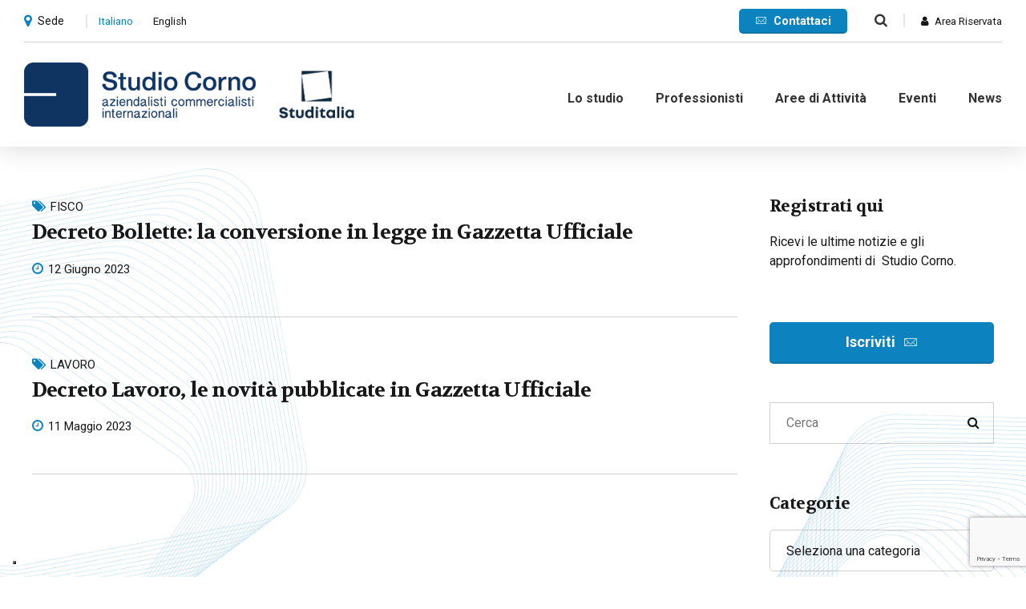

--- FILE ---
content_type: text/html; charset=UTF-8
request_url: https://www.studiocorno.it/tag/decreto/
body_size: 36754
content:
<!DOCTYPE html>
<html lang="it-IT" data-bt-theme="Avantage Child 1.0.0">

<head>
    <script>
        /*// Initialize the data layer for Google Tag Manager (this should mandatorily be done before the Cookie Solution is loaded)
        window.dataLayer = window.dataLayer || [];

        function gtag() {
            dataLayer.push(arguments);
        }
        // Default consent mode is "denied" for both ads and analytics as well as the optional types, but delay for 2 seconds until the Cookie Solution is loaded
        gtag("consent", "default", {
            ad_storage: "denied",
            analytics_storage: "denied",
            functionality_storage: "denied", // optional
            personalization_storage: "denied", // optional
            security_storage: "denied", // optional
            wait_for_update: 5000 // milliseconds
        });
        // Improve ad click measurement quality (optional)
        gtag('set', 'url_passthrough', true);
        // Further redact your ads data (optional)
        gtag("set", "ads_data_redaction", true);*/
    </script>
    		<meta charset="UTF-8">
		<meta name="viewport" content="width=device-width, initial-scale=1, maximum-scale=1, user-scalable=no">
		<meta name="mobile-web-app-capable" content="yes">
		<meta name="apple-mobile-web-app-capable" content="yes">
	
	<!-- This site is optimized with the Yoast SEO plugin v16.6 - https://yoast.com/wordpress/plugins/seo/ -->
	<title>Decreto Archivi | Studio Corno – Gruppo Studitalia Srl</title>
	<meta name="description" content="0" />
	<meta name="robots" content="index, follow, max-snippet:-1, max-image-preview:large, max-video-preview:-1" />
	<link rel="canonical" href="https://www.studiocorno.it/tag/decreto/" />
	<link rel="next" href="https://www.studiocorno.it/tag/decreto/page/2/" />
	<meta property="og:locale" content="it_IT" />
	<meta property="og:type" content="article" />
	<meta property="og:title" content="Decreto Archivi | Studio Corno – Gruppo Studitalia Srl" />
	<meta property="og:url" content="https://www.studiocorno.it/tag/decreto/" />
	<meta property="og:site_name" content="Studio Corno – Gruppo Studitalia Srl" />
	<meta name="twitter:card" content="summary_large_image" />
	<script type="application/ld+json" class="yoast-schema-graph">{"@context":"https://schema.org","@graph":[{"@type":"WebSite","@id":"https://www.studiocorno.it/#website","url":"https://www.studiocorno.it/","name":"Studio Corno \u2013 Gruppo Studitalia Srl","description":"","potentialAction":[{"@type":"SearchAction","target":{"@type":"EntryPoint","urlTemplate":"https://www.studiocorno.it/?s={search_term_string}"},"query-input":"required name=search_term_string"}],"inLanguage":"it-IT"},{"@type":"CollectionPage","@id":"https://www.studiocorno.it/tag/decreto/#webpage","url":"https://www.studiocorno.it/tag/decreto/","name":"Decreto Archivi | Studio Corno \u2013 Gruppo Studitalia Srl","isPartOf":{"@id":"https://www.studiocorno.it/#website"},"breadcrumb":{"@id":"https://www.studiocorno.it/tag/decreto/#breadcrumb"},"inLanguage":"it-IT","potentialAction":[{"@type":"ReadAction","target":["https://www.studiocorno.it/tag/decreto/"]}]},{"@type":"BreadcrumbList","@id":"https://www.studiocorno.it/tag/decreto/#breadcrumb","itemListElement":[{"@type":"ListItem","position":1,"name":"Home","item":"https://www.studiocorno.it/"},{"@type":"ListItem","position":2,"name":"Decreto"}]}]}</script>
	<!-- / Yoast SEO plugin. -->


<link rel='dns-prefetch' href='//www.google.com' />
<link rel='dns-prefetch' href='//fonts.googleapis.com' />
<link rel='dns-prefetch' href='//s.w.org' />
<style> .bt_bb_progress_bar.bt_bb_style_outline.bt_bb_color_scheme_1 .bt_bb_progress_bar_bg,.bt_bb_progress_bar.bt_bb_style_line.bt_bb_color_scheme_1 .bt_bb_progress_bar_bg{background:#191919;}.bt_bb_progress_bar.bt_bb_style_outline.bt_bb_color_scheme_1 .bt_bb_progress_bar_inner,.bt_bb_progress_bar.bt_bb_style_line.bt_bb_color_scheme_1 .bt_bb_progress_bar_inner{border-color:#ffffff;color:#ffffff;}.bt_bb_progress_bar.bt_bb_style_filled.bt_bb_color_scheme_1 .bt_bb_progress_bar_bg {background:#ffffff;}.bt_bb_progress_bar.bt_bb_style_filled.bt_bb_color_scheme_1 .bt_bb_progress_bar_inner {background:#191919;color:#ffffff;} .bt_bb_color_scheme_1.bt_bb_icon .bt_bb_icon_holder { color:#ffffff; }.bt_bb_color_scheme_1.bt_bb_icon:hover a.bt_bb_icon_holder { color:#191919; }.bt_bb_color_scheme_1.bt_bb_icon.bt_bb_style_outline .bt_bb_icon_holder:before {background-color:transparent;box-shadow:0 0 0 1px #ffffff inset;color:#ffffff;}.bt_bb_color_scheme_1.bt_bb_icon.bt_bb_style_outline:hover a.bt_bb_icon_holder:before {background-color:#ffffff;box-shadow:0 0 0 1em #ffffff inset;color:#191919;}.bt_bb_color_scheme_1.bt_bb_icon.bt_bb_style_filled .bt_bb_icon_holder:before {box-shadow:0 0 0 1em #191919 inset;color:#ffffff;}.bt_bb_color_scheme_1.bt_bb_icon.bt_bb_style_filled:hover a.bt_bb_icon_holder:before {box-shadow:0 0 0 1px #191919 inset;background-color:#ffffff;color:#191919;}.bt_bb_color_scheme_1.bt_bb_icon.bt_bb_style_borderless .bt_bb_icon_holder:before {color:#ffffff;}.bt_bb_color_scheme_1.bt_bb_icon.bt_bb_style_borderless:hover a.bt_bb_icon_holder:before {color:#191919;} .bt_bb_color_scheme_1.bt_bb_button.bt_bb_style_outline a {box-shadow:0 0 0 1px #ffffff inset;color:#ffffff;background-color:transparent;}.bt_bb_color_scheme_1.bt_bb_button.bt_bb_style_outline a:hover {box-shadow:0 0 0 2em #ffffff inset;color:#191919;}.bt_bb_color_scheme_1.bt_bb_button.bt_bb_style_filled a {box-shadow:0 0 0 2em #191919 inset;color:#ffffff;}.bt_bb_color_scheme_1.bt_bb_button.bt_bb_style_filled a:hover {box-shadow:0 0 0 0px #191919 inset;background-color:#ffffff;color:#191919;}.bt_bb_color_scheme_1.bt_bb_button.bt_bb_style_clean a,.bt_bb_color_scheme_1.bt_bb_icon.bt_bb_style_borderless a {color:#ffffff;}.bt_bb_color_scheme_1.bt_bb_button.bt_bb_style_clean a:hover,.bt_bb_color_scheme_1.bt_bb_icon.bt_bb_style_borderless:hover a {color:#191919;} .bt_bb_color_scheme_1.bt_bb_style_outline.bt_bb_service .bt_bb_icon_holder{box-shadow:0 0 0 1px #ffffff inset;color:#ffffff;background-color:transparent;}.bt_bb_color_scheme_1.bt_bb_style_outline.bt_bb_service:hover .bt_bb_icon_holder {box-shadow:0 0 0 1em #ffffff inset;background-color:#ffffff;color:#191919;}.bt_bb_color_scheme_1.bt_bb_style_filled.bt_bb_service .bt_bb_icon_holder {box-shadow:0 0 0 1em #191919 inset;color:#ffffff;}.bt_bb_color_scheme_1.bt_bb_style_filled.bt_bb_service:hover .bt_bb_icon_holder{box-shadow:0 0 0 1px #191919 inset;background-color:#ffffff;color:#191919;}.bt_bb_color_scheme_1.bt_bb_style_borderless.bt_bb_service .bt_bb_icon_holder {color:#ffffff;}.bt_bb_color_scheme_1.bt_bb_style_borderless.bt_bb_service:hover .bt_bb_icon_holder {color:#191919;} .bt_bb_color_scheme_1.bt_bb_headline{color:#ffffff;}.bt_bb_color_scheme_1.bt_bb_headline .bt_bb_headline_superheadline{color:#191919;} .bt_bb_tabs.bt_bb_color_scheme_1.bt_bb_style_outline .bt_bb_tabs_header,.bt_bb_tabs.bt_bb_color_scheme_1.bt_bb_style_filled .bt_bb_tabs_header {border-color:#ffffff;}.bt_bb_tabs.bt_bb_color_scheme_1.bt_bb_style_outline .bt_bb_tabs_header li,.bt_bb_tabs.bt_bb_color_scheme_1.bt_bb_style_filled .bt_bb_tabs_header li:hover,.bt_bb_tabs.bt_bb_color_scheme_1.bt_bb_style_filled .bt_bb_tabs_header li.on {border-color:#ffffff;color:#ffffff;background-color:transparent;}.bt_bb_tabs.bt_bb_color_scheme_1.bt_bb_style_outline .bt_bb_tabs_header li:hover,.bt_bb_tabs.bt_bb_color_scheme_1.bt_bb_style_outline .bt_bb_tabs_header li.on,.bt_bb_tabs.bt_bb_color_scheme_1.bt_bb_style_filled .bt_bb_tabs_header li {background-color:#ffffff;color:#191919;border-color:#ffffff;}.bt_bb_tabs.bt_bb_color_scheme_1.bt_bb_style_simple .bt_bb_tabs_header li {color:#191919;}.bt_bb_tabs.bt_bb_color_scheme_1.bt_bb_style_simple .bt_bb_tabs_header li.on {color:#ffffff;border-color:#ffffff;} .bt_bb_accordion.bt_bb_color_scheme_1 .bt_bb_accordion_item {border-color:#ffffff;}.bt_bb_accordion.bt_bb_color_scheme_1.bt_bb_style_outline .bt_bb_accordion_item_title {border-color:#ffffff;color:#ffffff;background-color:transparent;}.bt_bb_accordion.bt_bb_color_scheme_1.bt_bb_style_outline .bt_bb_accordion_item.on .bt_bb_accordion_item_title,.bt_bb_accordion.bt_bb_color_scheme_1.bt_bb_style_outline .bt_bb_accordion_item .bt_bb_accordion_item_title:hover {color:#191919;background-color:#ffffff;}.bt_bb_accordion.bt_bb_color_scheme_1.bt_bb_style_filled .bt_bb_accordion_item .bt_bb_accordion_item_title {color:#191919;background-color:#ffffff;}.bt_bb_accordion.bt_bb_color_scheme_1.bt_bb_style_filled .bt_bb_accordion_item.on .bt_bb_accordion_item_title,.bt_bb_accordion.bt_bb_color_scheme_1.bt_bb_style_filled .bt_bb_accordion_item .bt_bb_accordion_item_title:hover {color:#ffffff;background-color:transparent;}.bt_bb_accordion.bt_bb_color_scheme_1.bt_bb_style_simple .bt_bb_accordion_item .bt_bb_accordion_item_title {color:#ffffff;border-color:#ffffff;}.bt_bb_accordion.bt_bb_color_scheme_1.bt_bb_style_simple .bt_bb_accordion_item .bt_bb_accordion_item_title:hover,.bt_bb_accordion.bt_bb_color_scheme_1.bt_bb_style_simple .bt_bb_accordion_item.on .bt_bb_accordion_item_title {color:#191919;border-color:#191919;} .bt_bb_price_list.bt_bb_color_scheme_1 {border-color:#191919;}.bt_bb_price_list.bt_bb_color_scheme_1 .bt_bb_price_list_title {color:#ffffff;background-color:#191919;}.bt_bb_price_list.bt_bb_color_scheme_1 ul li {border-color:#191919;} .bt_bb_section.bt_bb_color_scheme_1 {color:#ffffff;background-color:#191919;} .bt_bb_row.bt_bb_color_scheme_1 {color:#ffffff;background-color:#191919;} .bt_bb_column.bt_bb_color_scheme_1 {color:#ffffff;background-color:#191919;} .bt_bb_color_scheme_1.bt_bb_icon a { color:#ffffff; }.bt_bb_color_scheme_1.bt_bb_icon:hover a { color:#191919; }.bt_bb_color_scheme_1.bt_bb_icon.bt_bb_style_outline .bt_bb_icon_holder:before {background-color:transparent;box-shadow:0 0 0 2px #ffffff inset;color:#ffffff;}.bt_bb_color_scheme_1.bt_bb_icon.bt_bb_style_outline:hover a.bt_bb_icon_holder:before {background-color:#ffffff;box-shadow:0 0 0 1em #ffffff inset;color:#191919;}.bt_bb_color_scheme_1.bt_bb_icon.bt_bb_style_filled .bt_bb_icon_holder:before {box-shadow:0 0 0 1em #191919 inset;color:#ffffff;}.bt_bb_color_scheme_1.bt_bb_icon.bt_bb_style_filled:hover a.bt_bb_icon_holder:before {box-shadow:0 0 0 2px #191919 inset;background-color:#ffffff;color:#191919;}.bt_bb_color_scheme_1.bt_bb_icon.bt_bb_style_borderless .bt_bb_icon_holder:before {color:#ffffff;}.bt_bb_color_scheme_1.bt_bb_icon.bt_bb_style_borderless:hover a.bt_bb_icon_holder:before,.bt_bb_color_scheme_1.bt_bb_icon.bt_bb_style_borderless:hover a:hover,.bt_bb_color_scheme_1.bt_bb_icon.bt_bb_style_borderless:hover a.bt_bb_icon_holder > span {color:#191919;} .bt_bb_colored_icon_color_scheme_1.bt_bb_icon .bt_bb_icon_colored_icon svg .cls-2 {fill:#ffffff;}.bt_bb_colored_icon_color_scheme_1.bt_bb_icon .bt_bb_icon_colored_icon svg .cls-1 {fill:#191919;} .bt_bb_color_scheme_1.bt_bb_icon.bt_bb_style_outline.bt_bb_shape_slanted_right .bt_bb_icon_holder,.bt_bb_color_scheme_1.bt_bb_icon.bt_bb_style_outline.bt_bb_shape_slanted_left .bt_bb_icon_holder {background-color:transparent;box-shadow:0 0 0 2px #ffffff inset !important;color:#ffffff;}.bt_bb_color_scheme_1.bt_bb_icon.bt_bb_style_outline.bt_bb_shape_slanted_right:hover a.bt_bb_icon_holder,.bt_bb_color_scheme_1.bt_bb_icon.bt_bb_style_outline.bt_bb_shape_slanted_left:hover a.bt_bb_icon_holder {background-color:#ffffff;box-shadow:0 0 0 5em #ffffff inset !important;color:#191919;}.bt_bb_color_scheme_1.bt_bb_icon.bt_bb_style_filled.bt_bb_shape_slanted_right .bt_bb_icon_holder,.bt_bb_color_scheme_1.bt_bb_icon.bt_bb_style_filled.bt_bb_shape_slanted_left .bt_bb_icon_holder {box-shadow:0 0 0 5em #191919 inset !important;color:#ffffff;}.bt_bb_color_scheme_1.bt_bb_icon.bt_bb_style_filled.bt_bb_shape_slanted_right:hover a.bt_bb_icon_holder,.bt_bb_color_scheme_1.bt_bb_icon.bt_bb_style_filled.bt_bb_shape_slanted_left:hover a.bt_bb_icon_holder {box-shadow:0 0 0 2px #191919 inset !important;background-color:#ffffff;color:#191919;} .bt_bb_color_scheme_1.bt_bb_button.bt_bb_style_outline {border:0;}.bt_bb_color_scheme_1.bt_bb_button.bt_bb_style_outline a {box-shadow:0 0 0 2px #ffffff inset, 0 4px 0 0 rgba(24,24,24,.15) inset;background-color:transparent;color:#ffffff;}.bt_bb_color_scheme_1.bt_bb_button.bt_bb_style_outline:hover a,.bt_bb_color_scheme_1.bt_bb_button.bt_bb_style_outline:hover a:hover {box-shadow:0 0 0 2px #ffffff inset, 0 5px 0 0 rgba(24,24,24,.15) inset, 0 3px 10px rgba(0,0,0,0.3);background-color:transparent;color:#ffffff;}.bt_bb_color_scheme_1.bt_bb_button.bt_bb_style_filled {border:0;}.bt_bb_color_scheme_1.bt_bb_button.bt_bb_style_filled a {background-color:#191919;color:#ffffff;box-shadow:0 -2px 0 0 rgba(24,24,24,.15) inset;}.bt_bb_color_scheme_1.bt_bb_button.bt_bb_style_filled:hover a,.bt_bb_color_scheme_1.bt_bb_button.bt_bb_style_filled a:hover {background-color:#191919;color:#ffffff;box-shadow:0 -3px 0 0 rgba(24,24,24,.15) inset, 0 3px 10px rgba(0,0,0,0.3);}.bt_bb_color_scheme_1.bt_bb_button.bt_bb_style_clean a,.bt_bb_color_scheme_1.bt_bb_icon.bt_bb_style_borderless a {color:#ffffff;}.bt_bb_color_scheme_1.bt_bb_button.bt_bb_style_clean:hover a,.bt_bb_color_scheme_1.bt_bb_button.bt_bb_style_clean a:hover,.bt_bb_color_scheme_1.bt_bb_icon.bt_bb_style_borderless:hover a {color:#191919;}.bt_bb_color_scheme_1.bt_bb_button.bt_bb_style_lined a {color:#ffffff;}.bt_bb_color_scheme_1.bt_bb_button.bt_bb_style_lined a:after {background:#191919;}.bt_bb_color_scheme_1.bt_bb_button.bt_bb_style_lined a:hover {color:#191919;} .bt_bb_color_scheme_1.bt_bb_style_outline.bt_bb_service .bt_bb_icon_holder,.bt_bb_color_scheme_1.bt_bb_style_outline.bt_bb_service:hover .bt_bb_icon_holder {box-shadow:0 0 0 2px #ffffff inset;color:#ffffff;background-color:transparent;}.bt_bb_color_scheme_1.bt_bb_style_outline.bt_bb_service:hover a.bt_bb_icon_holder:hover {box-shadow:0 0 0 1em #ffffff inset;background-color:#ffffff;color:#191919 !important;}.bt_bb_color_scheme_1.bt_bb_style_filled.bt_bb_service .bt_bb_icon_holder,.bt_bb_color_scheme_1.bt_bb_style_filled.bt_bb_service:hover .bt_bb_icon_holder {box-shadow:0 0 0 1em #191919 inset;color:#ffffff;background-color:transparent;}.bt_bb_color_scheme_1.bt_bb_style_filled.bt_bb_service:hover a.bt_bb_icon_holder:hover{box-shadow:0 0 0 2px #191919 inset;background-color:transparent;color:#191919 !important;}.bt_bb_color_scheme_1.bt_bb_style_borderless.bt_bb_service .bt_bb_icon_holder,.bt_bb_color_scheme_1.bt_bb_style_borderless.bt_bb_service:hover .bt_bb_icon_holder {color:#ffffff;}.bt_bb_color_scheme_1.bt_bb_style_borderless.bt_bb_service:hover a.bt_bb_icon_holder:hover {color:#191919;} .bt_bb_color_scheme_1.bt_bb_headline {color:#ffffff;}.bt_bb_color_scheme_1.bt_bb_headline .bt_bb_headline_superheadline {color:#ffffff;} .bt_bb_color_scheme_1.bt_bb_price_list {color:#ffffff;}.bt_bb_color_scheme_1.bt_bb_price_list .bt_bb_price_list_price,.bt_bb_color_scheme_1.bt_bb_price_list ul li:before {color:#191919;} .bt_bb_color_scheme_1.bt_bb_price_list .bt_bb_icon.bt_bb_style_outline .bt_bb_icon_holder:before {box-shadow:0 0 0 2px #191919 inset;color:#191919;}.bt_bb_color_scheme_1.bt_bb_price_list .bt_bb_icon.bt_bb_style_filled .bt_bb_icon_holder:before {box-shadow:0 0 0 2em #191919 inset;color:#FFF;}.bt_bb_color_scheme_1.bt_bb_price_list .bt_bb_icon.bt_bb_style_borderless .bt_bb_icon_holder:before {color:#191919;}.bt_bb_color_scheme_1.bt_bb_price_list .bt_bb_icon.bt_bb_style_outline.bt_bb_shape_slanted_left .bt_bb_icon_holder,.bt_bb_color_scheme_1.bt_bb_price_list .bt_bb_icon.bt_bb_style_outline.bt_bb_shape_slanted_right .bt_bb_icon_holder {box-shadow:0 0 0 2px #191919 inset !important;color:#191919;}.bt_bb_color_scheme_1.bt_bb_price_list .bt_bb_icon.bt_bb_style_outline.bt_bb_shape_slanted_left .bt_bb_icon_holder:before,.bt_bb_color_scheme_1.bt_bb_price_list .bt_bb_icon.bt_bb_style_outline.bt_bb_shape_slanted_right .bt_bb_icon_holder:before {color:currentColor;}.bt_bb_color_scheme_1.bt_bb_price_list .bt_bb_icon.bt_bb_style_filled.bt_bb_shape_slanted_left .bt_bb_icon_holder,.bt_bb_color_scheme_1.bt_bb_price_list .bt_bb_icon.bt_bb_style_filled.bt_bb_shape_slanted_right .bt_bb_icon_holder {box-shadow:0 0 0 4.5em #191919 inset !important;color:#FFF;}.bt_bb_color_scheme_1.bt_bb_price_list .bt_bb_icon.bt_bb_style_filled.bt_bb_shape_slanted_left .bt_bb_icon_holder:before,.bt_bb_color_scheme_1.bt_bb_price_list .bt_bb_icon.bt_bb_style_filled.bt_bb_shape_slanted_right .bt_bb_icon_holder:before {color:currentColor;} .bt_bb_section.bt_bb_color_scheme_1 {color:#ffffff;background-color:#191919;} .bt_bb_color_scheme_1 .bt_bb_latest_posts .bt_bb_latest_posts_item .bt_bb_latest_posts_title_excerpt_holder:before {background-color:#191919 !important;} .bt_bb_color_scheme_1 .bt_bb_masonry_post_grid .bt_bb_grid_item_post_content:before,.bt_bb_color_scheme_1 .bt_bb_masonry_portfolio_grid .bt_bb_grid_item_post_content:before{background-color:#191919 !important;} .bt_bb_color_scheme_1 .bt_bb_google_maps.bt_bb_google_maps_with_content .bt_bb_google_maps_content .bt_bb_google_maps_content_wrapper .bt_bb_google_maps_location {background-color:#191919;color:#ffffff;} .bt_bb_color_scheme_1 .btWorkingHours .bt_bb_working_hours_inner_row:after {border-color:#ffffff !important;} .bt_bb_color_scheme_1 .bt_bb_accordion.bt_bb_style_simple .bt_bb_accordion_item .bt_bb_accordion_item_title:after,.bt_bb_color_scheme_1.bt_bb_accordion.bt_bb_style_simple .bt_bb_accordion_item .bt_bb_accordion_item_title:after {background-color:#ffffff;}.bt_bb_color_scheme_1 .bt_bb_accordion.bt_bb_style_simple .bt_bb_accordion_item.on .bt_bb_accordion_item_title:after,.bt_bb_color_scheme_1.bt_bb_accordion.bt_bb_style_simple .bt_bb_accordion_item.on .bt_bb_accordion_item_title:after {background-color:#191919;} .bt_bb_color_scheme_1.bt_bb_progress_bar.bt_bb_style_line .bt_bb_progress_bar_inner {color:currentColor;}.bt_bb_color_scheme_1.bt_bb_progress_bar.bt_bb_style_line .bt_bb_progress_bar_inner .bt_bb_progress_bar_percent {color:#ffffff;} .bt_bb_color_scheme_1.bt_bb_splitted_headline .bt_bb_splitted_headline_first,.bt_bb_color_scheme_1.bt_bb_splitted_headline .bt_bb_splitted_headline_second {color:#ffffff;}.bt_bb_color_scheme_1.bt_bb_splitted_headline .bt_bb_splitted_headline_line {background-color:#191919;} .bt_bb_colored_icon_color_scheme_1.bt_bb_service .bt_bb_service_colored_icon svg .cls-2 {fill:#ffffff;}.bt_bb_colored_icon_color_scheme_1.bt_bb_service .bt_bb_service_colored_icon svg .cls-1 {fill:#191919;}</style><style> .bt_bb_progress_bar.bt_bb_style_outline.bt_bb_color_scheme_2 .bt_bb_progress_bar_bg,.bt_bb_progress_bar.bt_bb_style_line.bt_bb_color_scheme_2 .bt_bb_progress_bar_bg{background:#ffffff;}.bt_bb_progress_bar.bt_bb_style_outline.bt_bb_color_scheme_2 .bt_bb_progress_bar_inner,.bt_bb_progress_bar.bt_bb_style_line.bt_bb_color_scheme_2 .bt_bb_progress_bar_inner{border-color:#191919;color:#191919;}.bt_bb_progress_bar.bt_bb_style_filled.bt_bb_color_scheme_2 .bt_bb_progress_bar_bg {background:#191919;}.bt_bb_progress_bar.bt_bb_style_filled.bt_bb_color_scheme_2 .bt_bb_progress_bar_inner {background:#ffffff;color:#191919;} .bt_bb_color_scheme_2.bt_bb_icon .bt_bb_icon_holder { color:#191919; }.bt_bb_color_scheme_2.bt_bb_icon:hover a.bt_bb_icon_holder { color:#ffffff; }.bt_bb_color_scheme_2.bt_bb_icon.bt_bb_style_outline .bt_bb_icon_holder:before {background-color:transparent;box-shadow:0 0 0 1px #191919 inset;color:#191919;}.bt_bb_color_scheme_2.bt_bb_icon.bt_bb_style_outline:hover a.bt_bb_icon_holder:before {background-color:#191919;box-shadow:0 0 0 1em #191919 inset;color:#ffffff;}.bt_bb_color_scheme_2.bt_bb_icon.bt_bb_style_filled .bt_bb_icon_holder:before {box-shadow:0 0 0 1em #ffffff inset;color:#191919;}.bt_bb_color_scheme_2.bt_bb_icon.bt_bb_style_filled:hover a.bt_bb_icon_holder:before {box-shadow:0 0 0 1px #ffffff inset;background-color:#191919;color:#ffffff;}.bt_bb_color_scheme_2.bt_bb_icon.bt_bb_style_borderless .bt_bb_icon_holder:before {color:#191919;}.bt_bb_color_scheme_2.bt_bb_icon.bt_bb_style_borderless:hover a.bt_bb_icon_holder:before {color:#ffffff;} .bt_bb_color_scheme_2.bt_bb_button.bt_bb_style_outline a {box-shadow:0 0 0 1px #191919 inset;color:#191919;background-color:transparent;}.bt_bb_color_scheme_2.bt_bb_button.bt_bb_style_outline a:hover {box-shadow:0 0 0 2em #191919 inset;color:#ffffff;}.bt_bb_color_scheme_2.bt_bb_button.bt_bb_style_filled a {box-shadow:0 0 0 2em #ffffff inset;color:#191919;}.bt_bb_color_scheme_2.bt_bb_button.bt_bb_style_filled a:hover {box-shadow:0 0 0 0px #ffffff inset;background-color:#191919;color:#ffffff;}.bt_bb_color_scheme_2.bt_bb_button.bt_bb_style_clean a,.bt_bb_color_scheme_2.bt_bb_icon.bt_bb_style_borderless a {color:#191919;}.bt_bb_color_scheme_2.bt_bb_button.bt_bb_style_clean a:hover,.bt_bb_color_scheme_2.bt_bb_icon.bt_bb_style_borderless:hover a {color:#ffffff;} .bt_bb_color_scheme_2.bt_bb_style_outline.bt_bb_service .bt_bb_icon_holder{box-shadow:0 0 0 1px #191919 inset;color:#191919;background-color:transparent;}.bt_bb_color_scheme_2.bt_bb_style_outline.bt_bb_service:hover .bt_bb_icon_holder {box-shadow:0 0 0 1em #191919 inset;background-color:#191919;color:#ffffff;}.bt_bb_color_scheme_2.bt_bb_style_filled.bt_bb_service .bt_bb_icon_holder {box-shadow:0 0 0 1em #ffffff inset;color:#191919;}.bt_bb_color_scheme_2.bt_bb_style_filled.bt_bb_service:hover .bt_bb_icon_holder{box-shadow:0 0 0 1px #ffffff inset;background-color:#191919;color:#ffffff;}.bt_bb_color_scheme_2.bt_bb_style_borderless.bt_bb_service .bt_bb_icon_holder {color:#191919;}.bt_bb_color_scheme_2.bt_bb_style_borderless.bt_bb_service:hover .bt_bb_icon_holder {color:#ffffff;} .bt_bb_color_scheme_2.bt_bb_headline{color:#191919;}.bt_bb_color_scheme_2.bt_bb_headline .bt_bb_headline_superheadline{color:#ffffff;} .bt_bb_tabs.bt_bb_color_scheme_2.bt_bb_style_outline .bt_bb_tabs_header,.bt_bb_tabs.bt_bb_color_scheme_2.bt_bb_style_filled .bt_bb_tabs_header {border-color:#191919;}.bt_bb_tabs.bt_bb_color_scheme_2.bt_bb_style_outline .bt_bb_tabs_header li,.bt_bb_tabs.bt_bb_color_scheme_2.bt_bb_style_filled .bt_bb_tabs_header li:hover,.bt_bb_tabs.bt_bb_color_scheme_2.bt_bb_style_filled .bt_bb_tabs_header li.on {border-color:#191919;color:#191919;background-color:transparent;}.bt_bb_tabs.bt_bb_color_scheme_2.bt_bb_style_outline .bt_bb_tabs_header li:hover,.bt_bb_tabs.bt_bb_color_scheme_2.bt_bb_style_outline .bt_bb_tabs_header li.on,.bt_bb_tabs.bt_bb_color_scheme_2.bt_bb_style_filled .bt_bb_tabs_header li {background-color:#191919;color:#ffffff;border-color:#191919;}.bt_bb_tabs.bt_bb_color_scheme_2.bt_bb_style_simple .bt_bb_tabs_header li {color:#ffffff;}.bt_bb_tabs.bt_bb_color_scheme_2.bt_bb_style_simple .bt_bb_tabs_header li.on {color:#191919;border-color:#191919;} .bt_bb_accordion.bt_bb_color_scheme_2 .bt_bb_accordion_item {border-color:#191919;}.bt_bb_accordion.bt_bb_color_scheme_2.bt_bb_style_outline .bt_bb_accordion_item_title {border-color:#191919;color:#191919;background-color:transparent;}.bt_bb_accordion.bt_bb_color_scheme_2.bt_bb_style_outline .bt_bb_accordion_item.on .bt_bb_accordion_item_title,.bt_bb_accordion.bt_bb_color_scheme_2.bt_bb_style_outline .bt_bb_accordion_item .bt_bb_accordion_item_title:hover {color:#ffffff;background-color:#191919;}.bt_bb_accordion.bt_bb_color_scheme_2.bt_bb_style_filled .bt_bb_accordion_item .bt_bb_accordion_item_title {color:#ffffff;background-color:#191919;}.bt_bb_accordion.bt_bb_color_scheme_2.bt_bb_style_filled .bt_bb_accordion_item.on .bt_bb_accordion_item_title,.bt_bb_accordion.bt_bb_color_scheme_2.bt_bb_style_filled .bt_bb_accordion_item .bt_bb_accordion_item_title:hover {color:#191919;background-color:transparent;}.bt_bb_accordion.bt_bb_color_scheme_2.bt_bb_style_simple .bt_bb_accordion_item .bt_bb_accordion_item_title {color:#191919;border-color:#191919;}.bt_bb_accordion.bt_bb_color_scheme_2.bt_bb_style_simple .bt_bb_accordion_item .bt_bb_accordion_item_title:hover,.bt_bb_accordion.bt_bb_color_scheme_2.bt_bb_style_simple .bt_bb_accordion_item.on .bt_bb_accordion_item_title {color:#ffffff;border-color:#ffffff;} .bt_bb_price_list.bt_bb_color_scheme_2 {border-color:#ffffff;}.bt_bb_price_list.bt_bb_color_scheme_2 .bt_bb_price_list_title {color:#191919;background-color:#ffffff;}.bt_bb_price_list.bt_bb_color_scheme_2 ul li {border-color:#ffffff;} .bt_bb_section.bt_bb_color_scheme_2 {color:#191919;background-color:#ffffff;} .bt_bb_row.bt_bb_color_scheme_2 {color:#191919;background-color:#ffffff;} .bt_bb_column.bt_bb_color_scheme_2 {color:#191919;background-color:#ffffff;} .bt_bb_color_scheme_2.bt_bb_icon a { color:#191919; }.bt_bb_color_scheme_2.bt_bb_icon:hover a { color:#ffffff; }.bt_bb_color_scheme_2.bt_bb_icon.bt_bb_style_outline .bt_bb_icon_holder:before {background-color:transparent;box-shadow:0 0 0 2px #191919 inset;color:#191919;}.bt_bb_color_scheme_2.bt_bb_icon.bt_bb_style_outline:hover a.bt_bb_icon_holder:before {background-color:#191919;box-shadow:0 0 0 1em #191919 inset;color:#ffffff;}.bt_bb_color_scheme_2.bt_bb_icon.bt_bb_style_filled .bt_bb_icon_holder:before {box-shadow:0 0 0 1em #ffffff inset;color:#191919;}.bt_bb_color_scheme_2.bt_bb_icon.bt_bb_style_filled:hover a.bt_bb_icon_holder:before {box-shadow:0 0 0 2px #ffffff inset;background-color:#191919;color:#ffffff;}.bt_bb_color_scheme_2.bt_bb_icon.bt_bb_style_borderless .bt_bb_icon_holder:before {color:#191919;}.bt_bb_color_scheme_2.bt_bb_icon.bt_bb_style_borderless:hover a.bt_bb_icon_holder:before,.bt_bb_color_scheme_2.bt_bb_icon.bt_bb_style_borderless:hover a:hover,.bt_bb_color_scheme_2.bt_bb_icon.bt_bb_style_borderless:hover a.bt_bb_icon_holder > span {color:#ffffff;} .bt_bb_colored_icon_color_scheme_2.bt_bb_icon .bt_bb_icon_colored_icon svg .cls-2 {fill:#191919;}.bt_bb_colored_icon_color_scheme_2.bt_bb_icon .bt_bb_icon_colored_icon svg .cls-1 {fill:#ffffff;} .bt_bb_color_scheme_2.bt_bb_icon.bt_bb_style_outline.bt_bb_shape_slanted_right .bt_bb_icon_holder,.bt_bb_color_scheme_2.bt_bb_icon.bt_bb_style_outline.bt_bb_shape_slanted_left .bt_bb_icon_holder {background-color:transparent;box-shadow:0 0 0 2px #191919 inset !important;color:#191919;}.bt_bb_color_scheme_2.bt_bb_icon.bt_bb_style_outline.bt_bb_shape_slanted_right:hover a.bt_bb_icon_holder,.bt_bb_color_scheme_2.bt_bb_icon.bt_bb_style_outline.bt_bb_shape_slanted_left:hover a.bt_bb_icon_holder {background-color:#191919;box-shadow:0 0 0 5em #191919 inset !important;color:#ffffff;}.bt_bb_color_scheme_2.bt_bb_icon.bt_bb_style_filled.bt_bb_shape_slanted_right .bt_bb_icon_holder,.bt_bb_color_scheme_2.bt_bb_icon.bt_bb_style_filled.bt_bb_shape_slanted_left .bt_bb_icon_holder {box-shadow:0 0 0 5em #ffffff inset !important;color:#191919;}.bt_bb_color_scheme_2.bt_bb_icon.bt_bb_style_filled.bt_bb_shape_slanted_right:hover a.bt_bb_icon_holder,.bt_bb_color_scheme_2.bt_bb_icon.bt_bb_style_filled.bt_bb_shape_slanted_left:hover a.bt_bb_icon_holder {box-shadow:0 0 0 2px #ffffff inset !important;background-color:#191919;color:#ffffff;} .bt_bb_color_scheme_2.bt_bb_button.bt_bb_style_outline {border:0;}.bt_bb_color_scheme_2.bt_bb_button.bt_bb_style_outline a {box-shadow:0 0 0 2px #191919 inset, 0 4px 0 0 rgba(24,24,24,.15) inset;background-color:transparent;color:#191919;}.bt_bb_color_scheme_2.bt_bb_button.bt_bb_style_outline:hover a,.bt_bb_color_scheme_2.bt_bb_button.bt_bb_style_outline:hover a:hover {box-shadow:0 0 0 2px #191919 inset, 0 5px 0 0 rgba(24,24,24,.15) inset, 0 3px 10px rgba(0,0,0,0.3);background-color:transparent;color:#191919;}.bt_bb_color_scheme_2.bt_bb_button.bt_bb_style_filled {border:0;}.bt_bb_color_scheme_2.bt_bb_button.bt_bb_style_filled a {background-color:#ffffff;color:#191919;box-shadow:0 -2px 0 0 rgba(24,24,24,.15) inset;}.bt_bb_color_scheme_2.bt_bb_button.bt_bb_style_filled:hover a,.bt_bb_color_scheme_2.bt_bb_button.bt_bb_style_filled a:hover {background-color:#ffffff;color:#191919;box-shadow:0 -3px 0 0 rgba(24,24,24,.15) inset, 0 3px 10px rgba(0,0,0,0.3);}.bt_bb_color_scheme_2.bt_bb_button.bt_bb_style_clean a,.bt_bb_color_scheme_2.bt_bb_icon.bt_bb_style_borderless a {color:#191919;}.bt_bb_color_scheme_2.bt_bb_button.bt_bb_style_clean:hover a,.bt_bb_color_scheme_2.bt_bb_button.bt_bb_style_clean a:hover,.bt_bb_color_scheme_2.bt_bb_icon.bt_bb_style_borderless:hover a {color:#ffffff;}.bt_bb_color_scheme_2.bt_bb_button.bt_bb_style_lined a {color:#191919;}.bt_bb_color_scheme_2.bt_bb_button.bt_bb_style_lined a:after {background:#ffffff;}.bt_bb_color_scheme_2.bt_bb_button.bt_bb_style_lined a:hover {color:#ffffff;} .bt_bb_color_scheme_2.bt_bb_style_outline.bt_bb_service .bt_bb_icon_holder,.bt_bb_color_scheme_2.bt_bb_style_outline.bt_bb_service:hover .bt_bb_icon_holder {box-shadow:0 0 0 2px #191919 inset;color:#191919;background-color:transparent;}.bt_bb_color_scheme_2.bt_bb_style_outline.bt_bb_service:hover a.bt_bb_icon_holder:hover {box-shadow:0 0 0 1em #191919 inset;background-color:#191919;color:#ffffff !important;}.bt_bb_color_scheme_2.bt_bb_style_filled.bt_bb_service .bt_bb_icon_holder,.bt_bb_color_scheme_2.bt_bb_style_filled.bt_bb_service:hover .bt_bb_icon_holder {box-shadow:0 0 0 1em #ffffff inset;color:#191919;background-color:transparent;}.bt_bb_color_scheme_2.bt_bb_style_filled.bt_bb_service:hover a.bt_bb_icon_holder:hover{box-shadow:0 0 0 2px #ffffff inset;background-color:transparent;color:#ffffff !important;}.bt_bb_color_scheme_2.bt_bb_style_borderless.bt_bb_service .bt_bb_icon_holder,.bt_bb_color_scheme_2.bt_bb_style_borderless.bt_bb_service:hover .bt_bb_icon_holder {color:#191919;}.bt_bb_color_scheme_2.bt_bb_style_borderless.bt_bb_service:hover a.bt_bb_icon_holder:hover {color:#ffffff;} .bt_bb_color_scheme_2.bt_bb_headline {color:#191919;}.bt_bb_color_scheme_2.bt_bb_headline .bt_bb_headline_superheadline {color:#191919;} .bt_bb_color_scheme_2.bt_bb_price_list {color:#191919;}.bt_bb_color_scheme_2.bt_bb_price_list .bt_bb_price_list_price,.bt_bb_color_scheme_2.bt_bb_price_list ul li:before {color:#ffffff;} .bt_bb_color_scheme_2.bt_bb_price_list .bt_bb_icon.bt_bb_style_outline .bt_bb_icon_holder:before {box-shadow:0 0 0 2px #ffffff inset;color:#ffffff;}.bt_bb_color_scheme_2.bt_bb_price_list .bt_bb_icon.bt_bb_style_filled .bt_bb_icon_holder:before {box-shadow:0 0 0 2em #ffffff inset;color:#FFF;}.bt_bb_color_scheme_2.bt_bb_price_list .bt_bb_icon.bt_bb_style_borderless .bt_bb_icon_holder:before {color:#ffffff;}.bt_bb_color_scheme_2.bt_bb_price_list .bt_bb_icon.bt_bb_style_outline.bt_bb_shape_slanted_left .bt_bb_icon_holder,.bt_bb_color_scheme_2.bt_bb_price_list .bt_bb_icon.bt_bb_style_outline.bt_bb_shape_slanted_right .bt_bb_icon_holder {box-shadow:0 0 0 2px #ffffff inset !important;color:#ffffff;}.bt_bb_color_scheme_2.bt_bb_price_list .bt_bb_icon.bt_bb_style_outline.bt_bb_shape_slanted_left .bt_bb_icon_holder:before,.bt_bb_color_scheme_2.bt_bb_price_list .bt_bb_icon.bt_bb_style_outline.bt_bb_shape_slanted_right .bt_bb_icon_holder:before {color:currentColor;}.bt_bb_color_scheme_2.bt_bb_price_list .bt_bb_icon.bt_bb_style_filled.bt_bb_shape_slanted_left .bt_bb_icon_holder,.bt_bb_color_scheme_2.bt_bb_price_list .bt_bb_icon.bt_bb_style_filled.bt_bb_shape_slanted_right .bt_bb_icon_holder {box-shadow:0 0 0 4.5em #ffffff inset !important;color:#FFF;}.bt_bb_color_scheme_2.bt_bb_price_list .bt_bb_icon.bt_bb_style_filled.bt_bb_shape_slanted_left .bt_bb_icon_holder:before,.bt_bb_color_scheme_2.bt_bb_price_list .bt_bb_icon.bt_bb_style_filled.bt_bb_shape_slanted_right .bt_bb_icon_holder:before {color:currentColor;} .bt_bb_section.bt_bb_color_scheme_2 {color:#191919;background-color:#ffffff;} .bt_bb_color_scheme_2 .bt_bb_latest_posts .bt_bb_latest_posts_item .bt_bb_latest_posts_title_excerpt_holder:before {background-color:#ffffff !important;} .bt_bb_color_scheme_2 .bt_bb_masonry_post_grid .bt_bb_grid_item_post_content:before,.bt_bb_color_scheme_2 .bt_bb_masonry_portfolio_grid .bt_bb_grid_item_post_content:before{background-color:#ffffff !important;} .bt_bb_color_scheme_2 .bt_bb_google_maps.bt_bb_google_maps_with_content .bt_bb_google_maps_content .bt_bb_google_maps_content_wrapper .bt_bb_google_maps_location {background-color:#ffffff;color:#191919;} .bt_bb_color_scheme_2 .btWorkingHours .bt_bb_working_hours_inner_row:after {border-color:#191919 !important;} .bt_bb_color_scheme_2 .bt_bb_accordion.bt_bb_style_simple .bt_bb_accordion_item .bt_bb_accordion_item_title:after,.bt_bb_color_scheme_2.bt_bb_accordion.bt_bb_style_simple .bt_bb_accordion_item .bt_bb_accordion_item_title:after {background-color:#191919;}.bt_bb_color_scheme_2 .bt_bb_accordion.bt_bb_style_simple .bt_bb_accordion_item.on .bt_bb_accordion_item_title:after,.bt_bb_color_scheme_2.bt_bb_accordion.bt_bb_style_simple .bt_bb_accordion_item.on .bt_bb_accordion_item_title:after {background-color:#ffffff;} .bt_bb_color_scheme_2.bt_bb_progress_bar.bt_bb_style_line .bt_bb_progress_bar_inner {color:currentColor;}.bt_bb_color_scheme_2.bt_bb_progress_bar.bt_bb_style_line .bt_bb_progress_bar_inner .bt_bb_progress_bar_percent {color:#191919;} .bt_bb_color_scheme_2.bt_bb_splitted_headline .bt_bb_splitted_headline_first,.bt_bb_color_scheme_2.bt_bb_splitted_headline .bt_bb_splitted_headline_second {color:#191919;}.bt_bb_color_scheme_2.bt_bb_splitted_headline .bt_bb_splitted_headline_line {background-color:#ffffff;} .bt_bb_colored_icon_color_scheme_2.bt_bb_service .bt_bb_service_colored_icon svg .cls-2 {fill:#191919;}.bt_bb_colored_icon_color_scheme_2.bt_bb_service .bt_bb_service_colored_icon svg .cls-1 {fill:#ffffff;}</style><style> .bt_bb_progress_bar.bt_bb_style_outline.bt_bb_color_scheme_3 .bt_bb_progress_bar_bg,.bt_bb_progress_bar.bt_bb_style_line.bt_bb_color_scheme_3 .bt_bb_progress_bar_bg{background:#191919;}.bt_bb_progress_bar.bt_bb_style_outline.bt_bb_color_scheme_3 .bt_bb_progress_bar_inner,.bt_bb_progress_bar.bt_bb_style_line.bt_bb_color_scheme_3 .bt_bb_progress_bar_inner{border-color:#0c83be;color:#0c83be;}.bt_bb_progress_bar.bt_bb_style_filled.bt_bb_color_scheme_3 .bt_bb_progress_bar_bg {background:#0c83be;}.bt_bb_progress_bar.bt_bb_style_filled.bt_bb_color_scheme_3 .bt_bb_progress_bar_inner {background:#191919;color:#0c83be;} .bt_bb_color_scheme_3.bt_bb_icon .bt_bb_icon_holder { color:#0c83be; }.bt_bb_color_scheme_3.bt_bb_icon:hover a.bt_bb_icon_holder { color:#191919; }.bt_bb_color_scheme_3.bt_bb_icon.bt_bb_style_outline .bt_bb_icon_holder:before {background-color:transparent;box-shadow:0 0 0 1px #0c83be inset;color:#0c83be;}.bt_bb_color_scheme_3.bt_bb_icon.bt_bb_style_outline:hover a.bt_bb_icon_holder:before {background-color:#0c83be;box-shadow:0 0 0 1em #0c83be inset;color:#191919;}.bt_bb_color_scheme_3.bt_bb_icon.bt_bb_style_filled .bt_bb_icon_holder:before {box-shadow:0 0 0 1em #191919 inset;color:#0c83be;}.bt_bb_color_scheme_3.bt_bb_icon.bt_bb_style_filled:hover a.bt_bb_icon_holder:before {box-shadow:0 0 0 1px #191919 inset;background-color:#0c83be;color:#191919;}.bt_bb_color_scheme_3.bt_bb_icon.bt_bb_style_borderless .bt_bb_icon_holder:before {color:#0c83be;}.bt_bb_color_scheme_3.bt_bb_icon.bt_bb_style_borderless:hover a.bt_bb_icon_holder:before {color:#191919;} .bt_bb_color_scheme_3.bt_bb_button.bt_bb_style_outline a {box-shadow:0 0 0 1px #0c83be inset;color:#0c83be;background-color:transparent;}.bt_bb_color_scheme_3.bt_bb_button.bt_bb_style_outline a:hover {box-shadow:0 0 0 2em #0c83be inset;color:#191919;}.bt_bb_color_scheme_3.bt_bb_button.bt_bb_style_filled a {box-shadow:0 0 0 2em #191919 inset;color:#0c83be;}.bt_bb_color_scheme_3.bt_bb_button.bt_bb_style_filled a:hover {box-shadow:0 0 0 0px #191919 inset;background-color:#0c83be;color:#191919;}.bt_bb_color_scheme_3.bt_bb_button.bt_bb_style_clean a,.bt_bb_color_scheme_3.bt_bb_icon.bt_bb_style_borderless a {color:#0c83be;}.bt_bb_color_scheme_3.bt_bb_button.bt_bb_style_clean a:hover,.bt_bb_color_scheme_3.bt_bb_icon.bt_bb_style_borderless:hover a {color:#191919;} .bt_bb_color_scheme_3.bt_bb_style_outline.bt_bb_service .bt_bb_icon_holder{box-shadow:0 0 0 1px #0c83be inset;color:#0c83be;background-color:transparent;}.bt_bb_color_scheme_3.bt_bb_style_outline.bt_bb_service:hover .bt_bb_icon_holder {box-shadow:0 0 0 1em #0c83be inset;background-color:#0c83be;color:#191919;}.bt_bb_color_scheme_3.bt_bb_style_filled.bt_bb_service .bt_bb_icon_holder {box-shadow:0 0 0 1em #191919 inset;color:#0c83be;}.bt_bb_color_scheme_3.bt_bb_style_filled.bt_bb_service:hover .bt_bb_icon_holder{box-shadow:0 0 0 1px #191919 inset;background-color:#0c83be;color:#191919;}.bt_bb_color_scheme_3.bt_bb_style_borderless.bt_bb_service .bt_bb_icon_holder {color:#0c83be;}.bt_bb_color_scheme_3.bt_bb_style_borderless.bt_bb_service:hover .bt_bb_icon_holder {color:#191919;} .bt_bb_color_scheme_3.bt_bb_headline{color:#0c83be;}.bt_bb_color_scheme_3.bt_bb_headline .bt_bb_headline_superheadline{color:#191919;} .bt_bb_tabs.bt_bb_color_scheme_3.bt_bb_style_outline .bt_bb_tabs_header,.bt_bb_tabs.bt_bb_color_scheme_3.bt_bb_style_filled .bt_bb_tabs_header {border-color:#0c83be;}.bt_bb_tabs.bt_bb_color_scheme_3.bt_bb_style_outline .bt_bb_tabs_header li,.bt_bb_tabs.bt_bb_color_scheme_3.bt_bb_style_filled .bt_bb_tabs_header li:hover,.bt_bb_tabs.bt_bb_color_scheme_3.bt_bb_style_filled .bt_bb_tabs_header li.on {border-color:#0c83be;color:#0c83be;background-color:transparent;}.bt_bb_tabs.bt_bb_color_scheme_3.bt_bb_style_outline .bt_bb_tabs_header li:hover,.bt_bb_tabs.bt_bb_color_scheme_3.bt_bb_style_outline .bt_bb_tabs_header li.on,.bt_bb_tabs.bt_bb_color_scheme_3.bt_bb_style_filled .bt_bb_tabs_header li {background-color:#0c83be;color:#191919;border-color:#0c83be;}.bt_bb_tabs.bt_bb_color_scheme_3.bt_bb_style_simple .bt_bb_tabs_header li {color:#191919;}.bt_bb_tabs.bt_bb_color_scheme_3.bt_bb_style_simple .bt_bb_tabs_header li.on {color:#0c83be;border-color:#0c83be;} .bt_bb_accordion.bt_bb_color_scheme_3 .bt_bb_accordion_item {border-color:#0c83be;}.bt_bb_accordion.bt_bb_color_scheme_3.bt_bb_style_outline .bt_bb_accordion_item_title {border-color:#0c83be;color:#0c83be;background-color:transparent;}.bt_bb_accordion.bt_bb_color_scheme_3.bt_bb_style_outline .bt_bb_accordion_item.on .bt_bb_accordion_item_title,.bt_bb_accordion.bt_bb_color_scheme_3.bt_bb_style_outline .bt_bb_accordion_item .bt_bb_accordion_item_title:hover {color:#191919;background-color:#0c83be;}.bt_bb_accordion.bt_bb_color_scheme_3.bt_bb_style_filled .bt_bb_accordion_item .bt_bb_accordion_item_title {color:#191919;background-color:#0c83be;}.bt_bb_accordion.bt_bb_color_scheme_3.bt_bb_style_filled .bt_bb_accordion_item.on .bt_bb_accordion_item_title,.bt_bb_accordion.bt_bb_color_scheme_3.bt_bb_style_filled .bt_bb_accordion_item .bt_bb_accordion_item_title:hover {color:#0c83be;background-color:transparent;}.bt_bb_accordion.bt_bb_color_scheme_3.bt_bb_style_simple .bt_bb_accordion_item .bt_bb_accordion_item_title {color:#0c83be;border-color:#0c83be;}.bt_bb_accordion.bt_bb_color_scheme_3.bt_bb_style_simple .bt_bb_accordion_item .bt_bb_accordion_item_title:hover,.bt_bb_accordion.bt_bb_color_scheme_3.bt_bb_style_simple .bt_bb_accordion_item.on .bt_bb_accordion_item_title {color:#191919;border-color:#191919;} .bt_bb_price_list.bt_bb_color_scheme_3 {border-color:#191919;}.bt_bb_price_list.bt_bb_color_scheme_3 .bt_bb_price_list_title {color:#0c83be;background-color:#191919;}.bt_bb_price_list.bt_bb_color_scheme_3 ul li {border-color:#191919;} .bt_bb_section.bt_bb_color_scheme_3 {color:#0c83be;background-color:#191919;} .bt_bb_row.bt_bb_color_scheme_3 {color:#0c83be;background-color:#191919;} .bt_bb_column.bt_bb_color_scheme_3 {color:#0c83be;background-color:#191919;} .bt_bb_color_scheme_3.bt_bb_icon a { color:#0c83be; }.bt_bb_color_scheme_3.bt_bb_icon:hover a { color:#191919; }.bt_bb_color_scheme_3.bt_bb_icon.bt_bb_style_outline .bt_bb_icon_holder:before {background-color:transparent;box-shadow:0 0 0 2px #0c83be inset;color:#0c83be;}.bt_bb_color_scheme_3.bt_bb_icon.bt_bb_style_outline:hover a.bt_bb_icon_holder:before {background-color:#0c83be;box-shadow:0 0 0 1em #0c83be inset;color:#191919;}.bt_bb_color_scheme_3.bt_bb_icon.bt_bb_style_filled .bt_bb_icon_holder:before {box-shadow:0 0 0 1em #191919 inset;color:#0c83be;}.bt_bb_color_scheme_3.bt_bb_icon.bt_bb_style_filled:hover a.bt_bb_icon_holder:before {box-shadow:0 0 0 2px #191919 inset;background-color:#0c83be;color:#191919;}.bt_bb_color_scheme_3.bt_bb_icon.bt_bb_style_borderless .bt_bb_icon_holder:before {color:#0c83be;}.bt_bb_color_scheme_3.bt_bb_icon.bt_bb_style_borderless:hover a.bt_bb_icon_holder:before,.bt_bb_color_scheme_3.bt_bb_icon.bt_bb_style_borderless:hover a:hover,.bt_bb_color_scheme_3.bt_bb_icon.bt_bb_style_borderless:hover a.bt_bb_icon_holder > span {color:#191919;} .bt_bb_colored_icon_color_scheme_3.bt_bb_icon .bt_bb_icon_colored_icon svg .cls-2 {fill:#0c83be;}.bt_bb_colored_icon_color_scheme_3.bt_bb_icon .bt_bb_icon_colored_icon svg .cls-1 {fill:#191919;} .bt_bb_color_scheme_3.bt_bb_icon.bt_bb_style_outline.bt_bb_shape_slanted_right .bt_bb_icon_holder,.bt_bb_color_scheme_3.bt_bb_icon.bt_bb_style_outline.bt_bb_shape_slanted_left .bt_bb_icon_holder {background-color:transparent;box-shadow:0 0 0 2px #0c83be inset !important;color:#0c83be;}.bt_bb_color_scheme_3.bt_bb_icon.bt_bb_style_outline.bt_bb_shape_slanted_right:hover a.bt_bb_icon_holder,.bt_bb_color_scheme_3.bt_bb_icon.bt_bb_style_outline.bt_bb_shape_slanted_left:hover a.bt_bb_icon_holder {background-color:#0c83be;box-shadow:0 0 0 5em #0c83be inset !important;color:#191919;}.bt_bb_color_scheme_3.bt_bb_icon.bt_bb_style_filled.bt_bb_shape_slanted_right .bt_bb_icon_holder,.bt_bb_color_scheme_3.bt_bb_icon.bt_bb_style_filled.bt_bb_shape_slanted_left .bt_bb_icon_holder {box-shadow:0 0 0 5em #191919 inset !important;color:#0c83be;}.bt_bb_color_scheme_3.bt_bb_icon.bt_bb_style_filled.bt_bb_shape_slanted_right:hover a.bt_bb_icon_holder,.bt_bb_color_scheme_3.bt_bb_icon.bt_bb_style_filled.bt_bb_shape_slanted_left:hover a.bt_bb_icon_holder {box-shadow:0 0 0 2px #191919 inset !important;background-color:#0c83be;color:#191919;} .bt_bb_color_scheme_3.bt_bb_button.bt_bb_style_outline {border:0;}.bt_bb_color_scheme_3.bt_bb_button.bt_bb_style_outline a {box-shadow:0 0 0 2px #0c83be inset, 0 4px 0 0 rgba(24,24,24,.15) inset;background-color:transparent;color:#0c83be;}.bt_bb_color_scheme_3.bt_bb_button.bt_bb_style_outline:hover a,.bt_bb_color_scheme_3.bt_bb_button.bt_bb_style_outline:hover a:hover {box-shadow:0 0 0 2px #0c83be inset, 0 5px 0 0 rgba(24,24,24,.15) inset, 0 3px 10px rgba(0,0,0,0.3);background-color:transparent;color:#0c83be;}.bt_bb_color_scheme_3.bt_bb_button.bt_bb_style_filled {border:0;}.bt_bb_color_scheme_3.bt_bb_button.bt_bb_style_filled a {background-color:#191919;color:#0c83be;box-shadow:0 -2px 0 0 rgba(24,24,24,.15) inset;}.bt_bb_color_scheme_3.bt_bb_button.bt_bb_style_filled:hover a,.bt_bb_color_scheme_3.bt_bb_button.bt_bb_style_filled a:hover {background-color:#191919;color:#0c83be;box-shadow:0 -3px 0 0 rgba(24,24,24,.15) inset, 0 3px 10px rgba(0,0,0,0.3);}.bt_bb_color_scheme_3.bt_bb_button.bt_bb_style_clean a,.bt_bb_color_scheme_3.bt_bb_icon.bt_bb_style_borderless a {color:#0c83be;}.bt_bb_color_scheme_3.bt_bb_button.bt_bb_style_clean:hover a,.bt_bb_color_scheme_3.bt_bb_button.bt_bb_style_clean a:hover,.bt_bb_color_scheme_3.bt_bb_icon.bt_bb_style_borderless:hover a {color:#191919;}.bt_bb_color_scheme_3.bt_bb_button.bt_bb_style_lined a {color:#0c83be;}.bt_bb_color_scheme_3.bt_bb_button.bt_bb_style_lined a:after {background:#191919;}.bt_bb_color_scheme_3.bt_bb_button.bt_bb_style_lined a:hover {color:#191919;} .bt_bb_color_scheme_3.bt_bb_style_outline.bt_bb_service .bt_bb_icon_holder,.bt_bb_color_scheme_3.bt_bb_style_outline.bt_bb_service:hover .bt_bb_icon_holder {box-shadow:0 0 0 2px #0c83be inset;color:#0c83be;background-color:transparent;}.bt_bb_color_scheme_3.bt_bb_style_outline.bt_bb_service:hover a.bt_bb_icon_holder:hover {box-shadow:0 0 0 1em #0c83be inset;background-color:#0c83be;color:#191919 !important;}.bt_bb_color_scheme_3.bt_bb_style_filled.bt_bb_service .bt_bb_icon_holder,.bt_bb_color_scheme_3.bt_bb_style_filled.bt_bb_service:hover .bt_bb_icon_holder {box-shadow:0 0 0 1em #191919 inset;color:#0c83be;background-color:transparent;}.bt_bb_color_scheme_3.bt_bb_style_filled.bt_bb_service:hover a.bt_bb_icon_holder:hover{box-shadow:0 0 0 2px #191919 inset;background-color:transparent;color:#191919 !important;}.bt_bb_color_scheme_3.bt_bb_style_borderless.bt_bb_service .bt_bb_icon_holder,.bt_bb_color_scheme_3.bt_bb_style_borderless.bt_bb_service:hover .bt_bb_icon_holder {color:#0c83be;}.bt_bb_color_scheme_3.bt_bb_style_borderless.bt_bb_service:hover a.bt_bb_icon_holder:hover {color:#191919;} .bt_bb_color_scheme_3.bt_bb_headline {color:#0c83be;}.bt_bb_color_scheme_3.bt_bb_headline .bt_bb_headline_superheadline {color:#0c83be;} .bt_bb_color_scheme_3.bt_bb_price_list {color:#0c83be;}.bt_bb_color_scheme_3.bt_bb_price_list .bt_bb_price_list_price,.bt_bb_color_scheme_3.bt_bb_price_list ul li:before {color:#191919;} .bt_bb_color_scheme_3.bt_bb_price_list .bt_bb_icon.bt_bb_style_outline .bt_bb_icon_holder:before {box-shadow:0 0 0 2px #191919 inset;color:#191919;}.bt_bb_color_scheme_3.bt_bb_price_list .bt_bb_icon.bt_bb_style_filled .bt_bb_icon_holder:before {box-shadow:0 0 0 2em #191919 inset;color:#FFF;}.bt_bb_color_scheme_3.bt_bb_price_list .bt_bb_icon.bt_bb_style_borderless .bt_bb_icon_holder:before {color:#191919;}.bt_bb_color_scheme_3.bt_bb_price_list .bt_bb_icon.bt_bb_style_outline.bt_bb_shape_slanted_left .bt_bb_icon_holder,.bt_bb_color_scheme_3.bt_bb_price_list .bt_bb_icon.bt_bb_style_outline.bt_bb_shape_slanted_right .bt_bb_icon_holder {box-shadow:0 0 0 2px #191919 inset !important;color:#191919;}.bt_bb_color_scheme_3.bt_bb_price_list .bt_bb_icon.bt_bb_style_outline.bt_bb_shape_slanted_left .bt_bb_icon_holder:before,.bt_bb_color_scheme_3.bt_bb_price_list .bt_bb_icon.bt_bb_style_outline.bt_bb_shape_slanted_right .bt_bb_icon_holder:before {color:currentColor;}.bt_bb_color_scheme_3.bt_bb_price_list .bt_bb_icon.bt_bb_style_filled.bt_bb_shape_slanted_left .bt_bb_icon_holder,.bt_bb_color_scheme_3.bt_bb_price_list .bt_bb_icon.bt_bb_style_filled.bt_bb_shape_slanted_right .bt_bb_icon_holder {box-shadow:0 0 0 4.5em #191919 inset !important;color:#FFF;}.bt_bb_color_scheme_3.bt_bb_price_list .bt_bb_icon.bt_bb_style_filled.bt_bb_shape_slanted_left .bt_bb_icon_holder:before,.bt_bb_color_scheme_3.bt_bb_price_list .bt_bb_icon.bt_bb_style_filled.bt_bb_shape_slanted_right .bt_bb_icon_holder:before {color:currentColor;} .bt_bb_section.bt_bb_color_scheme_3 {color:#0c83be;background-color:#191919;} .bt_bb_color_scheme_3 .bt_bb_latest_posts .bt_bb_latest_posts_item .bt_bb_latest_posts_title_excerpt_holder:before {background-color:#191919 !important;} .bt_bb_color_scheme_3 .bt_bb_masonry_post_grid .bt_bb_grid_item_post_content:before,.bt_bb_color_scheme_3 .bt_bb_masonry_portfolio_grid .bt_bb_grid_item_post_content:before{background-color:#191919 !important;} .bt_bb_color_scheme_3 .bt_bb_google_maps.bt_bb_google_maps_with_content .bt_bb_google_maps_content .bt_bb_google_maps_content_wrapper .bt_bb_google_maps_location {background-color:#191919;color:#0c83be;} .bt_bb_color_scheme_3 .btWorkingHours .bt_bb_working_hours_inner_row:after {border-color:#0c83be !important;} .bt_bb_color_scheme_3 .bt_bb_accordion.bt_bb_style_simple .bt_bb_accordion_item .bt_bb_accordion_item_title:after,.bt_bb_color_scheme_3.bt_bb_accordion.bt_bb_style_simple .bt_bb_accordion_item .bt_bb_accordion_item_title:after {background-color:#0c83be;}.bt_bb_color_scheme_3 .bt_bb_accordion.bt_bb_style_simple .bt_bb_accordion_item.on .bt_bb_accordion_item_title:after,.bt_bb_color_scheme_3.bt_bb_accordion.bt_bb_style_simple .bt_bb_accordion_item.on .bt_bb_accordion_item_title:after {background-color:#191919;} .bt_bb_color_scheme_3.bt_bb_progress_bar.bt_bb_style_line .bt_bb_progress_bar_inner {color:currentColor;}.bt_bb_color_scheme_3.bt_bb_progress_bar.bt_bb_style_line .bt_bb_progress_bar_inner .bt_bb_progress_bar_percent {color:#0c83be;} .bt_bb_color_scheme_3.bt_bb_splitted_headline .bt_bb_splitted_headline_first,.bt_bb_color_scheme_3.bt_bb_splitted_headline .bt_bb_splitted_headline_second {color:#0c83be;}.bt_bb_color_scheme_3.bt_bb_splitted_headline .bt_bb_splitted_headline_line {background-color:#191919;} .bt_bb_colored_icon_color_scheme_3.bt_bb_service .bt_bb_service_colored_icon svg .cls-2 {fill:#0c83be;}.bt_bb_colored_icon_color_scheme_3.bt_bb_service .bt_bb_service_colored_icon svg .cls-1 {fill:#191919;}</style><style> .bt_bb_progress_bar.bt_bb_style_outline.bt_bb_color_scheme_4 .bt_bb_progress_bar_bg,.bt_bb_progress_bar.bt_bb_style_line.bt_bb_color_scheme_4 .bt_bb_progress_bar_bg{background:#ffffff;}.bt_bb_progress_bar.bt_bb_style_outline.bt_bb_color_scheme_4 .bt_bb_progress_bar_inner,.bt_bb_progress_bar.bt_bb_style_line.bt_bb_color_scheme_4 .bt_bb_progress_bar_inner{border-color:#0c83be;color:#0c83be;}.bt_bb_progress_bar.bt_bb_style_filled.bt_bb_color_scheme_4 .bt_bb_progress_bar_bg {background:#0c83be;}.bt_bb_progress_bar.bt_bb_style_filled.bt_bb_color_scheme_4 .bt_bb_progress_bar_inner {background:#ffffff;color:#0c83be;} .bt_bb_color_scheme_4.bt_bb_icon .bt_bb_icon_holder { color:#0c83be; }.bt_bb_color_scheme_4.bt_bb_icon:hover a.bt_bb_icon_holder { color:#ffffff; }.bt_bb_color_scheme_4.bt_bb_icon.bt_bb_style_outline .bt_bb_icon_holder:before {background-color:transparent;box-shadow:0 0 0 1px #0c83be inset;color:#0c83be;}.bt_bb_color_scheme_4.bt_bb_icon.bt_bb_style_outline:hover a.bt_bb_icon_holder:before {background-color:#0c83be;box-shadow:0 0 0 1em #0c83be inset;color:#ffffff;}.bt_bb_color_scheme_4.bt_bb_icon.bt_bb_style_filled .bt_bb_icon_holder:before {box-shadow:0 0 0 1em #ffffff inset;color:#0c83be;}.bt_bb_color_scheme_4.bt_bb_icon.bt_bb_style_filled:hover a.bt_bb_icon_holder:before {box-shadow:0 0 0 1px #ffffff inset;background-color:#0c83be;color:#ffffff;}.bt_bb_color_scheme_4.bt_bb_icon.bt_bb_style_borderless .bt_bb_icon_holder:before {color:#0c83be;}.bt_bb_color_scheme_4.bt_bb_icon.bt_bb_style_borderless:hover a.bt_bb_icon_holder:before {color:#ffffff;} .bt_bb_color_scheme_4.bt_bb_button.bt_bb_style_outline a {box-shadow:0 0 0 1px #0c83be inset;color:#0c83be;background-color:transparent;}.bt_bb_color_scheme_4.bt_bb_button.bt_bb_style_outline a:hover {box-shadow:0 0 0 2em #0c83be inset;color:#ffffff;}.bt_bb_color_scheme_4.bt_bb_button.bt_bb_style_filled a {box-shadow:0 0 0 2em #ffffff inset;color:#0c83be;}.bt_bb_color_scheme_4.bt_bb_button.bt_bb_style_filled a:hover {box-shadow:0 0 0 0px #ffffff inset;background-color:#0c83be;color:#ffffff;}.bt_bb_color_scheme_4.bt_bb_button.bt_bb_style_clean a,.bt_bb_color_scheme_4.bt_bb_icon.bt_bb_style_borderless a {color:#0c83be;}.bt_bb_color_scheme_4.bt_bb_button.bt_bb_style_clean a:hover,.bt_bb_color_scheme_4.bt_bb_icon.bt_bb_style_borderless:hover a {color:#ffffff;} .bt_bb_color_scheme_4.bt_bb_style_outline.bt_bb_service .bt_bb_icon_holder{box-shadow:0 0 0 1px #0c83be inset;color:#0c83be;background-color:transparent;}.bt_bb_color_scheme_4.bt_bb_style_outline.bt_bb_service:hover .bt_bb_icon_holder {box-shadow:0 0 0 1em #0c83be inset;background-color:#0c83be;color:#ffffff;}.bt_bb_color_scheme_4.bt_bb_style_filled.bt_bb_service .bt_bb_icon_holder {box-shadow:0 0 0 1em #ffffff inset;color:#0c83be;}.bt_bb_color_scheme_4.bt_bb_style_filled.bt_bb_service:hover .bt_bb_icon_holder{box-shadow:0 0 0 1px #ffffff inset;background-color:#0c83be;color:#ffffff;}.bt_bb_color_scheme_4.bt_bb_style_borderless.bt_bb_service .bt_bb_icon_holder {color:#0c83be;}.bt_bb_color_scheme_4.bt_bb_style_borderless.bt_bb_service:hover .bt_bb_icon_holder {color:#ffffff;} .bt_bb_color_scheme_4.bt_bb_headline{color:#0c83be;}.bt_bb_color_scheme_4.bt_bb_headline .bt_bb_headline_superheadline{color:#ffffff;} .bt_bb_tabs.bt_bb_color_scheme_4.bt_bb_style_outline .bt_bb_tabs_header,.bt_bb_tabs.bt_bb_color_scheme_4.bt_bb_style_filled .bt_bb_tabs_header {border-color:#0c83be;}.bt_bb_tabs.bt_bb_color_scheme_4.bt_bb_style_outline .bt_bb_tabs_header li,.bt_bb_tabs.bt_bb_color_scheme_4.bt_bb_style_filled .bt_bb_tabs_header li:hover,.bt_bb_tabs.bt_bb_color_scheme_4.bt_bb_style_filled .bt_bb_tabs_header li.on {border-color:#0c83be;color:#0c83be;background-color:transparent;}.bt_bb_tabs.bt_bb_color_scheme_4.bt_bb_style_outline .bt_bb_tabs_header li:hover,.bt_bb_tabs.bt_bb_color_scheme_4.bt_bb_style_outline .bt_bb_tabs_header li.on,.bt_bb_tabs.bt_bb_color_scheme_4.bt_bb_style_filled .bt_bb_tabs_header li {background-color:#0c83be;color:#ffffff;border-color:#0c83be;}.bt_bb_tabs.bt_bb_color_scheme_4.bt_bb_style_simple .bt_bb_tabs_header li {color:#ffffff;}.bt_bb_tabs.bt_bb_color_scheme_4.bt_bb_style_simple .bt_bb_tabs_header li.on {color:#0c83be;border-color:#0c83be;} .bt_bb_accordion.bt_bb_color_scheme_4 .bt_bb_accordion_item {border-color:#0c83be;}.bt_bb_accordion.bt_bb_color_scheme_4.bt_bb_style_outline .bt_bb_accordion_item_title {border-color:#0c83be;color:#0c83be;background-color:transparent;}.bt_bb_accordion.bt_bb_color_scheme_4.bt_bb_style_outline .bt_bb_accordion_item.on .bt_bb_accordion_item_title,.bt_bb_accordion.bt_bb_color_scheme_4.bt_bb_style_outline .bt_bb_accordion_item .bt_bb_accordion_item_title:hover {color:#ffffff;background-color:#0c83be;}.bt_bb_accordion.bt_bb_color_scheme_4.bt_bb_style_filled .bt_bb_accordion_item .bt_bb_accordion_item_title {color:#ffffff;background-color:#0c83be;}.bt_bb_accordion.bt_bb_color_scheme_4.bt_bb_style_filled .bt_bb_accordion_item.on .bt_bb_accordion_item_title,.bt_bb_accordion.bt_bb_color_scheme_4.bt_bb_style_filled .bt_bb_accordion_item .bt_bb_accordion_item_title:hover {color:#0c83be;background-color:transparent;}.bt_bb_accordion.bt_bb_color_scheme_4.bt_bb_style_simple .bt_bb_accordion_item .bt_bb_accordion_item_title {color:#0c83be;border-color:#0c83be;}.bt_bb_accordion.bt_bb_color_scheme_4.bt_bb_style_simple .bt_bb_accordion_item .bt_bb_accordion_item_title:hover,.bt_bb_accordion.bt_bb_color_scheme_4.bt_bb_style_simple .bt_bb_accordion_item.on .bt_bb_accordion_item_title {color:#ffffff;border-color:#ffffff;} .bt_bb_price_list.bt_bb_color_scheme_4 {border-color:#ffffff;}.bt_bb_price_list.bt_bb_color_scheme_4 .bt_bb_price_list_title {color:#0c83be;background-color:#ffffff;}.bt_bb_price_list.bt_bb_color_scheme_4 ul li {border-color:#ffffff;} .bt_bb_section.bt_bb_color_scheme_4 {color:#0c83be;background-color:#ffffff;} .bt_bb_row.bt_bb_color_scheme_4 {color:#0c83be;background-color:#ffffff;} .bt_bb_column.bt_bb_color_scheme_4 {color:#0c83be;background-color:#ffffff;} .bt_bb_color_scheme_4.bt_bb_icon a { color:#0c83be; }.bt_bb_color_scheme_4.bt_bb_icon:hover a { color:#ffffff; }.bt_bb_color_scheme_4.bt_bb_icon.bt_bb_style_outline .bt_bb_icon_holder:before {background-color:transparent;box-shadow:0 0 0 2px #0c83be inset;color:#0c83be;}.bt_bb_color_scheme_4.bt_bb_icon.bt_bb_style_outline:hover a.bt_bb_icon_holder:before {background-color:#0c83be;box-shadow:0 0 0 1em #0c83be inset;color:#ffffff;}.bt_bb_color_scheme_4.bt_bb_icon.bt_bb_style_filled .bt_bb_icon_holder:before {box-shadow:0 0 0 1em #ffffff inset;color:#0c83be;}.bt_bb_color_scheme_4.bt_bb_icon.bt_bb_style_filled:hover a.bt_bb_icon_holder:before {box-shadow:0 0 0 2px #ffffff inset;background-color:#0c83be;color:#ffffff;}.bt_bb_color_scheme_4.bt_bb_icon.bt_bb_style_borderless .bt_bb_icon_holder:before {color:#0c83be;}.bt_bb_color_scheme_4.bt_bb_icon.bt_bb_style_borderless:hover a.bt_bb_icon_holder:before,.bt_bb_color_scheme_4.bt_bb_icon.bt_bb_style_borderless:hover a:hover,.bt_bb_color_scheme_4.bt_bb_icon.bt_bb_style_borderless:hover a.bt_bb_icon_holder > span {color:#ffffff;} .bt_bb_colored_icon_color_scheme_4.bt_bb_icon .bt_bb_icon_colored_icon svg .cls-2 {fill:#0c83be;}.bt_bb_colored_icon_color_scheme_4.bt_bb_icon .bt_bb_icon_colored_icon svg .cls-1 {fill:#ffffff;} .bt_bb_color_scheme_4.bt_bb_icon.bt_bb_style_outline.bt_bb_shape_slanted_right .bt_bb_icon_holder,.bt_bb_color_scheme_4.bt_bb_icon.bt_bb_style_outline.bt_bb_shape_slanted_left .bt_bb_icon_holder {background-color:transparent;box-shadow:0 0 0 2px #0c83be inset !important;color:#0c83be;}.bt_bb_color_scheme_4.bt_bb_icon.bt_bb_style_outline.bt_bb_shape_slanted_right:hover a.bt_bb_icon_holder,.bt_bb_color_scheme_4.bt_bb_icon.bt_bb_style_outline.bt_bb_shape_slanted_left:hover a.bt_bb_icon_holder {background-color:#0c83be;box-shadow:0 0 0 5em #0c83be inset !important;color:#ffffff;}.bt_bb_color_scheme_4.bt_bb_icon.bt_bb_style_filled.bt_bb_shape_slanted_right .bt_bb_icon_holder,.bt_bb_color_scheme_4.bt_bb_icon.bt_bb_style_filled.bt_bb_shape_slanted_left .bt_bb_icon_holder {box-shadow:0 0 0 5em #ffffff inset !important;color:#0c83be;}.bt_bb_color_scheme_4.bt_bb_icon.bt_bb_style_filled.bt_bb_shape_slanted_right:hover a.bt_bb_icon_holder,.bt_bb_color_scheme_4.bt_bb_icon.bt_bb_style_filled.bt_bb_shape_slanted_left:hover a.bt_bb_icon_holder {box-shadow:0 0 0 2px #ffffff inset !important;background-color:#0c83be;color:#ffffff;} .bt_bb_color_scheme_4.bt_bb_button.bt_bb_style_outline {border:0;}.bt_bb_color_scheme_4.bt_bb_button.bt_bb_style_outline a {box-shadow:0 0 0 2px #0c83be inset, 0 4px 0 0 rgba(24,24,24,.15) inset;background-color:transparent;color:#0c83be;}.bt_bb_color_scheme_4.bt_bb_button.bt_bb_style_outline:hover a,.bt_bb_color_scheme_4.bt_bb_button.bt_bb_style_outline:hover a:hover {box-shadow:0 0 0 2px #0c83be inset, 0 5px 0 0 rgba(24,24,24,.15) inset, 0 3px 10px rgba(0,0,0,0.3);background-color:transparent;color:#0c83be;}.bt_bb_color_scheme_4.bt_bb_button.bt_bb_style_filled {border:0;}.bt_bb_color_scheme_4.bt_bb_button.bt_bb_style_filled a {background-color:#ffffff;color:#0c83be;box-shadow:0 -2px 0 0 rgba(24,24,24,.15) inset;}.bt_bb_color_scheme_4.bt_bb_button.bt_bb_style_filled:hover a,.bt_bb_color_scheme_4.bt_bb_button.bt_bb_style_filled a:hover {background-color:#ffffff;color:#0c83be;box-shadow:0 -3px 0 0 rgba(24,24,24,.15) inset, 0 3px 10px rgba(0,0,0,0.3);}.bt_bb_color_scheme_4.bt_bb_button.bt_bb_style_clean a,.bt_bb_color_scheme_4.bt_bb_icon.bt_bb_style_borderless a {color:#0c83be;}.bt_bb_color_scheme_4.bt_bb_button.bt_bb_style_clean:hover a,.bt_bb_color_scheme_4.bt_bb_button.bt_bb_style_clean a:hover,.bt_bb_color_scheme_4.bt_bb_icon.bt_bb_style_borderless:hover a {color:#ffffff;}.bt_bb_color_scheme_4.bt_bb_button.bt_bb_style_lined a {color:#0c83be;}.bt_bb_color_scheme_4.bt_bb_button.bt_bb_style_lined a:after {background:#ffffff;}.bt_bb_color_scheme_4.bt_bb_button.bt_bb_style_lined a:hover {color:#ffffff;} .bt_bb_color_scheme_4.bt_bb_style_outline.bt_bb_service .bt_bb_icon_holder,.bt_bb_color_scheme_4.bt_bb_style_outline.bt_bb_service:hover .bt_bb_icon_holder {box-shadow:0 0 0 2px #0c83be inset;color:#0c83be;background-color:transparent;}.bt_bb_color_scheme_4.bt_bb_style_outline.bt_bb_service:hover a.bt_bb_icon_holder:hover {box-shadow:0 0 0 1em #0c83be inset;background-color:#0c83be;color:#ffffff !important;}.bt_bb_color_scheme_4.bt_bb_style_filled.bt_bb_service .bt_bb_icon_holder,.bt_bb_color_scheme_4.bt_bb_style_filled.bt_bb_service:hover .bt_bb_icon_holder {box-shadow:0 0 0 1em #ffffff inset;color:#0c83be;background-color:transparent;}.bt_bb_color_scheme_4.bt_bb_style_filled.bt_bb_service:hover a.bt_bb_icon_holder:hover{box-shadow:0 0 0 2px #ffffff inset;background-color:transparent;color:#ffffff !important;}.bt_bb_color_scheme_4.bt_bb_style_borderless.bt_bb_service .bt_bb_icon_holder,.bt_bb_color_scheme_4.bt_bb_style_borderless.bt_bb_service:hover .bt_bb_icon_holder {color:#0c83be;}.bt_bb_color_scheme_4.bt_bb_style_borderless.bt_bb_service:hover a.bt_bb_icon_holder:hover {color:#ffffff;} .bt_bb_color_scheme_4.bt_bb_headline {color:#0c83be;}.bt_bb_color_scheme_4.bt_bb_headline .bt_bb_headline_superheadline {color:#0c83be;} .bt_bb_color_scheme_4.bt_bb_price_list {color:#0c83be;}.bt_bb_color_scheme_4.bt_bb_price_list .bt_bb_price_list_price,.bt_bb_color_scheme_4.bt_bb_price_list ul li:before {color:#ffffff;} .bt_bb_color_scheme_4.bt_bb_price_list .bt_bb_icon.bt_bb_style_outline .bt_bb_icon_holder:before {box-shadow:0 0 0 2px #ffffff inset;color:#ffffff;}.bt_bb_color_scheme_4.bt_bb_price_list .bt_bb_icon.bt_bb_style_filled .bt_bb_icon_holder:before {box-shadow:0 0 0 2em #ffffff inset;color:#FFF;}.bt_bb_color_scheme_4.bt_bb_price_list .bt_bb_icon.bt_bb_style_borderless .bt_bb_icon_holder:before {color:#ffffff;}.bt_bb_color_scheme_4.bt_bb_price_list .bt_bb_icon.bt_bb_style_outline.bt_bb_shape_slanted_left .bt_bb_icon_holder,.bt_bb_color_scheme_4.bt_bb_price_list .bt_bb_icon.bt_bb_style_outline.bt_bb_shape_slanted_right .bt_bb_icon_holder {box-shadow:0 0 0 2px #ffffff inset !important;color:#ffffff;}.bt_bb_color_scheme_4.bt_bb_price_list .bt_bb_icon.bt_bb_style_outline.bt_bb_shape_slanted_left .bt_bb_icon_holder:before,.bt_bb_color_scheme_4.bt_bb_price_list .bt_bb_icon.bt_bb_style_outline.bt_bb_shape_slanted_right .bt_bb_icon_holder:before {color:currentColor;}.bt_bb_color_scheme_4.bt_bb_price_list .bt_bb_icon.bt_bb_style_filled.bt_bb_shape_slanted_left .bt_bb_icon_holder,.bt_bb_color_scheme_4.bt_bb_price_list .bt_bb_icon.bt_bb_style_filled.bt_bb_shape_slanted_right .bt_bb_icon_holder {box-shadow:0 0 0 4.5em #ffffff inset !important;color:#FFF;}.bt_bb_color_scheme_4.bt_bb_price_list .bt_bb_icon.bt_bb_style_filled.bt_bb_shape_slanted_left .bt_bb_icon_holder:before,.bt_bb_color_scheme_4.bt_bb_price_list .bt_bb_icon.bt_bb_style_filled.bt_bb_shape_slanted_right .bt_bb_icon_holder:before {color:currentColor;} .bt_bb_section.bt_bb_color_scheme_4 {color:#0c83be;background-color:#ffffff;} .bt_bb_color_scheme_4 .bt_bb_latest_posts .bt_bb_latest_posts_item .bt_bb_latest_posts_title_excerpt_holder:before {background-color:#ffffff !important;} .bt_bb_color_scheme_4 .bt_bb_masonry_post_grid .bt_bb_grid_item_post_content:before,.bt_bb_color_scheme_4 .bt_bb_masonry_portfolio_grid .bt_bb_grid_item_post_content:before{background-color:#ffffff !important;} .bt_bb_color_scheme_4 .bt_bb_google_maps.bt_bb_google_maps_with_content .bt_bb_google_maps_content .bt_bb_google_maps_content_wrapper .bt_bb_google_maps_location {background-color:#ffffff;color:#0c83be;} .bt_bb_color_scheme_4 .btWorkingHours .bt_bb_working_hours_inner_row:after {border-color:#0c83be !important;} .bt_bb_color_scheme_4 .bt_bb_accordion.bt_bb_style_simple .bt_bb_accordion_item .bt_bb_accordion_item_title:after,.bt_bb_color_scheme_4.bt_bb_accordion.bt_bb_style_simple .bt_bb_accordion_item .bt_bb_accordion_item_title:after {background-color:#0c83be;}.bt_bb_color_scheme_4 .bt_bb_accordion.bt_bb_style_simple .bt_bb_accordion_item.on .bt_bb_accordion_item_title:after,.bt_bb_color_scheme_4.bt_bb_accordion.bt_bb_style_simple .bt_bb_accordion_item.on .bt_bb_accordion_item_title:after {background-color:#ffffff;} .bt_bb_color_scheme_4.bt_bb_progress_bar.bt_bb_style_line .bt_bb_progress_bar_inner {color:currentColor;}.bt_bb_color_scheme_4.bt_bb_progress_bar.bt_bb_style_line .bt_bb_progress_bar_inner .bt_bb_progress_bar_percent {color:#0c83be;} .bt_bb_color_scheme_4.bt_bb_splitted_headline .bt_bb_splitted_headline_first,.bt_bb_color_scheme_4.bt_bb_splitted_headline .bt_bb_splitted_headline_second {color:#0c83be;}.bt_bb_color_scheme_4.bt_bb_splitted_headline .bt_bb_splitted_headline_line {background-color:#ffffff;} .bt_bb_colored_icon_color_scheme_4.bt_bb_service .bt_bb_service_colored_icon svg .cls-2 {fill:#0c83be;}.bt_bb_colored_icon_color_scheme_4.bt_bb_service .bt_bb_service_colored_icon svg .cls-1 {fill:#ffffff;}</style><style> .bt_bb_progress_bar.bt_bb_style_outline.bt_bb_color_scheme_5 .bt_bb_progress_bar_bg,.bt_bb_progress_bar.bt_bb_style_line.bt_bb_color_scheme_5 .bt_bb_progress_bar_bg{background:#0c83be;}.bt_bb_progress_bar.bt_bb_style_outline.bt_bb_color_scheme_5 .bt_bb_progress_bar_inner,.bt_bb_progress_bar.bt_bb_style_line.bt_bb_color_scheme_5 .bt_bb_progress_bar_inner{border-color:#191919;color:#191919;}.bt_bb_progress_bar.bt_bb_style_filled.bt_bb_color_scheme_5 .bt_bb_progress_bar_bg {background:#191919;}.bt_bb_progress_bar.bt_bb_style_filled.bt_bb_color_scheme_5 .bt_bb_progress_bar_inner {background:#0c83be;color:#191919;} .bt_bb_color_scheme_5.bt_bb_icon .bt_bb_icon_holder { color:#191919; }.bt_bb_color_scheme_5.bt_bb_icon:hover a.bt_bb_icon_holder { color:#0c83be; }.bt_bb_color_scheme_5.bt_bb_icon.bt_bb_style_outline .bt_bb_icon_holder:before {background-color:transparent;box-shadow:0 0 0 1px #191919 inset;color:#191919;}.bt_bb_color_scheme_5.bt_bb_icon.bt_bb_style_outline:hover a.bt_bb_icon_holder:before {background-color:#191919;box-shadow:0 0 0 1em #191919 inset;color:#0c83be;}.bt_bb_color_scheme_5.bt_bb_icon.bt_bb_style_filled .bt_bb_icon_holder:before {box-shadow:0 0 0 1em #0c83be inset;color:#191919;}.bt_bb_color_scheme_5.bt_bb_icon.bt_bb_style_filled:hover a.bt_bb_icon_holder:before {box-shadow:0 0 0 1px #0c83be inset;background-color:#191919;color:#0c83be;}.bt_bb_color_scheme_5.bt_bb_icon.bt_bb_style_borderless .bt_bb_icon_holder:before {color:#191919;}.bt_bb_color_scheme_5.bt_bb_icon.bt_bb_style_borderless:hover a.bt_bb_icon_holder:before {color:#0c83be;} .bt_bb_color_scheme_5.bt_bb_button.bt_bb_style_outline a {box-shadow:0 0 0 1px #191919 inset;color:#191919;background-color:transparent;}.bt_bb_color_scheme_5.bt_bb_button.bt_bb_style_outline a:hover {box-shadow:0 0 0 2em #191919 inset;color:#0c83be;}.bt_bb_color_scheme_5.bt_bb_button.bt_bb_style_filled a {box-shadow:0 0 0 2em #0c83be inset;color:#191919;}.bt_bb_color_scheme_5.bt_bb_button.bt_bb_style_filled a:hover {box-shadow:0 0 0 0px #0c83be inset;background-color:#191919;color:#0c83be;}.bt_bb_color_scheme_5.bt_bb_button.bt_bb_style_clean a,.bt_bb_color_scheme_5.bt_bb_icon.bt_bb_style_borderless a {color:#191919;}.bt_bb_color_scheme_5.bt_bb_button.bt_bb_style_clean a:hover,.bt_bb_color_scheme_5.bt_bb_icon.bt_bb_style_borderless:hover a {color:#0c83be;} .bt_bb_color_scheme_5.bt_bb_style_outline.bt_bb_service .bt_bb_icon_holder{box-shadow:0 0 0 1px #191919 inset;color:#191919;background-color:transparent;}.bt_bb_color_scheme_5.bt_bb_style_outline.bt_bb_service:hover .bt_bb_icon_holder {box-shadow:0 0 0 1em #191919 inset;background-color:#191919;color:#0c83be;}.bt_bb_color_scheme_5.bt_bb_style_filled.bt_bb_service .bt_bb_icon_holder {box-shadow:0 0 0 1em #0c83be inset;color:#191919;}.bt_bb_color_scheme_5.bt_bb_style_filled.bt_bb_service:hover .bt_bb_icon_holder{box-shadow:0 0 0 1px #0c83be inset;background-color:#191919;color:#0c83be;}.bt_bb_color_scheme_5.bt_bb_style_borderless.bt_bb_service .bt_bb_icon_holder {color:#191919;}.bt_bb_color_scheme_5.bt_bb_style_borderless.bt_bb_service:hover .bt_bb_icon_holder {color:#0c83be;} .bt_bb_color_scheme_5.bt_bb_headline{color:#191919;}.bt_bb_color_scheme_5.bt_bb_headline .bt_bb_headline_superheadline{color:#0c83be;} .bt_bb_tabs.bt_bb_color_scheme_5.bt_bb_style_outline .bt_bb_tabs_header,.bt_bb_tabs.bt_bb_color_scheme_5.bt_bb_style_filled .bt_bb_tabs_header {border-color:#191919;}.bt_bb_tabs.bt_bb_color_scheme_5.bt_bb_style_outline .bt_bb_tabs_header li,.bt_bb_tabs.bt_bb_color_scheme_5.bt_bb_style_filled .bt_bb_tabs_header li:hover,.bt_bb_tabs.bt_bb_color_scheme_5.bt_bb_style_filled .bt_bb_tabs_header li.on {border-color:#191919;color:#191919;background-color:transparent;}.bt_bb_tabs.bt_bb_color_scheme_5.bt_bb_style_outline .bt_bb_tabs_header li:hover,.bt_bb_tabs.bt_bb_color_scheme_5.bt_bb_style_outline .bt_bb_tabs_header li.on,.bt_bb_tabs.bt_bb_color_scheme_5.bt_bb_style_filled .bt_bb_tabs_header li {background-color:#191919;color:#0c83be;border-color:#191919;}.bt_bb_tabs.bt_bb_color_scheme_5.bt_bb_style_simple .bt_bb_tabs_header li {color:#0c83be;}.bt_bb_tabs.bt_bb_color_scheme_5.bt_bb_style_simple .bt_bb_tabs_header li.on {color:#191919;border-color:#191919;} .bt_bb_accordion.bt_bb_color_scheme_5 .bt_bb_accordion_item {border-color:#191919;}.bt_bb_accordion.bt_bb_color_scheme_5.bt_bb_style_outline .bt_bb_accordion_item_title {border-color:#191919;color:#191919;background-color:transparent;}.bt_bb_accordion.bt_bb_color_scheme_5.bt_bb_style_outline .bt_bb_accordion_item.on .bt_bb_accordion_item_title,.bt_bb_accordion.bt_bb_color_scheme_5.bt_bb_style_outline .bt_bb_accordion_item .bt_bb_accordion_item_title:hover {color:#0c83be;background-color:#191919;}.bt_bb_accordion.bt_bb_color_scheme_5.bt_bb_style_filled .bt_bb_accordion_item .bt_bb_accordion_item_title {color:#0c83be;background-color:#191919;}.bt_bb_accordion.bt_bb_color_scheme_5.bt_bb_style_filled .bt_bb_accordion_item.on .bt_bb_accordion_item_title,.bt_bb_accordion.bt_bb_color_scheme_5.bt_bb_style_filled .bt_bb_accordion_item .bt_bb_accordion_item_title:hover {color:#191919;background-color:transparent;}.bt_bb_accordion.bt_bb_color_scheme_5.bt_bb_style_simple .bt_bb_accordion_item .bt_bb_accordion_item_title {color:#191919;border-color:#191919;}.bt_bb_accordion.bt_bb_color_scheme_5.bt_bb_style_simple .bt_bb_accordion_item .bt_bb_accordion_item_title:hover,.bt_bb_accordion.bt_bb_color_scheme_5.bt_bb_style_simple .bt_bb_accordion_item.on .bt_bb_accordion_item_title {color:#0c83be;border-color:#0c83be;} .bt_bb_price_list.bt_bb_color_scheme_5 {border-color:#0c83be;}.bt_bb_price_list.bt_bb_color_scheme_5 .bt_bb_price_list_title {color:#191919;background-color:#0c83be;}.bt_bb_price_list.bt_bb_color_scheme_5 ul li {border-color:#0c83be;} .bt_bb_section.bt_bb_color_scheme_5 {color:#191919;background-color:#0c83be;} .bt_bb_row.bt_bb_color_scheme_5 {color:#191919;background-color:#0c83be;} .bt_bb_column.bt_bb_color_scheme_5 {color:#191919;background-color:#0c83be;} .bt_bb_color_scheme_5.bt_bb_icon a { color:#191919; }.bt_bb_color_scheme_5.bt_bb_icon:hover a { color:#0c83be; }.bt_bb_color_scheme_5.bt_bb_icon.bt_bb_style_outline .bt_bb_icon_holder:before {background-color:transparent;box-shadow:0 0 0 2px #191919 inset;color:#191919;}.bt_bb_color_scheme_5.bt_bb_icon.bt_bb_style_outline:hover a.bt_bb_icon_holder:before {background-color:#191919;box-shadow:0 0 0 1em #191919 inset;color:#0c83be;}.bt_bb_color_scheme_5.bt_bb_icon.bt_bb_style_filled .bt_bb_icon_holder:before {box-shadow:0 0 0 1em #0c83be inset;color:#191919;}.bt_bb_color_scheme_5.bt_bb_icon.bt_bb_style_filled:hover a.bt_bb_icon_holder:before {box-shadow:0 0 0 2px #0c83be inset;background-color:#191919;color:#0c83be;}.bt_bb_color_scheme_5.bt_bb_icon.bt_bb_style_borderless .bt_bb_icon_holder:before {color:#191919;}.bt_bb_color_scheme_5.bt_bb_icon.bt_bb_style_borderless:hover a.bt_bb_icon_holder:before,.bt_bb_color_scheme_5.bt_bb_icon.bt_bb_style_borderless:hover a:hover,.bt_bb_color_scheme_5.bt_bb_icon.bt_bb_style_borderless:hover a.bt_bb_icon_holder > span {color:#0c83be;} .bt_bb_colored_icon_color_scheme_5.bt_bb_icon .bt_bb_icon_colored_icon svg .cls-2 {fill:#191919;}.bt_bb_colored_icon_color_scheme_5.bt_bb_icon .bt_bb_icon_colored_icon svg .cls-1 {fill:#0c83be;} .bt_bb_color_scheme_5.bt_bb_icon.bt_bb_style_outline.bt_bb_shape_slanted_right .bt_bb_icon_holder,.bt_bb_color_scheme_5.bt_bb_icon.bt_bb_style_outline.bt_bb_shape_slanted_left .bt_bb_icon_holder {background-color:transparent;box-shadow:0 0 0 2px #191919 inset !important;color:#191919;}.bt_bb_color_scheme_5.bt_bb_icon.bt_bb_style_outline.bt_bb_shape_slanted_right:hover a.bt_bb_icon_holder,.bt_bb_color_scheme_5.bt_bb_icon.bt_bb_style_outline.bt_bb_shape_slanted_left:hover a.bt_bb_icon_holder {background-color:#191919;box-shadow:0 0 0 5em #191919 inset !important;color:#0c83be;}.bt_bb_color_scheme_5.bt_bb_icon.bt_bb_style_filled.bt_bb_shape_slanted_right .bt_bb_icon_holder,.bt_bb_color_scheme_5.bt_bb_icon.bt_bb_style_filled.bt_bb_shape_slanted_left .bt_bb_icon_holder {box-shadow:0 0 0 5em #0c83be inset !important;color:#191919;}.bt_bb_color_scheme_5.bt_bb_icon.bt_bb_style_filled.bt_bb_shape_slanted_right:hover a.bt_bb_icon_holder,.bt_bb_color_scheme_5.bt_bb_icon.bt_bb_style_filled.bt_bb_shape_slanted_left:hover a.bt_bb_icon_holder {box-shadow:0 0 0 2px #0c83be inset !important;background-color:#191919;color:#0c83be;} .bt_bb_color_scheme_5.bt_bb_button.bt_bb_style_outline {border:0;}.bt_bb_color_scheme_5.bt_bb_button.bt_bb_style_outline a {box-shadow:0 0 0 2px #191919 inset, 0 4px 0 0 rgba(24,24,24,.15) inset;background-color:transparent;color:#191919;}.bt_bb_color_scheme_5.bt_bb_button.bt_bb_style_outline:hover a,.bt_bb_color_scheme_5.bt_bb_button.bt_bb_style_outline:hover a:hover {box-shadow:0 0 0 2px #191919 inset, 0 5px 0 0 rgba(24,24,24,.15) inset, 0 3px 10px rgba(0,0,0,0.3);background-color:transparent;color:#191919;}.bt_bb_color_scheme_5.bt_bb_button.bt_bb_style_filled {border:0;}.bt_bb_color_scheme_5.bt_bb_button.bt_bb_style_filled a {background-color:#0c83be;color:#191919;box-shadow:0 -2px 0 0 rgba(24,24,24,.15) inset;}.bt_bb_color_scheme_5.bt_bb_button.bt_bb_style_filled:hover a,.bt_bb_color_scheme_5.bt_bb_button.bt_bb_style_filled a:hover {background-color:#0c83be;color:#191919;box-shadow:0 -3px 0 0 rgba(24,24,24,.15) inset, 0 3px 10px rgba(0,0,0,0.3);}.bt_bb_color_scheme_5.bt_bb_button.bt_bb_style_clean a,.bt_bb_color_scheme_5.bt_bb_icon.bt_bb_style_borderless a {color:#191919;}.bt_bb_color_scheme_5.bt_bb_button.bt_bb_style_clean:hover a,.bt_bb_color_scheme_5.bt_bb_button.bt_bb_style_clean a:hover,.bt_bb_color_scheme_5.bt_bb_icon.bt_bb_style_borderless:hover a {color:#0c83be;}.bt_bb_color_scheme_5.bt_bb_button.bt_bb_style_lined a {color:#191919;}.bt_bb_color_scheme_5.bt_bb_button.bt_bb_style_lined a:after {background:#0c83be;}.bt_bb_color_scheme_5.bt_bb_button.bt_bb_style_lined a:hover {color:#0c83be;} .bt_bb_color_scheme_5.bt_bb_style_outline.bt_bb_service .bt_bb_icon_holder,.bt_bb_color_scheme_5.bt_bb_style_outline.bt_bb_service:hover .bt_bb_icon_holder {box-shadow:0 0 0 2px #191919 inset;color:#191919;background-color:transparent;}.bt_bb_color_scheme_5.bt_bb_style_outline.bt_bb_service:hover a.bt_bb_icon_holder:hover {box-shadow:0 0 0 1em #191919 inset;background-color:#191919;color:#0c83be !important;}.bt_bb_color_scheme_5.bt_bb_style_filled.bt_bb_service .bt_bb_icon_holder,.bt_bb_color_scheme_5.bt_bb_style_filled.bt_bb_service:hover .bt_bb_icon_holder {box-shadow:0 0 0 1em #0c83be inset;color:#191919;background-color:transparent;}.bt_bb_color_scheme_5.bt_bb_style_filled.bt_bb_service:hover a.bt_bb_icon_holder:hover{box-shadow:0 0 0 2px #0c83be inset;background-color:transparent;color:#0c83be !important;}.bt_bb_color_scheme_5.bt_bb_style_borderless.bt_bb_service .bt_bb_icon_holder,.bt_bb_color_scheme_5.bt_bb_style_borderless.bt_bb_service:hover .bt_bb_icon_holder {color:#191919;}.bt_bb_color_scheme_5.bt_bb_style_borderless.bt_bb_service:hover a.bt_bb_icon_holder:hover {color:#0c83be;} .bt_bb_color_scheme_5.bt_bb_headline {color:#191919;}.bt_bb_color_scheme_5.bt_bb_headline .bt_bb_headline_superheadline {color:#191919;} .bt_bb_color_scheme_5.bt_bb_price_list {color:#191919;}.bt_bb_color_scheme_5.bt_bb_price_list .bt_bb_price_list_price,.bt_bb_color_scheme_5.bt_bb_price_list ul li:before {color:#0c83be;} .bt_bb_color_scheme_5.bt_bb_price_list .bt_bb_icon.bt_bb_style_outline .bt_bb_icon_holder:before {box-shadow:0 0 0 2px #0c83be inset;color:#0c83be;}.bt_bb_color_scheme_5.bt_bb_price_list .bt_bb_icon.bt_bb_style_filled .bt_bb_icon_holder:before {box-shadow:0 0 0 2em #0c83be inset;color:#FFF;}.bt_bb_color_scheme_5.bt_bb_price_list .bt_bb_icon.bt_bb_style_borderless .bt_bb_icon_holder:before {color:#0c83be;}.bt_bb_color_scheme_5.bt_bb_price_list .bt_bb_icon.bt_bb_style_outline.bt_bb_shape_slanted_left .bt_bb_icon_holder,.bt_bb_color_scheme_5.bt_bb_price_list .bt_bb_icon.bt_bb_style_outline.bt_bb_shape_slanted_right .bt_bb_icon_holder {box-shadow:0 0 0 2px #0c83be inset !important;color:#0c83be;}.bt_bb_color_scheme_5.bt_bb_price_list .bt_bb_icon.bt_bb_style_outline.bt_bb_shape_slanted_left .bt_bb_icon_holder:before,.bt_bb_color_scheme_5.bt_bb_price_list .bt_bb_icon.bt_bb_style_outline.bt_bb_shape_slanted_right .bt_bb_icon_holder:before {color:currentColor;}.bt_bb_color_scheme_5.bt_bb_price_list .bt_bb_icon.bt_bb_style_filled.bt_bb_shape_slanted_left .bt_bb_icon_holder,.bt_bb_color_scheme_5.bt_bb_price_list .bt_bb_icon.bt_bb_style_filled.bt_bb_shape_slanted_right .bt_bb_icon_holder {box-shadow:0 0 0 4.5em #0c83be inset !important;color:#FFF;}.bt_bb_color_scheme_5.bt_bb_price_list .bt_bb_icon.bt_bb_style_filled.bt_bb_shape_slanted_left .bt_bb_icon_holder:before,.bt_bb_color_scheme_5.bt_bb_price_list .bt_bb_icon.bt_bb_style_filled.bt_bb_shape_slanted_right .bt_bb_icon_holder:before {color:currentColor;} .bt_bb_section.bt_bb_color_scheme_5 {color:#191919;background-color:#0c83be;} .bt_bb_color_scheme_5 .bt_bb_latest_posts .bt_bb_latest_posts_item .bt_bb_latest_posts_title_excerpt_holder:before {background-color:#0c83be !important;} .bt_bb_color_scheme_5 .bt_bb_masonry_post_grid .bt_bb_grid_item_post_content:before,.bt_bb_color_scheme_5 .bt_bb_masonry_portfolio_grid .bt_bb_grid_item_post_content:before{background-color:#0c83be !important;} .bt_bb_color_scheme_5 .bt_bb_google_maps.bt_bb_google_maps_with_content .bt_bb_google_maps_content .bt_bb_google_maps_content_wrapper .bt_bb_google_maps_location {background-color:#0c83be;color:#191919;} .bt_bb_color_scheme_5 .btWorkingHours .bt_bb_working_hours_inner_row:after {border-color:#191919 !important;} .bt_bb_color_scheme_5 .bt_bb_accordion.bt_bb_style_simple .bt_bb_accordion_item .bt_bb_accordion_item_title:after,.bt_bb_color_scheme_5.bt_bb_accordion.bt_bb_style_simple .bt_bb_accordion_item .bt_bb_accordion_item_title:after {background-color:#191919;}.bt_bb_color_scheme_5 .bt_bb_accordion.bt_bb_style_simple .bt_bb_accordion_item.on .bt_bb_accordion_item_title:after,.bt_bb_color_scheme_5.bt_bb_accordion.bt_bb_style_simple .bt_bb_accordion_item.on .bt_bb_accordion_item_title:after {background-color:#0c83be;} .bt_bb_color_scheme_5.bt_bb_progress_bar.bt_bb_style_line .bt_bb_progress_bar_inner {color:currentColor;}.bt_bb_color_scheme_5.bt_bb_progress_bar.bt_bb_style_line .bt_bb_progress_bar_inner .bt_bb_progress_bar_percent {color:#191919;} .bt_bb_color_scheme_5.bt_bb_splitted_headline .bt_bb_splitted_headline_first,.bt_bb_color_scheme_5.bt_bb_splitted_headline .bt_bb_splitted_headline_second {color:#191919;}.bt_bb_color_scheme_5.bt_bb_splitted_headline .bt_bb_splitted_headline_line {background-color:#0c83be;} .bt_bb_colored_icon_color_scheme_5.bt_bb_service .bt_bb_service_colored_icon svg .cls-2 {fill:#191919;}.bt_bb_colored_icon_color_scheme_5.bt_bb_service .bt_bb_service_colored_icon svg .cls-1 {fill:#0c83be;}</style><style> .bt_bb_progress_bar.bt_bb_style_outline.bt_bb_color_scheme_6 .bt_bb_progress_bar_bg,.bt_bb_progress_bar.bt_bb_style_line.bt_bb_color_scheme_6 .bt_bb_progress_bar_bg{background:#0c83be;}.bt_bb_progress_bar.bt_bb_style_outline.bt_bb_color_scheme_6 .bt_bb_progress_bar_inner,.bt_bb_progress_bar.bt_bb_style_line.bt_bb_color_scheme_6 .bt_bb_progress_bar_inner{border-color:#ffffff;color:#ffffff;}.bt_bb_progress_bar.bt_bb_style_filled.bt_bb_color_scheme_6 .bt_bb_progress_bar_bg {background:#ffffff;}.bt_bb_progress_bar.bt_bb_style_filled.bt_bb_color_scheme_6 .bt_bb_progress_bar_inner {background:#0c83be;color:#ffffff;} .bt_bb_color_scheme_6.bt_bb_icon .bt_bb_icon_holder { color:#ffffff; }.bt_bb_color_scheme_6.bt_bb_icon:hover a.bt_bb_icon_holder { color:#0c83be; }.bt_bb_color_scheme_6.bt_bb_icon.bt_bb_style_outline .bt_bb_icon_holder:before {background-color:transparent;box-shadow:0 0 0 1px #ffffff inset;color:#ffffff;}.bt_bb_color_scheme_6.bt_bb_icon.bt_bb_style_outline:hover a.bt_bb_icon_holder:before {background-color:#ffffff;box-shadow:0 0 0 1em #ffffff inset;color:#0c83be;}.bt_bb_color_scheme_6.bt_bb_icon.bt_bb_style_filled .bt_bb_icon_holder:before {box-shadow:0 0 0 1em #0c83be inset;color:#ffffff;}.bt_bb_color_scheme_6.bt_bb_icon.bt_bb_style_filled:hover a.bt_bb_icon_holder:before {box-shadow:0 0 0 1px #0c83be inset;background-color:#ffffff;color:#0c83be;}.bt_bb_color_scheme_6.bt_bb_icon.bt_bb_style_borderless .bt_bb_icon_holder:before {color:#ffffff;}.bt_bb_color_scheme_6.bt_bb_icon.bt_bb_style_borderless:hover a.bt_bb_icon_holder:before {color:#0c83be;} .bt_bb_color_scheme_6.bt_bb_button.bt_bb_style_outline a {box-shadow:0 0 0 1px #ffffff inset;color:#ffffff;background-color:transparent;}.bt_bb_color_scheme_6.bt_bb_button.bt_bb_style_outline a:hover {box-shadow:0 0 0 2em #ffffff inset;color:#0c83be;}.bt_bb_color_scheme_6.bt_bb_button.bt_bb_style_filled a {box-shadow:0 0 0 2em #0c83be inset;color:#ffffff;}.bt_bb_color_scheme_6.bt_bb_button.bt_bb_style_filled a:hover {box-shadow:0 0 0 0px #0c83be inset;background-color:#ffffff;color:#0c83be;}.bt_bb_color_scheme_6.bt_bb_button.bt_bb_style_clean a,.bt_bb_color_scheme_6.bt_bb_icon.bt_bb_style_borderless a {color:#ffffff;}.bt_bb_color_scheme_6.bt_bb_button.bt_bb_style_clean a:hover,.bt_bb_color_scheme_6.bt_bb_icon.bt_bb_style_borderless:hover a {color:#0c83be;} .bt_bb_color_scheme_6.bt_bb_style_outline.bt_bb_service .bt_bb_icon_holder{box-shadow:0 0 0 1px #ffffff inset;color:#ffffff;background-color:transparent;}.bt_bb_color_scheme_6.bt_bb_style_outline.bt_bb_service:hover .bt_bb_icon_holder {box-shadow:0 0 0 1em #ffffff inset;background-color:#ffffff;color:#0c83be;}.bt_bb_color_scheme_6.bt_bb_style_filled.bt_bb_service .bt_bb_icon_holder {box-shadow:0 0 0 1em #0c83be inset;color:#ffffff;}.bt_bb_color_scheme_6.bt_bb_style_filled.bt_bb_service:hover .bt_bb_icon_holder{box-shadow:0 0 0 1px #0c83be inset;background-color:#ffffff;color:#0c83be;}.bt_bb_color_scheme_6.bt_bb_style_borderless.bt_bb_service .bt_bb_icon_holder {color:#ffffff;}.bt_bb_color_scheme_6.bt_bb_style_borderless.bt_bb_service:hover .bt_bb_icon_holder {color:#0c83be;} .bt_bb_color_scheme_6.bt_bb_headline{color:#ffffff;}.bt_bb_color_scheme_6.bt_bb_headline .bt_bb_headline_superheadline{color:#0c83be;} .bt_bb_tabs.bt_bb_color_scheme_6.bt_bb_style_outline .bt_bb_tabs_header,.bt_bb_tabs.bt_bb_color_scheme_6.bt_bb_style_filled .bt_bb_tabs_header {border-color:#ffffff;}.bt_bb_tabs.bt_bb_color_scheme_6.bt_bb_style_outline .bt_bb_tabs_header li,.bt_bb_tabs.bt_bb_color_scheme_6.bt_bb_style_filled .bt_bb_tabs_header li:hover,.bt_bb_tabs.bt_bb_color_scheme_6.bt_bb_style_filled .bt_bb_tabs_header li.on {border-color:#ffffff;color:#ffffff;background-color:transparent;}.bt_bb_tabs.bt_bb_color_scheme_6.bt_bb_style_outline .bt_bb_tabs_header li:hover,.bt_bb_tabs.bt_bb_color_scheme_6.bt_bb_style_outline .bt_bb_tabs_header li.on,.bt_bb_tabs.bt_bb_color_scheme_6.bt_bb_style_filled .bt_bb_tabs_header li {background-color:#ffffff;color:#0c83be;border-color:#ffffff;}.bt_bb_tabs.bt_bb_color_scheme_6.bt_bb_style_simple .bt_bb_tabs_header li {color:#0c83be;}.bt_bb_tabs.bt_bb_color_scheme_6.bt_bb_style_simple .bt_bb_tabs_header li.on {color:#ffffff;border-color:#ffffff;} .bt_bb_accordion.bt_bb_color_scheme_6 .bt_bb_accordion_item {border-color:#ffffff;}.bt_bb_accordion.bt_bb_color_scheme_6.bt_bb_style_outline .bt_bb_accordion_item_title {border-color:#ffffff;color:#ffffff;background-color:transparent;}.bt_bb_accordion.bt_bb_color_scheme_6.bt_bb_style_outline .bt_bb_accordion_item.on .bt_bb_accordion_item_title,.bt_bb_accordion.bt_bb_color_scheme_6.bt_bb_style_outline .bt_bb_accordion_item .bt_bb_accordion_item_title:hover {color:#0c83be;background-color:#ffffff;}.bt_bb_accordion.bt_bb_color_scheme_6.bt_bb_style_filled .bt_bb_accordion_item .bt_bb_accordion_item_title {color:#0c83be;background-color:#ffffff;}.bt_bb_accordion.bt_bb_color_scheme_6.bt_bb_style_filled .bt_bb_accordion_item.on .bt_bb_accordion_item_title,.bt_bb_accordion.bt_bb_color_scheme_6.bt_bb_style_filled .bt_bb_accordion_item .bt_bb_accordion_item_title:hover {color:#ffffff;background-color:transparent;}.bt_bb_accordion.bt_bb_color_scheme_6.bt_bb_style_simple .bt_bb_accordion_item .bt_bb_accordion_item_title {color:#ffffff;border-color:#ffffff;}.bt_bb_accordion.bt_bb_color_scheme_6.bt_bb_style_simple .bt_bb_accordion_item .bt_bb_accordion_item_title:hover,.bt_bb_accordion.bt_bb_color_scheme_6.bt_bb_style_simple .bt_bb_accordion_item.on .bt_bb_accordion_item_title {color:#0c83be;border-color:#0c83be;} .bt_bb_price_list.bt_bb_color_scheme_6 {border-color:#0c83be;}.bt_bb_price_list.bt_bb_color_scheme_6 .bt_bb_price_list_title {color:#ffffff;background-color:#0c83be;}.bt_bb_price_list.bt_bb_color_scheme_6 ul li {border-color:#0c83be;} .bt_bb_section.bt_bb_color_scheme_6 {color:#ffffff;background-color:#0c83be;} .bt_bb_row.bt_bb_color_scheme_6 {color:#ffffff;background-color:#0c83be;} .bt_bb_column.bt_bb_color_scheme_6 {color:#ffffff;background-color:#0c83be;} .bt_bb_color_scheme_6.bt_bb_icon a { color:#ffffff; }.bt_bb_color_scheme_6.bt_bb_icon:hover a { color:#0c83be; }.bt_bb_color_scheme_6.bt_bb_icon.bt_bb_style_outline .bt_bb_icon_holder:before {background-color:transparent;box-shadow:0 0 0 2px #ffffff inset;color:#ffffff;}.bt_bb_color_scheme_6.bt_bb_icon.bt_bb_style_outline:hover a.bt_bb_icon_holder:before {background-color:#ffffff;box-shadow:0 0 0 1em #ffffff inset;color:#0c83be;}.bt_bb_color_scheme_6.bt_bb_icon.bt_bb_style_filled .bt_bb_icon_holder:before {box-shadow:0 0 0 1em #0c83be inset;color:#ffffff;}.bt_bb_color_scheme_6.bt_bb_icon.bt_bb_style_filled:hover a.bt_bb_icon_holder:before {box-shadow:0 0 0 2px #0c83be inset;background-color:#ffffff;color:#0c83be;}.bt_bb_color_scheme_6.bt_bb_icon.bt_bb_style_borderless .bt_bb_icon_holder:before {color:#ffffff;}.bt_bb_color_scheme_6.bt_bb_icon.bt_bb_style_borderless:hover a.bt_bb_icon_holder:before,.bt_bb_color_scheme_6.bt_bb_icon.bt_bb_style_borderless:hover a:hover,.bt_bb_color_scheme_6.bt_bb_icon.bt_bb_style_borderless:hover a.bt_bb_icon_holder > span {color:#0c83be;} .bt_bb_colored_icon_color_scheme_6.bt_bb_icon .bt_bb_icon_colored_icon svg .cls-2 {fill:#ffffff;}.bt_bb_colored_icon_color_scheme_6.bt_bb_icon .bt_bb_icon_colored_icon svg .cls-1 {fill:#0c83be;} .bt_bb_color_scheme_6.bt_bb_icon.bt_bb_style_outline.bt_bb_shape_slanted_right .bt_bb_icon_holder,.bt_bb_color_scheme_6.bt_bb_icon.bt_bb_style_outline.bt_bb_shape_slanted_left .bt_bb_icon_holder {background-color:transparent;box-shadow:0 0 0 2px #ffffff inset !important;color:#ffffff;}.bt_bb_color_scheme_6.bt_bb_icon.bt_bb_style_outline.bt_bb_shape_slanted_right:hover a.bt_bb_icon_holder,.bt_bb_color_scheme_6.bt_bb_icon.bt_bb_style_outline.bt_bb_shape_slanted_left:hover a.bt_bb_icon_holder {background-color:#ffffff;box-shadow:0 0 0 5em #ffffff inset !important;color:#0c83be;}.bt_bb_color_scheme_6.bt_bb_icon.bt_bb_style_filled.bt_bb_shape_slanted_right .bt_bb_icon_holder,.bt_bb_color_scheme_6.bt_bb_icon.bt_bb_style_filled.bt_bb_shape_slanted_left .bt_bb_icon_holder {box-shadow:0 0 0 5em #0c83be inset !important;color:#ffffff;}.bt_bb_color_scheme_6.bt_bb_icon.bt_bb_style_filled.bt_bb_shape_slanted_right:hover a.bt_bb_icon_holder,.bt_bb_color_scheme_6.bt_bb_icon.bt_bb_style_filled.bt_bb_shape_slanted_left:hover a.bt_bb_icon_holder {box-shadow:0 0 0 2px #0c83be inset !important;background-color:#ffffff;color:#0c83be;} .bt_bb_color_scheme_6.bt_bb_button.bt_bb_style_outline {border:0;}.bt_bb_color_scheme_6.bt_bb_button.bt_bb_style_outline a {box-shadow:0 0 0 2px #ffffff inset, 0 4px 0 0 rgba(24,24,24,.15) inset;background-color:transparent;color:#ffffff;}.bt_bb_color_scheme_6.bt_bb_button.bt_bb_style_outline:hover a,.bt_bb_color_scheme_6.bt_bb_button.bt_bb_style_outline:hover a:hover {box-shadow:0 0 0 2px #ffffff inset, 0 5px 0 0 rgba(24,24,24,.15) inset, 0 3px 10px rgba(0,0,0,0.3);background-color:transparent;color:#ffffff;}.bt_bb_color_scheme_6.bt_bb_button.bt_bb_style_filled {border:0;}.bt_bb_color_scheme_6.bt_bb_button.bt_bb_style_filled a {background-color:#0c83be;color:#ffffff;box-shadow:0 -2px 0 0 rgba(24,24,24,.15) inset;}.bt_bb_color_scheme_6.bt_bb_button.bt_bb_style_filled:hover a,.bt_bb_color_scheme_6.bt_bb_button.bt_bb_style_filled a:hover {background-color:#0c83be;color:#ffffff;box-shadow:0 -3px 0 0 rgba(24,24,24,.15) inset, 0 3px 10px rgba(0,0,0,0.3);}.bt_bb_color_scheme_6.bt_bb_button.bt_bb_style_clean a,.bt_bb_color_scheme_6.bt_bb_icon.bt_bb_style_borderless a {color:#ffffff;}.bt_bb_color_scheme_6.bt_bb_button.bt_bb_style_clean:hover a,.bt_bb_color_scheme_6.bt_bb_button.bt_bb_style_clean a:hover,.bt_bb_color_scheme_6.bt_bb_icon.bt_bb_style_borderless:hover a {color:#0c83be;}.bt_bb_color_scheme_6.bt_bb_button.bt_bb_style_lined a {color:#ffffff;}.bt_bb_color_scheme_6.bt_bb_button.bt_bb_style_lined a:after {background:#0c83be;}.bt_bb_color_scheme_6.bt_bb_button.bt_bb_style_lined a:hover {color:#0c83be;} .bt_bb_color_scheme_6.bt_bb_style_outline.bt_bb_service .bt_bb_icon_holder,.bt_bb_color_scheme_6.bt_bb_style_outline.bt_bb_service:hover .bt_bb_icon_holder {box-shadow:0 0 0 2px #ffffff inset;color:#ffffff;background-color:transparent;}.bt_bb_color_scheme_6.bt_bb_style_outline.bt_bb_service:hover a.bt_bb_icon_holder:hover {box-shadow:0 0 0 1em #ffffff inset;background-color:#ffffff;color:#0c83be !important;}.bt_bb_color_scheme_6.bt_bb_style_filled.bt_bb_service .bt_bb_icon_holder,.bt_bb_color_scheme_6.bt_bb_style_filled.bt_bb_service:hover .bt_bb_icon_holder {box-shadow:0 0 0 1em #0c83be inset;color:#ffffff;background-color:transparent;}.bt_bb_color_scheme_6.bt_bb_style_filled.bt_bb_service:hover a.bt_bb_icon_holder:hover{box-shadow:0 0 0 2px #0c83be inset;background-color:transparent;color:#0c83be !important;}.bt_bb_color_scheme_6.bt_bb_style_borderless.bt_bb_service .bt_bb_icon_holder,.bt_bb_color_scheme_6.bt_bb_style_borderless.bt_bb_service:hover .bt_bb_icon_holder {color:#ffffff;}.bt_bb_color_scheme_6.bt_bb_style_borderless.bt_bb_service:hover a.bt_bb_icon_holder:hover {color:#0c83be;} .bt_bb_color_scheme_6.bt_bb_headline {color:#ffffff;}.bt_bb_color_scheme_6.bt_bb_headline .bt_bb_headline_superheadline {color:#ffffff;} .bt_bb_color_scheme_6.bt_bb_price_list {color:#ffffff;}.bt_bb_color_scheme_6.bt_bb_price_list .bt_bb_price_list_price,.bt_bb_color_scheme_6.bt_bb_price_list ul li:before {color:#0c83be;} .bt_bb_color_scheme_6.bt_bb_price_list .bt_bb_icon.bt_bb_style_outline .bt_bb_icon_holder:before {box-shadow:0 0 0 2px #0c83be inset;color:#0c83be;}.bt_bb_color_scheme_6.bt_bb_price_list .bt_bb_icon.bt_bb_style_filled .bt_bb_icon_holder:before {box-shadow:0 0 0 2em #0c83be inset;color:#FFF;}.bt_bb_color_scheme_6.bt_bb_price_list .bt_bb_icon.bt_bb_style_borderless .bt_bb_icon_holder:before {color:#0c83be;}.bt_bb_color_scheme_6.bt_bb_price_list .bt_bb_icon.bt_bb_style_outline.bt_bb_shape_slanted_left .bt_bb_icon_holder,.bt_bb_color_scheme_6.bt_bb_price_list .bt_bb_icon.bt_bb_style_outline.bt_bb_shape_slanted_right .bt_bb_icon_holder {box-shadow:0 0 0 2px #0c83be inset !important;color:#0c83be;}.bt_bb_color_scheme_6.bt_bb_price_list .bt_bb_icon.bt_bb_style_outline.bt_bb_shape_slanted_left .bt_bb_icon_holder:before,.bt_bb_color_scheme_6.bt_bb_price_list .bt_bb_icon.bt_bb_style_outline.bt_bb_shape_slanted_right .bt_bb_icon_holder:before {color:currentColor;}.bt_bb_color_scheme_6.bt_bb_price_list .bt_bb_icon.bt_bb_style_filled.bt_bb_shape_slanted_left .bt_bb_icon_holder,.bt_bb_color_scheme_6.bt_bb_price_list .bt_bb_icon.bt_bb_style_filled.bt_bb_shape_slanted_right .bt_bb_icon_holder {box-shadow:0 0 0 4.5em #0c83be inset !important;color:#FFF;}.bt_bb_color_scheme_6.bt_bb_price_list .bt_bb_icon.bt_bb_style_filled.bt_bb_shape_slanted_left .bt_bb_icon_holder:before,.bt_bb_color_scheme_6.bt_bb_price_list .bt_bb_icon.bt_bb_style_filled.bt_bb_shape_slanted_right .bt_bb_icon_holder:before {color:currentColor;} .bt_bb_section.bt_bb_color_scheme_6 {color:#ffffff;background-color:#0c83be;} .bt_bb_color_scheme_6 .bt_bb_latest_posts .bt_bb_latest_posts_item .bt_bb_latest_posts_title_excerpt_holder:before {background-color:#0c83be !important;} .bt_bb_color_scheme_6 .bt_bb_masonry_post_grid .bt_bb_grid_item_post_content:before,.bt_bb_color_scheme_6 .bt_bb_masonry_portfolio_grid .bt_bb_grid_item_post_content:before{background-color:#0c83be !important;} .bt_bb_color_scheme_6 .bt_bb_google_maps.bt_bb_google_maps_with_content .bt_bb_google_maps_content .bt_bb_google_maps_content_wrapper .bt_bb_google_maps_location {background-color:#0c83be;color:#ffffff;} .bt_bb_color_scheme_6 .btWorkingHours .bt_bb_working_hours_inner_row:after {border-color:#ffffff !important;} .bt_bb_color_scheme_6 .bt_bb_accordion.bt_bb_style_simple .bt_bb_accordion_item .bt_bb_accordion_item_title:after,.bt_bb_color_scheme_6.bt_bb_accordion.bt_bb_style_simple .bt_bb_accordion_item .bt_bb_accordion_item_title:after {background-color:#ffffff;}.bt_bb_color_scheme_6 .bt_bb_accordion.bt_bb_style_simple .bt_bb_accordion_item.on .bt_bb_accordion_item_title:after,.bt_bb_color_scheme_6.bt_bb_accordion.bt_bb_style_simple .bt_bb_accordion_item.on .bt_bb_accordion_item_title:after {background-color:#0c83be;} .bt_bb_color_scheme_6.bt_bb_progress_bar.bt_bb_style_line .bt_bb_progress_bar_inner {color:currentColor;}.bt_bb_color_scheme_6.bt_bb_progress_bar.bt_bb_style_line .bt_bb_progress_bar_inner .bt_bb_progress_bar_percent {color:#ffffff;} .bt_bb_color_scheme_6.bt_bb_splitted_headline .bt_bb_splitted_headline_first,.bt_bb_color_scheme_6.bt_bb_splitted_headline .bt_bb_splitted_headline_second {color:#ffffff;}.bt_bb_color_scheme_6.bt_bb_splitted_headline .bt_bb_splitted_headline_line {background-color:#0c83be;} .bt_bb_colored_icon_color_scheme_6.bt_bb_service .bt_bb_service_colored_icon svg .cls-2 {fill:#ffffff;}.bt_bb_colored_icon_color_scheme_6.bt_bb_service .bt_bb_service_colored_icon svg .cls-1 {fill:#0c83be;}</style><style> .bt_bb_progress_bar.bt_bb_style_outline.bt_bb_color_scheme_7 .bt_bb_progress_bar_bg,.bt_bb_progress_bar.bt_bb_style_line.bt_bb_color_scheme_7 .bt_bb_progress_bar_bg{background:#191919;}.bt_bb_progress_bar.bt_bb_style_outline.bt_bb_color_scheme_7 .bt_bb_progress_bar_inner,.bt_bb_progress_bar.bt_bb_style_line.bt_bb_color_scheme_7 .bt_bb_progress_bar_inner{border-color:#123460;color:#123460;}.bt_bb_progress_bar.bt_bb_style_filled.bt_bb_color_scheme_7 .bt_bb_progress_bar_bg {background:#123460;}.bt_bb_progress_bar.bt_bb_style_filled.bt_bb_color_scheme_7 .bt_bb_progress_bar_inner {background:#191919;color:#123460;} .bt_bb_color_scheme_7.bt_bb_icon .bt_bb_icon_holder { color:#123460; }.bt_bb_color_scheme_7.bt_bb_icon:hover a.bt_bb_icon_holder { color:#191919; }.bt_bb_color_scheme_7.bt_bb_icon.bt_bb_style_outline .bt_bb_icon_holder:before {background-color:transparent;box-shadow:0 0 0 1px #123460 inset;color:#123460;}.bt_bb_color_scheme_7.bt_bb_icon.bt_bb_style_outline:hover a.bt_bb_icon_holder:before {background-color:#123460;box-shadow:0 0 0 1em #123460 inset;color:#191919;}.bt_bb_color_scheme_7.bt_bb_icon.bt_bb_style_filled .bt_bb_icon_holder:before {box-shadow:0 0 0 1em #191919 inset;color:#123460;}.bt_bb_color_scheme_7.bt_bb_icon.bt_bb_style_filled:hover a.bt_bb_icon_holder:before {box-shadow:0 0 0 1px #191919 inset;background-color:#123460;color:#191919;}.bt_bb_color_scheme_7.bt_bb_icon.bt_bb_style_borderless .bt_bb_icon_holder:before {color:#123460;}.bt_bb_color_scheme_7.bt_bb_icon.bt_bb_style_borderless:hover a.bt_bb_icon_holder:before {color:#191919;} .bt_bb_color_scheme_7.bt_bb_button.bt_bb_style_outline a {box-shadow:0 0 0 1px #123460 inset;color:#123460;background-color:transparent;}.bt_bb_color_scheme_7.bt_bb_button.bt_bb_style_outline a:hover {box-shadow:0 0 0 2em #123460 inset;color:#191919;}.bt_bb_color_scheme_7.bt_bb_button.bt_bb_style_filled a {box-shadow:0 0 0 2em #191919 inset;color:#123460;}.bt_bb_color_scheme_7.bt_bb_button.bt_bb_style_filled a:hover {box-shadow:0 0 0 0px #191919 inset;background-color:#123460;color:#191919;}.bt_bb_color_scheme_7.bt_bb_button.bt_bb_style_clean a,.bt_bb_color_scheme_7.bt_bb_icon.bt_bb_style_borderless a {color:#123460;}.bt_bb_color_scheme_7.bt_bb_button.bt_bb_style_clean a:hover,.bt_bb_color_scheme_7.bt_bb_icon.bt_bb_style_borderless:hover a {color:#191919;} .bt_bb_color_scheme_7.bt_bb_style_outline.bt_bb_service .bt_bb_icon_holder{box-shadow:0 0 0 1px #123460 inset;color:#123460;background-color:transparent;}.bt_bb_color_scheme_7.bt_bb_style_outline.bt_bb_service:hover .bt_bb_icon_holder {box-shadow:0 0 0 1em #123460 inset;background-color:#123460;color:#191919;}.bt_bb_color_scheme_7.bt_bb_style_filled.bt_bb_service .bt_bb_icon_holder {box-shadow:0 0 0 1em #191919 inset;color:#123460;}.bt_bb_color_scheme_7.bt_bb_style_filled.bt_bb_service:hover .bt_bb_icon_holder{box-shadow:0 0 0 1px #191919 inset;background-color:#123460;color:#191919;}.bt_bb_color_scheme_7.bt_bb_style_borderless.bt_bb_service .bt_bb_icon_holder {color:#123460;}.bt_bb_color_scheme_7.bt_bb_style_borderless.bt_bb_service:hover .bt_bb_icon_holder {color:#191919;} .bt_bb_color_scheme_7.bt_bb_headline{color:#123460;}.bt_bb_color_scheme_7.bt_bb_headline .bt_bb_headline_superheadline{color:#191919;} .bt_bb_tabs.bt_bb_color_scheme_7.bt_bb_style_outline .bt_bb_tabs_header,.bt_bb_tabs.bt_bb_color_scheme_7.bt_bb_style_filled .bt_bb_tabs_header {border-color:#123460;}.bt_bb_tabs.bt_bb_color_scheme_7.bt_bb_style_outline .bt_bb_tabs_header li,.bt_bb_tabs.bt_bb_color_scheme_7.bt_bb_style_filled .bt_bb_tabs_header li:hover,.bt_bb_tabs.bt_bb_color_scheme_7.bt_bb_style_filled .bt_bb_tabs_header li.on {border-color:#123460;color:#123460;background-color:transparent;}.bt_bb_tabs.bt_bb_color_scheme_7.bt_bb_style_outline .bt_bb_tabs_header li:hover,.bt_bb_tabs.bt_bb_color_scheme_7.bt_bb_style_outline .bt_bb_tabs_header li.on,.bt_bb_tabs.bt_bb_color_scheme_7.bt_bb_style_filled .bt_bb_tabs_header li {background-color:#123460;color:#191919;border-color:#123460;}.bt_bb_tabs.bt_bb_color_scheme_7.bt_bb_style_simple .bt_bb_tabs_header li {color:#191919;}.bt_bb_tabs.bt_bb_color_scheme_7.bt_bb_style_simple .bt_bb_tabs_header li.on {color:#123460;border-color:#123460;} .bt_bb_accordion.bt_bb_color_scheme_7 .bt_bb_accordion_item {border-color:#123460;}.bt_bb_accordion.bt_bb_color_scheme_7.bt_bb_style_outline .bt_bb_accordion_item_title {border-color:#123460;color:#123460;background-color:transparent;}.bt_bb_accordion.bt_bb_color_scheme_7.bt_bb_style_outline .bt_bb_accordion_item.on .bt_bb_accordion_item_title,.bt_bb_accordion.bt_bb_color_scheme_7.bt_bb_style_outline .bt_bb_accordion_item .bt_bb_accordion_item_title:hover {color:#191919;background-color:#123460;}.bt_bb_accordion.bt_bb_color_scheme_7.bt_bb_style_filled .bt_bb_accordion_item .bt_bb_accordion_item_title {color:#191919;background-color:#123460;}.bt_bb_accordion.bt_bb_color_scheme_7.bt_bb_style_filled .bt_bb_accordion_item.on .bt_bb_accordion_item_title,.bt_bb_accordion.bt_bb_color_scheme_7.bt_bb_style_filled .bt_bb_accordion_item .bt_bb_accordion_item_title:hover {color:#123460;background-color:transparent;}.bt_bb_accordion.bt_bb_color_scheme_7.bt_bb_style_simple .bt_bb_accordion_item .bt_bb_accordion_item_title {color:#123460;border-color:#123460;}.bt_bb_accordion.bt_bb_color_scheme_7.bt_bb_style_simple .bt_bb_accordion_item .bt_bb_accordion_item_title:hover,.bt_bb_accordion.bt_bb_color_scheme_7.bt_bb_style_simple .bt_bb_accordion_item.on .bt_bb_accordion_item_title {color:#191919;border-color:#191919;} .bt_bb_price_list.bt_bb_color_scheme_7 {border-color:#191919;}.bt_bb_price_list.bt_bb_color_scheme_7 .bt_bb_price_list_title {color:#123460;background-color:#191919;}.bt_bb_price_list.bt_bb_color_scheme_7 ul li {border-color:#191919;} .bt_bb_section.bt_bb_color_scheme_7 {color:#123460;background-color:#191919;} .bt_bb_row.bt_bb_color_scheme_7 {color:#123460;background-color:#191919;} .bt_bb_column.bt_bb_color_scheme_7 {color:#123460;background-color:#191919;} .bt_bb_color_scheme_7.bt_bb_icon a { color:#123460; }.bt_bb_color_scheme_7.bt_bb_icon:hover a { color:#191919; }.bt_bb_color_scheme_7.bt_bb_icon.bt_bb_style_outline .bt_bb_icon_holder:before {background-color:transparent;box-shadow:0 0 0 2px #123460 inset;color:#123460;}.bt_bb_color_scheme_7.bt_bb_icon.bt_bb_style_outline:hover a.bt_bb_icon_holder:before {background-color:#123460;box-shadow:0 0 0 1em #123460 inset;color:#191919;}.bt_bb_color_scheme_7.bt_bb_icon.bt_bb_style_filled .bt_bb_icon_holder:before {box-shadow:0 0 0 1em #191919 inset;color:#123460;}.bt_bb_color_scheme_7.bt_bb_icon.bt_bb_style_filled:hover a.bt_bb_icon_holder:before {box-shadow:0 0 0 2px #191919 inset;background-color:#123460;color:#191919;}.bt_bb_color_scheme_7.bt_bb_icon.bt_bb_style_borderless .bt_bb_icon_holder:before {color:#123460;}.bt_bb_color_scheme_7.bt_bb_icon.bt_bb_style_borderless:hover a.bt_bb_icon_holder:before,.bt_bb_color_scheme_7.bt_bb_icon.bt_bb_style_borderless:hover a:hover,.bt_bb_color_scheme_7.bt_bb_icon.bt_bb_style_borderless:hover a.bt_bb_icon_holder > span {color:#191919;} .bt_bb_colored_icon_color_scheme_7.bt_bb_icon .bt_bb_icon_colored_icon svg .cls-2 {fill:#123460;}.bt_bb_colored_icon_color_scheme_7.bt_bb_icon .bt_bb_icon_colored_icon svg .cls-1 {fill:#191919;} .bt_bb_color_scheme_7.bt_bb_icon.bt_bb_style_outline.bt_bb_shape_slanted_right .bt_bb_icon_holder,.bt_bb_color_scheme_7.bt_bb_icon.bt_bb_style_outline.bt_bb_shape_slanted_left .bt_bb_icon_holder {background-color:transparent;box-shadow:0 0 0 2px #123460 inset !important;color:#123460;}.bt_bb_color_scheme_7.bt_bb_icon.bt_bb_style_outline.bt_bb_shape_slanted_right:hover a.bt_bb_icon_holder,.bt_bb_color_scheme_7.bt_bb_icon.bt_bb_style_outline.bt_bb_shape_slanted_left:hover a.bt_bb_icon_holder {background-color:#123460;box-shadow:0 0 0 5em #123460 inset !important;color:#191919;}.bt_bb_color_scheme_7.bt_bb_icon.bt_bb_style_filled.bt_bb_shape_slanted_right .bt_bb_icon_holder,.bt_bb_color_scheme_7.bt_bb_icon.bt_bb_style_filled.bt_bb_shape_slanted_left .bt_bb_icon_holder {box-shadow:0 0 0 5em #191919 inset !important;color:#123460;}.bt_bb_color_scheme_7.bt_bb_icon.bt_bb_style_filled.bt_bb_shape_slanted_right:hover a.bt_bb_icon_holder,.bt_bb_color_scheme_7.bt_bb_icon.bt_bb_style_filled.bt_bb_shape_slanted_left:hover a.bt_bb_icon_holder {box-shadow:0 0 0 2px #191919 inset !important;background-color:#123460;color:#191919;} .bt_bb_color_scheme_7.bt_bb_button.bt_bb_style_outline {border:0;}.bt_bb_color_scheme_7.bt_bb_button.bt_bb_style_outline a {box-shadow:0 0 0 2px #123460 inset, 0 4px 0 0 rgba(24,24,24,.15) inset;background-color:transparent;color:#123460;}.bt_bb_color_scheme_7.bt_bb_button.bt_bb_style_outline:hover a,.bt_bb_color_scheme_7.bt_bb_button.bt_bb_style_outline:hover a:hover {box-shadow:0 0 0 2px #123460 inset, 0 5px 0 0 rgba(24,24,24,.15) inset, 0 3px 10px rgba(0,0,0,0.3);background-color:transparent;color:#123460;}.bt_bb_color_scheme_7.bt_bb_button.bt_bb_style_filled {border:0;}.bt_bb_color_scheme_7.bt_bb_button.bt_bb_style_filled a {background-color:#191919;color:#123460;box-shadow:0 -2px 0 0 rgba(24,24,24,.15) inset;}.bt_bb_color_scheme_7.bt_bb_button.bt_bb_style_filled:hover a,.bt_bb_color_scheme_7.bt_bb_button.bt_bb_style_filled a:hover {background-color:#191919;color:#123460;box-shadow:0 -3px 0 0 rgba(24,24,24,.15) inset, 0 3px 10px rgba(0,0,0,0.3);}.bt_bb_color_scheme_7.bt_bb_button.bt_bb_style_clean a,.bt_bb_color_scheme_7.bt_bb_icon.bt_bb_style_borderless a {color:#123460;}.bt_bb_color_scheme_7.bt_bb_button.bt_bb_style_clean:hover a,.bt_bb_color_scheme_7.bt_bb_button.bt_bb_style_clean a:hover,.bt_bb_color_scheme_7.bt_bb_icon.bt_bb_style_borderless:hover a {color:#191919;}.bt_bb_color_scheme_7.bt_bb_button.bt_bb_style_lined a {color:#123460;}.bt_bb_color_scheme_7.bt_bb_button.bt_bb_style_lined a:after {background:#191919;}.bt_bb_color_scheme_7.bt_bb_button.bt_bb_style_lined a:hover {color:#191919;} .bt_bb_color_scheme_7.bt_bb_style_outline.bt_bb_service .bt_bb_icon_holder,.bt_bb_color_scheme_7.bt_bb_style_outline.bt_bb_service:hover .bt_bb_icon_holder {box-shadow:0 0 0 2px #123460 inset;color:#123460;background-color:transparent;}.bt_bb_color_scheme_7.bt_bb_style_outline.bt_bb_service:hover a.bt_bb_icon_holder:hover {box-shadow:0 0 0 1em #123460 inset;background-color:#123460;color:#191919 !important;}.bt_bb_color_scheme_7.bt_bb_style_filled.bt_bb_service .bt_bb_icon_holder,.bt_bb_color_scheme_7.bt_bb_style_filled.bt_bb_service:hover .bt_bb_icon_holder {box-shadow:0 0 0 1em #191919 inset;color:#123460;background-color:transparent;}.bt_bb_color_scheme_7.bt_bb_style_filled.bt_bb_service:hover a.bt_bb_icon_holder:hover{box-shadow:0 0 0 2px #191919 inset;background-color:transparent;color:#191919 !important;}.bt_bb_color_scheme_7.bt_bb_style_borderless.bt_bb_service .bt_bb_icon_holder,.bt_bb_color_scheme_7.bt_bb_style_borderless.bt_bb_service:hover .bt_bb_icon_holder {color:#123460;}.bt_bb_color_scheme_7.bt_bb_style_borderless.bt_bb_service:hover a.bt_bb_icon_holder:hover {color:#191919;} .bt_bb_color_scheme_7.bt_bb_headline {color:#123460;}.bt_bb_color_scheme_7.bt_bb_headline .bt_bb_headline_superheadline {color:#123460;} .bt_bb_color_scheme_7.bt_bb_price_list {color:#123460;}.bt_bb_color_scheme_7.bt_bb_price_list .bt_bb_price_list_price,.bt_bb_color_scheme_7.bt_bb_price_list ul li:before {color:#191919;} .bt_bb_color_scheme_7.bt_bb_price_list .bt_bb_icon.bt_bb_style_outline .bt_bb_icon_holder:before {box-shadow:0 0 0 2px #191919 inset;color:#191919;}.bt_bb_color_scheme_7.bt_bb_price_list .bt_bb_icon.bt_bb_style_filled .bt_bb_icon_holder:before {box-shadow:0 0 0 2em #191919 inset;color:#FFF;}.bt_bb_color_scheme_7.bt_bb_price_list .bt_bb_icon.bt_bb_style_borderless .bt_bb_icon_holder:before {color:#191919;}.bt_bb_color_scheme_7.bt_bb_price_list .bt_bb_icon.bt_bb_style_outline.bt_bb_shape_slanted_left .bt_bb_icon_holder,.bt_bb_color_scheme_7.bt_bb_price_list .bt_bb_icon.bt_bb_style_outline.bt_bb_shape_slanted_right .bt_bb_icon_holder {box-shadow:0 0 0 2px #191919 inset !important;color:#191919;}.bt_bb_color_scheme_7.bt_bb_price_list .bt_bb_icon.bt_bb_style_outline.bt_bb_shape_slanted_left .bt_bb_icon_holder:before,.bt_bb_color_scheme_7.bt_bb_price_list .bt_bb_icon.bt_bb_style_outline.bt_bb_shape_slanted_right .bt_bb_icon_holder:before {color:currentColor;}.bt_bb_color_scheme_7.bt_bb_price_list .bt_bb_icon.bt_bb_style_filled.bt_bb_shape_slanted_left .bt_bb_icon_holder,.bt_bb_color_scheme_7.bt_bb_price_list .bt_bb_icon.bt_bb_style_filled.bt_bb_shape_slanted_right .bt_bb_icon_holder {box-shadow:0 0 0 4.5em #191919 inset !important;color:#FFF;}.bt_bb_color_scheme_7.bt_bb_price_list .bt_bb_icon.bt_bb_style_filled.bt_bb_shape_slanted_left .bt_bb_icon_holder:before,.bt_bb_color_scheme_7.bt_bb_price_list .bt_bb_icon.bt_bb_style_filled.bt_bb_shape_slanted_right .bt_bb_icon_holder:before {color:currentColor;} .bt_bb_section.bt_bb_color_scheme_7 {color:#123460;background-color:#191919;} .bt_bb_color_scheme_7 .bt_bb_latest_posts .bt_bb_latest_posts_item .bt_bb_latest_posts_title_excerpt_holder:before {background-color:#191919 !important;} .bt_bb_color_scheme_7 .bt_bb_masonry_post_grid .bt_bb_grid_item_post_content:before,.bt_bb_color_scheme_7 .bt_bb_masonry_portfolio_grid .bt_bb_grid_item_post_content:before{background-color:#191919 !important;} .bt_bb_color_scheme_7 .bt_bb_google_maps.bt_bb_google_maps_with_content .bt_bb_google_maps_content .bt_bb_google_maps_content_wrapper .bt_bb_google_maps_location {background-color:#191919;color:#123460;} .bt_bb_color_scheme_7 .btWorkingHours .bt_bb_working_hours_inner_row:after {border-color:#123460 !important;} .bt_bb_color_scheme_7 .bt_bb_accordion.bt_bb_style_simple .bt_bb_accordion_item .bt_bb_accordion_item_title:after,.bt_bb_color_scheme_7.bt_bb_accordion.bt_bb_style_simple .bt_bb_accordion_item .bt_bb_accordion_item_title:after {background-color:#123460;}.bt_bb_color_scheme_7 .bt_bb_accordion.bt_bb_style_simple .bt_bb_accordion_item.on .bt_bb_accordion_item_title:after,.bt_bb_color_scheme_7.bt_bb_accordion.bt_bb_style_simple .bt_bb_accordion_item.on .bt_bb_accordion_item_title:after {background-color:#191919;} .bt_bb_color_scheme_7.bt_bb_progress_bar.bt_bb_style_line .bt_bb_progress_bar_inner {color:currentColor;}.bt_bb_color_scheme_7.bt_bb_progress_bar.bt_bb_style_line .bt_bb_progress_bar_inner .bt_bb_progress_bar_percent {color:#123460;} .bt_bb_color_scheme_7.bt_bb_splitted_headline .bt_bb_splitted_headline_first,.bt_bb_color_scheme_7.bt_bb_splitted_headline .bt_bb_splitted_headline_second {color:#123460;}.bt_bb_color_scheme_7.bt_bb_splitted_headline .bt_bb_splitted_headline_line {background-color:#191919;} .bt_bb_colored_icon_color_scheme_7.bt_bb_service .bt_bb_service_colored_icon svg .cls-2 {fill:#123460;}.bt_bb_colored_icon_color_scheme_7.bt_bb_service .bt_bb_service_colored_icon svg .cls-1 {fill:#191919;}</style><style> .bt_bb_progress_bar.bt_bb_style_outline.bt_bb_color_scheme_8 .bt_bb_progress_bar_bg,.bt_bb_progress_bar.bt_bb_style_line.bt_bb_color_scheme_8 .bt_bb_progress_bar_bg{background:#ffffff;}.bt_bb_progress_bar.bt_bb_style_outline.bt_bb_color_scheme_8 .bt_bb_progress_bar_inner,.bt_bb_progress_bar.bt_bb_style_line.bt_bb_color_scheme_8 .bt_bb_progress_bar_inner{border-color:#123460;color:#123460;}.bt_bb_progress_bar.bt_bb_style_filled.bt_bb_color_scheme_8 .bt_bb_progress_bar_bg {background:#123460;}.bt_bb_progress_bar.bt_bb_style_filled.bt_bb_color_scheme_8 .bt_bb_progress_bar_inner {background:#ffffff;color:#123460;} .bt_bb_color_scheme_8.bt_bb_icon .bt_bb_icon_holder { color:#123460; }.bt_bb_color_scheme_8.bt_bb_icon:hover a.bt_bb_icon_holder { color:#ffffff; }.bt_bb_color_scheme_8.bt_bb_icon.bt_bb_style_outline .bt_bb_icon_holder:before {background-color:transparent;box-shadow:0 0 0 1px #123460 inset;color:#123460;}.bt_bb_color_scheme_8.bt_bb_icon.bt_bb_style_outline:hover a.bt_bb_icon_holder:before {background-color:#123460;box-shadow:0 0 0 1em #123460 inset;color:#ffffff;}.bt_bb_color_scheme_8.bt_bb_icon.bt_bb_style_filled .bt_bb_icon_holder:before {box-shadow:0 0 0 1em #ffffff inset;color:#123460;}.bt_bb_color_scheme_8.bt_bb_icon.bt_bb_style_filled:hover a.bt_bb_icon_holder:before {box-shadow:0 0 0 1px #ffffff inset;background-color:#123460;color:#ffffff;}.bt_bb_color_scheme_8.bt_bb_icon.bt_bb_style_borderless .bt_bb_icon_holder:before {color:#123460;}.bt_bb_color_scheme_8.bt_bb_icon.bt_bb_style_borderless:hover a.bt_bb_icon_holder:before {color:#ffffff;} .bt_bb_color_scheme_8.bt_bb_button.bt_bb_style_outline a {box-shadow:0 0 0 1px #123460 inset;color:#123460;background-color:transparent;}.bt_bb_color_scheme_8.bt_bb_button.bt_bb_style_outline a:hover {box-shadow:0 0 0 2em #123460 inset;color:#ffffff;}.bt_bb_color_scheme_8.bt_bb_button.bt_bb_style_filled a {box-shadow:0 0 0 2em #ffffff inset;color:#123460;}.bt_bb_color_scheme_8.bt_bb_button.bt_bb_style_filled a:hover {box-shadow:0 0 0 0px #ffffff inset;background-color:#123460;color:#ffffff;}.bt_bb_color_scheme_8.bt_bb_button.bt_bb_style_clean a,.bt_bb_color_scheme_8.bt_bb_icon.bt_bb_style_borderless a {color:#123460;}.bt_bb_color_scheme_8.bt_bb_button.bt_bb_style_clean a:hover,.bt_bb_color_scheme_8.bt_bb_icon.bt_bb_style_borderless:hover a {color:#ffffff;} .bt_bb_color_scheme_8.bt_bb_style_outline.bt_bb_service .bt_bb_icon_holder{box-shadow:0 0 0 1px #123460 inset;color:#123460;background-color:transparent;}.bt_bb_color_scheme_8.bt_bb_style_outline.bt_bb_service:hover .bt_bb_icon_holder {box-shadow:0 0 0 1em #123460 inset;background-color:#123460;color:#ffffff;}.bt_bb_color_scheme_8.bt_bb_style_filled.bt_bb_service .bt_bb_icon_holder {box-shadow:0 0 0 1em #ffffff inset;color:#123460;}.bt_bb_color_scheme_8.bt_bb_style_filled.bt_bb_service:hover .bt_bb_icon_holder{box-shadow:0 0 0 1px #ffffff inset;background-color:#123460;color:#ffffff;}.bt_bb_color_scheme_8.bt_bb_style_borderless.bt_bb_service .bt_bb_icon_holder {color:#123460;}.bt_bb_color_scheme_8.bt_bb_style_borderless.bt_bb_service:hover .bt_bb_icon_holder {color:#ffffff;} .bt_bb_color_scheme_8.bt_bb_headline{color:#123460;}.bt_bb_color_scheme_8.bt_bb_headline .bt_bb_headline_superheadline{color:#ffffff;} .bt_bb_tabs.bt_bb_color_scheme_8.bt_bb_style_outline .bt_bb_tabs_header,.bt_bb_tabs.bt_bb_color_scheme_8.bt_bb_style_filled .bt_bb_tabs_header {border-color:#123460;}.bt_bb_tabs.bt_bb_color_scheme_8.bt_bb_style_outline .bt_bb_tabs_header li,.bt_bb_tabs.bt_bb_color_scheme_8.bt_bb_style_filled .bt_bb_tabs_header li:hover,.bt_bb_tabs.bt_bb_color_scheme_8.bt_bb_style_filled .bt_bb_tabs_header li.on {border-color:#123460;color:#123460;background-color:transparent;}.bt_bb_tabs.bt_bb_color_scheme_8.bt_bb_style_outline .bt_bb_tabs_header li:hover,.bt_bb_tabs.bt_bb_color_scheme_8.bt_bb_style_outline .bt_bb_tabs_header li.on,.bt_bb_tabs.bt_bb_color_scheme_8.bt_bb_style_filled .bt_bb_tabs_header li {background-color:#123460;color:#ffffff;border-color:#123460;}.bt_bb_tabs.bt_bb_color_scheme_8.bt_bb_style_simple .bt_bb_tabs_header li {color:#ffffff;}.bt_bb_tabs.bt_bb_color_scheme_8.bt_bb_style_simple .bt_bb_tabs_header li.on {color:#123460;border-color:#123460;} .bt_bb_accordion.bt_bb_color_scheme_8 .bt_bb_accordion_item {border-color:#123460;}.bt_bb_accordion.bt_bb_color_scheme_8.bt_bb_style_outline .bt_bb_accordion_item_title {border-color:#123460;color:#123460;background-color:transparent;}.bt_bb_accordion.bt_bb_color_scheme_8.bt_bb_style_outline .bt_bb_accordion_item.on .bt_bb_accordion_item_title,.bt_bb_accordion.bt_bb_color_scheme_8.bt_bb_style_outline .bt_bb_accordion_item .bt_bb_accordion_item_title:hover {color:#ffffff;background-color:#123460;}.bt_bb_accordion.bt_bb_color_scheme_8.bt_bb_style_filled .bt_bb_accordion_item .bt_bb_accordion_item_title {color:#ffffff;background-color:#123460;}.bt_bb_accordion.bt_bb_color_scheme_8.bt_bb_style_filled .bt_bb_accordion_item.on .bt_bb_accordion_item_title,.bt_bb_accordion.bt_bb_color_scheme_8.bt_bb_style_filled .bt_bb_accordion_item .bt_bb_accordion_item_title:hover {color:#123460;background-color:transparent;}.bt_bb_accordion.bt_bb_color_scheme_8.bt_bb_style_simple .bt_bb_accordion_item .bt_bb_accordion_item_title {color:#123460;border-color:#123460;}.bt_bb_accordion.bt_bb_color_scheme_8.bt_bb_style_simple .bt_bb_accordion_item .bt_bb_accordion_item_title:hover,.bt_bb_accordion.bt_bb_color_scheme_8.bt_bb_style_simple .bt_bb_accordion_item.on .bt_bb_accordion_item_title {color:#ffffff;border-color:#ffffff;} .bt_bb_price_list.bt_bb_color_scheme_8 {border-color:#ffffff;}.bt_bb_price_list.bt_bb_color_scheme_8 .bt_bb_price_list_title {color:#123460;background-color:#ffffff;}.bt_bb_price_list.bt_bb_color_scheme_8 ul li {border-color:#ffffff;} .bt_bb_section.bt_bb_color_scheme_8 {color:#123460;background-color:#ffffff;} .bt_bb_row.bt_bb_color_scheme_8 {color:#123460;background-color:#ffffff;} .bt_bb_column.bt_bb_color_scheme_8 {color:#123460;background-color:#ffffff;} .bt_bb_color_scheme_8.bt_bb_icon a { color:#123460; }.bt_bb_color_scheme_8.bt_bb_icon:hover a { color:#ffffff; }.bt_bb_color_scheme_8.bt_bb_icon.bt_bb_style_outline .bt_bb_icon_holder:before {background-color:transparent;box-shadow:0 0 0 2px #123460 inset;color:#123460;}.bt_bb_color_scheme_8.bt_bb_icon.bt_bb_style_outline:hover a.bt_bb_icon_holder:before {background-color:#123460;box-shadow:0 0 0 1em #123460 inset;color:#ffffff;}.bt_bb_color_scheme_8.bt_bb_icon.bt_bb_style_filled .bt_bb_icon_holder:before {box-shadow:0 0 0 1em #ffffff inset;color:#123460;}.bt_bb_color_scheme_8.bt_bb_icon.bt_bb_style_filled:hover a.bt_bb_icon_holder:before {box-shadow:0 0 0 2px #ffffff inset;background-color:#123460;color:#ffffff;}.bt_bb_color_scheme_8.bt_bb_icon.bt_bb_style_borderless .bt_bb_icon_holder:before {color:#123460;}.bt_bb_color_scheme_8.bt_bb_icon.bt_bb_style_borderless:hover a.bt_bb_icon_holder:before,.bt_bb_color_scheme_8.bt_bb_icon.bt_bb_style_borderless:hover a:hover,.bt_bb_color_scheme_8.bt_bb_icon.bt_bb_style_borderless:hover a.bt_bb_icon_holder > span {color:#ffffff;} .bt_bb_colored_icon_color_scheme_8.bt_bb_icon .bt_bb_icon_colored_icon svg .cls-2 {fill:#123460;}.bt_bb_colored_icon_color_scheme_8.bt_bb_icon .bt_bb_icon_colored_icon svg .cls-1 {fill:#ffffff;} .bt_bb_color_scheme_8.bt_bb_icon.bt_bb_style_outline.bt_bb_shape_slanted_right .bt_bb_icon_holder,.bt_bb_color_scheme_8.bt_bb_icon.bt_bb_style_outline.bt_bb_shape_slanted_left .bt_bb_icon_holder {background-color:transparent;box-shadow:0 0 0 2px #123460 inset !important;color:#123460;}.bt_bb_color_scheme_8.bt_bb_icon.bt_bb_style_outline.bt_bb_shape_slanted_right:hover a.bt_bb_icon_holder,.bt_bb_color_scheme_8.bt_bb_icon.bt_bb_style_outline.bt_bb_shape_slanted_left:hover a.bt_bb_icon_holder {background-color:#123460;box-shadow:0 0 0 5em #123460 inset !important;color:#ffffff;}.bt_bb_color_scheme_8.bt_bb_icon.bt_bb_style_filled.bt_bb_shape_slanted_right .bt_bb_icon_holder,.bt_bb_color_scheme_8.bt_bb_icon.bt_bb_style_filled.bt_bb_shape_slanted_left .bt_bb_icon_holder {box-shadow:0 0 0 5em #ffffff inset !important;color:#123460;}.bt_bb_color_scheme_8.bt_bb_icon.bt_bb_style_filled.bt_bb_shape_slanted_right:hover a.bt_bb_icon_holder,.bt_bb_color_scheme_8.bt_bb_icon.bt_bb_style_filled.bt_bb_shape_slanted_left:hover a.bt_bb_icon_holder {box-shadow:0 0 0 2px #ffffff inset !important;background-color:#123460;color:#ffffff;} .bt_bb_color_scheme_8.bt_bb_button.bt_bb_style_outline {border:0;}.bt_bb_color_scheme_8.bt_bb_button.bt_bb_style_outline a {box-shadow:0 0 0 2px #123460 inset, 0 4px 0 0 rgba(24,24,24,.15) inset;background-color:transparent;color:#123460;}.bt_bb_color_scheme_8.bt_bb_button.bt_bb_style_outline:hover a,.bt_bb_color_scheme_8.bt_bb_button.bt_bb_style_outline:hover a:hover {box-shadow:0 0 0 2px #123460 inset, 0 5px 0 0 rgba(24,24,24,.15) inset, 0 3px 10px rgba(0,0,0,0.3);background-color:transparent;color:#123460;}.bt_bb_color_scheme_8.bt_bb_button.bt_bb_style_filled {border:0;}.bt_bb_color_scheme_8.bt_bb_button.bt_bb_style_filled a {background-color:#ffffff;color:#123460;box-shadow:0 -2px 0 0 rgba(24,24,24,.15) inset;}.bt_bb_color_scheme_8.bt_bb_button.bt_bb_style_filled:hover a,.bt_bb_color_scheme_8.bt_bb_button.bt_bb_style_filled a:hover {background-color:#ffffff;color:#123460;box-shadow:0 -3px 0 0 rgba(24,24,24,.15) inset, 0 3px 10px rgba(0,0,0,0.3);}.bt_bb_color_scheme_8.bt_bb_button.bt_bb_style_clean a,.bt_bb_color_scheme_8.bt_bb_icon.bt_bb_style_borderless a {color:#123460;}.bt_bb_color_scheme_8.bt_bb_button.bt_bb_style_clean:hover a,.bt_bb_color_scheme_8.bt_bb_button.bt_bb_style_clean a:hover,.bt_bb_color_scheme_8.bt_bb_icon.bt_bb_style_borderless:hover a {color:#ffffff;}.bt_bb_color_scheme_8.bt_bb_button.bt_bb_style_lined a {color:#123460;}.bt_bb_color_scheme_8.bt_bb_button.bt_bb_style_lined a:after {background:#ffffff;}.bt_bb_color_scheme_8.bt_bb_button.bt_bb_style_lined a:hover {color:#ffffff;} .bt_bb_color_scheme_8.bt_bb_style_outline.bt_bb_service .bt_bb_icon_holder,.bt_bb_color_scheme_8.bt_bb_style_outline.bt_bb_service:hover .bt_bb_icon_holder {box-shadow:0 0 0 2px #123460 inset;color:#123460;background-color:transparent;}.bt_bb_color_scheme_8.bt_bb_style_outline.bt_bb_service:hover a.bt_bb_icon_holder:hover {box-shadow:0 0 0 1em #123460 inset;background-color:#123460;color:#ffffff !important;}.bt_bb_color_scheme_8.bt_bb_style_filled.bt_bb_service .bt_bb_icon_holder,.bt_bb_color_scheme_8.bt_bb_style_filled.bt_bb_service:hover .bt_bb_icon_holder {box-shadow:0 0 0 1em #ffffff inset;color:#123460;background-color:transparent;}.bt_bb_color_scheme_8.bt_bb_style_filled.bt_bb_service:hover a.bt_bb_icon_holder:hover{box-shadow:0 0 0 2px #ffffff inset;background-color:transparent;color:#ffffff !important;}.bt_bb_color_scheme_8.bt_bb_style_borderless.bt_bb_service .bt_bb_icon_holder,.bt_bb_color_scheme_8.bt_bb_style_borderless.bt_bb_service:hover .bt_bb_icon_holder {color:#123460;}.bt_bb_color_scheme_8.bt_bb_style_borderless.bt_bb_service:hover a.bt_bb_icon_holder:hover {color:#ffffff;} .bt_bb_color_scheme_8.bt_bb_headline {color:#123460;}.bt_bb_color_scheme_8.bt_bb_headline .bt_bb_headline_superheadline {color:#123460;} .bt_bb_color_scheme_8.bt_bb_price_list {color:#123460;}.bt_bb_color_scheme_8.bt_bb_price_list .bt_bb_price_list_price,.bt_bb_color_scheme_8.bt_bb_price_list ul li:before {color:#ffffff;} .bt_bb_color_scheme_8.bt_bb_price_list .bt_bb_icon.bt_bb_style_outline .bt_bb_icon_holder:before {box-shadow:0 0 0 2px #ffffff inset;color:#ffffff;}.bt_bb_color_scheme_8.bt_bb_price_list .bt_bb_icon.bt_bb_style_filled .bt_bb_icon_holder:before {box-shadow:0 0 0 2em #ffffff inset;color:#FFF;}.bt_bb_color_scheme_8.bt_bb_price_list .bt_bb_icon.bt_bb_style_borderless .bt_bb_icon_holder:before {color:#ffffff;}.bt_bb_color_scheme_8.bt_bb_price_list .bt_bb_icon.bt_bb_style_outline.bt_bb_shape_slanted_left .bt_bb_icon_holder,.bt_bb_color_scheme_8.bt_bb_price_list .bt_bb_icon.bt_bb_style_outline.bt_bb_shape_slanted_right .bt_bb_icon_holder {box-shadow:0 0 0 2px #ffffff inset !important;color:#ffffff;}.bt_bb_color_scheme_8.bt_bb_price_list .bt_bb_icon.bt_bb_style_outline.bt_bb_shape_slanted_left .bt_bb_icon_holder:before,.bt_bb_color_scheme_8.bt_bb_price_list .bt_bb_icon.bt_bb_style_outline.bt_bb_shape_slanted_right .bt_bb_icon_holder:before {color:currentColor;}.bt_bb_color_scheme_8.bt_bb_price_list .bt_bb_icon.bt_bb_style_filled.bt_bb_shape_slanted_left .bt_bb_icon_holder,.bt_bb_color_scheme_8.bt_bb_price_list .bt_bb_icon.bt_bb_style_filled.bt_bb_shape_slanted_right .bt_bb_icon_holder {box-shadow:0 0 0 4.5em #ffffff inset !important;color:#FFF;}.bt_bb_color_scheme_8.bt_bb_price_list .bt_bb_icon.bt_bb_style_filled.bt_bb_shape_slanted_left .bt_bb_icon_holder:before,.bt_bb_color_scheme_8.bt_bb_price_list .bt_bb_icon.bt_bb_style_filled.bt_bb_shape_slanted_right .bt_bb_icon_holder:before {color:currentColor;} .bt_bb_section.bt_bb_color_scheme_8 {color:#123460;background-color:#ffffff;} .bt_bb_color_scheme_8 .bt_bb_latest_posts .bt_bb_latest_posts_item .bt_bb_latest_posts_title_excerpt_holder:before {background-color:#ffffff !important;} .bt_bb_color_scheme_8 .bt_bb_masonry_post_grid .bt_bb_grid_item_post_content:before,.bt_bb_color_scheme_8 .bt_bb_masonry_portfolio_grid .bt_bb_grid_item_post_content:before{background-color:#ffffff !important;} .bt_bb_color_scheme_8 .bt_bb_google_maps.bt_bb_google_maps_with_content .bt_bb_google_maps_content .bt_bb_google_maps_content_wrapper .bt_bb_google_maps_location {background-color:#ffffff;color:#123460;} .bt_bb_color_scheme_8 .btWorkingHours .bt_bb_working_hours_inner_row:after {border-color:#123460 !important;} .bt_bb_color_scheme_8 .bt_bb_accordion.bt_bb_style_simple .bt_bb_accordion_item .bt_bb_accordion_item_title:after,.bt_bb_color_scheme_8.bt_bb_accordion.bt_bb_style_simple .bt_bb_accordion_item .bt_bb_accordion_item_title:after {background-color:#123460;}.bt_bb_color_scheme_8 .bt_bb_accordion.bt_bb_style_simple .bt_bb_accordion_item.on .bt_bb_accordion_item_title:after,.bt_bb_color_scheme_8.bt_bb_accordion.bt_bb_style_simple .bt_bb_accordion_item.on .bt_bb_accordion_item_title:after {background-color:#ffffff;} .bt_bb_color_scheme_8.bt_bb_progress_bar.bt_bb_style_line .bt_bb_progress_bar_inner {color:currentColor;}.bt_bb_color_scheme_8.bt_bb_progress_bar.bt_bb_style_line .bt_bb_progress_bar_inner .bt_bb_progress_bar_percent {color:#123460;} .bt_bb_color_scheme_8.bt_bb_splitted_headline .bt_bb_splitted_headline_first,.bt_bb_color_scheme_8.bt_bb_splitted_headline .bt_bb_splitted_headline_second {color:#123460;}.bt_bb_color_scheme_8.bt_bb_splitted_headline .bt_bb_splitted_headline_line {background-color:#ffffff;} .bt_bb_colored_icon_color_scheme_8.bt_bb_service .bt_bb_service_colored_icon svg .cls-2 {fill:#123460;}.bt_bb_colored_icon_color_scheme_8.bt_bb_service .bt_bb_service_colored_icon svg .cls-1 {fill:#ffffff;}</style><style> .bt_bb_progress_bar.bt_bb_style_outline.bt_bb_color_scheme_9 .bt_bb_progress_bar_bg,.bt_bb_progress_bar.bt_bb_style_line.bt_bb_color_scheme_9 .bt_bb_progress_bar_bg{background:#123460;}.bt_bb_progress_bar.bt_bb_style_outline.bt_bb_color_scheme_9 .bt_bb_progress_bar_inner,.bt_bb_progress_bar.bt_bb_style_line.bt_bb_color_scheme_9 .bt_bb_progress_bar_inner{border-color:#191919;color:#191919;}.bt_bb_progress_bar.bt_bb_style_filled.bt_bb_color_scheme_9 .bt_bb_progress_bar_bg {background:#191919;}.bt_bb_progress_bar.bt_bb_style_filled.bt_bb_color_scheme_9 .bt_bb_progress_bar_inner {background:#123460;color:#191919;} .bt_bb_color_scheme_9.bt_bb_icon .bt_bb_icon_holder { color:#191919; }.bt_bb_color_scheme_9.bt_bb_icon:hover a.bt_bb_icon_holder { color:#123460; }.bt_bb_color_scheme_9.bt_bb_icon.bt_bb_style_outline .bt_bb_icon_holder:before {background-color:transparent;box-shadow:0 0 0 1px #191919 inset;color:#191919;}.bt_bb_color_scheme_9.bt_bb_icon.bt_bb_style_outline:hover a.bt_bb_icon_holder:before {background-color:#191919;box-shadow:0 0 0 1em #191919 inset;color:#123460;}.bt_bb_color_scheme_9.bt_bb_icon.bt_bb_style_filled .bt_bb_icon_holder:before {box-shadow:0 0 0 1em #123460 inset;color:#191919;}.bt_bb_color_scheme_9.bt_bb_icon.bt_bb_style_filled:hover a.bt_bb_icon_holder:before {box-shadow:0 0 0 1px #123460 inset;background-color:#191919;color:#123460;}.bt_bb_color_scheme_9.bt_bb_icon.bt_bb_style_borderless .bt_bb_icon_holder:before {color:#191919;}.bt_bb_color_scheme_9.bt_bb_icon.bt_bb_style_borderless:hover a.bt_bb_icon_holder:before {color:#123460;} .bt_bb_color_scheme_9.bt_bb_button.bt_bb_style_outline a {box-shadow:0 0 0 1px #191919 inset;color:#191919;background-color:transparent;}.bt_bb_color_scheme_9.bt_bb_button.bt_bb_style_outline a:hover {box-shadow:0 0 0 2em #191919 inset;color:#123460;}.bt_bb_color_scheme_9.bt_bb_button.bt_bb_style_filled a {box-shadow:0 0 0 2em #123460 inset;color:#191919;}.bt_bb_color_scheme_9.bt_bb_button.bt_bb_style_filled a:hover {box-shadow:0 0 0 0px #123460 inset;background-color:#191919;color:#123460;}.bt_bb_color_scheme_9.bt_bb_button.bt_bb_style_clean a,.bt_bb_color_scheme_9.bt_bb_icon.bt_bb_style_borderless a {color:#191919;}.bt_bb_color_scheme_9.bt_bb_button.bt_bb_style_clean a:hover,.bt_bb_color_scheme_9.bt_bb_icon.bt_bb_style_borderless:hover a {color:#123460;} .bt_bb_color_scheme_9.bt_bb_style_outline.bt_bb_service .bt_bb_icon_holder{box-shadow:0 0 0 1px #191919 inset;color:#191919;background-color:transparent;}.bt_bb_color_scheme_9.bt_bb_style_outline.bt_bb_service:hover .bt_bb_icon_holder {box-shadow:0 0 0 1em #191919 inset;background-color:#191919;color:#123460;}.bt_bb_color_scheme_9.bt_bb_style_filled.bt_bb_service .bt_bb_icon_holder {box-shadow:0 0 0 1em #123460 inset;color:#191919;}.bt_bb_color_scheme_9.bt_bb_style_filled.bt_bb_service:hover .bt_bb_icon_holder{box-shadow:0 0 0 1px #123460 inset;background-color:#191919;color:#123460;}.bt_bb_color_scheme_9.bt_bb_style_borderless.bt_bb_service .bt_bb_icon_holder {color:#191919;}.bt_bb_color_scheme_9.bt_bb_style_borderless.bt_bb_service:hover .bt_bb_icon_holder {color:#123460;} .bt_bb_color_scheme_9.bt_bb_headline{color:#191919;}.bt_bb_color_scheme_9.bt_bb_headline .bt_bb_headline_superheadline{color:#123460;} .bt_bb_tabs.bt_bb_color_scheme_9.bt_bb_style_outline .bt_bb_tabs_header,.bt_bb_tabs.bt_bb_color_scheme_9.bt_bb_style_filled .bt_bb_tabs_header {border-color:#191919;}.bt_bb_tabs.bt_bb_color_scheme_9.bt_bb_style_outline .bt_bb_tabs_header li,.bt_bb_tabs.bt_bb_color_scheme_9.bt_bb_style_filled .bt_bb_tabs_header li:hover,.bt_bb_tabs.bt_bb_color_scheme_9.bt_bb_style_filled .bt_bb_tabs_header li.on {border-color:#191919;color:#191919;background-color:transparent;}.bt_bb_tabs.bt_bb_color_scheme_9.bt_bb_style_outline .bt_bb_tabs_header li:hover,.bt_bb_tabs.bt_bb_color_scheme_9.bt_bb_style_outline .bt_bb_tabs_header li.on,.bt_bb_tabs.bt_bb_color_scheme_9.bt_bb_style_filled .bt_bb_tabs_header li {background-color:#191919;color:#123460;border-color:#191919;}.bt_bb_tabs.bt_bb_color_scheme_9.bt_bb_style_simple .bt_bb_tabs_header li {color:#123460;}.bt_bb_tabs.bt_bb_color_scheme_9.bt_bb_style_simple .bt_bb_tabs_header li.on {color:#191919;border-color:#191919;} .bt_bb_accordion.bt_bb_color_scheme_9 .bt_bb_accordion_item {border-color:#191919;}.bt_bb_accordion.bt_bb_color_scheme_9.bt_bb_style_outline .bt_bb_accordion_item_title {border-color:#191919;color:#191919;background-color:transparent;}.bt_bb_accordion.bt_bb_color_scheme_9.bt_bb_style_outline .bt_bb_accordion_item.on .bt_bb_accordion_item_title,.bt_bb_accordion.bt_bb_color_scheme_9.bt_bb_style_outline .bt_bb_accordion_item .bt_bb_accordion_item_title:hover {color:#123460;background-color:#191919;}.bt_bb_accordion.bt_bb_color_scheme_9.bt_bb_style_filled .bt_bb_accordion_item .bt_bb_accordion_item_title {color:#123460;background-color:#191919;}.bt_bb_accordion.bt_bb_color_scheme_9.bt_bb_style_filled .bt_bb_accordion_item.on .bt_bb_accordion_item_title,.bt_bb_accordion.bt_bb_color_scheme_9.bt_bb_style_filled .bt_bb_accordion_item .bt_bb_accordion_item_title:hover {color:#191919;background-color:transparent;}.bt_bb_accordion.bt_bb_color_scheme_9.bt_bb_style_simple .bt_bb_accordion_item .bt_bb_accordion_item_title {color:#191919;border-color:#191919;}.bt_bb_accordion.bt_bb_color_scheme_9.bt_bb_style_simple .bt_bb_accordion_item .bt_bb_accordion_item_title:hover,.bt_bb_accordion.bt_bb_color_scheme_9.bt_bb_style_simple .bt_bb_accordion_item.on .bt_bb_accordion_item_title {color:#123460;border-color:#123460;} .bt_bb_price_list.bt_bb_color_scheme_9 {border-color:#123460;}.bt_bb_price_list.bt_bb_color_scheme_9 .bt_bb_price_list_title {color:#191919;background-color:#123460;}.bt_bb_price_list.bt_bb_color_scheme_9 ul li {border-color:#123460;} .bt_bb_section.bt_bb_color_scheme_9 {color:#191919;background-color:#123460;} .bt_bb_row.bt_bb_color_scheme_9 {color:#191919;background-color:#123460;} .bt_bb_column.bt_bb_color_scheme_9 {color:#191919;background-color:#123460;} .bt_bb_color_scheme_9.bt_bb_icon a { color:#191919; }.bt_bb_color_scheme_9.bt_bb_icon:hover a { color:#123460; }.bt_bb_color_scheme_9.bt_bb_icon.bt_bb_style_outline .bt_bb_icon_holder:before {background-color:transparent;box-shadow:0 0 0 2px #191919 inset;color:#191919;}.bt_bb_color_scheme_9.bt_bb_icon.bt_bb_style_outline:hover a.bt_bb_icon_holder:before {background-color:#191919;box-shadow:0 0 0 1em #191919 inset;color:#123460;}.bt_bb_color_scheme_9.bt_bb_icon.bt_bb_style_filled .bt_bb_icon_holder:before {box-shadow:0 0 0 1em #123460 inset;color:#191919;}.bt_bb_color_scheme_9.bt_bb_icon.bt_bb_style_filled:hover a.bt_bb_icon_holder:before {box-shadow:0 0 0 2px #123460 inset;background-color:#191919;color:#123460;}.bt_bb_color_scheme_9.bt_bb_icon.bt_bb_style_borderless .bt_bb_icon_holder:before {color:#191919;}.bt_bb_color_scheme_9.bt_bb_icon.bt_bb_style_borderless:hover a.bt_bb_icon_holder:before,.bt_bb_color_scheme_9.bt_bb_icon.bt_bb_style_borderless:hover a:hover,.bt_bb_color_scheme_9.bt_bb_icon.bt_bb_style_borderless:hover a.bt_bb_icon_holder > span {color:#123460;} .bt_bb_colored_icon_color_scheme_9.bt_bb_icon .bt_bb_icon_colored_icon svg .cls-2 {fill:#191919;}.bt_bb_colored_icon_color_scheme_9.bt_bb_icon .bt_bb_icon_colored_icon svg .cls-1 {fill:#123460;} .bt_bb_color_scheme_9.bt_bb_icon.bt_bb_style_outline.bt_bb_shape_slanted_right .bt_bb_icon_holder,.bt_bb_color_scheme_9.bt_bb_icon.bt_bb_style_outline.bt_bb_shape_slanted_left .bt_bb_icon_holder {background-color:transparent;box-shadow:0 0 0 2px #191919 inset !important;color:#191919;}.bt_bb_color_scheme_9.bt_bb_icon.bt_bb_style_outline.bt_bb_shape_slanted_right:hover a.bt_bb_icon_holder,.bt_bb_color_scheme_9.bt_bb_icon.bt_bb_style_outline.bt_bb_shape_slanted_left:hover a.bt_bb_icon_holder {background-color:#191919;box-shadow:0 0 0 5em #191919 inset !important;color:#123460;}.bt_bb_color_scheme_9.bt_bb_icon.bt_bb_style_filled.bt_bb_shape_slanted_right .bt_bb_icon_holder,.bt_bb_color_scheme_9.bt_bb_icon.bt_bb_style_filled.bt_bb_shape_slanted_left .bt_bb_icon_holder {box-shadow:0 0 0 5em #123460 inset !important;color:#191919;}.bt_bb_color_scheme_9.bt_bb_icon.bt_bb_style_filled.bt_bb_shape_slanted_right:hover a.bt_bb_icon_holder,.bt_bb_color_scheme_9.bt_bb_icon.bt_bb_style_filled.bt_bb_shape_slanted_left:hover a.bt_bb_icon_holder {box-shadow:0 0 0 2px #123460 inset !important;background-color:#191919;color:#123460;} .bt_bb_color_scheme_9.bt_bb_button.bt_bb_style_outline {border:0;}.bt_bb_color_scheme_9.bt_bb_button.bt_bb_style_outline a {box-shadow:0 0 0 2px #191919 inset, 0 4px 0 0 rgba(24,24,24,.15) inset;background-color:transparent;color:#191919;}.bt_bb_color_scheme_9.bt_bb_button.bt_bb_style_outline:hover a,.bt_bb_color_scheme_9.bt_bb_button.bt_bb_style_outline:hover a:hover {box-shadow:0 0 0 2px #191919 inset, 0 5px 0 0 rgba(24,24,24,.15) inset, 0 3px 10px rgba(0,0,0,0.3);background-color:transparent;color:#191919;}.bt_bb_color_scheme_9.bt_bb_button.bt_bb_style_filled {border:0;}.bt_bb_color_scheme_9.bt_bb_button.bt_bb_style_filled a {background-color:#123460;color:#191919;box-shadow:0 -2px 0 0 rgba(24,24,24,.15) inset;}.bt_bb_color_scheme_9.bt_bb_button.bt_bb_style_filled:hover a,.bt_bb_color_scheme_9.bt_bb_button.bt_bb_style_filled a:hover {background-color:#123460;color:#191919;box-shadow:0 -3px 0 0 rgba(24,24,24,.15) inset, 0 3px 10px rgba(0,0,0,0.3);}.bt_bb_color_scheme_9.bt_bb_button.bt_bb_style_clean a,.bt_bb_color_scheme_9.bt_bb_icon.bt_bb_style_borderless a {color:#191919;}.bt_bb_color_scheme_9.bt_bb_button.bt_bb_style_clean:hover a,.bt_bb_color_scheme_9.bt_bb_button.bt_bb_style_clean a:hover,.bt_bb_color_scheme_9.bt_bb_icon.bt_bb_style_borderless:hover a {color:#123460;}.bt_bb_color_scheme_9.bt_bb_button.bt_bb_style_lined a {color:#191919;}.bt_bb_color_scheme_9.bt_bb_button.bt_bb_style_lined a:after {background:#123460;}.bt_bb_color_scheme_9.bt_bb_button.bt_bb_style_lined a:hover {color:#123460;} .bt_bb_color_scheme_9.bt_bb_style_outline.bt_bb_service .bt_bb_icon_holder,.bt_bb_color_scheme_9.bt_bb_style_outline.bt_bb_service:hover .bt_bb_icon_holder {box-shadow:0 0 0 2px #191919 inset;color:#191919;background-color:transparent;}.bt_bb_color_scheme_9.bt_bb_style_outline.bt_bb_service:hover a.bt_bb_icon_holder:hover {box-shadow:0 0 0 1em #191919 inset;background-color:#191919;color:#123460 !important;}.bt_bb_color_scheme_9.bt_bb_style_filled.bt_bb_service .bt_bb_icon_holder,.bt_bb_color_scheme_9.bt_bb_style_filled.bt_bb_service:hover .bt_bb_icon_holder {box-shadow:0 0 0 1em #123460 inset;color:#191919;background-color:transparent;}.bt_bb_color_scheme_9.bt_bb_style_filled.bt_bb_service:hover a.bt_bb_icon_holder:hover{box-shadow:0 0 0 2px #123460 inset;background-color:transparent;color:#123460 !important;}.bt_bb_color_scheme_9.bt_bb_style_borderless.bt_bb_service .bt_bb_icon_holder,.bt_bb_color_scheme_9.bt_bb_style_borderless.bt_bb_service:hover .bt_bb_icon_holder {color:#191919;}.bt_bb_color_scheme_9.bt_bb_style_borderless.bt_bb_service:hover a.bt_bb_icon_holder:hover {color:#123460;} .bt_bb_color_scheme_9.bt_bb_headline {color:#191919;}.bt_bb_color_scheme_9.bt_bb_headline .bt_bb_headline_superheadline {color:#191919;} .bt_bb_color_scheme_9.bt_bb_price_list {color:#191919;}.bt_bb_color_scheme_9.bt_bb_price_list .bt_bb_price_list_price,.bt_bb_color_scheme_9.bt_bb_price_list ul li:before {color:#123460;} .bt_bb_color_scheme_9.bt_bb_price_list .bt_bb_icon.bt_bb_style_outline .bt_bb_icon_holder:before {box-shadow:0 0 0 2px #123460 inset;color:#123460;}.bt_bb_color_scheme_9.bt_bb_price_list .bt_bb_icon.bt_bb_style_filled .bt_bb_icon_holder:before {box-shadow:0 0 0 2em #123460 inset;color:#FFF;}.bt_bb_color_scheme_9.bt_bb_price_list .bt_bb_icon.bt_bb_style_borderless .bt_bb_icon_holder:before {color:#123460;}.bt_bb_color_scheme_9.bt_bb_price_list .bt_bb_icon.bt_bb_style_outline.bt_bb_shape_slanted_left .bt_bb_icon_holder,.bt_bb_color_scheme_9.bt_bb_price_list .bt_bb_icon.bt_bb_style_outline.bt_bb_shape_slanted_right .bt_bb_icon_holder {box-shadow:0 0 0 2px #123460 inset !important;color:#123460;}.bt_bb_color_scheme_9.bt_bb_price_list .bt_bb_icon.bt_bb_style_outline.bt_bb_shape_slanted_left .bt_bb_icon_holder:before,.bt_bb_color_scheme_9.bt_bb_price_list .bt_bb_icon.bt_bb_style_outline.bt_bb_shape_slanted_right .bt_bb_icon_holder:before {color:currentColor;}.bt_bb_color_scheme_9.bt_bb_price_list .bt_bb_icon.bt_bb_style_filled.bt_bb_shape_slanted_left .bt_bb_icon_holder,.bt_bb_color_scheme_9.bt_bb_price_list .bt_bb_icon.bt_bb_style_filled.bt_bb_shape_slanted_right .bt_bb_icon_holder {box-shadow:0 0 0 4.5em #123460 inset !important;color:#FFF;}.bt_bb_color_scheme_9.bt_bb_price_list .bt_bb_icon.bt_bb_style_filled.bt_bb_shape_slanted_left .bt_bb_icon_holder:before,.bt_bb_color_scheme_9.bt_bb_price_list .bt_bb_icon.bt_bb_style_filled.bt_bb_shape_slanted_right .bt_bb_icon_holder:before {color:currentColor;} .bt_bb_section.bt_bb_color_scheme_9 {color:#191919;background-color:#123460;} .bt_bb_color_scheme_9 .bt_bb_latest_posts .bt_bb_latest_posts_item .bt_bb_latest_posts_title_excerpt_holder:before {background-color:#123460 !important;} .bt_bb_color_scheme_9 .bt_bb_masonry_post_grid .bt_bb_grid_item_post_content:before,.bt_bb_color_scheme_9 .bt_bb_masonry_portfolio_grid .bt_bb_grid_item_post_content:before{background-color:#123460 !important;} .bt_bb_color_scheme_9 .bt_bb_google_maps.bt_bb_google_maps_with_content .bt_bb_google_maps_content .bt_bb_google_maps_content_wrapper .bt_bb_google_maps_location {background-color:#123460;color:#191919;} .bt_bb_color_scheme_9 .btWorkingHours .bt_bb_working_hours_inner_row:after {border-color:#191919 !important;} .bt_bb_color_scheme_9 .bt_bb_accordion.bt_bb_style_simple .bt_bb_accordion_item .bt_bb_accordion_item_title:after,.bt_bb_color_scheme_9.bt_bb_accordion.bt_bb_style_simple .bt_bb_accordion_item .bt_bb_accordion_item_title:after {background-color:#191919;}.bt_bb_color_scheme_9 .bt_bb_accordion.bt_bb_style_simple .bt_bb_accordion_item.on .bt_bb_accordion_item_title:after,.bt_bb_color_scheme_9.bt_bb_accordion.bt_bb_style_simple .bt_bb_accordion_item.on .bt_bb_accordion_item_title:after {background-color:#123460;} .bt_bb_color_scheme_9.bt_bb_progress_bar.bt_bb_style_line .bt_bb_progress_bar_inner {color:currentColor;}.bt_bb_color_scheme_9.bt_bb_progress_bar.bt_bb_style_line .bt_bb_progress_bar_inner .bt_bb_progress_bar_percent {color:#191919;} .bt_bb_color_scheme_9.bt_bb_splitted_headline .bt_bb_splitted_headline_first,.bt_bb_color_scheme_9.bt_bb_splitted_headline .bt_bb_splitted_headline_second {color:#191919;}.bt_bb_color_scheme_9.bt_bb_splitted_headline .bt_bb_splitted_headline_line {background-color:#123460;} .bt_bb_colored_icon_color_scheme_9.bt_bb_service .bt_bb_service_colored_icon svg .cls-2 {fill:#191919;}.bt_bb_colored_icon_color_scheme_9.bt_bb_service .bt_bb_service_colored_icon svg .cls-1 {fill:#123460;}</style><style> .bt_bb_progress_bar.bt_bb_style_outline.bt_bb_color_scheme_10 .bt_bb_progress_bar_bg,.bt_bb_progress_bar.bt_bb_style_line.bt_bb_color_scheme_10 .bt_bb_progress_bar_bg{background:#123460;}.bt_bb_progress_bar.bt_bb_style_outline.bt_bb_color_scheme_10 .bt_bb_progress_bar_inner,.bt_bb_progress_bar.bt_bb_style_line.bt_bb_color_scheme_10 .bt_bb_progress_bar_inner{border-color:#ffffff;color:#ffffff;}.bt_bb_progress_bar.bt_bb_style_filled.bt_bb_color_scheme_10 .bt_bb_progress_bar_bg {background:#ffffff;}.bt_bb_progress_bar.bt_bb_style_filled.bt_bb_color_scheme_10 .bt_bb_progress_bar_inner {background:#123460;color:#ffffff;} .bt_bb_color_scheme_10.bt_bb_icon .bt_bb_icon_holder { color:#ffffff; }.bt_bb_color_scheme_10.bt_bb_icon:hover a.bt_bb_icon_holder { color:#123460; }.bt_bb_color_scheme_10.bt_bb_icon.bt_bb_style_outline .bt_bb_icon_holder:before {background-color:transparent;box-shadow:0 0 0 1px #ffffff inset;color:#ffffff;}.bt_bb_color_scheme_10.bt_bb_icon.bt_bb_style_outline:hover a.bt_bb_icon_holder:before {background-color:#ffffff;box-shadow:0 0 0 1em #ffffff inset;color:#123460;}.bt_bb_color_scheme_10.bt_bb_icon.bt_bb_style_filled .bt_bb_icon_holder:before {box-shadow:0 0 0 1em #123460 inset;color:#ffffff;}.bt_bb_color_scheme_10.bt_bb_icon.bt_bb_style_filled:hover a.bt_bb_icon_holder:before {box-shadow:0 0 0 1px #123460 inset;background-color:#ffffff;color:#123460;}.bt_bb_color_scheme_10.bt_bb_icon.bt_bb_style_borderless .bt_bb_icon_holder:before {color:#ffffff;}.bt_bb_color_scheme_10.bt_bb_icon.bt_bb_style_borderless:hover a.bt_bb_icon_holder:before {color:#123460;} .bt_bb_color_scheme_10.bt_bb_button.bt_bb_style_outline a {box-shadow:0 0 0 1px #ffffff inset;color:#ffffff;background-color:transparent;}.bt_bb_color_scheme_10.bt_bb_button.bt_bb_style_outline a:hover {box-shadow:0 0 0 2em #ffffff inset;color:#123460;}.bt_bb_color_scheme_10.bt_bb_button.bt_bb_style_filled a {box-shadow:0 0 0 2em #123460 inset;color:#ffffff;}.bt_bb_color_scheme_10.bt_bb_button.bt_bb_style_filled a:hover {box-shadow:0 0 0 0px #123460 inset;background-color:#ffffff;color:#123460;}.bt_bb_color_scheme_10.bt_bb_button.bt_bb_style_clean a,.bt_bb_color_scheme_10.bt_bb_icon.bt_bb_style_borderless a {color:#ffffff;}.bt_bb_color_scheme_10.bt_bb_button.bt_bb_style_clean a:hover,.bt_bb_color_scheme_10.bt_bb_icon.bt_bb_style_borderless:hover a {color:#123460;} .bt_bb_color_scheme_10.bt_bb_style_outline.bt_bb_service .bt_bb_icon_holder{box-shadow:0 0 0 1px #ffffff inset;color:#ffffff;background-color:transparent;}.bt_bb_color_scheme_10.bt_bb_style_outline.bt_bb_service:hover .bt_bb_icon_holder {box-shadow:0 0 0 1em #ffffff inset;background-color:#ffffff;color:#123460;}.bt_bb_color_scheme_10.bt_bb_style_filled.bt_bb_service .bt_bb_icon_holder {box-shadow:0 0 0 1em #123460 inset;color:#ffffff;}.bt_bb_color_scheme_10.bt_bb_style_filled.bt_bb_service:hover .bt_bb_icon_holder{box-shadow:0 0 0 1px #123460 inset;background-color:#ffffff;color:#123460;}.bt_bb_color_scheme_10.bt_bb_style_borderless.bt_bb_service .bt_bb_icon_holder {color:#ffffff;}.bt_bb_color_scheme_10.bt_bb_style_borderless.bt_bb_service:hover .bt_bb_icon_holder {color:#123460;} .bt_bb_color_scheme_10.bt_bb_headline{color:#ffffff;}.bt_bb_color_scheme_10.bt_bb_headline .bt_bb_headline_superheadline{color:#123460;} .bt_bb_tabs.bt_bb_color_scheme_10.bt_bb_style_outline .bt_bb_tabs_header,.bt_bb_tabs.bt_bb_color_scheme_10.bt_bb_style_filled .bt_bb_tabs_header {border-color:#ffffff;}.bt_bb_tabs.bt_bb_color_scheme_10.bt_bb_style_outline .bt_bb_tabs_header li,.bt_bb_tabs.bt_bb_color_scheme_10.bt_bb_style_filled .bt_bb_tabs_header li:hover,.bt_bb_tabs.bt_bb_color_scheme_10.bt_bb_style_filled .bt_bb_tabs_header li.on {border-color:#ffffff;color:#ffffff;background-color:transparent;}.bt_bb_tabs.bt_bb_color_scheme_10.bt_bb_style_outline .bt_bb_tabs_header li:hover,.bt_bb_tabs.bt_bb_color_scheme_10.bt_bb_style_outline .bt_bb_tabs_header li.on,.bt_bb_tabs.bt_bb_color_scheme_10.bt_bb_style_filled .bt_bb_tabs_header li {background-color:#ffffff;color:#123460;border-color:#ffffff;}.bt_bb_tabs.bt_bb_color_scheme_10.bt_bb_style_simple .bt_bb_tabs_header li {color:#123460;}.bt_bb_tabs.bt_bb_color_scheme_10.bt_bb_style_simple .bt_bb_tabs_header li.on {color:#ffffff;border-color:#ffffff;} .bt_bb_accordion.bt_bb_color_scheme_10 .bt_bb_accordion_item {border-color:#ffffff;}.bt_bb_accordion.bt_bb_color_scheme_10.bt_bb_style_outline .bt_bb_accordion_item_title {border-color:#ffffff;color:#ffffff;background-color:transparent;}.bt_bb_accordion.bt_bb_color_scheme_10.bt_bb_style_outline .bt_bb_accordion_item.on .bt_bb_accordion_item_title,.bt_bb_accordion.bt_bb_color_scheme_10.bt_bb_style_outline .bt_bb_accordion_item .bt_bb_accordion_item_title:hover {color:#123460;background-color:#ffffff;}.bt_bb_accordion.bt_bb_color_scheme_10.bt_bb_style_filled .bt_bb_accordion_item .bt_bb_accordion_item_title {color:#123460;background-color:#ffffff;}.bt_bb_accordion.bt_bb_color_scheme_10.bt_bb_style_filled .bt_bb_accordion_item.on .bt_bb_accordion_item_title,.bt_bb_accordion.bt_bb_color_scheme_10.bt_bb_style_filled .bt_bb_accordion_item .bt_bb_accordion_item_title:hover {color:#ffffff;background-color:transparent;}.bt_bb_accordion.bt_bb_color_scheme_10.bt_bb_style_simple .bt_bb_accordion_item .bt_bb_accordion_item_title {color:#ffffff;border-color:#ffffff;}.bt_bb_accordion.bt_bb_color_scheme_10.bt_bb_style_simple .bt_bb_accordion_item .bt_bb_accordion_item_title:hover,.bt_bb_accordion.bt_bb_color_scheme_10.bt_bb_style_simple .bt_bb_accordion_item.on .bt_bb_accordion_item_title {color:#123460;border-color:#123460;} .bt_bb_price_list.bt_bb_color_scheme_10 {border-color:#123460;}.bt_bb_price_list.bt_bb_color_scheme_10 .bt_bb_price_list_title {color:#ffffff;background-color:#123460;}.bt_bb_price_list.bt_bb_color_scheme_10 ul li {border-color:#123460;} .bt_bb_section.bt_bb_color_scheme_10 {color:#ffffff;background-color:#123460;} .bt_bb_row.bt_bb_color_scheme_10 {color:#ffffff;background-color:#123460;} .bt_bb_column.bt_bb_color_scheme_10 {color:#ffffff;background-color:#123460;} .bt_bb_color_scheme_10.bt_bb_icon a { color:#ffffff; }.bt_bb_color_scheme_10.bt_bb_icon:hover a { color:#123460; }.bt_bb_color_scheme_10.bt_bb_icon.bt_bb_style_outline .bt_bb_icon_holder:before {background-color:transparent;box-shadow:0 0 0 2px #ffffff inset;color:#ffffff;}.bt_bb_color_scheme_10.bt_bb_icon.bt_bb_style_outline:hover a.bt_bb_icon_holder:before {background-color:#ffffff;box-shadow:0 0 0 1em #ffffff inset;color:#123460;}.bt_bb_color_scheme_10.bt_bb_icon.bt_bb_style_filled .bt_bb_icon_holder:before {box-shadow:0 0 0 1em #123460 inset;color:#ffffff;}.bt_bb_color_scheme_10.bt_bb_icon.bt_bb_style_filled:hover a.bt_bb_icon_holder:before {box-shadow:0 0 0 2px #123460 inset;background-color:#ffffff;color:#123460;}.bt_bb_color_scheme_10.bt_bb_icon.bt_bb_style_borderless .bt_bb_icon_holder:before {color:#ffffff;}.bt_bb_color_scheme_10.bt_bb_icon.bt_bb_style_borderless:hover a.bt_bb_icon_holder:before,.bt_bb_color_scheme_10.bt_bb_icon.bt_bb_style_borderless:hover a:hover,.bt_bb_color_scheme_10.bt_bb_icon.bt_bb_style_borderless:hover a.bt_bb_icon_holder > span {color:#123460;} .bt_bb_colored_icon_color_scheme_10.bt_bb_icon .bt_bb_icon_colored_icon svg .cls-2 {fill:#ffffff;}.bt_bb_colored_icon_color_scheme_10.bt_bb_icon .bt_bb_icon_colored_icon svg .cls-1 {fill:#123460;} .bt_bb_color_scheme_10.bt_bb_icon.bt_bb_style_outline.bt_bb_shape_slanted_right .bt_bb_icon_holder,.bt_bb_color_scheme_10.bt_bb_icon.bt_bb_style_outline.bt_bb_shape_slanted_left .bt_bb_icon_holder {background-color:transparent;box-shadow:0 0 0 2px #ffffff inset !important;color:#ffffff;}.bt_bb_color_scheme_10.bt_bb_icon.bt_bb_style_outline.bt_bb_shape_slanted_right:hover a.bt_bb_icon_holder,.bt_bb_color_scheme_10.bt_bb_icon.bt_bb_style_outline.bt_bb_shape_slanted_left:hover a.bt_bb_icon_holder {background-color:#ffffff;box-shadow:0 0 0 5em #ffffff inset !important;color:#123460;}.bt_bb_color_scheme_10.bt_bb_icon.bt_bb_style_filled.bt_bb_shape_slanted_right .bt_bb_icon_holder,.bt_bb_color_scheme_10.bt_bb_icon.bt_bb_style_filled.bt_bb_shape_slanted_left .bt_bb_icon_holder {box-shadow:0 0 0 5em #123460 inset !important;color:#ffffff;}.bt_bb_color_scheme_10.bt_bb_icon.bt_bb_style_filled.bt_bb_shape_slanted_right:hover a.bt_bb_icon_holder,.bt_bb_color_scheme_10.bt_bb_icon.bt_bb_style_filled.bt_bb_shape_slanted_left:hover a.bt_bb_icon_holder {box-shadow:0 0 0 2px #123460 inset !important;background-color:#ffffff;color:#123460;} .bt_bb_color_scheme_10.bt_bb_button.bt_bb_style_outline {border:0;}.bt_bb_color_scheme_10.bt_bb_button.bt_bb_style_outline a {box-shadow:0 0 0 2px #ffffff inset, 0 4px 0 0 rgba(24,24,24,.15) inset;background-color:transparent;color:#ffffff;}.bt_bb_color_scheme_10.bt_bb_button.bt_bb_style_outline:hover a,.bt_bb_color_scheme_10.bt_bb_button.bt_bb_style_outline:hover a:hover {box-shadow:0 0 0 2px #ffffff inset, 0 5px 0 0 rgba(24,24,24,.15) inset, 0 3px 10px rgba(0,0,0,0.3);background-color:transparent;color:#ffffff;}.bt_bb_color_scheme_10.bt_bb_button.bt_bb_style_filled {border:0;}.bt_bb_color_scheme_10.bt_bb_button.bt_bb_style_filled a {background-color:#123460;color:#ffffff;box-shadow:0 -2px 0 0 rgba(24,24,24,.15) inset;}.bt_bb_color_scheme_10.bt_bb_button.bt_bb_style_filled:hover a,.bt_bb_color_scheme_10.bt_bb_button.bt_bb_style_filled a:hover {background-color:#123460;color:#ffffff;box-shadow:0 -3px 0 0 rgba(24,24,24,.15) inset, 0 3px 10px rgba(0,0,0,0.3);}.bt_bb_color_scheme_10.bt_bb_button.bt_bb_style_clean a,.bt_bb_color_scheme_10.bt_bb_icon.bt_bb_style_borderless a {color:#ffffff;}.bt_bb_color_scheme_10.bt_bb_button.bt_bb_style_clean:hover a,.bt_bb_color_scheme_10.bt_bb_button.bt_bb_style_clean a:hover,.bt_bb_color_scheme_10.bt_bb_icon.bt_bb_style_borderless:hover a {color:#123460;}.bt_bb_color_scheme_10.bt_bb_button.bt_bb_style_lined a {color:#ffffff;}.bt_bb_color_scheme_10.bt_bb_button.bt_bb_style_lined a:after {background:#123460;}.bt_bb_color_scheme_10.bt_bb_button.bt_bb_style_lined a:hover {color:#123460;} .bt_bb_color_scheme_10.bt_bb_style_outline.bt_bb_service .bt_bb_icon_holder,.bt_bb_color_scheme_10.bt_bb_style_outline.bt_bb_service:hover .bt_bb_icon_holder {box-shadow:0 0 0 2px #ffffff inset;color:#ffffff;background-color:transparent;}.bt_bb_color_scheme_10.bt_bb_style_outline.bt_bb_service:hover a.bt_bb_icon_holder:hover {box-shadow:0 0 0 1em #ffffff inset;background-color:#ffffff;color:#123460 !important;}.bt_bb_color_scheme_10.bt_bb_style_filled.bt_bb_service .bt_bb_icon_holder,.bt_bb_color_scheme_10.bt_bb_style_filled.bt_bb_service:hover .bt_bb_icon_holder {box-shadow:0 0 0 1em #123460 inset;color:#ffffff;background-color:transparent;}.bt_bb_color_scheme_10.bt_bb_style_filled.bt_bb_service:hover a.bt_bb_icon_holder:hover{box-shadow:0 0 0 2px #123460 inset;background-color:transparent;color:#123460 !important;}.bt_bb_color_scheme_10.bt_bb_style_borderless.bt_bb_service .bt_bb_icon_holder,.bt_bb_color_scheme_10.bt_bb_style_borderless.bt_bb_service:hover .bt_bb_icon_holder {color:#ffffff;}.bt_bb_color_scheme_10.bt_bb_style_borderless.bt_bb_service:hover a.bt_bb_icon_holder:hover {color:#123460;} .bt_bb_color_scheme_10.bt_bb_headline {color:#ffffff;}.bt_bb_color_scheme_10.bt_bb_headline .bt_bb_headline_superheadline {color:#ffffff;} .bt_bb_color_scheme_10.bt_bb_price_list {color:#ffffff;}.bt_bb_color_scheme_10.bt_bb_price_list .bt_bb_price_list_price,.bt_bb_color_scheme_10.bt_bb_price_list ul li:before {color:#123460;} .bt_bb_color_scheme_10.bt_bb_price_list .bt_bb_icon.bt_bb_style_outline .bt_bb_icon_holder:before {box-shadow:0 0 0 2px #123460 inset;color:#123460;}.bt_bb_color_scheme_10.bt_bb_price_list .bt_bb_icon.bt_bb_style_filled .bt_bb_icon_holder:before {box-shadow:0 0 0 2em #123460 inset;color:#FFF;}.bt_bb_color_scheme_10.bt_bb_price_list .bt_bb_icon.bt_bb_style_borderless .bt_bb_icon_holder:before {color:#123460;}.bt_bb_color_scheme_10.bt_bb_price_list .bt_bb_icon.bt_bb_style_outline.bt_bb_shape_slanted_left .bt_bb_icon_holder,.bt_bb_color_scheme_10.bt_bb_price_list .bt_bb_icon.bt_bb_style_outline.bt_bb_shape_slanted_right .bt_bb_icon_holder {box-shadow:0 0 0 2px #123460 inset !important;color:#123460;}.bt_bb_color_scheme_10.bt_bb_price_list .bt_bb_icon.bt_bb_style_outline.bt_bb_shape_slanted_left .bt_bb_icon_holder:before,.bt_bb_color_scheme_10.bt_bb_price_list .bt_bb_icon.bt_bb_style_outline.bt_bb_shape_slanted_right .bt_bb_icon_holder:before {color:currentColor;}.bt_bb_color_scheme_10.bt_bb_price_list .bt_bb_icon.bt_bb_style_filled.bt_bb_shape_slanted_left .bt_bb_icon_holder,.bt_bb_color_scheme_10.bt_bb_price_list .bt_bb_icon.bt_bb_style_filled.bt_bb_shape_slanted_right .bt_bb_icon_holder {box-shadow:0 0 0 4.5em #123460 inset !important;color:#FFF;}.bt_bb_color_scheme_10.bt_bb_price_list .bt_bb_icon.bt_bb_style_filled.bt_bb_shape_slanted_left .bt_bb_icon_holder:before,.bt_bb_color_scheme_10.bt_bb_price_list .bt_bb_icon.bt_bb_style_filled.bt_bb_shape_slanted_right .bt_bb_icon_holder:before {color:currentColor;} .bt_bb_section.bt_bb_color_scheme_10 {color:#ffffff;background-color:#123460;} .bt_bb_color_scheme_10 .bt_bb_latest_posts .bt_bb_latest_posts_item .bt_bb_latest_posts_title_excerpt_holder:before {background-color:#123460 !important;} .bt_bb_color_scheme_10 .bt_bb_masonry_post_grid .bt_bb_grid_item_post_content:before,.bt_bb_color_scheme_10 .bt_bb_masonry_portfolio_grid .bt_bb_grid_item_post_content:before{background-color:#123460 !important;} .bt_bb_color_scheme_10 .bt_bb_google_maps.bt_bb_google_maps_with_content .bt_bb_google_maps_content .bt_bb_google_maps_content_wrapper .bt_bb_google_maps_location {background-color:#123460;color:#ffffff;} .bt_bb_color_scheme_10 .btWorkingHours .bt_bb_working_hours_inner_row:after {border-color:#ffffff !important;} .bt_bb_color_scheme_10 .bt_bb_accordion.bt_bb_style_simple .bt_bb_accordion_item .bt_bb_accordion_item_title:after,.bt_bb_color_scheme_10.bt_bb_accordion.bt_bb_style_simple .bt_bb_accordion_item .bt_bb_accordion_item_title:after {background-color:#ffffff;}.bt_bb_color_scheme_10 .bt_bb_accordion.bt_bb_style_simple .bt_bb_accordion_item.on .bt_bb_accordion_item_title:after,.bt_bb_color_scheme_10.bt_bb_accordion.bt_bb_style_simple .bt_bb_accordion_item.on .bt_bb_accordion_item_title:after {background-color:#123460;} .bt_bb_color_scheme_10.bt_bb_progress_bar.bt_bb_style_line .bt_bb_progress_bar_inner {color:currentColor;}.bt_bb_color_scheme_10.bt_bb_progress_bar.bt_bb_style_line .bt_bb_progress_bar_inner .bt_bb_progress_bar_percent {color:#ffffff;} .bt_bb_color_scheme_10.bt_bb_splitted_headline .bt_bb_splitted_headline_first,.bt_bb_color_scheme_10.bt_bb_splitted_headline .bt_bb_splitted_headline_second {color:#ffffff;}.bt_bb_color_scheme_10.bt_bb_splitted_headline .bt_bb_splitted_headline_line {background-color:#123460;} .bt_bb_colored_icon_color_scheme_10.bt_bb_service .bt_bb_service_colored_icon svg .cls-2 {fill:#ffffff;}.bt_bb_colored_icon_color_scheme_10.bt_bb_service .bt_bb_service_colored_icon svg .cls-1 {fill:#123460;}</style><style> .bt_bb_progress_bar.bt_bb_style_outline.bt_bb_color_scheme_11 .bt_bb_progress_bar_bg,.bt_bb_progress_bar.bt_bb_style_line.bt_bb_color_scheme_11 .bt_bb_progress_bar_bg{background:#123460;}.bt_bb_progress_bar.bt_bb_style_outline.bt_bb_color_scheme_11 .bt_bb_progress_bar_inner,.bt_bb_progress_bar.bt_bb_style_line.bt_bb_color_scheme_11 .bt_bb_progress_bar_inner{border-color:#ffffff;color:#ffffff;}.bt_bb_progress_bar.bt_bb_style_filled.bt_bb_color_scheme_11 .bt_bb_progress_bar_bg {background:#ffffff;}.bt_bb_progress_bar.bt_bb_style_filled.bt_bb_color_scheme_11 .bt_bb_progress_bar_inner {background:#123460;color:#ffffff;} .bt_bb_color_scheme_11.bt_bb_icon .bt_bb_icon_holder { color:#ffffff; }.bt_bb_color_scheme_11.bt_bb_icon:hover a.bt_bb_icon_holder { color:#123460; }.bt_bb_color_scheme_11.bt_bb_icon.bt_bb_style_outline .bt_bb_icon_holder:before {background-color:transparent;box-shadow:0 0 0 1px #ffffff inset;color:#ffffff;}.bt_bb_color_scheme_11.bt_bb_icon.bt_bb_style_outline:hover a.bt_bb_icon_holder:before {background-color:#ffffff;box-shadow:0 0 0 1em #ffffff inset;color:#123460;}.bt_bb_color_scheme_11.bt_bb_icon.bt_bb_style_filled .bt_bb_icon_holder:before {box-shadow:0 0 0 1em #123460 inset;color:#ffffff;}.bt_bb_color_scheme_11.bt_bb_icon.bt_bb_style_filled:hover a.bt_bb_icon_holder:before {box-shadow:0 0 0 1px #123460 inset;background-color:#ffffff;color:#123460;}.bt_bb_color_scheme_11.bt_bb_icon.bt_bb_style_borderless .bt_bb_icon_holder:before {color:#ffffff;}.bt_bb_color_scheme_11.bt_bb_icon.bt_bb_style_borderless:hover a.bt_bb_icon_holder:before {color:#123460;} .bt_bb_color_scheme_11.bt_bb_button.bt_bb_style_outline a {box-shadow:0 0 0 1px #ffffff inset;color:#ffffff;background-color:transparent;}.bt_bb_color_scheme_11.bt_bb_button.bt_bb_style_outline a:hover {box-shadow:0 0 0 2em #ffffff inset;color:#123460;}.bt_bb_color_scheme_11.bt_bb_button.bt_bb_style_filled a {box-shadow:0 0 0 2em #123460 inset;color:#ffffff;}.bt_bb_color_scheme_11.bt_bb_button.bt_bb_style_filled a:hover {box-shadow:0 0 0 0px #123460 inset;background-color:#ffffff;color:#123460;}.bt_bb_color_scheme_11.bt_bb_button.bt_bb_style_clean a,.bt_bb_color_scheme_11.bt_bb_icon.bt_bb_style_borderless a {color:#ffffff;}.bt_bb_color_scheme_11.bt_bb_button.bt_bb_style_clean a:hover,.bt_bb_color_scheme_11.bt_bb_icon.bt_bb_style_borderless:hover a {color:#123460;} .bt_bb_color_scheme_11.bt_bb_style_outline.bt_bb_service .bt_bb_icon_holder{box-shadow:0 0 0 1px #ffffff inset;color:#ffffff;background-color:transparent;}.bt_bb_color_scheme_11.bt_bb_style_outline.bt_bb_service:hover .bt_bb_icon_holder {box-shadow:0 0 0 1em #ffffff inset;background-color:#ffffff;color:#123460;}.bt_bb_color_scheme_11.bt_bb_style_filled.bt_bb_service .bt_bb_icon_holder {box-shadow:0 0 0 1em #123460 inset;color:#ffffff;}.bt_bb_color_scheme_11.bt_bb_style_filled.bt_bb_service:hover .bt_bb_icon_holder{box-shadow:0 0 0 1px #123460 inset;background-color:#ffffff;color:#123460;}.bt_bb_color_scheme_11.bt_bb_style_borderless.bt_bb_service .bt_bb_icon_holder {color:#ffffff;}.bt_bb_color_scheme_11.bt_bb_style_borderless.bt_bb_service:hover .bt_bb_icon_holder {color:#123460;} .bt_bb_color_scheme_11.bt_bb_headline{color:#ffffff;}.bt_bb_color_scheme_11.bt_bb_headline .bt_bb_headline_superheadline{color:#123460;} .bt_bb_tabs.bt_bb_color_scheme_11.bt_bb_style_outline .bt_bb_tabs_header,.bt_bb_tabs.bt_bb_color_scheme_11.bt_bb_style_filled .bt_bb_tabs_header {border-color:#ffffff;}.bt_bb_tabs.bt_bb_color_scheme_11.bt_bb_style_outline .bt_bb_tabs_header li,.bt_bb_tabs.bt_bb_color_scheme_11.bt_bb_style_filled .bt_bb_tabs_header li:hover,.bt_bb_tabs.bt_bb_color_scheme_11.bt_bb_style_filled .bt_bb_tabs_header li.on {border-color:#ffffff;color:#ffffff;background-color:transparent;}.bt_bb_tabs.bt_bb_color_scheme_11.bt_bb_style_outline .bt_bb_tabs_header li:hover,.bt_bb_tabs.bt_bb_color_scheme_11.bt_bb_style_outline .bt_bb_tabs_header li.on,.bt_bb_tabs.bt_bb_color_scheme_11.bt_bb_style_filled .bt_bb_tabs_header li {background-color:#ffffff;color:#123460;border-color:#ffffff;}.bt_bb_tabs.bt_bb_color_scheme_11.bt_bb_style_simple .bt_bb_tabs_header li {color:#123460;}.bt_bb_tabs.bt_bb_color_scheme_11.bt_bb_style_simple .bt_bb_tabs_header li.on {color:#ffffff;border-color:#ffffff;} .bt_bb_accordion.bt_bb_color_scheme_11 .bt_bb_accordion_item {border-color:#ffffff;}.bt_bb_accordion.bt_bb_color_scheme_11.bt_bb_style_outline .bt_bb_accordion_item_title {border-color:#ffffff;color:#ffffff;background-color:transparent;}.bt_bb_accordion.bt_bb_color_scheme_11.bt_bb_style_outline .bt_bb_accordion_item.on .bt_bb_accordion_item_title,.bt_bb_accordion.bt_bb_color_scheme_11.bt_bb_style_outline .bt_bb_accordion_item .bt_bb_accordion_item_title:hover {color:#123460;background-color:#ffffff;}.bt_bb_accordion.bt_bb_color_scheme_11.bt_bb_style_filled .bt_bb_accordion_item .bt_bb_accordion_item_title {color:#123460;background-color:#ffffff;}.bt_bb_accordion.bt_bb_color_scheme_11.bt_bb_style_filled .bt_bb_accordion_item.on .bt_bb_accordion_item_title,.bt_bb_accordion.bt_bb_color_scheme_11.bt_bb_style_filled .bt_bb_accordion_item .bt_bb_accordion_item_title:hover {color:#ffffff;background-color:transparent;}.bt_bb_accordion.bt_bb_color_scheme_11.bt_bb_style_simple .bt_bb_accordion_item .bt_bb_accordion_item_title {color:#ffffff;border-color:#ffffff;}.bt_bb_accordion.bt_bb_color_scheme_11.bt_bb_style_simple .bt_bb_accordion_item .bt_bb_accordion_item_title:hover,.bt_bb_accordion.bt_bb_color_scheme_11.bt_bb_style_simple .bt_bb_accordion_item.on .bt_bb_accordion_item_title {color:#123460;border-color:#123460;} .bt_bb_price_list.bt_bb_color_scheme_11 {border-color:#123460;}.bt_bb_price_list.bt_bb_color_scheme_11 .bt_bb_price_list_title {color:#ffffff;background-color:#123460;}.bt_bb_price_list.bt_bb_color_scheme_11 ul li {border-color:#123460;} .bt_bb_section.bt_bb_color_scheme_11 {color:#ffffff;background-color:#123460;} .bt_bb_row.bt_bb_color_scheme_11 {color:#ffffff;background-color:#123460;} .bt_bb_column.bt_bb_color_scheme_11 {color:#ffffff;background-color:#123460;} .bt_bb_color_scheme_11.bt_bb_icon a { color:#ffffff; }.bt_bb_color_scheme_11.bt_bb_icon:hover a { color:#123460; }.bt_bb_color_scheme_11.bt_bb_icon.bt_bb_style_outline .bt_bb_icon_holder:before {background-color:transparent;box-shadow:0 0 0 2px #ffffff inset;color:#ffffff;}.bt_bb_color_scheme_11.bt_bb_icon.bt_bb_style_outline:hover a.bt_bb_icon_holder:before {background-color:#ffffff;box-shadow:0 0 0 1em #ffffff inset;color:#123460;}.bt_bb_color_scheme_11.bt_bb_icon.bt_bb_style_filled .bt_bb_icon_holder:before {box-shadow:0 0 0 1em #123460 inset;color:#ffffff;}.bt_bb_color_scheme_11.bt_bb_icon.bt_bb_style_filled:hover a.bt_bb_icon_holder:before {box-shadow:0 0 0 2px #123460 inset;background-color:#ffffff;color:#123460;}.bt_bb_color_scheme_11.bt_bb_icon.bt_bb_style_borderless .bt_bb_icon_holder:before {color:#ffffff;}.bt_bb_color_scheme_11.bt_bb_icon.bt_bb_style_borderless:hover a.bt_bb_icon_holder:before,.bt_bb_color_scheme_11.bt_bb_icon.bt_bb_style_borderless:hover a:hover,.bt_bb_color_scheme_11.bt_bb_icon.bt_bb_style_borderless:hover a.bt_bb_icon_holder > span {color:#123460;} .bt_bb_colored_icon_color_scheme_11.bt_bb_icon .bt_bb_icon_colored_icon svg .cls-2 {fill:#ffffff;}.bt_bb_colored_icon_color_scheme_11.bt_bb_icon .bt_bb_icon_colored_icon svg .cls-1 {fill:#123460;} .bt_bb_color_scheme_11.bt_bb_icon.bt_bb_style_outline.bt_bb_shape_slanted_right .bt_bb_icon_holder,.bt_bb_color_scheme_11.bt_bb_icon.bt_bb_style_outline.bt_bb_shape_slanted_left .bt_bb_icon_holder {background-color:transparent;box-shadow:0 0 0 2px #ffffff inset !important;color:#ffffff;}.bt_bb_color_scheme_11.bt_bb_icon.bt_bb_style_outline.bt_bb_shape_slanted_right:hover a.bt_bb_icon_holder,.bt_bb_color_scheme_11.bt_bb_icon.bt_bb_style_outline.bt_bb_shape_slanted_left:hover a.bt_bb_icon_holder {background-color:#ffffff;box-shadow:0 0 0 5em #ffffff inset !important;color:#123460;}.bt_bb_color_scheme_11.bt_bb_icon.bt_bb_style_filled.bt_bb_shape_slanted_right .bt_bb_icon_holder,.bt_bb_color_scheme_11.bt_bb_icon.bt_bb_style_filled.bt_bb_shape_slanted_left .bt_bb_icon_holder {box-shadow:0 0 0 5em #123460 inset !important;color:#ffffff;}.bt_bb_color_scheme_11.bt_bb_icon.bt_bb_style_filled.bt_bb_shape_slanted_right:hover a.bt_bb_icon_holder,.bt_bb_color_scheme_11.bt_bb_icon.bt_bb_style_filled.bt_bb_shape_slanted_left:hover a.bt_bb_icon_holder {box-shadow:0 0 0 2px #123460 inset !important;background-color:#ffffff;color:#123460;} .bt_bb_color_scheme_11.bt_bb_button.bt_bb_style_outline {border:0;}.bt_bb_color_scheme_11.bt_bb_button.bt_bb_style_outline a {box-shadow:0 0 0 2px #ffffff inset, 0 4px 0 0 rgba(24,24,24,.15) inset;background-color:transparent;color:#ffffff;}.bt_bb_color_scheme_11.bt_bb_button.bt_bb_style_outline:hover a,.bt_bb_color_scheme_11.bt_bb_button.bt_bb_style_outline:hover a:hover {box-shadow:0 0 0 2px #ffffff inset, 0 5px 0 0 rgba(24,24,24,.15) inset, 0 3px 10px rgba(0,0,0,0.3);background-color:transparent;color:#ffffff;}.bt_bb_color_scheme_11.bt_bb_button.bt_bb_style_filled {border:0;}.bt_bb_color_scheme_11.bt_bb_button.bt_bb_style_filled a {background-color:#123460;color:#ffffff;box-shadow:0 -2px 0 0 rgba(24,24,24,.15) inset;}.bt_bb_color_scheme_11.bt_bb_button.bt_bb_style_filled:hover a,.bt_bb_color_scheme_11.bt_bb_button.bt_bb_style_filled a:hover {background-color:#123460;color:#ffffff;box-shadow:0 -3px 0 0 rgba(24,24,24,.15) inset, 0 3px 10px rgba(0,0,0,0.3);}.bt_bb_color_scheme_11.bt_bb_button.bt_bb_style_clean a,.bt_bb_color_scheme_11.bt_bb_icon.bt_bb_style_borderless a {color:#ffffff;}.bt_bb_color_scheme_11.bt_bb_button.bt_bb_style_clean:hover a,.bt_bb_color_scheme_11.bt_bb_button.bt_bb_style_clean a:hover,.bt_bb_color_scheme_11.bt_bb_icon.bt_bb_style_borderless:hover a {color:#123460;}.bt_bb_color_scheme_11.bt_bb_button.bt_bb_style_lined a {color:#ffffff;}.bt_bb_color_scheme_11.bt_bb_button.bt_bb_style_lined a:after {background:#123460;}.bt_bb_color_scheme_11.bt_bb_button.bt_bb_style_lined a:hover {color:#123460;} .bt_bb_color_scheme_11.bt_bb_style_outline.bt_bb_service .bt_bb_icon_holder,.bt_bb_color_scheme_11.bt_bb_style_outline.bt_bb_service:hover .bt_bb_icon_holder {box-shadow:0 0 0 2px #ffffff inset;color:#ffffff;background-color:transparent;}.bt_bb_color_scheme_11.bt_bb_style_outline.bt_bb_service:hover a.bt_bb_icon_holder:hover {box-shadow:0 0 0 1em #ffffff inset;background-color:#ffffff;color:#123460 !important;}.bt_bb_color_scheme_11.bt_bb_style_filled.bt_bb_service .bt_bb_icon_holder,.bt_bb_color_scheme_11.bt_bb_style_filled.bt_bb_service:hover .bt_bb_icon_holder {box-shadow:0 0 0 1em #123460 inset;color:#ffffff;background-color:transparent;}.bt_bb_color_scheme_11.bt_bb_style_filled.bt_bb_service:hover a.bt_bb_icon_holder:hover{box-shadow:0 0 0 2px #123460 inset;background-color:transparent;color:#123460 !important;}.bt_bb_color_scheme_11.bt_bb_style_borderless.bt_bb_service .bt_bb_icon_holder,.bt_bb_color_scheme_11.bt_bb_style_borderless.bt_bb_service:hover .bt_bb_icon_holder {color:#ffffff;}.bt_bb_color_scheme_11.bt_bb_style_borderless.bt_bb_service:hover a.bt_bb_icon_holder:hover {color:#123460;} .bt_bb_color_scheme_11.bt_bb_headline {color:#ffffff;}.bt_bb_color_scheme_11.bt_bb_headline .bt_bb_headline_superheadline {color:#ffffff;} .bt_bb_color_scheme_11.bt_bb_price_list {color:#ffffff;}.bt_bb_color_scheme_11.bt_bb_price_list .bt_bb_price_list_price,.bt_bb_color_scheme_11.bt_bb_price_list ul li:before {color:#123460;} .bt_bb_color_scheme_11.bt_bb_price_list .bt_bb_icon.bt_bb_style_outline .bt_bb_icon_holder:before {box-shadow:0 0 0 2px #123460 inset;color:#123460;}.bt_bb_color_scheme_11.bt_bb_price_list .bt_bb_icon.bt_bb_style_filled .bt_bb_icon_holder:before {box-shadow:0 0 0 2em #123460 inset;color:#FFF;}.bt_bb_color_scheme_11.bt_bb_price_list .bt_bb_icon.bt_bb_style_borderless .bt_bb_icon_holder:before {color:#123460;}.bt_bb_color_scheme_11.bt_bb_price_list .bt_bb_icon.bt_bb_style_outline.bt_bb_shape_slanted_left .bt_bb_icon_holder,.bt_bb_color_scheme_11.bt_bb_price_list .bt_bb_icon.bt_bb_style_outline.bt_bb_shape_slanted_right .bt_bb_icon_holder {box-shadow:0 0 0 2px #123460 inset !important;color:#123460;}.bt_bb_color_scheme_11.bt_bb_price_list .bt_bb_icon.bt_bb_style_outline.bt_bb_shape_slanted_left .bt_bb_icon_holder:before,.bt_bb_color_scheme_11.bt_bb_price_list .bt_bb_icon.bt_bb_style_outline.bt_bb_shape_slanted_right .bt_bb_icon_holder:before {color:currentColor;}.bt_bb_color_scheme_11.bt_bb_price_list .bt_bb_icon.bt_bb_style_filled.bt_bb_shape_slanted_left .bt_bb_icon_holder,.bt_bb_color_scheme_11.bt_bb_price_list .bt_bb_icon.bt_bb_style_filled.bt_bb_shape_slanted_right .bt_bb_icon_holder {box-shadow:0 0 0 4.5em #123460 inset !important;color:#FFF;}.bt_bb_color_scheme_11.bt_bb_price_list .bt_bb_icon.bt_bb_style_filled.bt_bb_shape_slanted_left .bt_bb_icon_holder:before,.bt_bb_color_scheme_11.bt_bb_price_list .bt_bb_icon.bt_bb_style_filled.bt_bb_shape_slanted_right .bt_bb_icon_holder:before {color:currentColor;} .bt_bb_section.bt_bb_color_scheme_11 {color:#ffffff;background-color:#123460;} .bt_bb_color_scheme_11 .bt_bb_latest_posts .bt_bb_latest_posts_item .bt_bb_latest_posts_title_excerpt_holder:before {background-color:#123460 !important;} .bt_bb_color_scheme_11 .bt_bb_masonry_post_grid .bt_bb_grid_item_post_content:before,.bt_bb_color_scheme_11 .bt_bb_masonry_portfolio_grid .bt_bb_grid_item_post_content:before{background-color:#123460 !important;} .bt_bb_color_scheme_11 .bt_bb_google_maps.bt_bb_google_maps_with_content .bt_bb_google_maps_content .bt_bb_google_maps_content_wrapper .bt_bb_google_maps_location {background-color:#123460;color:#ffffff;} .bt_bb_color_scheme_11 .btWorkingHours .bt_bb_working_hours_inner_row:after {border-color:#ffffff !important;} .bt_bb_color_scheme_11 .bt_bb_accordion.bt_bb_style_simple .bt_bb_accordion_item .bt_bb_accordion_item_title:after,.bt_bb_color_scheme_11.bt_bb_accordion.bt_bb_style_simple .bt_bb_accordion_item .bt_bb_accordion_item_title:after {background-color:#ffffff;}.bt_bb_color_scheme_11 .bt_bb_accordion.bt_bb_style_simple .bt_bb_accordion_item.on .bt_bb_accordion_item_title:after,.bt_bb_color_scheme_11.bt_bb_accordion.bt_bb_style_simple .bt_bb_accordion_item.on .bt_bb_accordion_item_title:after {background-color:#123460;} .bt_bb_color_scheme_11.bt_bb_progress_bar.bt_bb_style_line .bt_bb_progress_bar_inner {color:currentColor;}.bt_bb_color_scheme_11.bt_bb_progress_bar.bt_bb_style_line .bt_bb_progress_bar_inner .bt_bb_progress_bar_percent {color:#ffffff;} .bt_bb_color_scheme_11.bt_bb_splitted_headline .bt_bb_splitted_headline_first,.bt_bb_color_scheme_11.bt_bb_splitted_headline .bt_bb_splitted_headline_second {color:#ffffff;}.bt_bb_color_scheme_11.bt_bb_splitted_headline .bt_bb_splitted_headline_line {background-color:#123460;} .bt_bb_colored_icon_color_scheme_11.bt_bb_service .bt_bb_service_colored_icon svg .cls-2 {fill:#ffffff;}.bt_bb_colored_icon_color_scheme_11.bt_bb_service .bt_bb_service_colored_icon svg .cls-1 {fill:#123460;}</style><style> .bt_bb_progress_bar.bt_bb_style_outline.bt_bb_color_scheme_12 .bt_bb_progress_bar_bg,.bt_bb_progress_bar.bt_bb_style_line.bt_bb_color_scheme_12 .bt_bb_progress_bar_bg{background:#efefef;}.bt_bb_progress_bar.bt_bb_style_outline.bt_bb_color_scheme_12 .bt_bb_progress_bar_inner,.bt_bb_progress_bar.bt_bb_style_line.bt_bb_color_scheme_12 .bt_bb_progress_bar_inner{border-color:#181818;color:#181818;}.bt_bb_progress_bar.bt_bb_style_filled.bt_bb_color_scheme_12 .bt_bb_progress_bar_bg {background:#181818;}.bt_bb_progress_bar.bt_bb_style_filled.bt_bb_color_scheme_12 .bt_bb_progress_bar_inner {background:#efefef;color:#181818;} .bt_bb_color_scheme_12.bt_bb_icon .bt_bb_icon_holder { color:#181818; }.bt_bb_color_scheme_12.bt_bb_icon:hover a.bt_bb_icon_holder { color:#efefef; }.bt_bb_color_scheme_12.bt_bb_icon.bt_bb_style_outline .bt_bb_icon_holder:before {background-color:transparent;box-shadow:0 0 0 1px #181818 inset;color:#181818;}.bt_bb_color_scheme_12.bt_bb_icon.bt_bb_style_outline:hover a.bt_bb_icon_holder:before {background-color:#181818;box-shadow:0 0 0 1em #181818 inset;color:#efefef;}.bt_bb_color_scheme_12.bt_bb_icon.bt_bb_style_filled .bt_bb_icon_holder:before {box-shadow:0 0 0 1em #efefef inset;color:#181818;}.bt_bb_color_scheme_12.bt_bb_icon.bt_bb_style_filled:hover a.bt_bb_icon_holder:before {box-shadow:0 0 0 1px #efefef inset;background-color:#181818;color:#efefef;}.bt_bb_color_scheme_12.bt_bb_icon.bt_bb_style_borderless .bt_bb_icon_holder:before {color:#181818;}.bt_bb_color_scheme_12.bt_bb_icon.bt_bb_style_borderless:hover a.bt_bb_icon_holder:before {color:#efefef;} .bt_bb_color_scheme_12.bt_bb_button.bt_bb_style_outline a {box-shadow:0 0 0 1px #181818 inset;color:#181818;background-color:transparent;}.bt_bb_color_scheme_12.bt_bb_button.bt_bb_style_outline a:hover {box-shadow:0 0 0 2em #181818 inset;color:#efefef;}.bt_bb_color_scheme_12.bt_bb_button.bt_bb_style_filled a {box-shadow:0 0 0 2em #efefef inset;color:#181818;}.bt_bb_color_scheme_12.bt_bb_button.bt_bb_style_filled a:hover {box-shadow:0 0 0 0px #efefef inset;background-color:#181818;color:#efefef;}.bt_bb_color_scheme_12.bt_bb_button.bt_bb_style_clean a,.bt_bb_color_scheme_12.bt_bb_icon.bt_bb_style_borderless a {color:#181818;}.bt_bb_color_scheme_12.bt_bb_button.bt_bb_style_clean a:hover,.bt_bb_color_scheme_12.bt_bb_icon.bt_bb_style_borderless:hover a {color:#efefef;} .bt_bb_color_scheme_12.bt_bb_style_outline.bt_bb_service .bt_bb_icon_holder{box-shadow:0 0 0 1px #181818 inset;color:#181818;background-color:transparent;}.bt_bb_color_scheme_12.bt_bb_style_outline.bt_bb_service:hover .bt_bb_icon_holder {box-shadow:0 0 0 1em #181818 inset;background-color:#181818;color:#efefef;}.bt_bb_color_scheme_12.bt_bb_style_filled.bt_bb_service .bt_bb_icon_holder {box-shadow:0 0 0 1em #efefef inset;color:#181818;}.bt_bb_color_scheme_12.bt_bb_style_filled.bt_bb_service:hover .bt_bb_icon_holder{box-shadow:0 0 0 1px #efefef inset;background-color:#181818;color:#efefef;}.bt_bb_color_scheme_12.bt_bb_style_borderless.bt_bb_service .bt_bb_icon_holder {color:#181818;}.bt_bb_color_scheme_12.bt_bb_style_borderless.bt_bb_service:hover .bt_bb_icon_holder {color:#efefef;} .bt_bb_color_scheme_12.bt_bb_headline{color:#181818;}.bt_bb_color_scheme_12.bt_bb_headline .bt_bb_headline_superheadline{color:#efefef;} .bt_bb_tabs.bt_bb_color_scheme_12.bt_bb_style_outline .bt_bb_tabs_header,.bt_bb_tabs.bt_bb_color_scheme_12.bt_bb_style_filled .bt_bb_tabs_header {border-color:#181818;}.bt_bb_tabs.bt_bb_color_scheme_12.bt_bb_style_outline .bt_bb_tabs_header li,.bt_bb_tabs.bt_bb_color_scheme_12.bt_bb_style_filled .bt_bb_tabs_header li:hover,.bt_bb_tabs.bt_bb_color_scheme_12.bt_bb_style_filled .bt_bb_tabs_header li.on {border-color:#181818;color:#181818;background-color:transparent;}.bt_bb_tabs.bt_bb_color_scheme_12.bt_bb_style_outline .bt_bb_tabs_header li:hover,.bt_bb_tabs.bt_bb_color_scheme_12.bt_bb_style_outline .bt_bb_tabs_header li.on,.bt_bb_tabs.bt_bb_color_scheme_12.bt_bb_style_filled .bt_bb_tabs_header li {background-color:#181818;color:#efefef;border-color:#181818;}.bt_bb_tabs.bt_bb_color_scheme_12.bt_bb_style_simple .bt_bb_tabs_header li {color:#efefef;}.bt_bb_tabs.bt_bb_color_scheme_12.bt_bb_style_simple .bt_bb_tabs_header li.on {color:#181818;border-color:#181818;} .bt_bb_accordion.bt_bb_color_scheme_12 .bt_bb_accordion_item {border-color:#181818;}.bt_bb_accordion.bt_bb_color_scheme_12.bt_bb_style_outline .bt_bb_accordion_item_title {border-color:#181818;color:#181818;background-color:transparent;}.bt_bb_accordion.bt_bb_color_scheme_12.bt_bb_style_outline .bt_bb_accordion_item.on .bt_bb_accordion_item_title,.bt_bb_accordion.bt_bb_color_scheme_12.bt_bb_style_outline .bt_bb_accordion_item .bt_bb_accordion_item_title:hover {color:#efefef;background-color:#181818;}.bt_bb_accordion.bt_bb_color_scheme_12.bt_bb_style_filled .bt_bb_accordion_item .bt_bb_accordion_item_title {color:#efefef;background-color:#181818;}.bt_bb_accordion.bt_bb_color_scheme_12.bt_bb_style_filled .bt_bb_accordion_item.on .bt_bb_accordion_item_title,.bt_bb_accordion.bt_bb_color_scheme_12.bt_bb_style_filled .bt_bb_accordion_item .bt_bb_accordion_item_title:hover {color:#181818;background-color:transparent;}.bt_bb_accordion.bt_bb_color_scheme_12.bt_bb_style_simple .bt_bb_accordion_item .bt_bb_accordion_item_title {color:#181818;border-color:#181818;}.bt_bb_accordion.bt_bb_color_scheme_12.bt_bb_style_simple .bt_bb_accordion_item .bt_bb_accordion_item_title:hover,.bt_bb_accordion.bt_bb_color_scheme_12.bt_bb_style_simple .bt_bb_accordion_item.on .bt_bb_accordion_item_title {color:#efefef;border-color:#efefef;} .bt_bb_price_list.bt_bb_color_scheme_12 {border-color:#efefef;}.bt_bb_price_list.bt_bb_color_scheme_12 .bt_bb_price_list_title {color:#181818;background-color:#efefef;}.bt_bb_price_list.bt_bb_color_scheme_12 ul li {border-color:#efefef;} .bt_bb_section.bt_bb_color_scheme_12 {color:#181818;background-color:#efefef;} .bt_bb_row.bt_bb_color_scheme_12 {color:#181818;background-color:#efefef;} .bt_bb_column.bt_bb_color_scheme_12 {color:#181818;background-color:#efefef;} .bt_bb_color_scheme_12.bt_bb_icon a { color:#181818; }.bt_bb_color_scheme_12.bt_bb_icon:hover a { color:#efefef; }.bt_bb_color_scheme_12.bt_bb_icon.bt_bb_style_outline .bt_bb_icon_holder:before {background-color:transparent;box-shadow:0 0 0 2px #181818 inset;color:#181818;}.bt_bb_color_scheme_12.bt_bb_icon.bt_bb_style_outline:hover a.bt_bb_icon_holder:before {background-color:#181818;box-shadow:0 0 0 1em #181818 inset;color:#efefef;}.bt_bb_color_scheme_12.bt_bb_icon.bt_bb_style_filled .bt_bb_icon_holder:before {box-shadow:0 0 0 1em #efefef inset;color:#181818;}.bt_bb_color_scheme_12.bt_bb_icon.bt_bb_style_filled:hover a.bt_bb_icon_holder:before {box-shadow:0 0 0 2px #efefef inset;background-color:#181818;color:#efefef;}.bt_bb_color_scheme_12.bt_bb_icon.bt_bb_style_borderless .bt_bb_icon_holder:before {color:#181818;}.bt_bb_color_scheme_12.bt_bb_icon.bt_bb_style_borderless:hover a.bt_bb_icon_holder:before,.bt_bb_color_scheme_12.bt_bb_icon.bt_bb_style_borderless:hover a:hover,.bt_bb_color_scheme_12.bt_bb_icon.bt_bb_style_borderless:hover a.bt_bb_icon_holder > span {color:#efefef;} .bt_bb_colored_icon_color_scheme_12.bt_bb_icon .bt_bb_icon_colored_icon svg .cls-2 {fill:#181818;}.bt_bb_colored_icon_color_scheme_12.bt_bb_icon .bt_bb_icon_colored_icon svg .cls-1 {fill:#efefef;} .bt_bb_color_scheme_12.bt_bb_icon.bt_bb_style_outline.bt_bb_shape_slanted_right .bt_bb_icon_holder,.bt_bb_color_scheme_12.bt_bb_icon.bt_bb_style_outline.bt_bb_shape_slanted_left .bt_bb_icon_holder {background-color:transparent;box-shadow:0 0 0 2px #181818 inset !important;color:#181818;}.bt_bb_color_scheme_12.bt_bb_icon.bt_bb_style_outline.bt_bb_shape_slanted_right:hover a.bt_bb_icon_holder,.bt_bb_color_scheme_12.bt_bb_icon.bt_bb_style_outline.bt_bb_shape_slanted_left:hover a.bt_bb_icon_holder {background-color:#181818;box-shadow:0 0 0 5em #181818 inset !important;color:#efefef;}.bt_bb_color_scheme_12.bt_bb_icon.bt_bb_style_filled.bt_bb_shape_slanted_right .bt_bb_icon_holder,.bt_bb_color_scheme_12.bt_bb_icon.bt_bb_style_filled.bt_bb_shape_slanted_left .bt_bb_icon_holder {box-shadow:0 0 0 5em #efefef inset !important;color:#181818;}.bt_bb_color_scheme_12.bt_bb_icon.bt_bb_style_filled.bt_bb_shape_slanted_right:hover a.bt_bb_icon_holder,.bt_bb_color_scheme_12.bt_bb_icon.bt_bb_style_filled.bt_bb_shape_slanted_left:hover a.bt_bb_icon_holder {box-shadow:0 0 0 2px #efefef inset !important;background-color:#181818;color:#efefef;} .bt_bb_color_scheme_12.bt_bb_button.bt_bb_style_outline {border:0;}.bt_bb_color_scheme_12.bt_bb_button.bt_bb_style_outline a {box-shadow:0 0 0 2px #181818 inset, 0 4px 0 0 rgba(24,24,24,.15) inset;background-color:transparent;color:#181818;}.bt_bb_color_scheme_12.bt_bb_button.bt_bb_style_outline:hover a,.bt_bb_color_scheme_12.bt_bb_button.bt_bb_style_outline:hover a:hover {box-shadow:0 0 0 2px #181818 inset, 0 5px 0 0 rgba(24,24,24,.15) inset, 0 3px 10px rgba(0,0,0,0.3);background-color:transparent;color:#181818;}.bt_bb_color_scheme_12.bt_bb_button.bt_bb_style_filled {border:0;}.bt_bb_color_scheme_12.bt_bb_button.bt_bb_style_filled a {background-color:#efefef;color:#181818;box-shadow:0 -2px 0 0 rgba(24,24,24,.15) inset;}.bt_bb_color_scheme_12.bt_bb_button.bt_bb_style_filled:hover a,.bt_bb_color_scheme_12.bt_bb_button.bt_bb_style_filled a:hover {background-color:#efefef;color:#181818;box-shadow:0 -3px 0 0 rgba(24,24,24,.15) inset, 0 3px 10px rgba(0,0,0,0.3);}.bt_bb_color_scheme_12.bt_bb_button.bt_bb_style_clean a,.bt_bb_color_scheme_12.bt_bb_icon.bt_bb_style_borderless a {color:#181818;}.bt_bb_color_scheme_12.bt_bb_button.bt_bb_style_clean:hover a,.bt_bb_color_scheme_12.bt_bb_button.bt_bb_style_clean a:hover,.bt_bb_color_scheme_12.bt_bb_icon.bt_bb_style_borderless:hover a {color:#efefef;}.bt_bb_color_scheme_12.bt_bb_button.bt_bb_style_lined a {color:#181818;}.bt_bb_color_scheme_12.bt_bb_button.bt_bb_style_lined a:after {background:#efefef;}.bt_bb_color_scheme_12.bt_bb_button.bt_bb_style_lined a:hover {color:#efefef;} .bt_bb_color_scheme_12.bt_bb_style_outline.bt_bb_service .bt_bb_icon_holder,.bt_bb_color_scheme_12.bt_bb_style_outline.bt_bb_service:hover .bt_bb_icon_holder {box-shadow:0 0 0 2px #181818 inset;color:#181818;background-color:transparent;}.bt_bb_color_scheme_12.bt_bb_style_outline.bt_bb_service:hover a.bt_bb_icon_holder:hover {box-shadow:0 0 0 1em #181818 inset;background-color:#181818;color:#efefef !important;}.bt_bb_color_scheme_12.bt_bb_style_filled.bt_bb_service .bt_bb_icon_holder,.bt_bb_color_scheme_12.bt_bb_style_filled.bt_bb_service:hover .bt_bb_icon_holder {box-shadow:0 0 0 1em #efefef inset;color:#181818;background-color:transparent;}.bt_bb_color_scheme_12.bt_bb_style_filled.bt_bb_service:hover a.bt_bb_icon_holder:hover{box-shadow:0 0 0 2px #efefef inset;background-color:transparent;color:#efefef !important;}.bt_bb_color_scheme_12.bt_bb_style_borderless.bt_bb_service .bt_bb_icon_holder,.bt_bb_color_scheme_12.bt_bb_style_borderless.bt_bb_service:hover .bt_bb_icon_holder {color:#181818;}.bt_bb_color_scheme_12.bt_bb_style_borderless.bt_bb_service:hover a.bt_bb_icon_holder:hover {color:#efefef;} .bt_bb_color_scheme_12.bt_bb_headline {color:#181818;}.bt_bb_color_scheme_12.bt_bb_headline .bt_bb_headline_superheadline {color:#181818;} .bt_bb_color_scheme_12.bt_bb_price_list {color:#181818;}.bt_bb_color_scheme_12.bt_bb_price_list .bt_bb_price_list_price,.bt_bb_color_scheme_12.bt_bb_price_list ul li:before {color:#efefef;} .bt_bb_color_scheme_12.bt_bb_price_list .bt_bb_icon.bt_bb_style_outline .bt_bb_icon_holder:before {box-shadow:0 0 0 2px #efefef inset;color:#efefef;}.bt_bb_color_scheme_12.bt_bb_price_list .bt_bb_icon.bt_bb_style_filled .bt_bb_icon_holder:before {box-shadow:0 0 0 2em #efefef inset;color:#FFF;}.bt_bb_color_scheme_12.bt_bb_price_list .bt_bb_icon.bt_bb_style_borderless .bt_bb_icon_holder:before {color:#efefef;}.bt_bb_color_scheme_12.bt_bb_price_list .bt_bb_icon.bt_bb_style_outline.bt_bb_shape_slanted_left .bt_bb_icon_holder,.bt_bb_color_scheme_12.bt_bb_price_list .bt_bb_icon.bt_bb_style_outline.bt_bb_shape_slanted_right .bt_bb_icon_holder {box-shadow:0 0 0 2px #efefef inset !important;color:#efefef;}.bt_bb_color_scheme_12.bt_bb_price_list .bt_bb_icon.bt_bb_style_outline.bt_bb_shape_slanted_left .bt_bb_icon_holder:before,.bt_bb_color_scheme_12.bt_bb_price_list .bt_bb_icon.bt_bb_style_outline.bt_bb_shape_slanted_right .bt_bb_icon_holder:before {color:currentColor;}.bt_bb_color_scheme_12.bt_bb_price_list .bt_bb_icon.bt_bb_style_filled.bt_bb_shape_slanted_left .bt_bb_icon_holder,.bt_bb_color_scheme_12.bt_bb_price_list .bt_bb_icon.bt_bb_style_filled.bt_bb_shape_slanted_right .bt_bb_icon_holder {box-shadow:0 0 0 4.5em #efefef inset !important;color:#FFF;}.bt_bb_color_scheme_12.bt_bb_price_list .bt_bb_icon.bt_bb_style_filled.bt_bb_shape_slanted_left .bt_bb_icon_holder:before,.bt_bb_color_scheme_12.bt_bb_price_list .bt_bb_icon.bt_bb_style_filled.bt_bb_shape_slanted_right .bt_bb_icon_holder:before {color:currentColor;} .bt_bb_section.bt_bb_color_scheme_12 {color:#181818;background-color:#efefef;} .bt_bb_color_scheme_12 .bt_bb_latest_posts .bt_bb_latest_posts_item .bt_bb_latest_posts_title_excerpt_holder:before {background-color:#efefef !important;} .bt_bb_color_scheme_12 .bt_bb_masonry_post_grid .bt_bb_grid_item_post_content:before,.bt_bb_color_scheme_12 .bt_bb_masonry_portfolio_grid .bt_bb_grid_item_post_content:before{background-color:#efefef !important;} .bt_bb_color_scheme_12 .bt_bb_google_maps.bt_bb_google_maps_with_content .bt_bb_google_maps_content .bt_bb_google_maps_content_wrapper .bt_bb_google_maps_location {background-color:#efefef;color:#181818;} .bt_bb_color_scheme_12 .btWorkingHours .bt_bb_working_hours_inner_row:after {border-color:#181818 !important;} .bt_bb_color_scheme_12 .bt_bb_accordion.bt_bb_style_simple .bt_bb_accordion_item .bt_bb_accordion_item_title:after,.bt_bb_color_scheme_12.bt_bb_accordion.bt_bb_style_simple .bt_bb_accordion_item .bt_bb_accordion_item_title:after {background-color:#181818;}.bt_bb_color_scheme_12 .bt_bb_accordion.bt_bb_style_simple .bt_bb_accordion_item.on .bt_bb_accordion_item_title:after,.bt_bb_color_scheme_12.bt_bb_accordion.bt_bb_style_simple .bt_bb_accordion_item.on .bt_bb_accordion_item_title:after {background-color:#efefef;} .bt_bb_color_scheme_12.bt_bb_progress_bar.bt_bb_style_line .bt_bb_progress_bar_inner {color:currentColor;}.bt_bb_color_scheme_12.bt_bb_progress_bar.bt_bb_style_line .bt_bb_progress_bar_inner .bt_bb_progress_bar_percent {color:#181818;} .bt_bb_color_scheme_12.bt_bb_splitted_headline .bt_bb_splitted_headline_first,.bt_bb_color_scheme_12.bt_bb_splitted_headline .bt_bb_splitted_headline_second {color:#181818;}.bt_bb_color_scheme_12.bt_bb_splitted_headline .bt_bb_splitted_headline_line {background-color:#efefef;} .bt_bb_colored_icon_color_scheme_12.bt_bb_service .bt_bb_service_colored_icon svg .cls-2 {fill:#181818;}.bt_bb_colored_icon_color_scheme_12.bt_bb_service .bt_bb_service_colored_icon svg .cls-1 {fill:#efefef;}</style><style> .bt_bb_progress_bar.bt_bb_style_outline.bt_bb_color_scheme_13 .bt_bb_progress_bar_bg,.bt_bb_progress_bar.bt_bb_style_line.bt_bb_color_scheme_13 .bt_bb_progress_bar_bg{background:#fff;}.bt_bb_progress_bar.bt_bb_style_outline.bt_bb_color_scheme_13 .bt_bb_progress_bar_inner,.bt_bb_progress_bar.bt_bb_style_line.bt_bb_color_scheme_13 .bt_bb_progress_bar_inner{border-color:#000;color:#000;}.bt_bb_progress_bar.bt_bb_style_filled.bt_bb_color_scheme_13 .bt_bb_progress_bar_bg {background:#000;}.bt_bb_progress_bar.bt_bb_style_filled.bt_bb_color_scheme_13 .bt_bb_progress_bar_inner {background:#fff;color:#000;} .bt_bb_color_scheme_13.bt_bb_icon .bt_bb_icon_holder { color:#000; }.bt_bb_color_scheme_13.bt_bb_icon:hover a.bt_bb_icon_holder { color:#fff; }.bt_bb_color_scheme_13.bt_bb_icon.bt_bb_style_outline .bt_bb_icon_holder:before {background-color:transparent;box-shadow:0 0 0 1px #000 inset;color:#000;}.bt_bb_color_scheme_13.bt_bb_icon.bt_bb_style_outline:hover a.bt_bb_icon_holder:before {background-color:#000;box-shadow:0 0 0 1em #000 inset;color:#fff;}.bt_bb_color_scheme_13.bt_bb_icon.bt_bb_style_filled .bt_bb_icon_holder:before {box-shadow:0 0 0 1em #fff inset;color:#000;}.bt_bb_color_scheme_13.bt_bb_icon.bt_bb_style_filled:hover a.bt_bb_icon_holder:before {box-shadow:0 0 0 1px #fff inset;background-color:#000;color:#fff;}.bt_bb_color_scheme_13.bt_bb_icon.bt_bb_style_borderless .bt_bb_icon_holder:before {color:#000;}.bt_bb_color_scheme_13.bt_bb_icon.bt_bb_style_borderless:hover a.bt_bb_icon_holder:before {color:#fff;} .bt_bb_color_scheme_13.bt_bb_button.bt_bb_style_outline a {box-shadow:0 0 0 1px #000 inset;color:#000;background-color:transparent;}.bt_bb_color_scheme_13.bt_bb_button.bt_bb_style_outline a:hover {box-shadow:0 0 0 2em #000 inset;color:#fff;}.bt_bb_color_scheme_13.bt_bb_button.bt_bb_style_filled a {box-shadow:0 0 0 2em #fff inset;color:#000;}.bt_bb_color_scheme_13.bt_bb_button.bt_bb_style_filled a:hover {box-shadow:0 0 0 0px #fff inset;background-color:#000;color:#fff;}.bt_bb_color_scheme_13.bt_bb_button.bt_bb_style_clean a,.bt_bb_color_scheme_13.bt_bb_icon.bt_bb_style_borderless a {color:#000;}.bt_bb_color_scheme_13.bt_bb_button.bt_bb_style_clean a:hover,.bt_bb_color_scheme_13.bt_bb_icon.bt_bb_style_borderless:hover a {color:#fff;} .bt_bb_color_scheme_13.bt_bb_style_outline.bt_bb_service .bt_bb_icon_holder{box-shadow:0 0 0 1px #000 inset;color:#000;background-color:transparent;}.bt_bb_color_scheme_13.bt_bb_style_outline.bt_bb_service:hover .bt_bb_icon_holder {box-shadow:0 0 0 1em #000 inset;background-color:#000;color:#fff;}.bt_bb_color_scheme_13.bt_bb_style_filled.bt_bb_service .bt_bb_icon_holder {box-shadow:0 0 0 1em #fff inset;color:#000;}.bt_bb_color_scheme_13.bt_bb_style_filled.bt_bb_service:hover .bt_bb_icon_holder{box-shadow:0 0 0 1px #fff inset;background-color:#000;color:#fff;}.bt_bb_color_scheme_13.bt_bb_style_borderless.bt_bb_service .bt_bb_icon_holder {color:#000;}.bt_bb_color_scheme_13.bt_bb_style_borderless.bt_bb_service:hover .bt_bb_icon_holder {color:#fff;} .bt_bb_color_scheme_13.bt_bb_headline{color:#000;}.bt_bb_color_scheme_13.bt_bb_headline .bt_bb_headline_superheadline{color:#fff;} .bt_bb_tabs.bt_bb_color_scheme_13.bt_bb_style_outline .bt_bb_tabs_header,.bt_bb_tabs.bt_bb_color_scheme_13.bt_bb_style_filled .bt_bb_tabs_header {border-color:#000;}.bt_bb_tabs.bt_bb_color_scheme_13.bt_bb_style_outline .bt_bb_tabs_header li,.bt_bb_tabs.bt_bb_color_scheme_13.bt_bb_style_filled .bt_bb_tabs_header li:hover,.bt_bb_tabs.bt_bb_color_scheme_13.bt_bb_style_filled .bt_bb_tabs_header li.on {border-color:#000;color:#000;background-color:transparent;}.bt_bb_tabs.bt_bb_color_scheme_13.bt_bb_style_outline .bt_bb_tabs_header li:hover,.bt_bb_tabs.bt_bb_color_scheme_13.bt_bb_style_outline .bt_bb_tabs_header li.on,.bt_bb_tabs.bt_bb_color_scheme_13.bt_bb_style_filled .bt_bb_tabs_header li {background-color:#000;color:#fff;border-color:#000;}.bt_bb_tabs.bt_bb_color_scheme_13.bt_bb_style_simple .bt_bb_tabs_header li {color:#fff;}.bt_bb_tabs.bt_bb_color_scheme_13.bt_bb_style_simple .bt_bb_tabs_header li.on {color:#000;border-color:#000;} .bt_bb_accordion.bt_bb_color_scheme_13 .bt_bb_accordion_item {border-color:#000;}.bt_bb_accordion.bt_bb_color_scheme_13.bt_bb_style_outline .bt_bb_accordion_item_title {border-color:#000;color:#000;background-color:transparent;}.bt_bb_accordion.bt_bb_color_scheme_13.bt_bb_style_outline .bt_bb_accordion_item.on .bt_bb_accordion_item_title,.bt_bb_accordion.bt_bb_color_scheme_13.bt_bb_style_outline .bt_bb_accordion_item .bt_bb_accordion_item_title:hover {color:#fff;background-color:#000;}.bt_bb_accordion.bt_bb_color_scheme_13.bt_bb_style_filled .bt_bb_accordion_item .bt_bb_accordion_item_title {color:#fff;background-color:#000;}.bt_bb_accordion.bt_bb_color_scheme_13.bt_bb_style_filled .bt_bb_accordion_item.on .bt_bb_accordion_item_title,.bt_bb_accordion.bt_bb_color_scheme_13.bt_bb_style_filled .bt_bb_accordion_item .bt_bb_accordion_item_title:hover {color:#000;background-color:transparent;}.bt_bb_accordion.bt_bb_color_scheme_13.bt_bb_style_simple .bt_bb_accordion_item .bt_bb_accordion_item_title {color:#000;border-color:#000;}.bt_bb_accordion.bt_bb_color_scheme_13.bt_bb_style_simple .bt_bb_accordion_item .bt_bb_accordion_item_title:hover,.bt_bb_accordion.bt_bb_color_scheme_13.bt_bb_style_simple .bt_bb_accordion_item.on .bt_bb_accordion_item_title {color:#fff;border-color:#fff;} .bt_bb_price_list.bt_bb_color_scheme_13 {border-color:#fff;}.bt_bb_price_list.bt_bb_color_scheme_13 .bt_bb_price_list_title {color:#000;background-color:#fff;}.bt_bb_price_list.bt_bb_color_scheme_13 ul li {border-color:#fff;} .bt_bb_section.bt_bb_color_scheme_13 {color:#000;background-color:#fff;} .bt_bb_row.bt_bb_color_scheme_13 {color:#000;background-color:#fff;} .bt_bb_column.bt_bb_color_scheme_13 {color:#000;background-color:#fff;} .bt_bb_color_scheme_13.bt_bb_icon a { color:#000; }.bt_bb_color_scheme_13.bt_bb_icon:hover a { color:#fff; }.bt_bb_color_scheme_13.bt_bb_icon.bt_bb_style_outline .bt_bb_icon_holder:before {background-color:transparent;box-shadow:0 0 0 2px #000 inset;color:#000;}.bt_bb_color_scheme_13.bt_bb_icon.bt_bb_style_outline:hover a.bt_bb_icon_holder:before {background-color:#000;box-shadow:0 0 0 1em #000 inset;color:#fff;}.bt_bb_color_scheme_13.bt_bb_icon.bt_bb_style_filled .bt_bb_icon_holder:before {box-shadow:0 0 0 1em #fff inset;color:#000;}.bt_bb_color_scheme_13.bt_bb_icon.bt_bb_style_filled:hover a.bt_bb_icon_holder:before {box-shadow:0 0 0 2px #fff inset;background-color:#000;color:#fff;}.bt_bb_color_scheme_13.bt_bb_icon.bt_bb_style_borderless .bt_bb_icon_holder:before {color:#000;}.bt_bb_color_scheme_13.bt_bb_icon.bt_bb_style_borderless:hover a.bt_bb_icon_holder:before,.bt_bb_color_scheme_13.bt_bb_icon.bt_bb_style_borderless:hover a:hover,.bt_bb_color_scheme_13.bt_bb_icon.bt_bb_style_borderless:hover a.bt_bb_icon_holder > span {color:#fff;} .bt_bb_colored_icon_color_scheme_13.bt_bb_icon .bt_bb_icon_colored_icon svg .cls-2 {fill:#000;}.bt_bb_colored_icon_color_scheme_13.bt_bb_icon .bt_bb_icon_colored_icon svg .cls-1 {fill:#fff;} .bt_bb_color_scheme_13.bt_bb_icon.bt_bb_style_outline.bt_bb_shape_slanted_right .bt_bb_icon_holder,.bt_bb_color_scheme_13.bt_bb_icon.bt_bb_style_outline.bt_bb_shape_slanted_left .bt_bb_icon_holder {background-color:transparent;box-shadow:0 0 0 2px #000 inset !important;color:#000;}.bt_bb_color_scheme_13.bt_bb_icon.bt_bb_style_outline.bt_bb_shape_slanted_right:hover a.bt_bb_icon_holder,.bt_bb_color_scheme_13.bt_bb_icon.bt_bb_style_outline.bt_bb_shape_slanted_left:hover a.bt_bb_icon_holder {background-color:#000;box-shadow:0 0 0 5em #000 inset !important;color:#fff;}.bt_bb_color_scheme_13.bt_bb_icon.bt_bb_style_filled.bt_bb_shape_slanted_right .bt_bb_icon_holder,.bt_bb_color_scheme_13.bt_bb_icon.bt_bb_style_filled.bt_bb_shape_slanted_left .bt_bb_icon_holder {box-shadow:0 0 0 5em #fff inset !important;color:#000;}.bt_bb_color_scheme_13.bt_bb_icon.bt_bb_style_filled.bt_bb_shape_slanted_right:hover a.bt_bb_icon_holder,.bt_bb_color_scheme_13.bt_bb_icon.bt_bb_style_filled.bt_bb_shape_slanted_left:hover a.bt_bb_icon_holder {box-shadow:0 0 0 2px #fff inset !important;background-color:#000;color:#fff;} .bt_bb_color_scheme_13.bt_bb_button.bt_bb_style_outline {border:0;}.bt_bb_color_scheme_13.bt_bb_button.bt_bb_style_outline a {box-shadow:0 0 0 2px #000 inset, 0 4px 0 0 rgba(24,24,24,.15) inset;background-color:transparent;color:#000;}.bt_bb_color_scheme_13.bt_bb_button.bt_bb_style_outline:hover a,.bt_bb_color_scheme_13.bt_bb_button.bt_bb_style_outline:hover a:hover {box-shadow:0 0 0 2px #000 inset, 0 5px 0 0 rgba(24,24,24,.15) inset, 0 3px 10px rgba(0,0,0,0.3);background-color:transparent;color:#000;}.bt_bb_color_scheme_13.bt_bb_button.bt_bb_style_filled {border:0;}.bt_bb_color_scheme_13.bt_bb_button.bt_bb_style_filled a {background-color:#fff;color:#000;box-shadow:0 -2px 0 0 rgba(24,24,24,.15) inset;}.bt_bb_color_scheme_13.bt_bb_button.bt_bb_style_filled:hover a,.bt_bb_color_scheme_13.bt_bb_button.bt_bb_style_filled a:hover {background-color:#fff;color:#000;box-shadow:0 -3px 0 0 rgba(24,24,24,.15) inset, 0 3px 10px rgba(0,0,0,0.3);}.bt_bb_color_scheme_13.bt_bb_button.bt_bb_style_clean a,.bt_bb_color_scheme_13.bt_bb_icon.bt_bb_style_borderless a {color:#000;}.bt_bb_color_scheme_13.bt_bb_button.bt_bb_style_clean:hover a,.bt_bb_color_scheme_13.bt_bb_button.bt_bb_style_clean a:hover,.bt_bb_color_scheme_13.bt_bb_icon.bt_bb_style_borderless:hover a {color:#fff;}.bt_bb_color_scheme_13.bt_bb_button.bt_bb_style_lined a {color:#000;}.bt_bb_color_scheme_13.bt_bb_button.bt_bb_style_lined a:after {background:#fff;}.bt_bb_color_scheme_13.bt_bb_button.bt_bb_style_lined a:hover {color:#fff;} .bt_bb_color_scheme_13.bt_bb_style_outline.bt_bb_service .bt_bb_icon_holder,.bt_bb_color_scheme_13.bt_bb_style_outline.bt_bb_service:hover .bt_bb_icon_holder {box-shadow:0 0 0 2px #000 inset;color:#000;background-color:transparent;}.bt_bb_color_scheme_13.bt_bb_style_outline.bt_bb_service:hover a.bt_bb_icon_holder:hover {box-shadow:0 0 0 1em #000 inset;background-color:#000;color:#fff !important;}.bt_bb_color_scheme_13.bt_bb_style_filled.bt_bb_service .bt_bb_icon_holder,.bt_bb_color_scheme_13.bt_bb_style_filled.bt_bb_service:hover .bt_bb_icon_holder {box-shadow:0 0 0 1em #fff inset;color:#000;background-color:transparent;}.bt_bb_color_scheme_13.bt_bb_style_filled.bt_bb_service:hover a.bt_bb_icon_holder:hover{box-shadow:0 0 0 2px #fff inset;background-color:transparent;color:#fff !important;}.bt_bb_color_scheme_13.bt_bb_style_borderless.bt_bb_service .bt_bb_icon_holder,.bt_bb_color_scheme_13.bt_bb_style_borderless.bt_bb_service:hover .bt_bb_icon_holder {color:#000;}.bt_bb_color_scheme_13.bt_bb_style_borderless.bt_bb_service:hover a.bt_bb_icon_holder:hover {color:#fff;} .bt_bb_color_scheme_13.bt_bb_headline {color:#000;}.bt_bb_color_scheme_13.bt_bb_headline .bt_bb_headline_superheadline {color:#000;} .bt_bb_color_scheme_13.bt_bb_price_list {color:#000;}.bt_bb_color_scheme_13.bt_bb_price_list .bt_bb_price_list_price,.bt_bb_color_scheme_13.bt_bb_price_list ul li:before {color:#fff;} .bt_bb_color_scheme_13.bt_bb_price_list .bt_bb_icon.bt_bb_style_outline .bt_bb_icon_holder:before {box-shadow:0 0 0 2px #fff inset;color:#fff;}.bt_bb_color_scheme_13.bt_bb_price_list .bt_bb_icon.bt_bb_style_filled .bt_bb_icon_holder:before {box-shadow:0 0 0 2em #fff inset;color:#FFF;}.bt_bb_color_scheme_13.bt_bb_price_list .bt_bb_icon.bt_bb_style_borderless .bt_bb_icon_holder:before {color:#fff;}.bt_bb_color_scheme_13.bt_bb_price_list .bt_bb_icon.bt_bb_style_outline.bt_bb_shape_slanted_left .bt_bb_icon_holder,.bt_bb_color_scheme_13.bt_bb_price_list .bt_bb_icon.bt_bb_style_outline.bt_bb_shape_slanted_right .bt_bb_icon_holder {box-shadow:0 0 0 2px #fff inset !important;color:#fff;}.bt_bb_color_scheme_13.bt_bb_price_list .bt_bb_icon.bt_bb_style_outline.bt_bb_shape_slanted_left .bt_bb_icon_holder:before,.bt_bb_color_scheme_13.bt_bb_price_list .bt_bb_icon.bt_bb_style_outline.bt_bb_shape_slanted_right .bt_bb_icon_holder:before {color:currentColor;}.bt_bb_color_scheme_13.bt_bb_price_list .bt_bb_icon.bt_bb_style_filled.bt_bb_shape_slanted_left .bt_bb_icon_holder,.bt_bb_color_scheme_13.bt_bb_price_list .bt_bb_icon.bt_bb_style_filled.bt_bb_shape_slanted_right .bt_bb_icon_holder {box-shadow:0 0 0 4.5em #fff inset !important;color:#FFF;}.bt_bb_color_scheme_13.bt_bb_price_list .bt_bb_icon.bt_bb_style_filled.bt_bb_shape_slanted_left .bt_bb_icon_holder:before,.bt_bb_color_scheme_13.bt_bb_price_list .bt_bb_icon.bt_bb_style_filled.bt_bb_shape_slanted_right .bt_bb_icon_holder:before {color:currentColor;} .bt_bb_section.bt_bb_color_scheme_13 {color:#000;background-color:#fff;} .bt_bb_color_scheme_13 .bt_bb_latest_posts .bt_bb_latest_posts_item .bt_bb_latest_posts_title_excerpt_holder:before {background-color:#fff !important;} .bt_bb_color_scheme_13 .bt_bb_masonry_post_grid .bt_bb_grid_item_post_content:before,.bt_bb_color_scheme_13 .bt_bb_masonry_portfolio_grid .bt_bb_grid_item_post_content:before{background-color:#fff !important;} .bt_bb_color_scheme_13 .bt_bb_google_maps.bt_bb_google_maps_with_content .bt_bb_google_maps_content .bt_bb_google_maps_content_wrapper .bt_bb_google_maps_location {background-color:#fff;color:#000;} .bt_bb_color_scheme_13 .btWorkingHours .bt_bb_working_hours_inner_row:after {border-color:#000 !important;} .bt_bb_color_scheme_13 .bt_bb_accordion.bt_bb_style_simple .bt_bb_accordion_item .bt_bb_accordion_item_title:after,.bt_bb_color_scheme_13.bt_bb_accordion.bt_bb_style_simple .bt_bb_accordion_item .bt_bb_accordion_item_title:after {background-color:#000;}.bt_bb_color_scheme_13 .bt_bb_accordion.bt_bb_style_simple .bt_bb_accordion_item.on .bt_bb_accordion_item_title:after,.bt_bb_color_scheme_13.bt_bb_accordion.bt_bb_style_simple .bt_bb_accordion_item.on .bt_bb_accordion_item_title:after {background-color:#fff;} .bt_bb_color_scheme_13.bt_bb_progress_bar.bt_bb_style_line .bt_bb_progress_bar_inner {color:currentColor;}.bt_bb_color_scheme_13.bt_bb_progress_bar.bt_bb_style_line .bt_bb_progress_bar_inner .bt_bb_progress_bar_percent {color:#000;} .bt_bb_color_scheme_13.bt_bb_splitted_headline .bt_bb_splitted_headline_first,.bt_bb_color_scheme_13.bt_bb_splitted_headline .bt_bb_splitted_headline_second {color:#000;}.bt_bb_color_scheme_13.bt_bb_splitted_headline .bt_bb_splitted_headline_line {background-color:#fff;} .bt_bb_colored_icon_color_scheme_13.bt_bb_service .bt_bb_service_colored_icon svg .cls-2 {fill:#000;}.bt_bb_colored_icon_color_scheme_13.bt_bb_service .bt_bb_service_colored_icon svg .cls-1 {fill:#fff;}</style><style> .bt_bb_progress_bar.bt_bb_style_outline.bt_bb_color_scheme_14 .bt_bb_progress_bar_bg,.bt_bb_progress_bar.bt_bb_style_line.bt_bb_color_scheme_14 .bt_bb_progress_bar_bg{background:#000;}.bt_bb_progress_bar.bt_bb_style_outline.bt_bb_color_scheme_14 .bt_bb_progress_bar_inner,.bt_bb_progress_bar.bt_bb_style_line.bt_bb_color_scheme_14 .bt_bb_progress_bar_inner{border-color:#fff;color:#fff;}.bt_bb_progress_bar.bt_bb_style_filled.bt_bb_color_scheme_14 .bt_bb_progress_bar_bg {background:#fff;}.bt_bb_progress_bar.bt_bb_style_filled.bt_bb_color_scheme_14 .bt_bb_progress_bar_inner {background:#000;color:#fff;} .bt_bb_color_scheme_14.bt_bb_icon .bt_bb_icon_holder { color:#fff; }.bt_bb_color_scheme_14.bt_bb_icon:hover a.bt_bb_icon_holder { color:#000; }.bt_bb_color_scheme_14.bt_bb_icon.bt_bb_style_outline .bt_bb_icon_holder:before {background-color:transparent;box-shadow:0 0 0 1px #fff inset;color:#fff;}.bt_bb_color_scheme_14.bt_bb_icon.bt_bb_style_outline:hover a.bt_bb_icon_holder:before {background-color:#fff;box-shadow:0 0 0 1em #fff inset;color:#000;}.bt_bb_color_scheme_14.bt_bb_icon.bt_bb_style_filled .bt_bb_icon_holder:before {box-shadow:0 0 0 1em #000 inset;color:#fff;}.bt_bb_color_scheme_14.bt_bb_icon.bt_bb_style_filled:hover a.bt_bb_icon_holder:before {box-shadow:0 0 0 1px #000 inset;background-color:#fff;color:#000;}.bt_bb_color_scheme_14.bt_bb_icon.bt_bb_style_borderless .bt_bb_icon_holder:before {color:#fff;}.bt_bb_color_scheme_14.bt_bb_icon.bt_bb_style_borderless:hover a.bt_bb_icon_holder:before {color:#000;} .bt_bb_color_scheme_14.bt_bb_button.bt_bb_style_outline a {box-shadow:0 0 0 1px #fff inset;color:#fff;background-color:transparent;}.bt_bb_color_scheme_14.bt_bb_button.bt_bb_style_outline a:hover {box-shadow:0 0 0 2em #fff inset;color:#000;}.bt_bb_color_scheme_14.bt_bb_button.bt_bb_style_filled a {box-shadow:0 0 0 2em #000 inset;color:#fff;}.bt_bb_color_scheme_14.bt_bb_button.bt_bb_style_filled a:hover {box-shadow:0 0 0 0px #000 inset;background-color:#fff;color:#000;}.bt_bb_color_scheme_14.bt_bb_button.bt_bb_style_clean a,.bt_bb_color_scheme_14.bt_bb_icon.bt_bb_style_borderless a {color:#fff;}.bt_bb_color_scheme_14.bt_bb_button.bt_bb_style_clean a:hover,.bt_bb_color_scheme_14.bt_bb_icon.bt_bb_style_borderless:hover a {color:#000;} .bt_bb_color_scheme_14.bt_bb_style_outline.bt_bb_service .bt_bb_icon_holder{box-shadow:0 0 0 1px #fff inset;color:#fff;background-color:transparent;}.bt_bb_color_scheme_14.bt_bb_style_outline.bt_bb_service:hover .bt_bb_icon_holder {box-shadow:0 0 0 1em #fff inset;background-color:#fff;color:#000;}.bt_bb_color_scheme_14.bt_bb_style_filled.bt_bb_service .bt_bb_icon_holder {box-shadow:0 0 0 1em #000 inset;color:#fff;}.bt_bb_color_scheme_14.bt_bb_style_filled.bt_bb_service:hover .bt_bb_icon_holder{box-shadow:0 0 0 1px #000 inset;background-color:#fff;color:#000;}.bt_bb_color_scheme_14.bt_bb_style_borderless.bt_bb_service .bt_bb_icon_holder {color:#fff;}.bt_bb_color_scheme_14.bt_bb_style_borderless.bt_bb_service:hover .bt_bb_icon_holder {color:#000;} .bt_bb_color_scheme_14.bt_bb_headline{color:#fff;}.bt_bb_color_scheme_14.bt_bb_headline .bt_bb_headline_superheadline{color:#000;} .bt_bb_tabs.bt_bb_color_scheme_14.bt_bb_style_outline .bt_bb_tabs_header,.bt_bb_tabs.bt_bb_color_scheme_14.bt_bb_style_filled .bt_bb_tabs_header {border-color:#fff;}.bt_bb_tabs.bt_bb_color_scheme_14.bt_bb_style_outline .bt_bb_tabs_header li,.bt_bb_tabs.bt_bb_color_scheme_14.bt_bb_style_filled .bt_bb_tabs_header li:hover,.bt_bb_tabs.bt_bb_color_scheme_14.bt_bb_style_filled .bt_bb_tabs_header li.on {border-color:#fff;color:#fff;background-color:transparent;}.bt_bb_tabs.bt_bb_color_scheme_14.bt_bb_style_outline .bt_bb_tabs_header li:hover,.bt_bb_tabs.bt_bb_color_scheme_14.bt_bb_style_outline .bt_bb_tabs_header li.on,.bt_bb_tabs.bt_bb_color_scheme_14.bt_bb_style_filled .bt_bb_tabs_header li {background-color:#fff;color:#000;border-color:#fff;}.bt_bb_tabs.bt_bb_color_scheme_14.bt_bb_style_simple .bt_bb_tabs_header li {color:#000;}.bt_bb_tabs.bt_bb_color_scheme_14.bt_bb_style_simple .bt_bb_tabs_header li.on {color:#fff;border-color:#fff;} .bt_bb_accordion.bt_bb_color_scheme_14 .bt_bb_accordion_item {border-color:#fff;}.bt_bb_accordion.bt_bb_color_scheme_14.bt_bb_style_outline .bt_bb_accordion_item_title {border-color:#fff;color:#fff;background-color:transparent;}.bt_bb_accordion.bt_bb_color_scheme_14.bt_bb_style_outline .bt_bb_accordion_item.on .bt_bb_accordion_item_title,.bt_bb_accordion.bt_bb_color_scheme_14.bt_bb_style_outline .bt_bb_accordion_item .bt_bb_accordion_item_title:hover {color:#000;background-color:#fff;}.bt_bb_accordion.bt_bb_color_scheme_14.bt_bb_style_filled .bt_bb_accordion_item .bt_bb_accordion_item_title {color:#000;background-color:#fff;}.bt_bb_accordion.bt_bb_color_scheme_14.bt_bb_style_filled .bt_bb_accordion_item.on .bt_bb_accordion_item_title,.bt_bb_accordion.bt_bb_color_scheme_14.bt_bb_style_filled .bt_bb_accordion_item .bt_bb_accordion_item_title:hover {color:#fff;background-color:transparent;}.bt_bb_accordion.bt_bb_color_scheme_14.bt_bb_style_simple .bt_bb_accordion_item .bt_bb_accordion_item_title {color:#fff;border-color:#fff;}.bt_bb_accordion.bt_bb_color_scheme_14.bt_bb_style_simple .bt_bb_accordion_item .bt_bb_accordion_item_title:hover,.bt_bb_accordion.bt_bb_color_scheme_14.bt_bb_style_simple .bt_bb_accordion_item.on .bt_bb_accordion_item_title {color:#000;border-color:#000;} .bt_bb_price_list.bt_bb_color_scheme_14 {border-color:#000;}.bt_bb_price_list.bt_bb_color_scheme_14 .bt_bb_price_list_title {color:#fff;background-color:#000;}.bt_bb_price_list.bt_bb_color_scheme_14 ul li {border-color:#000;} .bt_bb_section.bt_bb_color_scheme_14 {color:#fff;background-color:#000;} .bt_bb_row.bt_bb_color_scheme_14 {color:#fff;background-color:#000;} .bt_bb_column.bt_bb_color_scheme_14 {color:#fff;background-color:#000;} .bt_bb_color_scheme_14.bt_bb_icon a { color:#fff; }.bt_bb_color_scheme_14.bt_bb_icon:hover a { color:#000; }.bt_bb_color_scheme_14.bt_bb_icon.bt_bb_style_outline .bt_bb_icon_holder:before {background-color:transparent;box-shadow:0 0 0 2px #fff inset;color:#fff;}.bt_bb_color_scheme_14.bt_bb_icon.bt_bb_style_outline:hover a.bt_bb_icon_holder:before {background-color:#fff;box-shadow:0 0 0 1em #fff inset;color:#000;}.bt_bb_color_scheme_14.bt_bb_icon.bt_bb_style_filled .bt_bb_icon_holder:before {box-shadow:0 0 0 1em #000 inset;color:#fff;}.bt_bb_color_scheme_14.bt_bb_icon.bt_bb_style_filled:hover a.bt_bb_icon_holder:before {box-shadow:0 0 0 2px #000 inset;background-color:#fff;color:#000;}.bt_bb_color_scheme_14.bt_bb_icon.bt_bb_style_borderless .bt_bb_icon_holder:before {color:#fff;}.bt_bb_color_scheme_14.bt_bb_icon.bt_bb_style_borderless:hover a.bt_bb_icon_holder:before,.bt_bb_color_scheme_14.bt_bb_icon.bt_bb_style_borderless:hover a:hover,.bt_bb_color_scheme_14.bt_bb_icon.bt_bb_style_borderless:hover a.bt_bb_icon_holder > span {color:#000;} .bt_bb_colored_icon_color_scheme_14.bt_bb_icon .bt_bb_icon_colored_icon svg .cls-2 {fill:#fff;}.bt_bb_colored_icon_color_scheme_14.bt_bb_icon .bt_bb_icon_colored_icon svg .cls-1 {fill:#000;} .bt_bb_color_scheme_14.bt_bb_icon.bt_bb_style_outline.bt_bb_shape_slanted_right .bt_bb_icon_holder,.bt_bb_color_scheme_14.bt_bb_icon.bt_bb_style_outline.bt_bb_shape_slanted_left .bt_bb_icon_holder {background-color:transparent;box-shadow:0 0 0 2px #fff inset !important;color:#fff;}.bt_bb_color_scheme_14.bt_bb_icon.bt_bb_style_outline.bt_bb_shape_slanted_right:hover a.bt_bb_icon_holder,.bt_bb_color_scheme_14.bt_bb_icon.bt_bb_style_outline.bt_bb_shape_slanted_left:hover a.bt_bb_icon_holder {background-color:#fff;box-shadow:0 0 0 5em #fff inset !important;color:#000;}.bt_bb_color_scheme_14.bt_bb_icon.bt_bb_style_filled.bt_bb_shape_slanted_right .bt_bb_icon_holder,.bt_bb_color_scheme_14.bt_bb_icon.bt_bb_style_filled.bt_bb_shape_slanted_left .bt_bb_icon_holder {box-shadow:0 0 0 5em #000 inset !important;color:#fff;}.bt_bb_color_scheme_14.bt_bb_icon.bt_bb_style_filled.bt_bb_shape_slanted_right:hover a.bt_bb_icon_holder,.bt_bb_color_scheme_14.bt_bb_icon.bt_bb_style_filled.bt_bb_shape_slanted_left:hover a.bt_bb_icon_holder {box-shadow:0 0 0 2px #000 inset !important;background-color:#fff;color:#000;} .bt_bb_color_scheme_14.bt_bb_button.bt_bb_style_outline {border:0;}.bt_bb_color_scheme_14.bt_bb_button.bt_bb_style_outline a {box-shadow:0 0 0 2px #fff inset, 0 4px 0 0 rgba(24,24,24,.15) inset;background-color:transparent;color:#fff;}.bt_bb_color_scheme_14.bt_bb_button.bt_bb_style_outline:hover a,.bt_bb_color_scheme_14.bt_bb_button.bt_bb_style_outline:hover a:hover {box-shadow:0 0 0 2px #fff inset, 0 5px 0 0 rgba(24,24,24,.15) inset, 0 3px 10px rgba(0,0,0,0.3);background-color:transparent;color:#fff;}.bt_bb_color_scheme_14.bt_bb_button.bt_bb_style_filled {border:0;}.bt_bb_color_scheme_14.bt_bb_button.bt_bb_style_filled a {background-color:#000;color:#fff;box-shadow:0 -2px 0 0 rgba(24,24,24,.15) inset;}.bt_bb_color_scheme_14.bt_bb_button.bt_bb_style_filled:hover a,.bt_bb_color_scheme_14.bt_bb_button.bt_bb_style_filled a:hover {background-color:#000;color:#fff;box-shadow:0 -3px 0 0 rgba(24,24,24,.15) inset, 0 3px 10px rgba(0,0,0,0.3);}.bt_bb_color_scheme_14.bt_bb_button.bt_bb_style_clean a,.bt_bb_color_scheme_14.bt_bb_icon.bt_bb_style_borderless a {color:#fff;}.bt_bb_color_scheme_14.bt_bb_button.bt_bb_style_clean:hover a,.bt_bb_color_scheme_14.bt_bb_button.bt_bb_style_clean a:hover,.bt_bb_color_scheme_14.bt_bb_icon.bt_bb_style_borderless:hover a {color:#000;}.bt_bb_color_scheme_14.bt_bb_button.bt_bb_style_lined a {color:#fff;}.bt_bb_color_scheme_14.bt_bb_button.bt_bb_style_lined a:after {background:#000;}.bt_bb_color_scheme_14.bt_bb_button.bt_bb_style_lined a:hover {color:#000;} .bt_bb_color_scheme_14.bt_bb_style_outline.bt_bb_service .bt_bb_icon_holder,.bt_bb_color_scheme_14.bt_bb_style_outline.bt_bb_service:hover .bt_bb_icon_holder {box-shadow:0 0 0 2px #fff inset;color:#fff;background-color:transparent;}.bt_bb_color_scheme_14.bt_bb_style_outline.bt_bb_service:hover a.bt_bb_icon_holder:hover {box-shadow:0 0 0 1em #fff inset;background-color:#fff;color:#000 !important;}.bt_bb_color_scheme_14.bt_bb_style_filled.bt_bb_service .bt_bb_icon_holder,.bt_bb_color_scheme_14.bt_bb_style_filled.bt_bb_service:hover .bt_bb_icon_holder {box-shadow:0 0 0 1em #000 inset;color:#fff;background-color:transparent;}.bt_bb_color_scheme_14.bt_bb_style_filled.bt_bb_service:hover a.bt_bb_icon_holder:hover{box-shadow:0 0 0 2px #000 inset;background-color:transparent;color:#000 !important;}.bt_bb_color_scheme_14.bt_bb_style_borderless.bt_bb_service .bt_bb_icon_holder,.bt_bb_color_scheme_14.bt_bb_style_borderless.bt_bb_service:hover .bt_bb_icon_holder {color:#fff;}.bt_bb_color_scheme_14.bt_bb_style_borderless.bt_bb_service:hover a.bt_bb_icon_holder:hover {color:#000;} .bt_bb_color_scheme_14.bt_bb_headline {color:#fff;}.bt_bb_color_scheme_14.bt_bb_headline .bt_bb_headline_superheadline {color:#fff;} .bt_bb_color_scheme_14.bt_bb_price_list {color:#fff;}.bt_bb_color_scheme_14.bt_bb_price_list .bt_bb_price_list_price,.bt_bb_color_scheme_14.bt_bb_price_list ul li:before {color:#000;} .bt_bb_color_scheme_14.bt_bb_price_list .bt_bb_icon.bt_bb_style_outline .bt_bb_icon_holder:before {box-shadow:0 0 0 2px #000 inset;color:#000;}.bt_bb_color_scheme_14.bt_bb_price_list .bt_bb_icon.bt_bb_style_filled .bt_bb_icon_holder:before {box-shadow:0 0 0 2em #000 inset;color:#FFF;}.bt_bb_color_scheme_14.bt_bb_price_list .bt_bb_icon.bt_bb_style_borderless .bt_bb_icon_holder:before {color:#000;}.bt_bb_color_scheme_14.bt_bb_price_list .bt_bb_icon.bt_bb_style_outline.bt_bb_shape_slanted_left .bt_bb_icon_holder,.bt_bb_color_scheme_14.bt_bb_price_list .bt_bb_icon.bt_bb_style_outline.bt_bb_shape_slanted_right .bt_bb_icon_holder {box-shadow:0 0 0 2px #000 inset !important;color:#000;}.bt_bb_color_scheme_14.bt_bb_price_list .bt_bb_icon.bt_bb_style_outline.bt_bb_shape_slanted_left .bt_bb_icon_holder:before,.bt_bb_color_scheme_14.bt_bb_price_list .bt_bb_icon.bt_bb_style_outline.bt_bb_shape_slanted_right .bt_bb_icon_holder:before {color:currentColor;}.bt_bb_color_scheme_14.bt_bb_price_list .bt_bb_icon.bt_bb_style_filled.bt_bb_shape_slanted_left .bt_bb_icon_holder,.bt_bb_color_scheme_14.bt_bb_price_list .bt_bb_icon.bt_bb_style_filled.bt_bb_shape_slanted_right .bt_bb_icon_holder {box-shadow:0 0 0 4.5em #000 inset !important;color:#FFF;}.bt_bb_color_scheme_14.bt_bb_price_list .bt_bb_icon.bt_bb_style_filled.bt_bb_shape_slanted_left .bt_bb_icon_holder:before,.bt_bb_color_scheme_14.bt_bb_price_list .bt_bb_icon.bt_bb_style_filled.bt_bb_shape_slanted_right .bt_bb_icon_holder:before {color:currentColor;} .bt_bb_section.bt_bb_color_scheme_14 {color:#fff;background-color:#000;} .bt_bb_color_scheme_14 .bt_bb_latest_posts .bt_bb_latest_posts_item .bt_bb_latest_posts_title_excerpt_holder:before {background-color:#000 !important;} .bt_bb_color_scheme_14 .bt_bb_masonry_post_grid .bt_bb_grid_item_post_content:before,.bt_bb_color_scheme_14 .bt_bb_masonry_portfolio_grid .bt_bb_grid_item_post_content:before{background-color:#000 !important;} .bt_bb_color_scheme_14 .bt_bb_google_maps.bt_bb_google_maps_with_content .bt_bb_google_maps_content .bt_bb_google_maps_content_wrapper .bt_bb_google_maps_location {background-color:#000;color:#fff;} .bt_bb_color_scheme_14 .btWorkingHours .bt_bb_working_hours_inner_row:after {border-color:#fff !important;} .bt_bb_color_scheme_14 .bt_bb_accordion.bt_bb_style_simple .bt_bb_accordion_item .bt_bb_accordion_item_title:after,.bt_bb_color_scheme_14.bt_bb_accordion.bt_bb_style_simple .bt_bb_accordion_item .bt_bb_accordion_item_title:after {background-color:#fff;}.bt_bb_color_scheme_14 .bt_bb_accordion.bt_bb_style_simple .bt_bb_accordion_item.on .bt_bb_accordion_item_title:after,.bt_bb_color_scheme_14.bt_bb_accordion.bt_bb_style_simple .bt_bb_accordion_item.on .bt_bb_accordion_item_title:after {background-color:#000;} .bt_bb_color_scheme_14.bt_bb_progress_bar.bt_bb_style_line .bt_bb_progress_bar_inner {color:currentColor;}.bt_bb_color_scheme_14.bt_bb_progress_bar.bt_bb_style_line .bt_bb_progress_bar_inner .bt_bb_progress_bar_percent {color:#fff;} .bt_bb_color_scheme_14.bt_bb_splitted_headline .bt_bb_splitted_headline_first,.bt_bb_color_scheme_14.bt_bb_splitted_headline .bt_bb_splitted_headline_second {color:#fff;}.bt_bb_color_scheme_14.bt_bb_splitted_headline .bt_bb_splitted_headline_line {background-color:#000;} .bt_bb_colored_icon_color_scheme_14.bt_bb_service .bt_bb_service_colored_icon svg .cls-2 {fill:#fff;}.bt_bb_colored_icon_color_scheme_14.bt_bb_service .bt_bb_service_colored_icon svg .cls-1 {fill:#000;}</style><style> .bt_bb_progress_bar.bt_bb_style_outline.bt_bb_color_scheme_15 .bt_bb_progress_bar_bg,.bt_bb_progress_bar.bt_bb_style_line.bt_bb_color_scheme_15 .bt_bb_progress_bar_bg{background:#df3d4b;}.bt_bb_progress_bar.bt_bb_style_outline.bt_bb_color_scheme_15 .bt_bb_progress_bar_inner,.bt_bb_progress_bar.bt_bb_style_line.bt_bb_color_scheme_15 .bt_bb_progress_bar_inner{border-color:#fff;color:#fff;}.bt_bb_progress_bar.bt_bb_style_filled.bt_bb_color_scheme_15 .bt_bb_progress_bar_bg {background:#fff;}.bt_bb_progress_bar.bt_bb_style_filled.bt_bb_color_scheme_15 .bt_bb_progress_bar_inner {background:#df3d4b;color:#fff;} .bt_bb_color_scheme_15.bt_bb_icon .bt_bb_icon_holder { color:#fff; }.bt_bb_color_scheme_15.bt_bb_icon:hover a.bt_bb_icon_holder { color:#df3d4b; }.bt_bb_color_scheme_15.bt_bb_icon.bt_bb_style_outline .bt_bb_icon_holder:before {background-color:transparent;box-shadow:0 0 0 1px #fff inset;color:#fff;}.bt_bb_color_scheme_15.bt_bb_icon.bt_bb_style_outline:hover a.bt_bb_icon_holder:before {background-color:#fff;box-shadow:0 0 0 1em #fff inset;color:#df3d4b;}.bt_bb_color_scheme_15.bt_bb_icon.bt_bb_style_filled .bt_bb_icon_holder:before {box-shadow:0 0 0 1em #df3d4b inset;color:#fff;}.bt_bb_color_scheme_15.bt_bb_icon.bt_bb_style_filled:hover a.bt_bb_icon_holder:before {box-shadow:0 0 0 1px #df3d4b inset;background-color:#fff;color:#df3d4b;}.bt_bb_color_scheme_15.bt_bb_icon.bt_bb_style_borderless .bt_bb_icon_holder:before {color:#fff;}.bt_bb_color_scheme_15.bt_bb_icon.bt_bb_style_borderless:hover a.bt_bb_icon_holder:before {color:#df3d4b;} .bt_bb_color_scheme_15.bt_bb_button.bt_bb_style_outline a {box-shadow:0 0 0 1px #fff inset;color:#fff;background-color:transparent;}.bt_bb_color_scheme_15.bt_bb_button.bt_bb_style_outline a:hover {box-shadow:0 0 0 2em #fff inset;color:#df3d4b;}.bt_bb_color_scheme_15.bt_bb_button.bt_bb_style_filled a {box-shadow:0 0 0 2em #df3d4b inset;color:#fff;}.bt_bb_color_scheme_15.bt_bb_button.bt_bb_style_filled a:hover {box-shadow:0 0 0 0px #df3d4b inset;background-color:#fff;color:#df3d4b;}.bt_bb_color_scheme_15.bt_bb_button.bt_bb_style_clean a,.bt_bb_color_scheme_15.bt_bb_icon.bt_bb_style_borderless a {color:#fff;}.bt_bb_color_scheme_15.bt_bb_button.bt_bb_style_clean a:hover,.bt_bb_color_scheme_15.bt_bb_icon.bt_bb_style_borderless:hover a {color:#df3d4b;} .bt_bb_color_scheme_15.bt_bb_style_outline.bt_bb_service .bt_bb_icon_holder{box-shadow:0 0 0 1px #fff inset;color:#fff;background-color:transparent;}.bt_bb_color_scheme_15.bt_bb_style_outline.bt_bb_service:hover .bt_bb_icon_holder {box-shadow:0 0 0 1em #fff inset;background-color:#fff;color:#df3d4b;}.bt_bb_color_scheme_15.bt_bb_style_filled.bt_bb_service .bt_bb_icon_holder {box-shadow:0 0 0 1em #df3d4b inset;color:#fff;}.bt_bb_color_scheme_15.bt_bb_style_filled.bt_bb_service:hover .bt_bb_icon_holder{box-shadow:0 0 0 1px #df3d4b inset;background-color:#fff;color:#df3d4b;}.bt_bb_color_scheme_15.bt_bb_style_borderless.bt_bb_service .bt_bb_icon_holder {color:#fff;}.bt_bb_color_scheme_15.bt_bb_style_borderless.bt_bb_service:hover .bt_bb_icon_holder {color:#df3d4b;} .bt_bb_color_scheme_15.bt_bb_headline{color:#fff;}.bt_bb_color_scheme_15.bt_bb_headline .bt_bb_headline_superheadline{color:#df3d4b;} .bt_bb_tabs.bt_bb_color_scheme_15.bt_bb_style_outline .bt_bb_tabs_header,.bt_bb_tabs.bt_bb_color_scheme_15.bt_bb_style_filled .bt_bb_tabs_header {border-color:#fff;}.bt_bb_tabs.bt_bb_color_scheme_15.bt_bb_style_outline .bt_bb_tabs_header li,.bt_bb_tabs.bt_bb_color_scheme_15.bt_bb_style_filled .bt_bb_tabs_header li:hover,.bt_bb_tabs.bt_bb_color_scheme_15.bt_bb_style_filled .bt_bb_tabs_header li.on {border-color:#fff;color:#fff;background-color:transparent;}.bt_bb_tabs.bt_bb_color_scheme_15.bt_bb_style_outline .bt_bb_tabs_header li:hover,.bt_bb_tabs.bt_bb_color_scheme_15.bt_bb_style_outline .bt_bb_tabs_header li.on,.bt_bb_tabs.bt_bb_color_scheme_15.bt_bb_style_filled .bt_bb_tabs_header li {background-color:#fff;color:#df3d4b;border-color:#fff;}.bt_bb_tabs.bt_bb_color_scheme_15.bt_bb_style_simple .bt_bb_tabs_header li {color:#df3d4b;}.bt_bb_tabs.bt_bb_color_scheme_15.bt_bb_style_simple .bt_bb_tabs_header li.on {color:#fff;border-color:#fff;} .bt_bb_accordion.bt_bb_color_scheme_15 .bt_bb_accordion_item {border-color:#fff;}.bt_bb_accordion.bt_bb_color_scheme_15.bt_bb_style_outline .bt_bb_accordion_item_title {border-color:#fff;color:#fff;background-color:transparent;}.bt_bb_accordion.bt_bb_color_scheme_15.bt_bb_style_outline .bt_bb_accordion_item.on .bt_bb_accordion_item_title,.bt_bb_accordion.bt_bb_color_scheme_15.bt_bb_style_outline .bt_bb_accordion_item .bt_bb_accordion_item_title:hover {color:#df3d4b;background-color:#fff;}.bt_bb_accordion.bt_bb_color_scheme_15.bt_bb_style_filled .bt_bb_accordion_item .bt_bb_accordion_item_title {color:#df3d4b;background-color:#fff;}.bt_bb_accordion.bt_bb_color_scheme_15.bt_bb_style_filled .bt_bb_accordion_item.on .bt_bb_accordion_item_title,.bt_bb_accordion.bt_bb_color_scheme_15.bt_bb_style_filled .bt_bb_accordion_item .bt_bb_accordion_item_title:hover {color:#fff;background-color:transparent;}.bt_bb_accordion.bt_bb_color_scheme_15.bt_bb_style_simple .bt_bb_accordion_item .bt_bb_accordion_item_title {color:#fff;border-color:#fff;}.bt_bb_accordion.bt_bb_color_scheme_15.bt_bb_style_simple .bt_bb_accordion_item .bt_bb_accordion_item_title:hover,.bt_bb_accordion.bt_bb_color_scheme_15.bt_bb_style_simple .bt_bb_accordion_item.on .bt_bb_accordion_item_title {color:#df3d4b;border-color:#df3d4b;} .bt_bb_price_list.bt_bb_color_scheme_15 {border-color:#df3d4b;}.bt_bb_price_list.bt_bb_color_scheme_15 .bt_bb_price_list_title {color:#fff;background-color:#df3d4b;}.bt_bb_price_list.bt_bb_color_scheme_15 ul li {border-color:#df3d4b;} .bt_bb_section.bt_bb_color_scheme_15 {color:#fff;background-color:#df3d4b;} .bt_bb_row.bt_bb_color_scheme_15 {color:#fff;background-color:#df3d4b;} .bt_bb_column.bt_bb_color_scheme_15 {color:#fff;background-color:#df3d4b;} .bt_bb_color_scheme_15.bt_bb_icon a { color:#fff; }.bt_bb_color_scheme_15.bt_bb_icon:hover a { color:#df3d4b; }.bt_bb_color_scheme_15.bt_bb_icon.bt_bb_style_outline .bt_bb_icon_holder:before {background-color:transparent;box-shadow:0 0 0 2px #fff inset;color:#fff;}.bt_bb_color_scheme_15.bt_bb_icon.bt_bb_style_outline:hover a.bt_bb_icon_holder:before {background-color:#fff;box-shadow:0 0 0 1em #fff inset;color:#df3d4b;}.bt_bb_color_scheme_15.bt_bb_icon.bt_bb_style_filled .bt_bb_icon_holder:before {box-shadow:0 0 0 1em #df3d4b inset;color:#fff;}.bt_bb_color_scheme_15.bt_bb_icon.bt_bb_style_filled:hover a.bt_bb_icon_holder:before {box-shadow:0 0 0 2px #df3d4b inset;background-color:#fff;color:#df3d4b;}.bt_bb_color_scheme_15.bt_bb_icon.bt_bb_style_borderless .bt_bb_icon_holder:before {color:#fff;}.bt_bb_color_scheme_15.bt_bb_icon.bt_bb_style_borderless:hover a.bt_bb_icon_holder:before,.bt_bb_color_scheme_15.bt_bb_icon.bt_bb_style_borderless:hover a:hover,.bt_bb_color_scheme_15.bt_bb_icon.bt_bb_style_borderless:hover a.bt_bb_icon_holder > span {color:#df3d4b;} .bt_bb_colored_icon_color_scheme_15.bt_bb_icon .bt_bb_icon_colored_icon svg .cls-2 {fill:#fff;}.bt_bb_colored_icon_color_scheme_15.bt_bb_icon .bt_bb_icon_colored_icon svg .cls-1 {fill:#df3d4b;} .bt_bb_color_scheme_15.bt_bb_icon.bt_bb_style_outline.bt_bb_shape_slanted_right .bt_bb_icon_holder,.bt_bb_color_scheme_15.bt_bb_icon.bt_bb_style_outline.bt_bb_shape_slanted_left .bt_bb_icon_holder {background-color:transparent;box-shadow:0 0 0 2px #fff inset !important;color:#fff;}.bt_bb_color_scheme_15.bt_bb_icon.bt_bb_style_outline.bt_bb_shape_slanted_right:hover a.bt_bb_icon_holder,.bt_bb_color_scheme_15.bt_bb_icon.bt_bb_style_outline.bt_bb_shape_slanted_left:hover a.bt_bb_icon_holder {background-color:#fff;box-shadow:0 0 0 5em #fff inset !important;color:#df3d4b;}.bt_bb_color_scheme_15.bt_bb_icon.bt_bb_style_filled.bt_bb_shape_slanted_right .bt_bb_icon_holder,.bt_bb_color_scheme_15.bt_bb_icon.bt_bb_style_filled.bt_bb_shape_slanted_left .bt_bb_icon_holder {box-shadow:0 0 0 5em #df3d4b inset !important;color:#fff;}.bt_bb_color_scheme_15.bt_bb_icon.bt_bb_style_filled.bt_bb_shape_slanted_right:hover a.bt_bb_icon_holder,.bt_bb_color_scheme_15.bt_bb_icon.bt_bb_style_filled.bt_bb_shape_slanted_left:hover a.bt_bb_icon_holder {box-shadow:0 0 0 2px #df3d4b inset !important;background-color:#fff;color:#df3d4b;} .bt_bb_color_scheme_15.bt_bb_button.bt_bb_style_outline {border:0;}.bt_bb_color_scheme_15.bt_bb_button.bt_bb_style_outline a {box-shadow:0 0 0 2px #fff inset, 0 4px 0 0 rgba(24,24,24,.15) inset;background-color:transparent;color:#fff;}.bt_bb_color_scheme_15.bt_bb_button.bt_bb_style_outline:hover a,.bt_bb_color_scheme_15.bt_bb_button.bt_bb_style_outline:hover a:hover {box-shadow:0 0 0 2px #fff inset, 0 5px 0 0 rgba(24,24,24,.15) inset, 0 3px 10px rgba(0,0,0,0.3);background-color:transparent;color:#fff;}.bt_bb_color_scheme_15.bt_bb_button.bt_bb_style_filled {border:0;}.bt_bb_color_scheme_15.bt_bb_button.bt_bb_style_filled a {background-color:#df3d4b;color:#fff;box-shadow:0 -2px 0 0 rgba(24,24,24,.15) inset;}.bt_bb_color_scheme_15.bt_bb_button.bt_bb_style_filled:hover a,.bt_bb_color_scheme_15.bt_bb_button.bt_bb_style_filled a:hover {background-color:#df3d4b;color:#fff;box-shadow:0 -3px 0 0 rgba(24,24,24,.15) inset, 0 3px 10px rgba(0,0,0,0.3);}.bt_bb_color_scheme_15.bt_bb_button.bt_bb_style_clean a,.bt_bb_color_scheme_15.bt_bb_icon.bt_bb_style_borderless a {color:#fff;}.bt_bb_color_scheme_15.bt_bb_button.bt_bb_style_clean:hover a,.bt_bb_color_scheme_15.bt_bb_button.bt_bb_style_clean a:hover,.bt_bb_color_scheme_15.bt_bb_icon.bt_bb_style_borderless:hover a {color:#df3d4b;}.bt_bb_color_scheme_15.bt_bb_button.bt_bb_style_lined a {color:#fff;}.bt_bb_color_scheme_15.bt_bb_button.bt_bb_style_lined a:after {background:#df3d4b;}.bt_bb_color_scheme_15.bt_bb_button.bt_bb_style_lined a:hover {color:#df3d4b;} .bt_bb_color_scheme_15.bt_bb_style_outline.bt_bb_service .bt_bb_icon_holder,.bt_bb_color_scheme_15.bt_bb_style_outline.bt_bb_service:hover .bt_bb_icon_holder {box-shadow:0 0 0 2px #fff inset;color:#fff;background-color:transparent;}.bt_bb_color_scheme_15.bt_bb_style_outline.bt_bb_service:hover a.bt_bb_icon_holder:hover {box-shadow:0 0 0 1em #fff inset;background-color:#fff;color:#df3d4b !important;}.bt_bb_color_scheme_15.bt_bb_style_filled.bt_bb_service .bt_bb_icon_holder,.bt_bb_color_scheme_15.bt_bb_style_filled.bt_bb_service:hover .bt_bb_icon_holder {box-shadow:0 0 0 1em #df3d4b inset;color:#fff;background-color:transparent;}.bt_bb_color_scheme_15.bt_bb_style_filled.bt_bb_service:hover a.bt_bb_icon_holder:hover{box-shadow:0 0 0 2px #df3d4b inset;background-color:transparent;color:#df3d4b !important;}.bt_bb_color_scheme_15.bt_bb_style_borderless.bt_bb_service .bt_bb_icon_holder,.bt_bb_color_scheme_15.bt_bb_style_borderless.bt_bb_service:hover .bt_bb_icon_holder {color:#fff;}.bt_bb_color_scheme_15.bt_bb_style_borderless.bt_bb_service:hover a.bt_bb_icon_holder:hover {color:#df3d4b;} .bt_bb_color_scheme_15.bt_bb_headline {color:#fff;}.bt_bb_color_scheme_15.bt_bb_headline .bt_bb_headline_superheadline {color:#fff;} .bt_bb_color_scheme_15.bt_bb_price_list {color:#fff;}.bt_bb_color_scheme_15.bt_bb_price_list .bt_bb_price_list_price,.bt_bb_color_scheme_15.bt_bb_price_list ul li:before {color:#df3d4b;} .bt_bb_color_scheme_15.bt_bb_price_list .bt_bb_icon.bt_bb_style_outline .bt_bb_icon_holder:before {box-shadow:0 0 0 2px #df3d4b inset;color:#df3d4b;}.bt_bb_color_scheme_15.bt_bb_price_list .bt_bb_icon.bt_bb_style_filled .bt_bb_icon_holder:before {box-shadow:0 0 0 2em #df3d4b inset;color:#FFF;}.bt_bb_color_scheme_15.bt_bb_price_list .bt_bb_icon.bt_bb_style_borderless .bt_bb_icon_holder:before {color:#df3d4b;}.bt_bb_color_scheme_15.bt_bb_price_list .bt_bb_icon.bt_bb_style_outline.bt_bb_shape_slanted_left .bt_bb_icon_holder,.bt_bb_color_scheme_15.bt_bb_price_list .bt_bb_icon.bt_bb_style_outline.bt_bb_shape_slanted_right .bt_bb_icon_holder {box-shadow:0 0 0 2px #df3d4b inset !important;color:#df3d4b;}.bt_bb_color_scheme_15.bt_bb_price_list .bt_bb_icon.bt_bb_style_outline.bt_bb_shape_slanted_left .bt_bb_icon_holder:before,.bt_bb_color_scheme_15.bt_bb_price_list .bt_bb_icon.bt_bb_style_outline.bt_bb_shape_slanted_right .bt_bb_icon_holder:before {color:currentColor;}.bt_bb_color_scheme_15.bt_bb_price_list .bt_bb_icon.bt_bb_style_filled.bt_bb_shape_slanted_left .bt_bb_icon_holder,.bt_bb_color_scheme_15.bt_bb_price_list .bt_bb_icon.bt_bb_style_filled.bt_bb_shape_slanted_right .bt_bb_icon_holder {box-shadow:0 0 0 4.5em #df3d4b inset !important;color:#FFF;}.bt_bb_color_scheme_15.bt_bb_price_list .bt_bb_icon.bt_bb_style_filled.bt_bb_shape_slanted_left .bt_bb_icon_holder:before,.bt_bb_color_scheme_15.bt_bb_price_list .bt_bb_icon.bt_bb_style_filled.bt_bb_shape_slanted_right .bt_bb_icon_holder:before {color:currentColor;} .bt_bb_section.bt_bb_color_scheme_15 {color:#fff;background-color:#df3d4b;} .bt_bb_color_scheme_15 .bt_bb_latest_posts .bt_bb_latest_posts_item .bt_bb_latest_posts_title_excerpt_holder:before {background-color:#df3d4b !important;} .bt_bb_color_scheme_15 .bt_bb_masonry_post_grid .bt_bb_grid_item_post_content:before,.bt_bb_color_scheme_15 .bt_bb_masonry_portfolio_grid .bt_bb_grid_item_post_content:before{background-color:#df3d4b !important;} .bt_bb_color_scheme_15 .bt_bb_google_maps.bt_bb_google_maps_with_content .bt_bb_google_maps_content .bt_bb_google_maps_content_wrapper .bt_bb_google_maps_location {background-color:#df3d4b;color:#fff;} .bt_bb_color_scheme_15 .btWorkingHours .bt_bb_working_hours_inner_row:after {border-color:#fff !important;} .bt_bb_color_scheme_15 .bt_bb_accordion.bt_bb_style_simple .bt_bb_accordion_item .bt_bb_accordion_item_title:after,.bt_bb_color_scheme_15.bt_bb_accordion.bt_bb_style_simple .bt_bb_accordion_item .bt_bb_accordion_item_title:after {background-color:#fff;}.bt_bb_color_scheme_15 .bt_bb_accordion.bt_bb_style_simple .bt_bb_accordion_item.on .bt_bb_accordion_item_title:after,.bt_bb_color_scheme_15.bt_bb_accordion.bt_bb_style_simple .bt_bb_accordion_item.on .bt_bb_accordion_item_title:after {background-color:#df3d4b;} .bt_bb_color_scheme_15.bt_bb_progress_bar.bt_bb_style_line .bt_bb_progress_bar_inner {color:currentColor;}.bt_bb_color_scheme_15.bt_bb_progress_bar.bt_bb_style_line .bt_bb_progress_bar_inner .bt_bb_progress_bar_percent {color:#fff;} .bt_bb_color_scheme_15.bt_bb_splitted_headline .bt_bb_splitted_headline_first,.bt_bb_color_scheme_15.bt_bb_splitted_headline .bt_bb_splitted_headline_second {color:#fff;}.bt_bb_color_scheme_15.bt_bb_splitted_headline .bt_bb_splitted_headline_line {background-color:#df3d4b;} .bt_bb_colored_icon_color_scheme_15.bt_bb_service .bt_bb_service_colored_icon svg .cls-2 {fill:#fff;}.bt_bb_colored_icon_color_scheme_15.bt_bb_service .bt_bb_service_colored_icon svg .cls-1 {fill:#df3d4b;}</style><link rel='stylesheet' id='mec-select2-style-css'  href='https://www.studiocorno.it/wp-content/plugins/modern-events-calendar/assets/packages/select2/select2.min.css?ver=5.20.5' type='text/css' media='all' />
<link rel='stylesheet' id='mec-font-icons-css'  href='https://www.studiocorno.it/wp-content/plugins/modern-events-calendar/assets/css/iconfonts.css?ver=be2a97595ed1d8dca6aea60c216c500b' type='text/css' media='all' />
<link rel='stylesheet' id='mec-frontend-style-css'  href='https://www.studiocorno.it/wp-content/plugins/modern-events-calendar/assets/css/frontend.min.css?ver=5.20.5' type='text/css' media='all' />
<link rel='stylesheet' id='mec-tooltip-style-css'  href='https://www.studiocorno.it/wp-content/plugins/modern-events-calendar/assets/packages/tooltip/tooltip.css?ver=be2a97595ed1d8dca6aea60c216c500b' type='text/css' media='all' />
<link rel='stylesheet' id='mec-tooltip-shadow-style-css'  href='https://www.studiocorno.it/wp-content/plugins/modern-events-calendar/assets/packages/tooltip/tooltipster-sideTip-shadow.min.css?ver=be2a97595ed1d8dca6aea60c216c500b' type='text/css' media='all' />
<link rel='stylesheet' id='featherlight-css'  href='https://www.studiocorno.it/wp-content/plugins/modern-events-calendar/assets/packages/featherlight/featherlight.css?ver=be2a97595ed1d8dca6aea60c216c500b' type='text/css' media='all' />
<link rel='stylesheet' id='mec-google-fonts-css'  href='//fonts.googleapis.com/css?family=Montserrat%3A400%2C700%7CRoboto%3A100%2C300%2C400%2C700&#038;ver=be2a97595ed1d8dca6aea60c216c500b' type='text/css' media='all' />
<link rel='stylesheet' id='mec-custom-google-font-css'  href='https://fonts.googleapis.com/css?family=Volkhov%3Aregular%2C+italic%2C+700%2C+700italic%2C+%7CRoboto%3A700italic%2C+700italic%2C+700italic%2C+700italic%2C+700italic%2C+700italic%2C+700italic%2C+700italic%2C+700italic%2C+700italic%2C+700italic%2C+700italic%2C+&#038;subset=latin%2Clatin-ext' type='text/css' media='all' />
<link rel='stylesheet' id='mec-lity-style-css'  href='https://www.studiocorno.it/wp-content/plugins/modern-events-calendar/assets/packages/lity/lity.min.css?ver=be2a97595ed1d8dca6aea60c216c500b' type='text/css' media='all' />
<link rel='stylesheet' id='bt_bb_content_elements-css'  href='https://www.studiocorno.it/wp-content/plugins/bold-page-builder/css/front_end/content_elements.crush.css?ver=3.2.3' type='text/css' media='all' />
<link rel='stylesheet' id='bt_bb_slick-css'  href='https://www.studiocorno.it/wp-content/plugins/bold-page-builder/slick/slick.css?ver=3.2.3' type='text/css' media='all' />
<link rel='stylesheet' id='bt_cc_style-css'  href='https://www.studiocorno.it/wp-content/plugins/bt_cost_calculator/style.min.css?ver=be2a97595ed1d8dca6aea60c216c500b' type='text/css' media='all' />
<link rel='stylesheet' id='contact-form-7-css'  href='https://www.studiocorno.it/wp-content/plugins/contact-form-7/includes/css/styles.css?ver=5.4.1' type='text/css' media='all' />
<link rel='stylesheet' id='wpcf7-redirect-script-frontend-css'  href='https://www.studiocorno.it/wp-content/plugins/wpcf7-redirect/build/css/wpcf7-redirect-frontend.min.css?ver=be2a97595ed1d8dca6aea60c216c500b' type='text/css' media='all' />
<link rel='stylesheet' id='ez-toc-css'  href='https://www.studiocorno.it/wp-content/plugins/easy-table-of-contents/assets/css/screen.min.css?ver=2.0.45.1' type='text/css' media='all' />
<style id='ez-toc-inline-css' type='text/css'>
div#ez-toc-container p.ez-toc-title {font-size: 120%;}div#ez-toc-container p.ez-toc-title {font-weight: 500;}div#ez-toc-container ul li {font-size: 95%;}div#ez-toc-container nav ul ul li ul li {font-size: 90%!important;}
.ez-toc-container-direction {direction: ltr;}.ez-toc-counter ul{counter-reset: item;}.ez-toc-counter nav ul li a::before {content: counters(item, ".", decimal) ". ";display: inline-block;counter-increment: item;flex-grow: 0;flex-shrink: 0;margin-right: .2em; float: left;}.ez-toc-widget-direction {direction: ltr;}.ez-toc-widget-container ul{counter-reset: item;}.ez-toc-widget-container nav ul li a::before {content: counters(item, ".", decimal) ". ";display: inline-block;counter-increment: item;flex-grow: 0;flex-shrink: 0;margin-right: .2em; float: left;}
</style>
<link rel='stylesheet' id='parent-style-css'  href='https://www.studiocorno.it/wp-content/themes/avantage/style.css?ver=1.0.1' type='text/css' media='all' />
<link rel='stylesheet' id='child-style-css'  href='https://www.studiocorno.it/wp-content/themes/avantage-child/style.css?ver=1.0.8' type='text/css' media='all' />
<link rel='stylesheet' id='avantage-style-css'  href='https://www.studiocorno.it/wp-content/themes/avantage/style.css?ver=be2a97595ed1d8dca6aea60c216c500b' type='text/css' media='screen' />
<style id='avantage-style-inline-css' type='text/css'>
select, input{font-family: "Roboto",Arial,Helvetica,sans-serif;} input[type="file"]::-webkit-file-upload-button{background: #0c83be !important; font-family: Volkhov;} input[type="file"]::-webkit-file-upload-button:hover{-webkit-box-shadow: 0 -3px 0 0 rgba(24,24,24,.2) inset,0 0 0 2.5em #0c83be inset,0 2px 10px rgba(0,0,0,.2); box-shadow: 0 -3px 0 0 rgba(24,24,24,.2) inset,0 0 0 2.5em #0c83be inset,0 2px 10px rgba(0,0,0,.2);} .fancy-select ul.options li:before{ background: #0c83be;} .fancy-select ul.options li:hover{color: #0c83be;} .btContent a{color: #0c83be;} a:hover{ color: #0c83be;} .btText a{color: #0c83be;} body{font-family: "Roboto",Arial,Helvetica,sans-serif;} h1, h2, h3, h4, h5, h6{font-family: "Volkhov",Arial,Helvetica,sans-serif;} .btContentHolder table thead th{ background-color: #0c83be;} .btAccentDarkHeader .btPreloader .animation > div:first-child, .btLightAccentHeader .btPreloader .animation > div:first-child, .btTransparentLightHeader .btPreloader .animation > div:first-child{ background-color: #0c83be;} .btPreloader .animation .preloaderLogo{height: 120px;} .btLoader > div, .btLoader > span{ background: #0c83be;} .btErrorPage .bt_bb_column.bt_bb_align_center .bt_bb_headline.bt_bb_dash_top .bt_bb_headline_content:before{ border-top: 2px solid #0c83be;} .btErrorPage .bt_bb_column.bt_bb_align_center .bt_bb_headline_subheadline a{ background: #0c83be; font-family: "Roboto",Arial,Helvetica,sans-serif;} .mainHeader{ font-family: "Roboto",Arial,Helvetica,sans-serif;} .mainHeader a:hover{color: #0c83be;} .menuPort{font-family: "Roboto",Arial,Helvetica,sans-serif;} .menuPort nav > ul > li > a{line-height: 120px;} .btTextLogo{font-family: "Volkhov",Arial,Helvetica,sans-serif; line-height: 120px;} .btLogoArea .logo img{height: 120px;} .btTransparentDarkHeader .btHorizontalMenuTrigger:hover .bt_bb_icon:before, .btTransparentLightHeader .btHorizontalMenuTrigger:hover .bt_bb_icon:before, .btAccentLightHeader .btHorizontalMenuTrigger:hover .bt_bb_icon:before, .btAccentDarkHeader .btHorizontalMenuTrigger:hover .bt_bb_icon:before, .btLightDarkHeader .btHorizontalMenuTrigger:hover .bt_bb_icon:before, .btHasAltLogo.btStickyHeaderActive .btHorizontalMenuTrigger:hover .bt_bb_icon:before, .btAccentGradientHeader .btHorizontalMenuTrigger:hover .bt_bb_icon:before, .btTransparentDarkHeader .btHorizontalMenuTrigger:hover .bt_bb_icon:after, .btTransparentLightHeader .btHorizontalMenuTrigger:hover .bt_bb_icon:after, .btAccentLightHeader .btHorizontalMenuTrigger:hover .bt_bb_icon:after, .btAccentDarkHeader .btHorizontalMenuTrigger:hover .bt_bb_icon:after, .btLightDarkHeader .btHorizontalMenuTrigger:hover .bt_bb_icon:after, .btHasAltLogo.btStickyHeaderActive .btHorizontalMenuTrigger:hover .bt_bb_icon:after, .btAccentGradientHeader .btHorizontalMenuTrigger:hover .bt_bb_icon:after{border-top-color: #0c83be;} .btTransparentDarkHeader .btHorizontalMenuTrigger:hover .bt_bb_icon .bt_bb_icon_holder:before, .btTransparentLightHeader .btHorizontalMenuTrigger:hover .bt_bb_icon .bt_bb_icon_holder:before, .btAccentLightHeader .btHorizontalMenuTrigger:hover .bt_bb_icon .bt_bb_icon_holder:before, .btAccentDarkHeader .btHorizontalMenuTrigger:hover .bt_bb_icon .bt_bb_icon_holder:before, .btLightDarkHeader .btHorizontalMenuTrigger:hover .bt_bb_icon .bt_bb_icon_holder:before, .btHasAltLogo.btStickyHeaderActive .btHorizontalMenuTrigger:hover .bt_bb_icon .bt_bb_icon_holder:before, .btAccentGradientHeader .btHorizontalMenuTrigger:hover .bt_bb_icon .bt_bb_icon_holder:before{border-top-color: #0c83be;} .btMenuHorizontal .menuPort nav > ul > li.current-menu-ancestor > a:after, .btMenuHorizontal .menuPort nav > ul > li.current-menu-item > a:after{ background-color: #0c83be;} .btMenuHorizontal .menuPort ul ul li a:hover{color: #0c83be;} .btMenuHorizontal .menuPort ul li.btMenuAlternateHoverDesign ul li a:after{ background: #0c83be;} body.btMenuHorizontal .subToggler{ line-height: 120px;} .btMenuHorizontal .menuPort > nav > ul > li > ul > li{ font-family: "Roboto",Arial,Helvetica,sans-serif;} .btMenuHorizontal .menuPort > nav > ul > li > ul li a:before{ background: #0c83be;} .btMenuHorizontal .menuPort > nav > ul > li.btMenuAlternateHoverDesign > ul li a:before{background: #123460;} .btMenuHorizontal.btMenuCenter .logo{ height: 120px;} .btMenuHorizontal.btMenuCenter .logo .btTextLogo{ height: 120px;} html:not(.touch) body.btMenuHorizontal .menuPort > nav > ul > li.btMenuWideDropdown > ul > li > a{font-family: "Roboto",Arial,Helvetica,sans-serif;} .btMenuHorizontal .topBarInMenu{ height: 120px;} .btAccentLightHeader .btBelowLogoArea, .btAccentLightHeader .topBar{background-color: #0c83be;} .btAccentDarkHeader .btBelowLogoArea, .btAccentDarkHeader .topBar{background-color: #0c83be;} .btAccentDarkHeader:not(.btMenuBelowLogo) .topBarInMenu .btIconWidget:hover{color: #0c83be;} .btAccentTrasparentHeader .btBelowLogoArea, .btAccentTrasparentHeader .topBar{background-color: #0c83be;} .btAccentTrasparentHeader .btBelowLogoArea a:hover, .btAccentTrasparentHeader .topBar a:hover{color: #123460 !important;} .btAccentTrasparentHeader .btMenuHorizontal .menuPort ul ul li a:hover{color: #123460;} .btLightAccentHeader .btLogoArea, .btLightAccentHeader .btVerticalHeaderTop{background-color: #0c83be;} .btLightAccentHeader.btMenuHorizontal.btBelowMenu .mainHeader .btLogoArea{background-color: #0c83be;} .btAccentGradientHeader .btBelowLogoArea, .btAccentGradientHeader .topBar{background-color: #0c83be;} .btAccentGradientHeader.btMenuVertical .btVerticalMenuTrigger .bt_bb_icon{color: #0c83be;} .btAlternateGradientHeader .btBelowLogoArea, .btAlternateGradientHeader .topBar{background-color: #123460;} .btAlternateGradientHeader.btMenuBelowLogo .menuPort nav > ul > li > a:after{background-color: #0c83be;} .btAlternateGradientHeader.btMenuBelowLogo .topBarInMenu .btIconWidget.btAccentIconWidget .btIconWidgetIcon{color: #0c83be;} .btAlternateGradientHeader.btMenuBelowLogo .topBarInMenu .btIconWidget:hover{color: #0c83be;} .btAlternateGradientHeader.btMenuBelowLogo .topBarInMenu .widget_shopping_cart_content:hover .btCartWidgetIcon:hover{color: #0c83be;} .btAlternateGradientHeader .topBar .btIconWidget.btAccentIconWidget .btIconWidgetIcon{color: #0c83be;} .btAlternateGradientHeader .topBar .btIconWidget:hover{color: #0c83be;} .btAlternateGradientHeader .topBar .btIconWidget .widget_shopping_cart_content:hover .btCartWidgetIcon:hover{color: #0c83be;} .btAlternateGradientHeader .btBelowLogoArea .widget_shopping_cart .widget_shopping_cart_content .btCartWidgetIcon span.cart-contents, .btAlternateGradientHeader .topBar .widget_shopping_cart .widget_shopping_cart_content .btCartWidgetIcon span.cart-contents{background: #0c83be;} .btAlternateGradientHeader.btMenuVertical .btVerticalMenuTrigger .bt_bb_icon{color: #123460;} .btLightAlternateHeader .btLogoArea, .btLightAlternateHeader .btVerticalHeaderTop{background-color: #123460;} .btLightAlternateHeader:not(.btMenuBelowLogo) .topBarInMenu .btIconWidget.btAccentIconWidget .btIconWidgetIcon{color: #0c83be;} .btLightAlternateHeader:not(.btMenuBelowLogo) .topBarInMenu .btIconWidget:hover{color: #0c83be;} .btLightAlternateHeader:not(.btMenuBelowLogo) .topBarInMenu .widget_shopping_cart_content:hover .btCartWidgetIcon:hover{color: #0c83be;} .btLightAlternateHeader.btMenuBelowLogo .topBarInLogoArea .btIconWidget.btAccentIconWidget .btIconWidgetIcon{color: #0c83be;} .btLightAlternateHeader.btMenuBelowLogo .topBarInLogoArea .btIconWidget:hover{color: #0c83be;} .btLightAlternateHeader.btMenuBelowLogo .topBarInLogoArea .btIconWidget:hover .btIconWidgetText{color: #0c83be;} .btLightAlternateHeader.btMenuBelowLogo .topBarInLogoArea .widget_shopping_cart_content:hover .btCartWidgetIcon:hover{color: #0c83be;} .btLightAlternateHeader .mainHeader .btTextLogo:hover{color: #0c83be;} .btLightAlternateHeader.btMenuHorizontal.btBelowMenu .mainHeader .btLogoArea{background-color: #123460;} .btStickyHeaderActive.btMenuHorizontal .mainHeader .btLogoArea .logo img{height: -webkit-calc(120px*0.5); height: -moz-calc(120px*0.5); height: calc(120px*0.5);} .btStickyHeaderActive.btMenuHorizontal .mainHeader .btLogoArea .btTextLogo{ line-height: -webkit-calc(120px*0.5); line-height: -moz-calc(120px*0.5); line-height: calc(120px*0.5);} .btStickyHeaderActive.btMenuHorizontal .mainHeader .btLogoArea .menuPort nav > ul > li > a, .btStickyHeaderActive.btMenuHorizontal .mainHeader .btLogoArea .menuPort nav > ul > li > .subToggler{line-height: -webkit-calc(120px*0.5); line-height: -moz-calc(120px*0.5); line-height: calc(120px*0.5);} .btStickyHeaderActive.btMenuHorizontal .mainHeader .btLogoArea .topBarInMenu{height: -webkit-calc(120px*0.5); height: -moz-calc(120px*0.5); height: calc(120px*0.5);} .btStickyHeaderActive.btMenuBelowLogo.btMenuBelowLogoShowArea.btMenuHorizontal .mainHeader .btLogoArea .topBarInLogoArea{height: -webkit-calc(120px*0.5); height: -moz-calc(120px*0.5); height: calc(120px*0.5);} .btTransparentDarkHeader .btVerticalMenuTrigger:hover .bt_bb_icon:before, .btTransparentLightHeader .btVerticalMenuTrigger:hover .bt_bb_icon:before, .btAccentLightHeader .btVerticalMenuTrigger:hover .bt_bb_icon:before, .btAccentDarkHeader .btVerticalMenuTrigger:hover .bt_bb_icon:before, .btLightDarkHeader .btVerticalMenuTrigger:hover .bt_bb_icon:before, .btHasAltLogo.btStickyHeaderActive .btVerticalMenuTrigger:hover .bt_bb_icon:before, .btTransparentDarkHeader .btVerticalMenuTrigger:hover .bt_bb_icon:after, .btTransparentLightHeader .btVerticalMenuTrigger:hover .bt_bb_icon:after, .btAccentLightHeader .btVerticalMenuTrigger:hover .bt_bb_icon:after, .btAccentDarkHeader .btVerticalMenuTrigger:hover .bt_bb_icon:after, .btLightDarkHeader .btVerticalMenuTrigger:hover .bt_bb_icon:after, .btHasAltLogo.btStickyHeaderActive .btVerticalMenuTrigger:hover .bt_bb_icon:after{border-top-color: #0c83be;} .btTransparentDarkHeader .btVerticalMenuTrigger:hover .bt_bb_icon .bt_bb_icon_holder:before, .btTransparentLightHeader .btVerticalMenuTrigger:hover .bt_bb_icon .bt_bb_icon_holder:before, .btAccentLightHeader .btVerticalMenuTrigger:hover .bt_bb_icon .bt_bb_icon_holder:before, .btAccentDarkHeader .btVerticalMenuTrigger:hover .bt_bb_icon .bt_bb_icon_holder:before, .btLightDarkHeader .btVerticalMenuTrigger:hover .bt_bb_icon .bt_bb_icon_holder:before, .btHasAltLogo.btStickyHeaderActive .btVerticalMenuTrigger:hover .bt_bb_icon .bt_bb_icon_holder:before{border-top-color: #0c83be;} .btMenuVertical .mainHeader .btCloseVertical:before:hover{color: #0c83be;} .btMenuHorizontal .topBarInLogoArea{ height: 120px;} .btMenuHorizontal .topBarInLogoArea .topBarInLogoAreaCell{border: 0 solid #0c83be;} .btMenuVertical .mainHeader .btCloseVertical:before:hover{color: #0c83be;} .btMenuVertical .mainHeader nav > ul > li.current-menu-ancestor > a, .btMenuVertical .mainHeader nav > ul > li.current-menu-item > a{background: #0c83be;} .btMenuVertical .mainHeader .topBarInLogoArea .btIconWidget.btWidgetWithText .btIconWidgetContent .btIconWidgetTitle, .btMenuVertical .mainHeader .topBarInLogoArea .btIconWidget.btWidgetWithText .btIconWidgetContent .btIconWidgetText{ font-family: "Roboto",Arial,Helvetica,sans-serif;} .btSiteFooter .bt_bb_custom_menu li.bt_bb_back_to_top:before{ color: #0c83be;} .btSiteFooter .bt_bb_custom_menu li.bt_bb_back_to_top_alternate_arrow:before{color: #123460;} .btSiteFooterCopyMenu{font-family: "Roboto",Arial,Helvetica,sans-serif;} .btDarkSkin .btSiteFooterCopyMenu{background: #0c83be;} .btSiteFooterCopyMenu .port > div .btFooterMenu ul li a:before{ background: #0c83be;} .btDarkSkin .btSiteFooter .port:before, .btLightSkin .btDarkSkin .btSiteFooter .port:before, .btDarkSkin.btLightSkin .btDarkSkin .btSiteFooter .port:before{background-color: #0c83be;} .btContent .btArticleHeadline .bt_bb_headline a:hover{color: #0c83be;} .btHideHeadline .btPostSingleItemStandard .btArticleHeadline .bt_bb_headline .bt_bb_headline_content{color: #123460;} .btPostSingleItemStandard .btArticleShareEtc > div.btReadMoreColumn .bt_bb_button a{ background: #0c83be; font-family: "Roboto",Arial,Helvetica,sans-serif !important;} .btPostSingleItemStandard .btArticleShareEtc .btTags ul a:hover{background: #0c83be;} .btAboutAuthor{ border: 2px solid #0c83be;} .btMediaBox.btQuote:before, .btMediaBox.btLink:before{ background-color: #0c83be;} .btMediaBox.btQuote p, .btMediaBox.btLink p{ font-family: "Volkhov",Arial,Helvetica,sans-serif;} .sticky.btArticleListItem .btArticleHeadline h1 .bt_bb_headline_content span a:after, .sticky.btArticleListItem .btArticleHeadline h2 .bt_bb_headline_content span a:after, .sticky.btArticleListItem .btArticleHeadline h3 .bt_bb_headline_content span a:after, .sticky.btArticleListItem .btArticleHeadline h4 .bt_bb_headline_content span a:after, .sticky.btArticleListItem .btArticleHeadline h5 .bt_bb_headline_content span a:after, .sticky.btArticleListItem .btArticleHeadline h6 .bt_bb_headline_content span a:after, .sticky.btArticleListItem .btArticleHeadline h7 .bt_bb_headline_content span a:after, .sticky.btArticleListItem .btArticleHeadline h8 .bt_bb_headline_content span a:after{ color: #0c83be;} .btPostSingleItemColumns .btTags ul a:hover{background: #0c83be;} .post-password-form p:first-child{font-family: Volkhov,Arial,Helvetica,sans-serif;} .post-password-form p:nth-child(2) input[type="submit"]{ background-color: #0c83be; font-family: "Roboto",Arial,Helvetica,sans-serif;} .post-password-form p:nth-child(2) input[type="submit"]:hover{-webkit-box-shadow: 0 -3px 0 0 rgba(24,24,24,.2) inset,0 0 0 2.5em #0c83be inset,0 2px 10px rgba(0,0,0,.2); box-shadow: 0 -3px 0 0 rgba(24,24,24,.2) inset,0 0 0 2.5em #0c83be inset,0 2px 10px rgba(0,0,0,.2);} .btPagination{font-family: "Volkhov",Arial,Helvetica,sans-serif;} .btPagination .paging a{ font-family: "Volkhov",Arial,Helvetica,sans-serif;} .btPagination .paging a:hover{color: #0c83be;} .btPagination .paging a:after{ background: #0c83be;} .btPrevNextNav .btPrevNext .btPrevNextImage:before{ background: #0c83be;} .btPrevNextNav .btPrevNext .btPrevNextItem .btPrevNextTitle{font-family: "Volkhov",Arial,Helvetica,sans-serif;} .btPrevNextNav .btPrevNext .btPrevNextItem .btPrevNextDir{ font-family: "Roboto",Arial,Helvetica,sans-serif;} .btPrevNextNav .btPrevNext:hover .btPrevNextTitle{color: #0c83be;} .btLinkPages{font-family: "Volkhov",Arial,Helvetica,sans-serif;} .btLinkPages ul{ font-family: "Roboto",Arial,Helvetica,sans-serif;} .btLinkPages ul a{ background: #0c83be;} .btContent .btArticleAuthor a:hover, .btContent .btArticleComments:hover{color: #0c83be;} .btArticleDate:before, .btArticleAuthor:before, .btArticleComments:before, .btArticleCategories:before{ color: #0c83be;} .btArticleComments:before{ color: #0c83be;} .btCommentsBox ul.comments li.pingback p a:not(.comment-edit-link){font-family: "Volkhov",Arial,Helvetica,sans-serif;} .btCommentsBox ul.comments li.pingback p a:not(.comment-edit-link):hover{color: #0c83be;} .btCommentsBox ul.comments li.pingback p .edit-link{ font-family: "Roboto",Arial,Helvetica,sans-serif;} .btCommentsBox ul.comments li.pingback p .edit-link a:before{ color: #0c83be;} .btCommentsBox .vcard h1.author a:hover, .btCommentsBox .vcard h2.author a:hover, .btCommentsBox .vcard h3.author a:hover, .btCommentsBox .vcard h4.author a:hover, .btCommentsBox .vcard h5.author a:hover, .btCommentsBox .vcard h6.author a:hover, .btCommentsBox .vcard h7.author a:hover, .btCommentsBox .vcard h8.author a:hover{color: #0c83be;} .btCommentsBox .vcard .posted{ font-family: "Roboto",Arial,Helvetica,sans-serif;} .btCommentsBox .vcard .posted:before{ color: #0c83be;} .btCommentsBox .commentTxt p.edit-link, .btCommentsBox .commentTxt p.reply{ font-family: "Roboto",Arial,Helvetica,sans-serif;} .btCommentsBox .commentTxt p.edit-link a:before, .btCommentsBox .commentTxt p.reply a:before{ color: #0c83be;} .btCommentsBox .comment-form input[type="checkbox"]:before{ background: #0c83be;} .btCommentsBox .comment-navigation{ font-family: "Roboto",Arial,Helvetica,sans-serif;} .btCommentsBox .comment-navigation a:hover{color: #0c83be;} .btCommentsBox .comment-navigation a:before, .btCommentsBox .comment-navigation a:after{ color: #0c83be;} .comment-awaiting-moderation{color: #0c83be;} .comment-reply-title small{ font-family: "Roboto",Arial,Helvetica,sans-serif;} .comment-reply-title small a#cancel-comment-reply-link:before{ color: #0c83be;} .btCommentSubmit{ background: #0c83be; font-family: "Roboto",Arial,Helvetica,sans-serif;} .btCommentSubmit:hover{-webkit-box-shadow: 0 -3px 0 0 rgba(24,24,24,.2) inset,0 0 0 2.5em #0c83be inset,0 2px 10px rgba(0,0,0,.2); box-shadow: 0 -3px 0 0 rgba(24,24,24,.2) inset,0 0 0 2.5em #0c83be inset,0 2px 10px rgba(0,0,0,.2);} @media (max-width: 520px){.btCommentsBox ul.comments ul.children li.comment article:after{ background: #0c83be;} }body:not(.btNoDashInSidebar) .btBox > h4:after, body:not(.btNoDashInSidebar) .btCustomMenu > h4:after, body:not(.btNoDashInSidebar) .btTopBox > h4:after{ border-bottom: 2px solid #0c83be;} .btBox ul li a:before, .btCustomMenu ul li a:before, .btTopBox ul li a:before{ background: #0c83be;} .btBox ul li a:hover, .btCustomMenu ul li a:hover, .btTopBox ul li a:hover{color: #0c83be;} .btBox ul li.current-menu-item > a, .btCustomMenu ul li.current-menu-item > a, .btTopBox ul li.current-menu-item > a{color: #0c83be;} .widget_calendar table caption{background: #0c83be; background: #0c83be; font-family: "Volkhov",Arial,Helvetica,sans-serif;} .widget_calendar table tbody tr td#today{color: #0c83be;} .widget_recent_comments{font-family: "Roboto",Arial,Helvetica,sans-serif;} .widget_recent_comments a{font-family: "Volkhov",Arial,Helvetica,sans-serif;} .widget_recent_comments .comment-author-link a{font-family: "Roboto",Arial,Helvetica,sans-serif;} .widget_recent_comments .comment-author-link a:after{ color: #0c83be;} .widget_rss li a.rsswidget{font-family: "Volkhov";} .widget_rss li .rss-date{font-family: Roboto,Arial,Helvetica,sans-serif;} .widget_rss li .rss-date:before{ color: #0c83be;} .widget_shopping_cart .total{ font-family: "Roboto",Arial,Helvetica,sans-serif;} .widget_shopping_cart .widget_shopping_cart_content .mini_cart_item .ppRemove a.remove{ background-color: #0c83be;} .widget_shopping_cart .widget_shopping_cart_content .mini_cart_item .ppRemove a.remove:hover{background: #123460;} .menuPort .widget_shopping_cart .widget_shopping_cart_content .btCartWidgetIcon span.cart-contents, .topTools .widget_shopping_cart .widget_shopping_cart_content .btCartWidgetIcon span.cart-contents, .topBarInLogoArea .widget_shopping_cart .widget_shopping_cart_content .btCartWidgetIcon span.cart-contents{ background-color: #0c83be; font: normal 11px/19px "Roboto";} .menuPort .widget_shopping_cart .widget_shopping_cart_content .btCartWidgetInnerContent li.empty, .topTools .widget_shopping_cart .widget_shopping_cart_content .btCartWidgetInnerContent li.empty, .topBarInLogoArea .widget_shopping_cart .widget_shopping_cart_content .btCartWidgetInnerContent li.empty{ font-family: "Roboto",Arial,Helvetica,sans-serif;} .btMenuVertical .menuPort .widget_shopping_cart .widget_shopping_cart_content .btCartWidgetInnerContent .verticalMenuCartToggler:hover:after, .btMenuVertical .topTools .widget_shopping_cart .widget_shopping_cart_content .btCartWidgetInnerContent .verticalMenuCartToggler:hover:after, .btMenuVertical .topBarInLogoArea .widget_shopping_cart .widget_shopping_cart_content .btCartWidgetInnerContent .verticalMenuCartToggler:hover:after{color: #0c83be;} .menuPort .widget_shopping_cart .widget_shopping_cart_content:hover .btCartWidgetIcon:hover, .topTools .widget_shopping_cart .widget_shopping_cart_content:hover .btCartWidgetIcon:hover, .topBarInLogoArea .widget_shopping_cart .widget_shopping_cart_content:hover .btCartWidgetIcon:hover{color: #0c83be;} .btMenuHorizontal .topBarInMenu .widget_shopping_cart .widget_shopping_cart_content .btCartWidgetInnerContent{top: -webkit-calc((120px - 16px)/4 + 16px); top: -moz-calc((120px - 16px)/4 + 16px); top: calc((120px - 16px)/4 + 16px);} .widget_recent_reviews{font-family: "Volkhov",Arial,Helvetica,sans-serif;} .widget_price_filter .price_slider_wrapper .ui-slider .ui-slider-handle{ background: #0c83be;} .widget_price_filter .price_slider_amount .price_label{ font-family: Volkhov,Arial,Helvetica,sans-serif;} .btBox .tagcloud a, .btTags ul a{ background: #0c83be;} .topTools .btIconWidget:hover, .topBarInMenu .btIconWidget:hover{color: #0c83be;} .topTools .btIconWidget.btAlternateIconWidget .btIconWidgetIcon, .topBarInMenu .btIconWidget.btAlternateIconWidget .btIconWidgetIcon{color: #123460;} .topTools .btIconWidget.btBodyFontTextTitle .btIconWidgetText, .topTools .btIconWidget.btBodyFontTextTitle .btIconWidgetTitle, .topBarInMenu .btIconWidget.btBodyFontTextTitle .btIconWidgetText, .topBarInMenu .btIconWidget.btBodyFontTextTitle .btIconWidgetTitle{font-family: "Roboto",Arial,Helvetica,sans-serif;} .btIconWidget.widget_bt_button_widget .bt_button_widget .bt_bb_button_text{ font-family: "Roboto",Arial,Helvetica,sans-serif;} .btIconWidget.widget_bt_button_widget .bt_button_widget.bt_button_widget_accent:before{background: #0c83be;} .btIconWidget.widget_bt_button_widget .bt_button_widget.bt_button_widget_alternate:before{background: #123460;} .btSidebar .btIconWidget .btIconWidgetContent .btIconWidgetTitle, footer .btIconWidget .btIconWidgetContent .btIconWidgetTitle, .topBarInLogoArea .btIconWidget .btIconWidgetContent .btIconWidgetTitle{ font-family: "Roboto",Arial,Helvetica,sans-serif;} .btSidebar .btIconWidget.btIconAccentTitle .btIconWidgetContent .btIconWidgetText, footer .btIconWidget.btIconAccentTitle .btIconWidgetContent .btIconWidgetText, .topBarInLogoArea .btIconWidget.btIconAccentTitle .btIconWidgetContent .btIconWidgetText{color: #0c83be;} .btSidebar .btIconWidget.btIconAlternateTitle .btIconWidgetContent .btIconWidgetText, footer .btIconWidget.btIconAlternateTitle .btIconWidgetContent .btIconWidgetText, .topBarInLogoArea .btIconWidget.btIconAlternateTitle .btIconWidgetContent .btIconWidgetText{color: #123460;} .btSidebar .btIconWidget.btAccentIconWidget .btIconWidgetIcon, footer .btIconWidget.btAccentIconWidget .btIconWidgetIcon, .topBarInLogoArea .btIconWidget.btAccentIconWidget .btIconWidgetIcon{color: #0c83be;} .btSidebar .btIconWidget.btAlternateIconWidget .btIconWidgetIcon, footer .btIconWidget.btAlternateIconWidget .btIconWidgetIcon, .topBarInLogoArea .btIconWidget.btAlternateIconWidget .btIconWidgetIcon{color: #123460;} .btAccentIconWidget.btIconWidget .btIconWidgetIcon{color: #0c83be;} a.btAccentIconWidget.btIconWidget:hover{color: #0c83be;} .btSiteFooterWidgets .btSearch button:hover, .btSiteFooterWidgets .btSearch input[type=submit]:hover, .btSidebar .btSearch button:hover, .btSidebar .btSearch input[type=submit]:hover, .btSidebar .widget_product_search button:hover, .btSidebar .widget_product_search input[type=submit]:hover{color: #0c83be !important;} .btSoftRoundedButtons .btSiteFooterWidgets .btSearch button:hover, .btSoftRoundedButtons .btSiteFooterWidgets .btSearch input[type=submit]:hover, .btSoftRoundedButtons .btSidebar .btSearch button:hover, .btSoftRoundedButtons .btSidebar .btSearch input[type=submit]:hover, .btSoftRoundedButtons .btSidebar .widget_product_search button:hover, .btSoftRoundedButtons .btSidebar .widget_product_search input[type=submit]:hover{background: #0c83be !important;} .btHardRoundedButtons .btSiteFooterWidgets .btSearch button:hover, .btHardRoundedButtons .btSiteFooterWidgets .btSearch input[type=submit]:hover, .btHardRoundedButtons .btSidebar .btSearch button:hover, .btHardRoundedButtons .btSidebar .btSearch input[type=submit]:hover, .btHardRoundedButtons .btSidebar .widget_product_search button:hover, .btHardRoundedButtons .btSidebar .widget_product_search input[type=submit]:hover{background: #0c83be !important;} .btSearchInner.btFromTopBox .btSearchInnerClose .bt_bb_icon a.bt_bb_icon_holder{color: #0c83be;} .btSearchInner.btFromTopBox .btSearchInnerClose .bt_bb_icon:hover a.bt_bb_icon_holder{color: #075176;} .btSearchInner.btFromTopBox button:hover{ color: #0c83be;} .btSoftRoundedButtons .btSearchInner.btFromTopBox button:hover{background: #0c83be;} .btHardRoundedButtons .btSearchInner.btFromTopBox button:hover{background: #0c83be;} .btMenuHorizontal .topBarInMenu .widget_bt_divider_widget > span{height: -webkit-calc(120px * .5); height: -moz-calc(120px * .5); height: calc(120px * .5);} ::selection{background: #0c83be;} .bt_bb_dash_top.bt_bb_headline .bt_bb_headline_superheadline:before, .bt_bb_dash_top.bt_bb_headline .bt_bb_headline_superheadline:after, .bt_bb_dash_top_bottom.bt_bb_headline .bt_bb_headline_superheadline:before, .bt_bb_dash_top_bottom.bt_bb_headline .bt_bb_headline_superheadline:after{ border-top: 2px solid #0c83be;} .bt_bb_dash_bottom.bt_bb_headline .bt_bb_headline_content:after, .bt_bb_dash_top_bottom.bt_bb_headline .bt_bb_headline_content:after{ border-color: #0c83be;} .bt_bb_section[class*="accent_solid"]:before{background: #0c83be;} .bt_bb_section[class*="alternate_solid"]:before{background: #123460;} .bt_bb_headline .bt_bb_headline_superheadline{font-family: "Roboto",Arial,Helvetica,sans-serif;} .bt_bb_headline.bt_bb_subheadline .bt_bb_headline_subheadline{font-family: "Roboto",Arial,Helvetica,sans-serif;} .bt_bb_headline b{ color: #0c83be;} .bt_bb_headline u{ color: #123460;} .bt_bb_progress_bar .bt_bb_progress_bar_inner .bt_bb_progress_bar_percent{ font-family: "Volkhov",Arial,Helvetica,sans-serif;} .bt_bb_icon .bt_bb_icon_colored_icon svg .cls-2{fill: #0c83be;} .bt_bb_button .bt_bb_button_text{font-family: "Roboto",Arial,Helvetica,sans-serif;} .bt_bb_service .bt_bb_service_content .bt_bb_service_content_title{font-family: "Volkhov",Arial,Helvetica,sans-serif;} .bt_bb_service .bt_bb_service_content .bt_bb_service_content_title b{ color: #0c83be;} .bt_bb_service .bt_bb_service_content .bt_bb_service_content_title u{ color: #123460;} .bt_bb_service:hover .bt_bb_service_content_title a:hover{color: #0c83be;} .bt_bb_service .bt_bb_service_colored_icon svg .cls-2{fill: #0c83be;} button.slick-arrow{ background: #0c83be;} .bt_bb_arrows_style_accent_light button.slick-arrow{background: #0c83be !important;} .bt_bb_arrows_style_accent_dark button.slick-arrow{background: #0c83be !important;} .bt_bb_arrows_style_alternate_light button.slick-arrow{background: #123460 !important;} .bt_bb_arrows_style_alternate_dark button.slick-arrow{background: #123460 !important;} button.slick-arrow:hover{background: #0c83be;} .slick-dots li:after{ background: #0c83be;} .bt_bb_dots_style_accent_dot .slick-dots li:after{background: #0c83be;} .bt_bb_dots_style_alternate_dot .slick-dots li:after{background: #123460;} .bt_bb_custom_menu div ul a:hover{color: #0c83be;} .bt_bb_style_simple ul.bt_bb_tabs_header li.on{border-color: #0c83be;} .bt_bb_tabs ul.bt_bb_tabs_header{ font-family: "Volkhov",Arial,Helvetica,sans-serif;} .bt_bb_style_simple.bt_bb_tabs ul.bt_bb_tabs_header li:after{ background-color: #0c83be;} .bt_bb_accordion .bt_bb_accordion_item .bt_bb_accordion_item_title{ font-family: "Volkhov",Arial,Helvetica,sans-serif;} .bt_bb_style_simple.bt_bb_accordion .bt_bb_accordion_item .bt_bb_accordion_item_title:before{ background-color: #0c83be !important;} .bt_bb_price_list .bt_bb_price_list_title_subtitle_price .bt_bb_price_list_price{ font-family: "Volkhov",Arial,Helvetica,sans-serif;} .bt_bb_price_list .bt_bb_price_list_title_subtitle_price .bt_bb_price_list_title_subtitle .bt_bb_price_list_title{ font-family: "Volkhov",Arial,Helvetica,sans-serif;} .bt_bb_price_list .bt_bb_price_list_title_subtitle_price .bt_bb_price_list_title_subtitle .bt_bb_price_list_subtitle{ font-family: "Roboto",Arial,Helvetica,sans-serif;} .wpcf7-form .wpcf7-submit{ background: #0c83be !important; font-family: "Roboto",Arial,Helvetica,sans-serif !important;} .wpcf7-form .wpcf7-submit:hover{-webkit-box-shadow: 0 -3px 0 0 rgba(24,24,24,.2) inset,0 0 0 2.5em #0c83be inset,0 2px 10px rgba(0,0,0,.2); box-shadow: 0 -3px 0 0 rgba(24,24,24,.2) inset,0 0 0 2.5em #0c83be inset,0 2px 10px rgba(0,0,0,.2);} .wpcf7-form .bt_bb_alternate_submit .wpcf7-submit{background: #123460 !important;} div.wpcf7-validation-errors, div.wpcf7-acceptance-missing, div.wpcf7-response-output{border: 2px solid #0c83be;} .bt_bb_required:after{ color: #0c83be !important;} .required{color: #0c83be !important;} button.mfp-close:hover{ color: #0c83be;} button.mfp-arrow:hover{background: #0c83be;} .bt_bb_cost_calculator .bt_bb_cost_calculator_item input:not([type="checkbox"]):focus, .bt_bb_cost_calculator .bt_bb_cost_calculator_item input:not([type="radio"]):focus, .bt_bb_cost_calculator .bt_bb_cost_calculator_item input:not([type="submit"]):focus, .bt_bb_cost_calculator .bt_bb_cost_calculator_item .bt_bb_widget_select_selected:focus{-webkit-box-shadow: 0 3px 10px ,3px 0 0 0 #0c83be inset; box-shadow: 0 3px 10px ,3px 0 0 0 #0c83be inset;} .bt_bb_cost_calculator .bt_bb_cost_calculator_total{background: #0c83be;} .bt_bb_cost_calculator .bt_bb_cost_calculator_total .bt_bb_cost_calculator_total_amount{font-family: Volkhov,Arial,Helvetica,sans-serif;} .bt_bb_widget_select_items > div[data-value]:before{ background: #0c83be;} .on.bt_bb_widget_switch > div{background: #0c83be;} .bt_bb_progress_bar_advanced .progressbar-text{ font-family: "Volkhov",Arial,Helvetica,sans-serif;} .bt_bb_counter_holder{font-family: "Volkhov",Arial,Helvetica,sans-serif;} .btCounterHolder{font-family: "Volkhov",Arial,Helvetica,sans-serif;} .btCounterHolder .btCountdownHolder span[class$="_text"]{font-family: "Roboto",Arial,Helvetica,sans-serif;} .btCountDownAccentNumbers.btCounterHolder .btCountdownHolder span[class^="n"], .btCountDownAccentNumbers.btCounterHolder .btCountdownHolder .days > span:first-child, .btCountDownAccentNumbers.btCounterHolder .btCountdownHolder .days > span:nth-child(2), .btCountDownAccentNumbers.btCounterHolder .btCountdownHolder .days > span:nth-child(3){color: #0c83be;} .btWorkingHours .bt_bb_working_hours_inner_row .bt_bb_working_hours_inner_wrapper .bt_bb_working_hours_inner_link a{background-color: #0c83be;} .btWorkingHours .bt_bb_working_hours_inner_row .bt_bb_working_hours_inner_wrapper .bt_bb_working_hours_inner_link a:hover{background: #123460;} .bt_bb_masonry_image_grid .bt_bb_grid_item_inner > .bt_bb_grid_item_inner_image:after{ background: #0c83be;} .bt_bb_post_grid_loader > div, .bt_bb_post_grid_loader > span{ background: #0c83be;} .bt_bb_post_grid_filter{ font-family: "Roboto",Arial,Helvetica,sans-serif;} .bt_bb_post_grid_filter .bt_bb_post_grid_filter_item:before{ background-color: #0c83be;} .bt_bb_post_grid_filter .bt_bb_post_grid_filter_item:hover{color: #0c83be;} .bt_bb_masonry_post_tiles .bt_bb_grid_item .bt_bb_grid_item_inner .bt_bb_grid_item_inner_content .bt_bb_grid_item_post_title, .bt_bb_masonry_portfolio_tiles .bt_bb_grid_item .bt_bb_grid_item_inner .bt_bb_grid_item_inner_content .bt_bb_grid_item_post_title{ color: #0c83be;} .bt_bb_look_triangular.bt_bb_masonry_post_tiles .bt_bb_grid_item .bt_bb_grid_item_inner .bt_bb_grid_item_inner_content .triangle-starter:after, .bt_bb_look_triangular.bt_bb_masonry_portfolio_tiles .bt_bb_grid_item .bt_bb_grid_item_inner .bt_bb_grid_item_inner_content .triangle-starter:after{ border-color: transparent #123460 transparent transparent;} .bt_bb_look_triangle.bt_bb_masonry_post_tiles .bt_bb_grid_item .bt_bb_grid_item_inner .bt_bb_grid_item_inner_content .triangle-starter:before, .bt_bb_look_triangle.bt_bb_masonry_portfolio_tiles .bt_bb_grid_item .bt_bb_grid_item_inner .bt_bb_grid_item_inner_content .triangle-starter:before{ background: #0c83be;} .bt_bb_look_circle.bt_bb_masonry_post_tiles .bt_bb_grid_item .bt_bb_grid_item_inner .bt_bb_grid_item_inner_content .triangle-starter:before, .bt_bb_look_circle.bt_bb_masonry_portfolio_tiles .bt_bb_grid_item .bt_bb_grid_item_inner .bt_bb_grid_item_inner_content .triangle-starter:before{ background: #123460;} .bt_bb_latest_posts .bt_bb_latest_posts_item_content .bt_bb_latest_posts_item_category .post-categories{ font-family: "Roboto",Arial,Helvetica,sans-serif;} .bt_bb_latest_posts .bt_bb_latest_posts_item_content .bt_bb_latest_posts_item_meta > span:before{ color: #0c83be;} .bt_bb_latest_posts .bt_bb_latest_posts_item_content .bt_bb_latest_posts_item_meta > span.bt_bb_latest_posts_item_author a:hover{color: #0c83be;} .bt_bb_latest_posts .bt_bb_latest_posts_item_content .bt_bb_latest_posts_item_title{font-family: "Volkhov",Arial,Helvetica,sans-serif;} .bt_bb_latest_posts .bt_bb_latest_posts_item_content .bt_bb_latest_posts_item_title a{color: #0c83be;} .bt_bb_latest_posts .bt_bb_latest_posts_item_content .bt_bb_latest_posts_item_read_more{font-family: "Roboto",Arial,Helvetica,sans-serif;} .bt_bb_latest_posts .bt_bb_latest_posts_item_content .bt_bb_latest_posts_item_read_more a{ color: #0c83be;} .bt_bb_latest_posts.bt_bb_look_standard_highlighted .bt_bb_latest_posts_item:first-child .bt_bb_latest_posts_item_content .bt_bb_latest_posts_item_category .post-categories:before{background: #0c83be;} .bt_bb_latest_posts.bt_bb_look_standard_highlighted .bt_bb_latest_posts_item:first-child .bt_bb_latest_posts_item_content .bt_bb_latest_posts_item_title a:hover{color: #0c83be;} .bt_bb_latest_posts.bt_bb_look_standard.bt_bb_date_design_rounded .bt_bb_latest_posts_item_content .bt_bb_latest_posts_item_meta > .bt_bb_latest_posts_item_date, .bt_bb_latest_posts.bt_bb_look_standard_highlighted.bt_bb_date_design_rounded .bt_bb_latest_posts_item_content .bt_bb_latest_posts_item_meta > .bt_bb_latest_posts_item_date, .bt_bb_latest_posts.bt_bb_look_highlighted.bt_bb_date_design_rounded .bt_bb_latest_posts_item_content .bt_bb_latest_posts_item_meta > .bt_bb_latest_posts_item_date{ background: #0c83be;} .bt_bb_masonry_post_grid .bt_bb_masonry_post_grid_content .bt_bb_grid_item .bt_bb_grid_item_post_content .bt_bb_grid_item_category, .bt_bb_masonry_post_grid .bt_bb_masonry_portfolio_grid_content .bt_bb_grid_item .bt_bb_grid_item_post_content .bt_bb_grid_item_category, .bt_bb_masonry_portfolio_grid .bt_bb_masonry_post_grid_content .bt_bb_grid_item .bt_bb_grid_item_post_content .bt_bb_grid_item_category, .bt_bb_masonry_portfolio_grid .bt_bb_masonry_portfolio_grid_content .bt_bb_grid_item .bt_bb_grid_item_post_content .bt_bb_grid_item_category{ font-family: "Roboto",Arial,Helvetica,sans-serif;} .bt_bb_masonry_post_grid .bt_bb_masonry_post_grid_content .bt_bb_grid_item .bt_bb_grid_item_post_content .bt_bb_grid_item_meta > span:before, .bt_bb_masonry_post_grid .bt_bb_masonry_portfolio_grid_content .bt_bb_grid_item .bt_bb_grid_item_post_content .bt_bb_grid_item_meta > span:before, .bt_bb_masonry_portfolio_grid .bt_bb_masonry_post_grid_content .bt_bb_grid_item .bt_bb_grid_item_post_content .bt_bb_grid_item_meta > span:before, .bt_bb_masonry_portfolio_grid .bt_bb_masonry_portfolio_grid_content .bt_bb_grid_item .bt_bb_grid_item_post_content .bt_bb_grid_item_meta > span:before{ color: #0c83be;} .bt_bb_masonry_post_grid .bt_bb_masonry_post_grid_content .bt_bb_grid_item .bt_bb_grid_item_post_content .bt_bb_grid_item_meta > span.bt_bb_grid_item_item_author a:hover, .bt_bb_masonry_post_grid .bt_bb_masonry_portfolio_grid_content .bt_bb_grid_item .bt_bb_grid_item_post_content .bt_bb_grid_item_meta > span.bt_bb_grid_item_item_author a:hover, .bt_bb_masonry_portfolio_grid .bt_bb_masonry_post_grid_content .bt_bb_grid_item .bt_bb_grid_item_post_content .bt_bb_grid_item_meta > span.bt_bb_grid_item_item_author a:hover, .bt_bb_masonry_portfolio_grid .bt_bb_masonry_portfolio_grid_content .bt_bb_grid_item .bt_bb_grid_item_post_content .bt_bb_grid_item_meta > span.bt_bb_grid_item_item_author a:hover{color: #0c83be;} .bt_bb_masonry_post_grid .bt_bb_masonry_post_grid_content .bt_bb_grid_item .bt_bb_grid_item_post_content .bt_bb_grid_item_post_title, .bt_bb_masonry_post_grid .bt_bb_masonry_portfolio_grid_content .bt_bb_grid_item .bt_bb_grid_item_post_content .bt_bb_grid_item_post_title, .bt_bb_masonry_portfolio_grid .bt_bb_masonry_post_grid_content .bt_bb_grid_item .bt_bb_grid_item_post_content .bt_bb_grid_item_post_title, .bt_bb_masonry_portfolio_grid .bt_bb_masonry_portfolio_grid_content .bt_bb_grid_item .bt_bb_grid_item_post_content .bt_bb_grid_item_post_title{font-family: "Volkhov",Arial,Helvetica,sans-serif;} .bt_bb_masonry_post_grid .bt_bb_masonry_post_grid_content .bt_bb_grid_item .bt_bb_grid_item_post_content .bt_bb_grid_item_post_title a, .bt_bb_masonry_post_grid .bt_bb_masonry_portfolio_grid_content .bt_bb_grid_item .bt_bb_grid_item_post_content .bt_bb_grid_item_post_title a, .bt_bb_masonry_portfolio_grid .bt_bb_masonry_post_grid_content .bt_bb_grid_item .bt_bb_grid_item_post_content .bt_bb_grid_item_post_title a, .bt_bb_masonry_portfolio_grid .bt_bb_masonry_portfolio_grid_content .bt_bb_grid_item .bt_bb_grid_item_post_content .bt_bb_grid_item_post_title a{color: #0c83be;} .bt_bb_masonry_post_grid .bt_bb_masonry_post_grid_content .bt_bb_grid_item .bt_bb_grid_item_post_content .bt_bb_grid_item_post_share .bt_bb_icon .bt_bb_icon_holder:before, .bt_bb_masonry_post_grid .bt_bb_masonry_portfolio_grid_content .bt_bb_grid_item .bt_bb_grid_item_post_content .bt_bb_grid_item_post_share .bt_bb_icon .bt_bb_icon_holder:before, .bt_bb_masonry_portfolio_grid .bt_bb_masonry_post_grid_content .bt_bb_grid_item .bt_bb_grid_item_post_content .bt_bb_grid_item_post_share .bt_bb_icon .bt_bb_icon_holder:before, .bt_bb_masonry_portfolio_grid .bt_bb_masonry_portfolio_grid_content .bt_bb_grid_item .bt_bb_grid_item_post_content .bt_bb_grid_item_post_share .bt_bb_icon .bt_bb_icon_holder:before{ color: #0c83be;} .bt_bb_masonry_post_grid .bt_bb_masonry_post_grid_content .bt_bb_grid_item .bt_bb_grid_item_post_content .bt_bb_grid_item_item_read_more, .bt_bb_masonry_post_grid .bt_bb_masonry_portfolio_grid_content .bt_bb_grid_item .bt_bb_grid_item_post_content .bt_bb_grid_item_item_read_more, .bt_bb_masonry_portfolio_grid .bt_bb_masonry_post_grid_content .bt_bb_grid_item .bt_bb_grid_item_post_content .bt_bb_grid_item_item_read_more, .bt_bb_masonry_portfolio_grid .bt_bb_masonry_portfolio_grid_content .bt_bb_grid_item .bt_bb_grid_item_post_content .bt_bb_grid_item_item_read_more{font-family: "Roboto",Arial,Helvetica,sans-serif;} .bt_bb_masonry_post_grid .bt_bb_masonry_post_grid_content .bt_bb_grid_item .bt_bb_grid_item_post_content .bt_bb_grid_item_item_read_more a, .bt_bb_masonry_post_grid .bt_bb_masonry_portfolio_grid_content .bt_bb_grid_item .bt_bb_grid_item_post_content .bt_bb_grid_item_item_read_more a, .bt_bb_masonry_portfolio_grid .bt_bb_masonry_post_grid_content .bt_bb_grid_item .bt_bb_grid_item_post_content .bt_bb_grid_item_item_read_more a, .bt_bb_masonry_portfolio_grid .bt_bb_masonry_portfolio_grid_content .bt_bb_grid_item .bt_bb_grid_item_post_content .bt_bb_grid_item_item_read_more a{ color: #0c83be;} .bt_bb_masonry_post_grid.bt_bb_date_design_rounded .bt_bb_grid_item_post_content .bt_bb_grid_item_meta > .bt_bb_grid_item_date, .bt_bb_masonry_portfolio_grid.bt_bb_date_design_rounded .bt_bb_grid_item_post_content .bt_bb_grid_item_meta > .bt_bb_grid_item_date{ background: #0c83be;} .bt_bb_masonry_post_grid.bt_bb_look_image_above .bt_bb_masonry_post_grid_content .bt_bb_grid_item .bt_bb_grid_item_post_thumbnail a:after, .bt_bb_masonry_post_grid.bt_bb_look_image_above .bt_bb_masonry_portfolio_grid_content .bt_bb_grid_item .bt_bb_grid_item_post_thumbnail a:after, .bt_bb_masonry_portfolio_grid.bt_bb_look_image_above .bt_bb_masonry_post_grid_content .bt_bb_grid_item .bt_bb_grid_item_post_thumbnail a:after, .bt_bb_masonry_portfolio_grid.bt_bb_look_image_above .bt_bb_masonry_portfolio_grid_content .bt_bb_grid_item .bt_bb_grid_item_post_thumbnail a:after{ background: #0c83be;} .btNoSearchResults{border: 2px solid #0c83be;} .btNoSearchResults .bt_bb_headline h2{ font-family: Roboto,Arial,Helvetica,sans-serif;} .btNoSearchResults #searchform input[type='submit']{ background: #0c83be; font-family: "Roboto",Arial,Helvetica,sans-serif;} .btNoSearchResults .bt_bb_button:last-child a{-webkit-box-shadow: 0 0 0 2px #0c83be inset,0 4px 0 0 rgba(24,24,24,.2) inset; box-shadow: 0 0 0 2px #0c83be inset,0 4px 0 0 rgba(24,24,24,.2) inset; color: #0c83be;} .btNoSearchResults .bt_bb_button:last-child a:hover{-webkit-box-shadow: 0 0 0 2px #0c83be inset,0 5px 0 0 rgba(24,24,24,.2) inset,0 2px 10px rgba(0,0,0,.2) !important; box-shadow: 0 0 0 2px #0c83be inset,0 5px 0 0 rgba(24,24,24,.2) inset,0 2px 10px rgba(0,0,0,.2) !important; color: #0c83be !important;} .bt_bb_service_image .bt_bb_service_image_content .bt_bb_service_image_content_title h3 b{ color: #0c83be;} .bt_bb_service_image .bt_bb_service_image_content .bt_bb_service_image_content_title h3 u{ color: #123460;} .bt_bb_service_image .bt_bb_service_image_content_read_more{ font-family: "Roboto",Arial,Helvetica,sans-serif;} .bold_timeline_item_button{font-family: "Roboto",Arial,Helvetica,sans-serif;} .bt_bb_star_bullet_list ul li:before, .bt_bb_check_bullet_list ul li:before{ color: #0c83be;} .products ul li.product .btWooShopLoopItemInner .bt_bb_image a:before, ul.products li.product .btWooShopLoopItemInner .bt_bb_image a:before{ background: #0c83be;} .products ul li.product .btWooShopLoopItemInner .bt_bb_headline .bt_bb_headline_content a:hover, ul.products li.product .btWooShopLoopItemInner .bt_bb_headline .bt_bb_headline_content a:hover{color: #0c83be;} .products ul li.product .btWooShopLoopItemInner .bt_bb_headline .bt_bb_headline_subheadline .star-rating span:before, ul.products li.product .btWooShopLoopItemInner .bt_bb_headline .bt_bb_headline_subheadline .star-rating span:before{color: #0c83be;} .products ul li.product .btWooShopLoopItemInner .added:after, .products ul li.product .btWooShopLoopItemInner .loading:after, ul.products li.product .btWooShopLoopItemInner .added:after, ul.products li.product .btWooShopLoopItemInner .loading:after{ background-color: #123460;} .products ul li.product .btWooShopLoopItemInner .added_to_cart, ul.products li.product .btWooShopLoopItemInner .added_to_cart{ color: #0c83be; font-family: "Roboto",Arial,Helvetica,sans-serif;} .btShopSaleTagDesignRounded .products ul li.product .btWooShopLoopItemInner:hover .onsale, .btShopSaleTagDesignRound .products ul li.product .btWooShopLoopItemInner:hover .onsale, .btShopSaleTagDesignRounded ul.products li.product .btWooShopLoopItemInner:hover .onsale, .btShopSaleTagDesignRound ul.products li.product .btWooShopLoopItemInner:hover .onsale{background: #123460;} .btShopSaleTagDesignSlanted_right .products ul li.product .btWooShopLoopItemInner:hover .onsale:before, .btShopSaleTagDesignSlanted_left .products ul li.product .btWooShopLoopItemInner:hover .onsale:before, .btShopSaleTagDesignSlanted_right ul.products li.product .btWooShopLoopItemInner:hover .onsale:before, .btShopSaleTagDesignSlanted_left ul.products li.product .btWooShopLoopItemInner:hover .onsale:before{background: #123460;} .btShopSaleTagDesignRounded .products ul li.product .onsale, .btShopSaleTagDesignRound .products ul li.product .onsale, .btShopSaleTagDesignSquare .products ul li.product .onsale, .btShopSaleTagDesignSlanted_right .products ul li.product .onsale, .btShopSaleTagDesignSlanted_left .products ul li.product .onsale, .btShopSaleTagDesignRounded ul.products li.product .onsale, .btShopSaleTagDesignRound ul.products li.product .onsale, .btShopSaleTagDesignSquare ul.products li.product .onsale, .btShopSaleTagDesignSlanted_right ul.products li.product .onsale, .btShopSaleTagDesignSlanted_left ul.products li.product .onsale{ background: #0c83be;} .btShopSaleTagDesignSlanted_right .products ul li.product .onsale:before, .btShopSaleTagDesignSlanted_left .products ul li.product .onsale:before, .btShopSaleTagDesignSlanted_right ul.products li.product .onsale:before, .btShopSaleTagDesignSlanted_left ul.products li.product .onsale:before{ background: #0c83be;} .products ul li.product.product-category a:hover h2, ul.products li.product.product-category a:hover h2{color: #0c83be;} nav.woocommerce-pagination ul{ font-family: "Volkhov",Arial,Helvetica,sans-serif;} nav.woocommerce-pagination ul li a.next:before, nav.woocommerce-pagination ul li a.prev:before{ background: #0c83be;} .btShopSaleTagDesignRounded div.product > .onsale, .btShopSaleTagDesignRound div.product > .onsale, .btShopSaleTagDesignSquare div.product > .onsale, .btShopSaleTagDesignSlanted_right div.product > .onsale, .btShopSaleTagDesignSlanted_left div.product > .onsale{ background: #0c83be;} .btShopSaleTagDesignSlanted_right div.product > .onsale:before, .btShopSaleTagDesignSlanted_left div.product > .onsale:before{ background: #0c83be;} div.product div.images .woocommerce-product-gallery__wrapper .woocommerce-product-gallery__image a:after{ background: #0c83be;} div.product div.images .woocommerce-product-gallery__trigger:after{ background: #0c83be;} div.product div.summary form.cart .group_table a{font-family: "Volkhov",Arial,Helvetica;} div.product div.summary form.cart .group_table a:hover{color: #0c83be;} table.shop_table td.product-remove a.remove{ background-color: #0c83be;} table.shop_table td.product-remove a.remove:hover{background: #123460;} table.shop_table td.product-name{ font-family: "Volkhov",Arial,Helvetica,sans-serif;} table.shop_table td.product-name a:hover{color: #0c83be;} ul.wc_payment_methods li .about_paypal{ color: #0c83be;} .woocommerce-MyAccount-navigation ul{ font-family: "Roboto",Arial,Helvetica,sans-serif;} .woocommerce-MyAccount-navigation ul li a:after{ background-color: #0c83be;} .woocommerce-MyAccount-navigation ul li a:hover{color: #0c83be;} .reset_variations{ font-family: "Roboto",Arial,Helvetica,sans-serif;} .reset_variations:before{ color: #0c83be;} form fieldset legend{ font-family: Volkhov,Arial,Helvetica,sans-serif;} .woocommerce-info a:not(.button), .woocommerce-message a:not(.button){color: #0c83be;} .woocommerce-info a.showcoupon:before, .woocommerce-message a.showcoupon:before{ color: #0c83be;} .woocommerce-info a.showcoupon:hover, .woocommerce-message a.showcoupon:hover{color: #0c83be;} .woocommerce-message:before, .woocommerce-info:before{ background: #0c83be;} .woocommerce .btSidebar a.button, .woocommerce .btContent a.button, .woocommerce-page .btSidebar a.button, .woocommerce-page .btContent a.button, .woocommerce .btSidebar input[type="submit"], .woocommerce .btContent input[type="submit"], .woocommerce-page .btSidebar input[type="submit"], .woocommerce-page .btContent input[type="submit"], .woocommerce .btSidebar :not(.widget_product_search) button[type="submit"], .woocommerce .btContent :not(.widget_product_search) button[type="submit"], .woocommerce-page .btSidebar :not(.widget_product_search) button[type="submit"], .woocommerce-page .btContent :not(.widget_product_search) button[type="submit"], .woocommerce .btSidebar input.button, .woocommerce .btContent input.button, .woocommerce-page .btSidebar input.button, .woocommerce-page .btContent input.button, div.woocommerce a.button, div.woocommerce input[type="submit"], div.woocommerce :not(.widget_product_search) button[type="submit"], div.woocommerce input.button{ background: #0c83be; font-family: "Roboto",Arial,Helvetica,sans-serif !important;} .woocommerce .btSidebar a.button:hover, .woocommerce .btContent a.button:hover, .woocommerce-page .btSidebar a.button:hover, .woocommerce-page .btContent a.button:hover, .woocommerce .btSidebar input[type="submit"]:hover, .woocommerce .btContent input[type="submit"]:hover, .woocommerce-page .btSidebar input[type="submit"]:hover, .woocommerce-page .btContent input[type="submit"]:hover, .woocommerce .btSidebar :not(.widget_product_search) button[type="submit"]:hover, .woocommerce .btContent :not(.widget_product_search) button[type="submit"]:hover, .woocommerce-page .btSidebar :not(.widget_product_search) button[type="submit"]:hover, .woocommerce-page .btContent :not(.widget_product_search) button[type="submit"]:hover, .woocommerce .btSidebar input.button:hover, .woocommerce .btContent input.button:hover, .woocommerce-page .btSidebar input.button:hover, .woocommerce-page .btContent input.button:hover, div.woocommerce a.button:hover, div.woocommerce input[type="submit"]:hover, div.woocommerce :not(.widget_product_search) button[type="submit"]:hover, div.woocommerce input.button:hover{-webkit-box-shadow: 0 -3px 0 0 rgba(24,24,24,.2) inset,0 0 0 2.5em #0c83be inset,0 2px 10px rgba(0,0,0,.2); box-shadow: 0 -3px 0 0 rgba(24,24,24,.2) inset,0 0 0 2.5em #0c83be inset,0 2px 10px rgba(0,0,0,.2);} .woocommerce .btSidebar input.alt, .woocommerce .btContent input.alt, .woocommerce-page .btSidebar input.alt, .woocommerce-page .btContent input.alt, .woocommerce .btSidebar a.button.alt, .woocommerce .btContent a.button.alt, .woocommerce-page .btSidebar a.button.alt, .woocommerce-page .btContent a.button.alt, .woocommerce .btSidebar .button.alt, .woocommerce .btContent .button.alt, .woocommerce-page .btSidebar .button.alt, .woocommerce-page .btContent .button.alt, .woocommerce .btSidebar button.alt, .woocommerce .btContent button.alt, .woocommerce-page .btSidebar button.alt, .woocommerce-page .btContent button.alt, .woocommerce .btSidebar .shipping-calculator-button, .woocommerce .btContent .shipping-calculator-button, .woocommerce-page .btSidebar .shipping-calculator-button, .woocommerce-page .btContent .shipping-calculator-button, div.woocommerce input.alt, div.woocommerce a.button.alt, div.woocommerce .button.alt, div.woocommerce button.alt, div.woocommerce .shipping-calculator-button{ -webkit-box-shadow: 0 0 0 2px #0c83be inset,0 4px 0 0 rgba(24,24,24,.2) inset; box-shadow: 0 0 0 2px #0c83be inset,0 4px 0 0 rgba(24,24,24,.2) inset; color: #0c83be; font-family: "Roboto",Arial,Helvetica,sans-serif !important;} .woocommerce .btSidebar input.alt:hover, .woocommerce .btContent input.alt:hover, .woocommerce-page .btSidebar input.alt:hover, .woocommerce-page .btContent input.alt:hover, .woocommerce .btSidebar a.button.alt:hover, .woocommerce .btContent a.button.alt:hover, .woocommerce-page .btSidebar a.button.alt:hover, .woocommerce-page .btContent a.button.alt:hover, .woocommerce .btSidebar .button.alt:hover, .woocommerce .btContent .button.alt:hover, .woocommerce-page .btSidebar .button.alt:hover, .woocommerce-page .btContent .button.alt:hover, .woocommerce .btSidebar button.alt:hover, .woocommerce .btContent button.alt:hover, .woocommerce-page .btSidebar button.alt:hover, .woocommerce-page .btContent button.alt:hover, .woocommerce .btSidebar .shipping-calculator-button:hover, .woocommerce .btContent .shipping-calculator-button:hover, .woocommerce-page .btSidebar .shipping-calculator-button:hover, .woocommerce-page .btContent .shipping-calculator-button:hover, div.woocommerce input.alt:hover, div.woocommerce a.button.alt:hover, div.woocommerce .button.alt:hover, div.woocommerce button.alt:hover, div.woocommerce .shipping-calculator-button:hover{-webkit-box-shadow: 0 0 0 2px #0c83be inset,0 5px 0 0 rgba(24,24,24,.2) inset,0 2px 10px rgba(0,0,0,.2); box-shadow: 0 0 0 2px #0c83be inset,0 5px 0 0 rgba(24,24,24,.2) inset,0 2px 10px rgba(0,0,0,.2);} .woocommerce .btSidebar a.edit, .woocommerce .btContent a.edit, .woocommerce-page .btSidebar a.edit, .woocommerce-page .btContent a.edit, div.woocommerce a.edit{ font-family: Roboto,Arial,Helvetica,sans-serif;} .woocommerce .btSidebar a.edit:before, .woocommerce .btContent a.edit:before, .woocommerce-page .btSidebar a.edit:before, .woocommerce-page .btContent a.edit:before, div.woocommerce a.edit:before{ color: #0c83be;} .widget_price_filter .price_slider_wrapper .ui-slider .ui-slider-handle{ background: #0c83be;} .widget_price_filter .price_slider_amount .price_label{ font-family: Volkhov,Arial,Helvetica,sans-serif;} .star-rating span:before{ color: #0c83be;} p.stars a[class^="star-"].active:after, p.stars a[class^="star-"]:hover:after{color: #0c83be;} .select2-container--default .select2-results__option--highlighted[aria-selected], .select2-container--default .select2-results__option--highlighted[data-selected]{background-color: #0c83be;} button.pswp__button.pswp__button--arrow--left:hover, button.pswp__button.pswp__button--arrow--right:hover{background: #0c83be !important;} .woocommerce input[type="checkbox"]:before{ background: #0c83be;} .btQuoteBooking .btContactNext{ background: #0c83be;} .btQuoteBooking .btQuoteSlider .ui-slider-handle{ background: #0c83be;} .btQuoteBooking .btQuoteSwitch.on .btQuoteSwitchInner{background: #0c83be;} .btQuoteBooking .ddChild ul li:before{ background: #0c83be;} .btQuoteBooking .ddChild ul li.hover{color: #0c83be !important;} .btQuoteBooking .btQuoteBookingForm .btQuoteTotal{ background: #0c83be;} .btQuoteBooking .btContactFieldMandatory.btContactFieldError input, .btQuoteBooking .btContactFieldMandatory.btContactFieldError textarea{border: 1px solid #0c83be; -webkit-box-shadow: 0 0 0 1px #0c83be inset; box-shadow: 0 0 0 1px #0c83be inset;} .btLightSkin .btQuoteBooking .btContactFieldMandatory.btContactFieldError input:hover, .btDarkSkin .btLightSkin .btQuoteBooking .btContactFieldMandatory.btContactFieldError input:hover, .btLightSkin .btDarkSkin .btLightSkin .btQuoteBooking .btContactFieldMandatory.btContactFieldError input:hover, .btLightSkin .btQuoteBooking .btContactFieldMandatory.btContactFieldError input:focus, .btDarkSkin .btLightSkin .btQuoteBooking .btContactFieldMandatory.btContactFieldError input:focus, .btLightSkin .btDarkSkin .btLightSkin .btQuoteBooking .btContactFieldMandatory.btContactFieldError input:focus, .btLightSkin .btQuoteBooking .btContactFieldMandatory.btContactFieldError textarea:hover, .btDarkSkin .btLightSkin .btQuoteBooking .btContactFieldMandatory.btContactFieldError textarea:hover, .btLightSkin .btDarkSkin .btLightSkin .btQuoteBooking .btContactFieldMandatory.btContactFieldError textarea:hover, .btLightSkin .btQuoteBooking .btContactFieldMandatory.btContactFieldError textarea:focus, .btDarkSkin .btLightSkin .btQuoteBooking .btContactFieldMandatory.btContactFieldError textarea:focus, .btLightSkin .btDarkSkin .btLightSkin .btQuoteBooking .btContactFieldMandatory.btContactFieldError textarea:focus{border: 1px solid #0c83be; -webkit-box-shadow: 0 0 0 1px #0c83be inset,0 2px 10px 0 rgba(0,0,0,.12); box-shadow: 0 0 0 1px #0c83be inset,0 2px 10px 0 rgba(0,0,0,.12);} .btDarkSkin .btQuoteBooking .btContactFieldMandatory.btContactFieldError input:hover, .btLightSkin .btDarkSkin .btQuoteBooking .btContactFieldMandatory.btContactFieldError input:hover, .btDarkSkin.btLightSkin .btDarkSkin .btQuoteBooking .btContactFieldMandatory.btContactFieldError input:hover, .btDarkSkin .btQuoteBooking .btContactFieldMandatory.btContactFieldError input:focus, .btLightSkin .btDarkSkin .btQuoteBooking .btContactFieldMandatory.btContactFieldError input:focus, .btDarkSkin.btLightSkin .btDarkSkin .btQuoteBooking .btContactFieldMandatory.btContactFieldError input:focus, .btDarkSkin .btQuoteBooking .btContactFieldMandatory.btContactFieldError textarea:hover, .btLightSkin .btDarkSkin .btQuoteBooking .btContactFieldMandatory.btContactFieldError textarea:hover, .btDarkSkin.btLightSkin .btDarkSkin .btQuoteBooking .btContactFieldMandatory.btContactFieldError textarea:hover, .btDarkSkin .btQuoteBooking .btContactFieldMandatory.btContactFieldError textarea:focus, .btLightSkin .btDarkSkin .btQuoteBooking .btContactFieldMandatory.btContactFieldError textarea:focus, .btDarkSkin.btLightSkin .btDarkSkin .btQuoteBooking .btContactFieldMandatory.btContactFieldError textarea:focus{border: 1px solid #0c83be; -webkit-box-shadow: 0 0 0 1px #0c83be inset,0 2px 10px 0 rgba(0,0,0,.12); box-shadow: 0 0 0 1px #0c83be inset,0 2px 10px 0 rgba(0,0,0,.12);} .btQuoteBooking .btSubmitMessage{color: #0c83be;} .btQuoteBooking .btContactSubmit{ background: #0c83be;} .btQuoteBooking .btDatePicker .ui-datepicker-header{background-color: #0c83be;} .btQuoteBooking .bt_cc_email_confirmation_container [type="checkbox"]:not(:checked) + label:after, .btQuoteBooking .bt_cc_email_confirmation_container [type="checkbox"]:checked + label:after{ background: #0c83be;}
@font-face{ font-family:"AnalyticsAndInvestment";src:url("https://www.studiocorno.it/wp-content/themes/avantage/fonts/AnalyticsAndInvestment/AnalyticsAndInvestment.woff") format("woff"),url("https://www.studiocorno.it/wp-content/themes/avantage/fonts/AnalyticsAndInvestment/AnalyticsAndInvestment.ttf") format("truetype"); } *[data-ico-analyticsandinvestment]:before{ font-family:AnalyticsAndInvestment;content:attr(data-ico-analyticsandinvestment); } @font-face{ font-family:"Avantage";src:url("https://www.studiocorno.it/wp-content/themes/avantage/fonts/Avantage/Avantage.woff") format("woff"),url("https://www.studiocorno.it/wp-content/themes/avantage/fonts/Avantage/Avantage.ttf") format("truetype"); } *[data-ico-avantage]:before{ font-family:Avantage;content:attr(data-ico-avantage); } @font-face{ font-family:"Business";src:url("https://www.studiocorno.it/wp-content/themes/avantage/fonts/Business/Business.woff") format("woff"),url("https://www.studiocorno.it/wp-content/themes/avantage/fonts/Business/Business.ttf") format("truetype"); } *[data-ico-business]:before{ font-family:Business;content:attr(data-ico-business); } @font-face{ font-family:"BusinessAndFinance";src:url("https://www.studiocorno.it/wp-content/themes/avantage/fonts/BusinessAndFinance/BusinessAndFinance.woff") format("woff"),url("https://www.studiocorno.it/wp-content/themes/avantage/fonts/BusinessAndFinance/BusinessAndFinance.ttf") format("truetype"); } *[data-ico-businessandfinance]:before{ font-family:BusinessAndFinance;content:attr(data-ico-businessandfinance); } @font-face{ font-family:"BusinessManagement";src:url("https://www.studiocorno.it/wp-content/themes/avantage/fonts/BusinessManagement/BusinessManagement.woff") format("woff"),url("https://www.studiocorno.it/wp-content/themes/avantage/fonts/BusinessManagement/BusinessManagement.ttf") format("truetype"); } *[data-ico-businessmanagement]:before{ font-family:BusinessManagement;content:attr(data-ico-businessmanagement); } @font-face{ font-family:"BusinessOffice";src:url("https://www.studiocorno.it/wp-content/themes/avantage/fonts/BusinessOffice/BusinessOffice.woff") format("woff"),url("https://www.studiocorno.it/wp-content/themes/avantage/fonts/BusinessOffice/BusinessOffice.ttf") format("truetype"); } *[data-ico-businessoffice]:before{ font-family:BusinessOffice;content:attr(data-ico-businessoffice); } @font-face{ font-family:"BusinessPeople";src:url("https://www.studiocorno.it/wp-content/themes/avantage/fonts/BusinessPeople/BusinessPeople.woff") format("woff"),url("https://www.studiocorno.it/wp-content/themes/avantage/fonts/BusinessPeople/BusinessPeople.ttf") format("truetype"); } *[data-ico-businesspeople]:before{ font-family:BusinessPeople;content:attr(data-ico-businesspeople); } @font-face{ font-family:"Construction";src:url("https://www.studiocorno.it/wp-content/themes/avantage/fonts/Construction/Construction.woff") format("woff"),url("https://www.studiocorno.it/wp-content/themes/avantage/fonts/Construction/Construction.ttf") format("truetype"); } *[data-ico-construction]:before{ font-family:Construction;content:attr(data-ico-construction); } @font-face{ font-family:"CorporateBusiness";src:url("https://www.studiocorno.it/wp-content/themes/avantage/fonts/CorporateBusiness/CorporateBusiness.woff") format("woff"),url("https://www.studiocorno.it/wp-content/themes/avantage/fonts/CorporateBusiness/CorporateBusiness.ttf") format("truetype"); } *[data-ico-corporatebusiness]:before{ font-family:CorporateBusiness;content:attr(data-ico-corporatebusiness); } @font-face{ font-family:"CorporateManagement";src:url("https://www.studiocorno.it/wp-content/themes/avantage/fonts/CorporateManagement/CorporateManagement.woff") format("woff"),url("https://www.studiocorno.it/wp-content/themes/avantage/fonts/CorporateManagement/CorporateManagement.ttf") format("truetype"); } *[data-ico-corporatemanagement]:before{ font-family:CorporateManagement;content:attr(data-ico-corporatemanagement); } @font-face{ font-family:"CustomerRelationshipManagement";src:url("https://www.studiocorno.it/wp-content/themes/avantage/fonts/CustomerRelationshipManagement/CustomerRelationshipManagement.woff") format("woff"),url("https://www.studiocorno.it/wp-content/themes/avantage/fonts/CustomerRelationshipManagement/CustomerRelationshipManagement.ttf") format("truetype"); } *[data-ico-customerrelationshipmanagement]:before{ font-family:CustomerRelationshipManagement;content:attr(data-ico-customerrelationshipmanagement); } @font-face{ font-family:"CustomerService";src:url("https://www.studiocorno.it/wp-content/themes/avantage/fonts/CustomerService/CustomerService.woff") format("woff"),url("https://www.studiocorno.it/wp-content/themes/avantage/fonts/CustomerService/CustomerService.ttf") format("truetype"); } *[data-ico-customerservice]:before{ font-family:CustomerService;content:attr(data-ico-customerservice); } @font-face{ font-family:"Design";src:url("https://www.studiocorno.it/wp-content/themes/avantage/fonts/Design/Design.woff") format("woff"),url("https://www.studiocorno.it/wp-content/themes/avantage/fonts/Design/Design.ttf") format("truetype"); } *[data-ico-design]:before{ font-family:Design;content:attr(data-ico-design); } @font-face{ font-family:"Development";src:url("https://www.studiocorno.it/wp-content/themes/avantage/fonts/Development/Development.woff") format("woff"),url("https://www.studiocorno.it/wp-content/themes/avantage/fonts/Development/Development.ttf") format("truetype"); } *[data-ico-development]:before{ font-family:Development;content:attr(data-ico-development); } @font-face{ font-family:"DigitalMarketing";src:url("https://www.studiocorno.it/wp-content/themes/avantage/fonts/DigitalMarketing/DigitalMarketing.woff") format("woff"),url("https://www.studiocorno.it/wp-content/themes/avantage/fonts/DigitalMarketing/DigitalMarketing.ttf") format("truetype"); } *[data-ico-digitalmarketing]:before{ font-family:DigitalMarketing;content:attr(data-ico-digitalmarketing); } @font-face{ font-family:"Economy";src:url("https://www.studiocorno.it/wp-content/themes/avantage/fonts/Economy/Economy.woff") format("woff"),url("https://www.studiocorno.it/wp-content/themes/avantage/fonts/Economy/Economy.ttf") format("truetype"); } *[data-ico-economy]:before{ font-family:Economy;content:attr(data-ico-economy); } @font-face{ font-family:"Essential";src:url("https://www.studiocorno.it/wp-content/themes/avantage/fonts/Essential/Essential.woff") format("woff"),url("https://www.studiocorno.it/wp-content/themes/avantage/fonts/Essential/Essential.ttf") format("truetype"); } *[data-ico-essential]:before{ font-family:Essential;content:attr(data-ico-essential); } @font-face{ font-family:"FontAwesome";src:url("https://www.studiocorno.it/wp-content/themes/avantage/fonts/FontAwesome/FontAwesome.woff") format("woff"),url("https://www.studiocorno.it/wp-content/themes/avantage/fonts/FontAwesome/FontAwesome.ttf") format("truetype"); } *[data-ico-fontawesome]:before{ font-family:FontAwesome;content:attr(data-ico-fontawesome); } @font-face{ font-family:"FontAwesome5Brands";src:url("https://www.studiocorno.it/wp-content/themes/avantage/fonts/FontAwesome5Brands/FontAwesome5Brands.woff") format("woff"),url("https://www.studiocorno.it/wp-content/themes/avantage/fonts/FontAwesome5Brands/FontAwesome5Brands.ttf") format("truetype"); } *[data-ico-fontawesome5brands]:before{ font-family:FontAwesome5Brands;content:attr(data-ico-fontawesome5brands); } @font-face{ font-family:"FontAwesome5Regular";src:url("https://www.studiocorno.it/wp-content/themes/avantage/fonts/FontAwesome5Regular/FontAwesome5Regular.woff") format("woff"),url("https://www.studiocorno.it/wp-content/themes/avantage/fonts/FontAwesome5Regular/FontAwesome5Regular.ttf") format("truetype"); } *[data-ico-fontawesome5regular]:before{ font-family:FontAwesome5Regular;content:attr(data-ico-fontawesome5regular); } @font-face{ font-family:"FontAwesome5Solid";src:url("https://www.studiocorno.it/wp-content/themes/avantage/fonts/FontAwesome5Solid/FontAwesome5Solid.woff") format("woff"),url("https://www.studiocorno.it/wp-content/themes/avantage/fonts/FontAwesome5Solid/FontAwesome5Solid.ttf") format("truetype"); } *[data-ico-fontawesome5solid]:before{ font-family:FontAwesome5Solid;content:attr(data-ico-fontawesome5solid); } @font-face{ font-family:"GlobalBusiness";src:url("https://www.studiocorno.it/wp-content/themes/avantage/fonts/GlobalBusiness/GlobalBusiness.woff") format("woff"),url("https://www.studiocorno.it/wp-content/themes/avantage/fonts/GlobalBusiness/GlobalBusiness.ttf") format("truetype"); } *[data-ico-globalbusiness]:before{ font-family:GlobalBusiness;content:attr(data-ico-globalbusiness); } @font-face{ font-family:"HumanResources";src:url("https://www.studiocorno.it/wp-content/themes/avantage/fonts/HumanResources/HumanResources.woff") format("woff"),url("https://www.studiocorno.it/wp-content/themes/avantage/fonts/HumanResources/HumanResources.ttf") format("truetype"); } *[data-ico-humanresources]:before{ font-family:HumanResources;content:attr(data-ico-humanresources); } @font-face{ font-family:"Icon7Stroke";src:url("https://www.studiocorno.it/wp-content/themes/avantage/fonts/Icon7Stroke/Icon7Stroke.woff") format("woff"),url("https://www.studiocorno.it/wp-content/themes/avantage/fonts/Icon7Stroke/Icon7Stroke.ttf") format("truetype"); } *[data-ico-icon7stroke]:before{ font-family:Icon7Stroke;content:attr(data-ico-icon7stroke); } @font-face{ font-family:"JobResume";src:url("https://www.studiocorno.it/wp-content/themes/avantage/fonts/JobResume/JobResume.woff") format("woff"),url("https://www.studiocorno.it/wp-content/themes/avantage/fonts/JobResume/JobResume.ttf") format("truetype"); } *[data-ico-jobresume]:before{ font-family:JobResume;content:attr(data-ico-jobresume); } @font-face{ font-family:"MarketingAndAdvertising";src:url("https://www.studiocorno.it/wp-content/themes/avantage/fonts/MarketingAndAdvertising/MarketingAndAdvertising.woff") format("woff"),url("https://www.studiocorno.it/wp-content/themes/avantage/fonts/MarketingAndAdvertising/MarketingAndAdvertising.ttf") format("truetype"); } *[data-ico-marketingandadvertising]:before{ font-family:MarketingAndAdvertising;content:attr(data-ico-marketingandadvertising); } @font-face{ font-family:"Productivity";src:url("https://www.studiocorno.it/wp-content/themes/avantage/fonts/Productivity/Productivity.woff") format("woff"),url("https://www.studiocorno.it/wp-content/themes/avantage/fonts/Productivity/Productivity.ttf") format("truetype"); } *[data-ico-productivity]:before{ font-family:Productivity;content:attr(data-ico-productivity); } @font-face{ font-family:"Science";src:url("https://www.studiocorno.it/wp-content/themes/avantage/fonts/Science/Science.woff") format("woff"),url("https://www.studiocorno.it/wp-content/themes/avantage/fonts/Science/Science.ttf") format("truetype"); } *[data-ico-science]:before{ font-family:Science;content:attr(data-ico-science); } @font-face{ font-family:"SocialMediaAndNetwork";src:url("https://www.studiocorno.it/wp-content/themes/avantage/fonts/SocialMediaAndNetwork/SocialMediaAndNetwork.woff") format("woff"),url("https://www.studiocorno.it/wp-content/themes/avantage/fonts/SocialMediaAndNetwork/SocialMediaAndNetwork.ttf") format("truetype"); } *[data-ico-socialmediaandnetwork]:before{ font-family:SocialMediaAndNetwork;content:attr(data-ico-socialmediaandnetwork); } @font-face{ font-family:"Taxes";src:url("https://www.studiocorno.it/wp-content/themes/avantage/fonts/Taxes/Taxes.woff") format("woff"),url("https://www.studiocorno.it/wp-content/themes/avantage/fonts/Taxes/Taxes.ttf") format("truetype"); } *[data-ico-taxes]:before{ font-family:Taxes;content:attr(data-ico-taxes); } @font-face{ font-family:"TaxesAccounting";src:url("https://www.studiocorno.it/wp-content/themes/avantage/fonts/TaxesAccounting/TaxesAccounting.woff") format("woff"),url("https://www.studiocorno.it/wp-content/themes/avantage/fonts/TaxesAccounting/TaxesAccounting.ttf") format("truetype"); } *[data-ico-taxesaccounting]:before{ font-family:TaxesAccounting;content:attr(data-ico-taxesaccounting); } @font-face{ font-family:"TeamWork2";src:url("https://www.studiocorno.it/wp-content/themes/avantage/fonts/TeamWork2/TeamWork2.woff") format("woff"),url("https://www.studiocorno.it/wp-content/themes/avantage/fonts/TeamWork2/TeamWork2.ttf") format("truetype"); } *[data-ico-teamwork2]:before{ font-family:TeamWork2;content:attr(data-ico-teamwork2); } @font-face{ font-family:"Teamwork";src:url("https://www.studiocorno.it/wp-content/themes/avantage/fonts/Teamwork/Teamwork.woff") format("woff"),url("https://www.studiocorno.it/wp-content/themes/avantage/fonts/Teamwork/Teamwork.ttf") format("truetype"); } *[data-ico-teamwork]:before{ font-family:Teamwork;content:attr(data-ico-teamwork); } @font-face{ font-family:"Transportation";src:url("https://www.studiocorno.it/wp-content/themes/avantage/fonts/Transportation/Transportation.woff") format("woff"),url("https://www.studiocorno.it/wp-content/themes/avantage/fonts/Transportation/Transportation.ttf") format("truetype"); } *[data-ico-transportation]:before{ font-family:Transportation;content:attr(data-ico-transportation); }
</style>
<link rel='stylesheet' id='avantage-print-css'  href='https://www.studiocorno.it/wp-content/themes/avantage/print.css?ver=be2a97595ed1d8dca6aea60c216c500b' type='text/css' media='print' />
<link rel='stylesheet' id='avantage-fonts-css'  href='https://fonts.googleapis.com/css?family=Roboto%3A100%2C200%2C300%2C400%2C500%2C600%2C700%2C800%2C900%2C100italic%2C200italic%2C300italic%2C400italic%2C500italic%2C600italic%2C700italic%2C800italic%2C900italic%7CVolkhov%3A100%2C200%2C300%2C400%2C500%2C600%2C700%2C800%2C900%2C100italic%2C200italic%2C300italic%2C400italic%2C500italic%2C600italic%2C700italic%2C800italic%2C900italic%7CRoboto%3A100%2C200%2C300%2C400%2C500%2C600%2C700%2C800%2C900%2C100italic%2C200italic%2C300italic%2C400italic%2C500italic%2C600italic%2C700italic%2C800italic%2C900italic%7CRoboto%3A100%2C200%2C300%2C400%2C500%2C600%2C700%2C800%2C900%2C100italic%2C200italic%2C300italic%2C400italic%2C500italic%2C600italic%2C700italic%2C800italic%2C900italic%7CRoboto%3A100%2C200%2C300%2C400%2C500%2C600%2C700%2C800%2C900%2C100italic%2C200italic%2C300italic%2C400italic%2C500italic%2C600italic%2C700italic%2C800italic%2C900italic%7CRoboto%3A100%2C200%2C300%2C400%2C500%2C600%2C700%2C800%2C900%2C100italic%2C200italic%2C300italic%2C400italic%2C500italic%2C600italic%2C700italic%2C800italic%2C900italic&#038;subset=latin%2Clatin-ext&#038;ver=1.0.0' type='text/css' media='all' />
<link rel='stylesheet' id='boldthemes-framework-css'  href='https://www.studiocorno.it/wp-content/themes/avantage/framework/css/style.css?ver=be2a97595ed1d8dca6aea60c216c500b' type='text/css' media='all' />
<script type='text/javascript' src='https://www.studiocorno.it/wp-includes/js/jquery/jquery.min.js?ver=3.5.1' id='jquery-core-js'></script>
<script type='text/javascript' src='https://www.studiocorno.it/wp-includes/js/jquery/jquery-migrate.min.js?ver=3.3.2' id='jquery-migrate-js'></script>
<script type='text/javascript' id='mec-frontend-script-js-extra'>
/* <![CDATA[ */
var mecdata = {"day":"giorno","days":"giorni","hour":"ora","hours":"ore","minute":"minuto","minutes":"minuti","second":"secondo","seconds":"secondi","elementor_edit_mode":"no","recapcha_key":"","ajax_url":"https:\/\/www.studiocorno.it\/wp-admin\/admin-ajax.php","fes_nonce":"1834ff8ea6","current_year":"2026","current_month":"01","datepicker_format":"dd.mm.yy&d.m.Y"};
/* ]]> */
</script>
<script type='text/javascript' src='https://www.studiocorno.it/wp-content/plugins/modern-events-calendar/assets/js/frontend.js?ver=5.20.5' id='mec-frontend-script-js'></script>
<script type='text/javascript' src='https://www.studiocorno.it/wp-content/plugins/modern-events-calendar/assets/js/events.js?ver=5.20.5' id='mec-events-script-js'></script>
<script type='text/javascript' src='https://www.studiocorno.it/wp-content/plugins/bold-page-builder/slick/slick.min.js?ver=3.2.3' id='bt_bb_slick-js'></script>
<script type='text/javascript' src='https://www.studiocorno.it/wp-content/plugins/bold-page-builder/content_elements_misc/js/jquery.magnific-popup.min.js?ver=3.2.3' id='bt_bb_magnific-js'></script>
<script type='text/javascript' src='https://www.studiocorno.it/wp-content/plugins/bt_cost_calculator/jquery.dd.js?ver=be2a97595ed1d8dca6aea60c216c500b' id='bt_cc_dd-js'></script>
<script type='text/javascript' src='https://www.studiocorno.it/wp-content/plugins/bt_cost_calculator/cc.main.js?ver=be2a97595ed1d8dca6aea60c216c500b' id='bt_cc_main-js'></script>
<script type='text/javascript' id='bt_cc_main-js-after'>
window.bt_cc_translate = [];window.bt_cc_translate['prev'] = 'Prev';window.bt_cc_translate['next'] = 'Next';window.bt_cc_translate['su'] = 'Su';window.bt_cc_translate['mo'] = 'Mo';window.bt_cc_translate['tu'] = 'Tu';window.bt_cc_translate['we'] = 'We';window.bt_cc_translate['th'] = 'Th';window.bt_cc_translate['fr'] = 'Fr';window.bt_cc_translate['sa'] = 'Sa';window.bt_cc_translate['january'] = 'January';window.bt_cc_translate['february'] = 'February';window.bt_cc_translate['march'] = 'March';window.bt_cc_translate['april'] = 'April';window.bt_cc_translate['may'] = 'May';window.bt_cc_translate['june'] = 'June';window.bt_cc_translate['july'] = 'July';window.bt_cc_translate['august'] = 'August';window.bt_cc_translate['september'] = 'September';window.bt_cc_translate['october'] = 'October';window.bt_cc_translate['november'] = 'November';window.bt_cc_translate['december'] = 'December';
</script>
<script type='text/javascript' id='ez-toc-scroll-scriptjs-js-after'>
jQuery(document).ready(function(){document.querySelectorAll(".ez-toc-section").forEach(t=>{t.setAttribute("ez-toc-data-id","#"+decodeURI(t.getAttribute("id")))}),jQuery("a.ez-toc-link").click(function(){let t=jQuery(this).attr("href"),e=jQuery("#wpadminbar"),i=0;30>30&&(i=30),e.length&&(i+=e.height()),jQuery('[ez-toc-data-id="'+decodeURI(t)+'"]').length>0&&(i=jQuery('[ez-toc-data-id="'+decodeURI(t)+'"]').offset().top-i),jQuery("html, body").animate({scrollTop:i},500)})});
</script>
<script type='text/javascript' src='https://www.studiocorno.it/wp-content/themes/avantage-child/bold-page-builder/content_elements_misc/js/content_elements.js?ver=be2a97595ed1d8dca6aea60c216c500b' id='bt-bb-js'></script>
<link rel="https://api.w.org/" href="https://www.studiocorno.it/wp-json/" /><link rel="alternate" type="application/json" href="https://www.studiocorno.it/wp-json/wp/v2/tags/182" /><link rel="EditURI" type="application/rsd+xml" title="RSD" href="https://www.studiocorno.it/xmlrpc.php?rsd" />
        <!-- Google Tag Manager -->
        <script>(function(w,d,s,l,i){w[l]=w[l]||[];w[l].push({'gtm.start':
            new Date().getTime(),event:'gtm.js'});var f=d.getElementsByTagName(s)[0],
            j=d.createElement(s),dl=l!='dataLayer'?'&l='+l:'';j.async=true;j.src=
            'https://www.googletagmanager.com/gtm.js?id='+i+dl;f.parentNode.insertBefore(j,f);
        })(window,document,'script','dataLayer','GTM-TG6HH4G');</script>
        <!-- End Google Tag Manager -->
        		<script>
		// Select the node that will be observed for mutations
		const targetNode = document.documentElement;

		// Options for the observer (which mutations to observe)
		const config = { attributes: false, childList: true, subtree: true };
		
		var bold_timeline_item_button_done = false;
		var css_override_item_done = false;
		var css_override_group_done = false;
		var css_override_container_done = false;

		// Callback function to execute when mutations are observed
		const callback = function( mutationsList, observer ) {
			var i;
			for ( i = 0; i < mutationsList.length; i++ ) {
				if ( mutationsList[ i ].type === 'childList' ) {
					if ( typeof jQuery !== 'undefined' && jQuery( '.bold_timeline_item_button' ).length > 0 && ! bold_timeline_item_button_done ) {
						bold_timeline_item_button_done = true;
						jQuery( '.bold_timeline_item_button' ).each( function() {
							var css_override = jQuery( this ).data( 'css-override' );
							if ( css_override != '' ) {
								var id = jQuery( this ).attr( 'id' );
								css_override = css_override.replace( /(\.bold_timeline_item_button)([\.\{\s])/g, '.bold_timeline_item_button#' + id + '$2' );
								var head = document.getElementsByTagName( 'head' )[0];
								var style = document.createElement( 'style' );
								style.appendChild( document.createTextNode( css_override ) );
								head.appendChild( style );
							}
						});
					}
					if ( typeof jQuery !== 'undefined' && jQuery( '.bold_timeline_item' ).length > 0 && ! css_override_item_done ) {
						css_override_item_done = true;
						jQuery( '.bold_timeline_item' ).each( function() {
							var css_override = jQuery( this ).data( 'css-override' );
							if ( css_override != '' ) {
								var id = jQuery( this ).attr( 'id' );
								css_override = css_override.replace( /(\.bold_timeline_item)([\.\{\s])/g, '.bold_timeline_item#' + id + '$2' );
								var head = document.getElementsByTagName( 'head' )[0];
								var style = document.createElement( 'style' );
								style.appendChild( document.createTextNode( css_override ) );
								head.appendChild( style );
							}
						});
					}
					if ( typeof jQuery !== 'undefined' && jQuery( '.bold_timeline_group' ).length > 0 && ! css_override_group_done ) {
						css_override_group_done = true;
						jQuery( '.bold_timeline_group' ).each( function() {
							var css_override = jQuery( this ).data( 'css-override' );
							if ( css_override != '' ) {
								var id = jQuery( this ).attr( 'id' );
								css_override = css_override.replace( /(\.bold_timeline_group)([\.\{\s])/g, '.bold_timeline_group#' + id + '$2' );
								var head = document.getElementsByTagName( 'head' )[0];
								var style = document.createElement( 'style' );
								style.appendChild( document.createTextNode( css_override ) );
								head.appendChild( style );
							}
						});
					}
					if ( typeof jQuery !== 'undefined' && jQuery( '.bold_timeline_container' ).length > 0 && ! css_override_container_done ) {
						css_override_container_done = true;
						jQuery( '.bold_timeline_container' ).each( function() {
							var css_override = jQuery( this ).data( 'css-override' );
							if ( css_override != '' ) {
								var id = jQuery( this ).attr( 'id' );
								css_override = css_override.replace( /(\.bold_timeline_container)([\.\{\s])/g, '#' + id + '$2' );
								var head = document.getElementsByTagName( 'head' )[0];
								var style = document.createElement( 'style' );
								style.appendChild( document.createTextNode( css_override ) );
								head.appendChild( style );
							}
						});
					}
				}
			}
		};

		// Create an observer instance linked to the callback function
		const observer = new MutationObserver(callback);

		// Start observing the target node for configured mutations
		observer.observe(targetNode, config);

		// Later, you can stop observing
		document.addEventListener( 'DOMContentLoaded', function() { observer.disconnect(); }, false );

		</script>
	<link rel="icon" href="https://www.studiocorno.it/wp-content/uploads/2020/07/cropped-corno-favicon-1-160x160.png" sizes="32x32" />
<link rel="icon" href="https://www.studiocorno.it/wp-content/uploads/2020/07/cropped-corno-favicon-1-300x300.png" sizes="192x192" />
<link rel="apple-touch-icon" href="https://www.studiocorno.it/wp-content/uploads/2020/07/cropped-corno-favicon-1-300x300.png" />
<meta name="msapplication-TileImage" content="https://www.studiocorno.it/wp-content/uploads/2020/07/cropped-corno-favicon-1-300x300.png" />
		<style type="text/css" id="wp-custom-css">
			.menuPort nav > ul > li > a {
   color: #333333ff;
}

.menuPort nav > ul > li > a:hover {
   color: #333333ff;
}

.btMenuHorizontal .menuPort > nav > ul > li.on > ul > li.on > ul > li.on > ul {
  opacity: 1;
  pointer-events: auto;
  z-index: 3;
}

.btMenuHorizontal .menuPort > nav > ul > li {
    padding: 0 40px 0 0;
    }

.widget_search .btSearch .bt_bb_icon .bt_bb_icon_holder {
    color: #333333;
/*	border-left: 1px solid #000 ;
	padding-left:25px;*/
}

.btIconWidget{
    font-size:1.3em;
}

.btIconWidgetContent {
    font-size:.83em;
}

.topTools .btIconWidget.widget_bt_button_widget .bt_button_widget {
    font-size: .85em;
    }

.btMenuHorizontal .topBar {
    line-height: 3;
	font-size:.83em;
    }
.lang-item  {
    display: inline; !important
}

.btBox .btCustomMenu .btTopBox {
    display: inline; !important
}

.topBar .widget_bt_divider_widget > span.bt_divider_widget_show_border {
    line-height: 1em;
}

.btStickyHeaderActive.btMenuHorizontal .mainHeader .btLogoArea .logo img {
    height: calc(150px*0.5) !important;
}
.btMenuHorizontal.btMenuRight .menuPort nav {
	padding-top: 10px;
}
.btBreadCrumbs {
	font-size: 0.7em !important;
}
.btPageHeadline .bt_bb_headline_content
{
	font-size: 0.45em !important;
	font-weight:300;
	letter-spacing: -.02em;
	padding-top:5px;
	display:none;
}
.btPageHeadline .bt_bb_port {
 padding-bottom: 1em;
 padding-top: 2em;
}
.btPageHeadline {
    background-color: rgba(24,24,24,.03);
    }
span.wpcf7-list-item {
	margin: 0;
}

.bold_timeline_container.bold_timeline_container_item_style_outline .bold_timeline_item_override_style_inherit.bold_timeline_item .bold_timeline_item_inner .bold_timeline_item_header, .bold_timeline_container .bold_timeline_item_override_style_outline.bold_timeline_item .bold_timeline_item_inner .bold_timeline_item_header {
    padding: 1.8em 1em 1.5em 1em !important;
}

.svg-button-white a{
	color: #0C83BE !important;

}

h1, h2, h3, h4, h5, h6 {
    line-height: 1.1;
}

.btHasAltLogo.btStickyHeaderActive.btMenuHorizontal.btTransparentDarkHeader .mainHeader, .btHasAltLogo.btStickyHeaderActive.btMenuHorizontal.btTransparentDarkHeader .btVerticalHeaderTop {
    background-color: #ffffff;
}

.bt_bb_size_large.bt_bb_headline h1, .bt_bb_size_large.bt_bb_headline h2, .bt_bb_size_large.bt_bb_headline h3, .bt_bb_size_large.bt_bb_headline h4, .bt_bb_size_large.bt_bb_headline h5, .bt_bb_size_large.bt_bb_headline h6 {
    font-size: 3.2rem;
}
.bt_bb_section.bt_bb_color_scheme_6 {
background-color: #999999;
}

	.widget_polylang .current-lang{
		color: #0c83be !important;
	}

input:not([type='checkbox']):not([type='radio']), textarea, select {
    color: #191919;
}

.all-white .bt_bb_headline_superheadline:before {
border-top-color: #ffffff !important;
}
.all-white .bt_bb_headline_content:after{
border-bottom-color: #ffffff !important;
}



.bt_bb_latest_posts.bt_bb_look_highlighted .bt_bb_latest_posts_item .bt_bb_latest_posts_item_content:after {
    background: -webkit-linear-gradient(top,transparent 20%,#191919 90%);
    background: -moz-linear-gradient(top,transparent 20%,#191919 90%);
    background: linear-gradient(to bottom,transparent 20%,#191919 90%);
    opacity: .8;
    }
.bt_bb_latest_posts.bt_bb_look_highlighted .bt_bb_latest_posts_item .bt_bb_latest_posts_item_content {
    color: #ffffff;
    }
.bt_bb_latest_posts.bt_bb_look_highlighted 
.bt_bb_latest_posts_item_content .bt_bb_latest_posts_item_title a {
    color: #ffffff;
}
.bt_bb_latest_posts.bt_bb_look_highlighted .bt_bb_latest_posts_item_content .bt_bb_latest_posts_item_read_more a {
    color: #ffffff;
}

.bt_bb_latest_posts.bt_bb_look_standard_highlighted .bt_bb_latest_posts_item:first-child .bt_bb_latest_posts_item_content:after {
    opacity: .8;
    background: -webkit-linear-gradient(top,transparent 20%,#191919 90%);
    background: -moz-linear-gradient(top,transparent 20%,#191919 90%);
    background: linear-gradient(to bottom,transparent 20%,#191919 90%);
}

.bt_bb_latest_posts.bt_bb_look_standard_highlighted
.bt_bb_latest_posts_item:first-child
.bt_bb_latest_posts_item_content .bt_bb_latest_posts_item_read_more a {
    color: #ffffff;
}
.bt_bb_section[class*="light_solid"]:before {
    background-color: rgba(255,255,255,.5);
}

.bt_bb_size_small.bt_bb_headline.bt_bb_subheadline .bt_bb_headline_subheadline {
    font-size: .94rem;
}


@media (max-width: 1199px) {
body {
 background-size:auto !important;
 background-repeat:repeat;
}
	}

.slider-bg-scuro button.slick-arrow{
 background-color:#ffffff !important;
}
.slider-bg-scuro button.slick-arrow:before{
 color:#0c83be !important;
}

.box-con-icona .bt_bb_headline_superheadline:before {
border-top-color: #ffffff !important;
}
.box-con-icona .bt_bb_headline_superheadline {
	color: #ffffff !important;
	background-color:#0D83BE !important;
	padding:10px 15px 8px 15px !important;
	margin-bottom:15px !important;
	font-size: 1rem !important;
}

.btArticleTextContent .bt_bb_size_normal.bt_bb_headline h2 {
    font-size: 1.6rem;
}
.btArticleHeadline .bt_bb_size_large.bt_bb_headline h1 {
    font-size: 2.5rem;
	line-height: 3rem;
}
.elenco .bt_bb_service_content_title {
    font-size: 1rem !important;
		font-family: Roboto !important;
	
}
.wpcf7-acceptance, .wpcf7-privacy {
	font-size: 12px !important;
}		</style>
		<style type="text/css">.mec-wrap, .mec-wrap div:not([class^="elementor-"]), .lity-container, .mec-wrap h1, .mec-wrap h2, .mec-wrap h3, .mec-wrap h4, .mec-wrap h5, .mec-wrap h6, .entry-content .mec-wrap h1, .entry-content .mec-wrap h2, .entry-content .mec-wrap h3, .entry-content .mec-wrap h4, .entry-content .mec-wrap h5, .entry-content .mec-wrap h6, .mec-wrap .mec-totalcal-box input[type="submit"], .mec-wrap .mec-totalcal-box .mec-totalcal-view span, .mec-agenda-event-title a, .lity-content .mec-events-meta-group-booking select, .lity-content .mec-book-ticket-variation h5, .lity-content .mec-events-meta-group-booking input[type="number"], .lity-content .mec-events-meta-group-booking input[type="text"], .lity-content .mec-events-meta-group-booking input[type="email"],.mec-organizer-item a { font-family: "Montserrat", -apple-system, BlinkMacSystemFont, "Segoe UI", Roboto, sans-serif;}.mec-hourly-schedule-speaker-name, .mec-events-meta-group-countdown .countdown-w span, .mec-single-event .mec-event-meta dt, .mec-hourly-schedule-speaker-job-title, .post-type-archive-mec-events h1, .mec-ticket-available-spots .mec-event-ticket-name, .tax-mec_category h1, .mec-wrap h1, .mec-wrap h2, .mec-wrap h3, .mec-wrap h4, .mec-wrap h5, .mec-wrap h6,.entry-content .mec-wrap h1, .entry-content .mec-wrap h2, .entry-content .mec-wrap h3,.entry-content  .mec-wrap h4, .entry-content .mec-wrap h5, .entry-content .mec-wrap h6{ font-family: 'Volkhov', Helvetica, Arial, sans-serif;}.mec-single-event .mec-event-meta .mec-events-event-cost, .mec-event-data-fields .mec-event-data-field-item .mec-event-data-field-value, .mec-event-data-fields .mec-event-data-field-item .mec-event-data-field-name, .mec-wrap .info-msg div, .mec-wrap .mec-error div, .mec-wrap .mec-success div, .mec-wrap .warning-msg div, .mec-breadcrumbs .mec-current, .mec-events-meta-group-tags, .mec-single-event .mec-events-meta-group-booking .mec-event-ticket-available, .mec-single-modern .mec-single-event-bar>div dd, .mec-single-event .mec-event-meta dd, .mec-single-event .mec-event-meta dd a, .mec-next-occ-booking span, .mec-hourly-schedule-speaker-description, .mec-single-event .mec-speakers-details ul li .mec-speaker-job-title, .mec-single-event .mec-speakers-details ul li .mec-speaker-name, .mec-event-data-field-items, .mec-load-more-button, .mec-events-meta-group-tags a, .mec-events-button, .mec-wrap abbr, .mec-event-schedule-content dl dt, .mec-breadcrumbs a, .mec-breadcrumbs span .mec-event-content p, .mec-wrap p { font-family: 'Roboto',sans-serif; font-weight:300;}.mec-event-grid-minimal .mec-modal-booking-button:hover, .mec-events-timeline-wrap .mec-organizer-item a, .mec-events-timeline-wrap .mec-organizer-item:after, .mec-events-timeline-wrap .mec-shortcode-organizers i, .mec-timeline-event .mec-modal-booking-button, .mec-wrap .mec-map-lightbox-wp.mec-event-list-classic .mec-event-date, .mec-timetable-t2-col .mec-modal-booking-button:hover, .mec-event-container-classic .mec-modal-booking-button:hover, .mec-calendar-events-side .mec-modal-booking-button:hover, .mec-event-grid-yearly  .mec-modal-booking-button, .mec-events-agenda .mec-modal-booking-button, .mec-event-grid-simple .mec-modal-booking-button, .mec-event-list-minimal  .mec-modal-booking-button:hover, .mec-timeline-month-divider,  .mec-wrap.colorskin-custom .mec-totalcal-box .mec-totalcal-view span:hover,.mec-wrap.colorskin-custom .mec-calendar.mec-event-calendar-classic .mec-selected-day,.mec-wrap.colorskin-custom .mec-color, .mec-wrap.colorskin-custom .mec-event-sharing-wrap .mec-event-sharing > li:hover a, .mec-wrap.colorskin-custom .mec-color-hover:hover, .mec-wrap.colorskin-custom .mec-color-before *:before ,.mec-wrap.colorskin-custom .mec-widget .mec-event-grid-classic.owl-carousel .owl-nav i,.mec-wrap.colorskin-custom .mec-event-list-classic a.magicmore:hover,.mec-wrap.colorskin-custom .mec-event-grid-simple:hover .mec-event-title,.mec-wrap.colorskin-custom .mec-single-event .mec-event-meta dd.mec-events-event-categories:before,.mec-wrap.colorskin-custom .mec-single-event-date:before,.mec-wrap.colorskin-custom .mec-single-event-time:before,.mec-wrap.colorskin-custom .mec-events-meta-group.mec-events-meta-group-venue:before,.mec-wrap.colorskin-custom .mec-calendar .mec-calendar-side .mec-previous-month i,.mec-wrap.colorskin-custom .mec-calendar .mec-calendar-side .mec-next-month:hover,.mec-wrap.colorskin-custom .mec-calendar .mec-calendar-side .mec-previous-month:hover,.mec-wrap.colorskin-custom .mec-calendar .mec-calendar-side .mec-next-month:hover,.mec-wrap.colorskin-custom .mec-calendar.mec-event-calendar-classic dt.mec-selected-day:hover,.mec-wrap.colorskin-custom .mec-infowindow-wp h5 a:hover, .colorskin-custom .mec-events-meta-group-countdown .mec-end-counts h3,.mec-calendar .mec-calendar-side .mec-next-month i,.mec-wrap .mec-totalcal-box i,.mec-calendar .mec-event-article .mec-event-title a:hover,.mec-attendees-list-details .mec-attendee-profile-link a:hover,.mec-wrap.colorskin-custom .mec-next-event-details li i, .mec-next-event-details i:before, .mec-marker-infowindow-wp .mec-marker-infowindow-count, .mec-next-event-details a,.mec-wrap.colorskin-custom .mec-events-masonry-cats a.mec-masonry-cat-selected,.lity .mec-color,.lity .mec-color-before :before,.lity .mec-color-hover:hover,.lity .mec-wrap .mec-color,.lity .mec-wrap .mec-color-before :before,.lity .mec-wrap .mec-color-hover:hover,.leaflet-popup-content .mec-color,.leaflet-popup-content .mec-color-before :before,.leaflet-popup-content .mec-color-hover:hover,.leaflet-popup-content .mec-wrap .mec-color,.leaflet-popup-content .mec-wrap .mec-color-before :before,.leaflet-popup-content .mec-wrap .mec-color-hover:hover, .mec-calendar.mec-calendar-daily .mec-calendar-d-table .mec-daily-view-day.mec-daily-view-day-active.mec-color, .mec-map-boxshow div .mec-map-view-event-detail.mec-event-detail i,.mec-map-boxshow div .mec-map-view-event-detail.mec-event-detail:hover,.mec-map-boxshow .mec-color,.mec-map-boxshow .mec-color-before :before,.mec-map-boxshow .mec-color-hover:hover,.mec-map-boxshow .mec-wrap .mec-color,.mec-map-boxshow .mec-wrap .mec-color-before :before,.mec-map-boxshow .mec-wrap .mec-color-hover:hover, .mec-choosen-time-message, .mec-booking-calendar-month-navigation .mec-next-month:hover, .mec-booking-calendar-month-navigation .mec-previous-month:hover, .mec-yearly-view-wrap .mec-agenda-event-title a:hover, .mec-yearly-view-wrap .mec-yearly-title-sec .mec-next-year i, .mec-yearly-view-wrap .mec-yearly-title-sec .mec-previous-year i, .mec-yearly-view-wrap .mec-yearly-title-sec .mec-next-year:hover, .mec-yearly-view-wrap .mec-yearly-title-sec .mec-previous-year:hover, .mec-av-spot .mec-av-spot-head .mec-av-spot-box span, .mec-wrap.colorskin-custom .mec-calendar .mec-calendar-side .mec-previous-month:hover .mec-load-month-link, .mec-wrap.colorskin-custom .mec-calendar .mec-calendar-side .mec-next-month:hover .mec-load-month-link, .mec-yearly-view-wrap .mec-yearly-title-sec .mec-previous-year:hover .mec-load-month-link, .mec-yearly-view-wrap .mec-yearly-title-sec .mec-next-year:hover .mec-load-month-link, .mec-skin-list-events-container .mec-data-fields-tooltip .mec-data-fields-tooltip-box ul .mec-event-data-field-item a{color: #0c83be}.mec-skin-carousel-container .mec-event-footer-carousel-type3 .mec-modal-booking-button:hover, .mec-wrap.colorskin-custom .mec-event-sharing .mec-event-share:hover .event-sharing-icon,.mec-wrap.colorskin-custom .mec-event-grid-clean .mec-event-date,.mec-wrap.colorskin-custom .mec-event-list-modern .mec-event-sharing > li:hover a i,.mec-wrap.colorskin-custom .mec-event-list-modern .mec-event-sharing .mec-event-share:hover .mec-event-sharing-icon,.mec-wrap.colorskin-custom .mec-event-list-modern .mec-event-sharing li:hover a i,.mec-wrap.colorskin-custom .mec-calendar:not(.mec-event-calendar-classic) .mec-selected-day,.mec-wrap.colorskin-custom .mec-calendar .mec-selected-day:hover,.mec-wrap.colorskin-custom .mec-calendar .mec-calendar-row  dt.mec-has-event:hover,.mec-wrap.colorskin-custom .mec-calendar .mec-has-event:after, .mec-wrap.colorskin-custom .mec-bg-color, .mec-wrap.colorskin-custom .mec-bg-color-hover:hover, .colorskin-custom .mec-event-sharing-wrap:hover > li, .mec-wrap.colorskin-custom .mec-totalcal-box .mec-totalcal-view span.mec-totalcalview-selected,.mec-wrap .flip-clock-wrapper ul li a div div.inn,.mec-wrap .mec-totalcal-box .mec-totalcal-view span.mec-totalcalview-selected,.event-carousel-type1-head .mec-event-date-carousel,.mec-event-countdown-style3 .mec-event-date,#wrap .mec-wrap article.mec-event-countdown-style1,.mec-event-countdown-style1 .mec-event-countdown-part3 a.mec-event-button,.mec-wrap .mec-event-countdown-style2,.mec-map-get-direction-btn-cnt input[type="submit"],.mec-booking button,span.mec-marker-wrap,.mec-wrap.colorskin-custom .mec-timeline-events-container .mec-timeline-event-date:before, .mec-has-event-for-booking.mec-active .mec-calendar-novel-selected-day, .mec-booking-tooltip.multiple-time .mec-booking-calendar-date.mec-active, .mec-booking-tooltip.multiple-time .mec-booking-calendar-date:hover, .mec-ongoing-normal-label, .mec-calendar .mec-has-event:after{background-color: #0c83be;}.mec-booking-tooltip.multiple-time .mec-booking-calendar-date:hover, .mec-calendar-day.mec-active .mec-booking-tooltip.multiple-time .mec-booking-calendar-date.mec-active{ background-color: #0c83be;}.mec-skin-carousel-container .mec-event-footer-carousel-type3 .mec-modal-booking-button:hover, .mec-timeline-month-divider, .mec-wrap.colorskin-custom .mec-single-event .mec-speakers-details ul li .mec-speaker-avatar a:hover img,.mec-wrap.colorskin-custom .mec-event-list-modern .mec-event-sharing > li:hover a i,.mec-wrap.colorskin-custom .mec-event-list-modern .mec-event-sharing .mec-event-share:hover .mec-event-sharing-icon,.mec-wrap.colorskin-custom .mec-event-list-standard .mec-month-divider span:before,.mec-wrap.colorskin-custom .mec-single-event .mec-social-single:before,.mec-wrap.colorskin-custom .mec-single-event .mec-frontbox-title:before,.mec-wrap.colorskin-custom .mec-calendar .mec-calendar-events-side .mec-table-side-day, .mec-wrap.colorskin-custom .mec-border-color, .mec-wrap.colorskin-custom .mec-border-color-hover:hover, .colorskin-custom .mec-single-event .mec-frontbox-title:before, .colorskin-custom .mec-single-event .mec-wrap-checkout h4:before, .colorskin-custom .mec-single-event .mec-events-meta-group-booking form > h4:before, .mec-wrap.colorskin-custom .mec-totalcal-box .mec-totalcal-view span.mec-totalcalview-selected,.mec-wrap .mec-totalcal-box .mec-totalcal-view span.mec-totalcalview-selected,.event-carousel-type1-head .mec-event-date-carousel:after,.mec-wrap.colorskin-custom .mec-events-masonry-cats a.mec-masonry-cat-selected, .mec-marker-infowindow-wp .mec-marker-infowindow-count, .mec-wrap.colorskin-custom .mec-events-masonry-cats a:hover, .mec-has-event-for-booking .mec-calendar-novel-selected-day, .mec-booking-tooltip.multiple-time .mec-booking-calendar-date.mec-active, .mec-booking-tooltip.multiple-time .mec-booking-calendar-date:hover, .mec-virtual-event-history h3:before, .mec-booking-tooltip.multiple-time .mec-booking-calendar-date:hover, .mec-calendar-day.mec-active .mec-booking-tooltip.multiple-time .mec-booking-calendar-date.mec-active{border-color: #0c83be;}.mec-wrap.colorskin-custom .mec-event-countdown-style3 .mec-event-date:after,.mec-wrap.colorskin-custom .mec-month-divider span:before, .mec-calendar.mec-event-container-simple dl dt.mec-selected-day, .mec-calendar.mec-event-container-simple dl dt.mec-selected-day:hover{border-bottom-color:#0c83be;}.mec-wrap.colorskin-custom  article.mec-event-countdown-style1 .mec-event-countdown-part2:after{border-color: transparent transparent transparent #0c83be;}.mec-wrap.colorskin-custom .mec-box-shadow-color { box-shadow: 0 4px 22px -7px #0c83be;}.mec-events-timeline-wrap .mec-shortcode-organizers, .mec-timeline-event .mec-modal-booking-button, .mec-events-timeline-wrap:before, .mec-wrap.colorskin-custom .mec-timeline-event-local-time, .mec-wrap.colorskin-custom .mec-timeline-event-time ,.mec-wrap.colorskin-custom .mec-timeline-event-location,.mec-choosen-time-message { background: rgba(12,131,190,.11);}.mec-wrap.colorskin-custom .mec-timeline-events-container .mec-timeline-event-date:after { background: rgba(12,131,190,.3);}.mec-wrap h1 a, .mec-wrap h2 a, .mec-wrap h3 a, .mec-wrap h4 a, .mec-wrap h5 a, .mec-wrap h6 a,.entry-content .mec-wrap h1 a, .entry-content .mec-wrap h2 a, .entry-content .mec-wrap h3 a,.entry-content  .mec-wrap h4 a, .entry-content .mec-wrap h5 a, .entry-content .mec-wrap h6 a {color: #123460 !important;}.mec-fes-form #mec_bfixed_form_field_types .button:before, .mec-fes-form #mec_reg_form_field_types .button:before, .mec-fes-form #mec_bfixed_form_field_types .button, .mec-fes-form #mec_reg_form_field_types .button, .mec-fes-form #mec_meta_box_tickets_form [id^=mec_ticket_row] .mec_add_price_date_button, .mec-fes-form .mec-meta-box-fields h4, .mec-fes-form .html-active .switch-html, .mec-fes-form .tmce-active .switch-tmce, .mec-fes-form .wp-editor-tabs .wp-switch-editor:active, .mec-fes-form .mec-form-row .button:not(.wp-color-result), .mec-fes-form .mec-title span.mec-dashicons, .mec-fes-form .mec-form-row .quicktags-toolbar input.button.button-small, .mec-fes-list ul li a:hover, .mec-fes-form input[type=file], .mec-fes-form .mec-attendees-wrapper .mec-attendees-list .mec-booking-attendees-tooltip:before {color: #ffffff;}.mec-fes-form #mec_reg_form_field_types .button.red:before, .mec-fes-form #mec_reg_form_field_types .button.red {border-color: #ffd2dd;color: #ea6485;}.mec-fes-form #mec_reg_form_field_types .button.red:hover, .mec-fes-form #mec_reg_form_field_types .button.red:before, .mec-fes-form #mec_reg_form_field_types .button:hover, .mec-fes-form #mec_bfixed_form_field_types .button:hover:before, .mec-fes-form #mec_reg_form_field_types .button:hover:before, .mec-fes-form #mec_bfixed_form_field_types .button:hover, .mec-fes-form .mec-form-row .button:not(.wp-color-result):hover {color: #fff;}.mec-fes-form #mec_reg_form_field_types .button.red:hover, .mec-fes-form #mec_reg_form_field_types .button:hover, .mec-fes-list ul li .mec-fes-event-export a:hover, .mec-fes-list ul li .mec-fes-event-view a:hover, .mec-fes-form button[type=submit].mec-fes-sub-button, .mec-fes-form .mec-form-row .button:not(.wp-color-result):hover {background: #ffffff;}.mec-fes-form #mec_reg_form_field_types .button.red:hover, .mec-fes-form #mec_bfixed_form_fields input[type=checkbox]:hover, .mec-fes-form #mec_bfixed_form_fields input[type=radio]:hover, .mec-fes-form #mec_reg_form_fields input[type=checkbox]:hover, .mec-fes-form #mec_reg_form_fields input[type=radio]:hover, .mec-fes-form input[type=checkbox]:hover, .mec-fes-form input[type=radio]:hover, .mec-fes-form #mec_reg_form_field_types .button:hover, .mec-fes-form .mec-form-row .button:not(.wp-color-result):hover, .mec-fes-list ul li .mec-fes-event-export a:hover, .mec-fes-list ul li .mec-fes-event-view a:hover, .mec-fes-form input[type=file], .mec-fes-form .mec-attendees-wrapper .mec-attendees-list .w-clearfix:first-child {border-color: #ffffff;}.mec-fes-form button[type=submit].mec-fes-sub-button {box-shadow: 0 2px 8px -4px #ffffff;}.mec-fes-form button[type=submit].mec-fes-sub-button:hover {box-shadow: 0 2px 12px -2px #ffffff;}.mec-fes-form, .mec-fes-list, .mec-fes-form .html-active .switch-html, .mec-fes-form .tmce-active .switch-tmce, .mec-fes-form .wp-editor-tabs .wp-switch-editor:active, .mec-fes-form .mec-attendees-wrapper .mec-attendees-list .w-clearfix {background: rgba(255, 255, 255, 0.12);}.mec-fes-form .mec-meta-box-fields h4, .mec-fes-form .quicktags-toolbar, .mec-fes-form div.mce-toolbar-grp {background: rgba(255, 255, 255, 0.23);}.mec-fes-form ul#mec_bfixed_form_fields li, .mec-fes-form ul#mec_reg_form_fields li, .mec-fes-form ul#mec_bfixed_form_fields li, .mec-fes-form ul#mec_reg_form_fields li {background: rgba(255, 255, 255, 0.03);}.mec-fes-form .mce-toolbar .mce-btn-group .mce-btn.mce-listbox, .mec-fes-form ul#mec_bfixed_form_fields li, .mec-fes-form ul#mec_reg_form_fields li, .mec-fes-form ul#mec_bfixed_form_fields li, .mec-fes-form ul#mec_reg_form_fields li, .mec-fes-form #mec_bfixed_form_fields input[type=checkbox], .mec-fes-form #mec_bfixed_form_fields input[type=radio], .mec-fes-form #mec_reg_form_fields input[type=checkbox], .mec-fes-form #mec_reg_form_fields input[type=radio], .mec-fes-form input[type=checkbox], .mec-fes-form input[type=radio], .mec-fes-form #mec-event-data input[type=date], .mec-fes-form input[type=email], .mec-fes-form input[type=number], .mec-fes-form input[type=password], .mec-fes-form input[type=tel], .mec-fes-form input[type=text], .mec-fes-form input[type=url], .mec-fes-form select, .mec-fes-form textarea, .mec-fes-list ul li, .mec-fes-form .quicktags-toolbar, .mec-fes-form div.mce-toolbar-grp, .mec-fes-form .mce-tinymce.mce-container.mce-panel, .mec-fes-form #mec_meta_box_tickets_form [id^=mec_ticket_row] .mec_add_price_date_button, .mec-fes-form #mec_bfixed_form_field_types .button, .mec-fes-form #mec_reg_form_field_types .button, .mec-fes-form .mec-meta-box-fields, .mec-fes-form .wp-editor-tabs .wp-switch-editor, .mec-fes-form .mec-form-row .button:not(.wp-color-result) {border-color: rgba(255, 255, 255, 0.3);}.mec-fes-form #mec-event-data input[type=date], .mec-fes-form input[type=email], .mec-fes-form input[type=number], .mec-fes-form input[type=password], .mec-fes-form input[type=tel], .mec-fes-form input[type=text], .mec-fes-form input[type=url], .mec-fes-form select, .mec-fes-form textarea {box-shadow: 0 2px 5px rgb(255 255 255 / 7%) inset;}.mec-fes-list ul li, .mec-fes-form .mec-form-row .button:not(.wp-color-result) {box-shadow: 0 2px 6px -4px rgba(255, 255, 255, 0.2);}.mec-fes-form #mec_bfixed_form_field_types .button, .mec-fes-form #mec_reg_form_field_types .button, .mec-fes-form .mec-meta-box-fields {box-shadow: 0 2px 6px -3px rgba(255, 255, 255, 0.2);}.mec-fes-form #mec_meta_box_tickets_form [id^=mec_ticket_row] .mec_add_price_date_button, .mec-fes-form .mce-tinymce.mce-container.mce-panel, .mec-fes-form .mec-form-row .button:not(.wp-color-result):hover {box-shadow: 0 2px 6px -3px #ffffff;}.mec-fes-form .quicktags-toolbar, .mec-fes-form div.mce-toolbar-grp {box-shadow: 0 1px 0 1px rgba(255, 255, 255, 0.2);}.mec-fes-form #mec_bfixed_form_fields input[type=checkbox], .mec-fes-form #mec_bfixed_form_fields input[type=radio], .mec-fes-form #mec_reg_form_fields input[type=checkbox], .mec-fes-form #mec_reg_form_fields input[type=radio], .mec-fes-form input[type=checkbox], .mec-fes-form input[type=radio] {box-shadow: 0 1px 3px -1px rgba(255, 255, 255, 0.2);}.mec-fes-form #mec_bfixed_form_fields input[type=checkbox]:checked, .mec-fes-form #mec_bfixed_form_fields input[type=radio]:checked, .mec-fes-form #mec_reg_form_fields input[type=checkbox]:checked, .mec-fes-form #mec_reg_form_fields input[type=radio]:checked, .mec-fes-form .mec-form-row input[type=checkbox]:checked, .mec-fes-form .mec-form-row input[type=radio]:checked {box-shadow: 0 1px 6px -2px #ffffff;border-color: #ffffff;background: #ffffff !important;}.mec-fes-form .mec-available-color-row span.color-selected {box-shadow: 0 0 0 2px #ffffff, 0 2px 8px -1px #ffffff;}</style>
</head>


    <body id="body" attr-lang="it" iubenda-site-id="1684503" iubenda-cookie-policy-id="90160566" style="background-image:url(https://www.studiocorno.it/wp-content/uploads/2020/12/bg-big-color2-v3.png)" class="archive tag tag-decreto tag-182 bt_bb_plugin_active bt_bb_fe_preview_toggle btHeadingStyle_default btHasAltLogo btMenuRightEnabled btStickyEnabled btHideHeadline btLightSkin btNoDashInSidebar noBodyPreloader btSoftRoundedButtons btTransparentDarkHeader btWithSidebar btSidebarRight btShopSaleTagDesignTriangle">
                    <!-- Google Tag Manager (noscript) -->
        <noscript>
            <iframe src="https://www.googletagmanager.com/ns.html?id=GTM-TG6HH4G" height="0" width="0" style="display:none;visibility:hidden"></iframe>
        </noscript>
        <!-- End Google Tag Manager (noscript) -->
                
        <div class="btPageWrap" id="top">

            <div class="btVerticalHeaderTop">
                                    <div class="btVerticalMenuTrigger">&nbsp;<div class="bt_bb_icon"><a href="#" target="_self"   data-ico-fa="&#xf0c9;" class="bt_bb_icon_holder"></a></div></div>
                                <div class="btLogoArea">
                    <div class="logo">
                        <span>
                            <a href="https://www.studiocorno.it/"><img class="btMainLogo" data-hw="3.6083333333333" src="https://www.studiocorno.it/wp-content/uploads/2024/03/Studio-Corno.png" alt="Studio Corno – Gruppo Studitalia Srl"><img class="btAltLogo" src="https://www.studiocorno.it/wp-content/uploads/2020/11/logo-studio-corno-225-v2.png" alt="Studio Corno – Gruppo Studitalia Srl"></a>                            <img class="btMainLogo logoStuditalia" src="https://www.studiocorno.it/wp-content/uploads/2025/01/Studitalia.png" alt="Gruppo Studitalia">
                        </span>
                    </div><!-- /logo -->
                </div><!-- /btLogoArea -->
            </div>
            <header class="mainHeader btClear ">
                <div class="mainHeaderInner">
                                            				<div class="topBar btClear">
					<div class="topBarPort port btClear">
												<div class="topTools btTopToolsLeft">
							<a href="https://www.studiocorno.it/sede/" target="_blank" class="btIconWidget  btAccentIconWidget btWidgetWithText"><div class="btIconWidgetIcon"><span  data-ico-fontawesome="&#xf041;" class="bt_bb_icon_holder"></span></div><div class="btIconWidgetContent"><span class="btIconWidgetTitle">Sede</span></div></a><div class="widget_bt_divider_widget btIconWidget bt_divider_widget_hide_on_responsive_vertical_menu"><span class="widget_bt_divider_widget bt_divider_widget_show_border bt_divider_widget_border_style_solid bt_divider_widget_border_width_2px bt_divider_widget_spacing_round_medium"></span></div><div class="btTopBox widget_polylang"><ul>
	<li class="lang-item lang-item-35 lang-item-it current-lang lang-item-first"><a lang="it-IT" hreflang="it-IT" href="https://www.studiocorno.it/tag/decreto/">Italiano</a></li>
	<li class="lang-item lang-item-38 lang-item-en no-translation"><a lang="en-GB" hreflang="en-GB" href="https://www.studiocorno.it/en/">English</a></li>
</ul>
</div>						</div><!-- /ttLeft -->
												<div class="topTools btTopToolsRight">
							<div class="btBox widget_bt_button_widget btIconWidget  btIconWidgetLeft"><a href="https://www.studiocorno.it/contatti/" target="_self" class="bt_button_widget bt_bb_button_link bt_button_widget_accent btn-contatti" title="Contattaci"><span class="bt_bb_button_text">Contattaci</span><span  data-ico-icon7stroke="&#xe639;" class="bt_bb_icon_holder"></span></a></div><div class="btTopBox widget_search"><div class="btSearch"><div class="bt_bb_icon"><a href="#" target="_self"   data-ico-fa="&#xf002;" class="bt_bb_icon_holder"></a></div>
		<div class="btSearchInner gutter" role="search">
			<div class="btSearchInnerContent port">
				<form action="https://www.studiocorno.it/" method="get"><input type="text" name="s" placeholder="Cerca" class="untouched">
				<button type="submit" data-icon="&#xf105;"></button>
				</form>
				<div class="btSearchInnerClose"><div class="bt_bb_icon"><a href="#" target="_self"   data-ico-fa="&#xf00d;" class="bt_bb_icon_holder"></a></div></div>
			</div>
		</div></div></div><div class="widget_bt_divider_widget btIconWidget bt_divider_widget_hide_on_responsive_vertical_menu"><span class="widget_bt_divider_widget bt_divider_widget_show_border bt_divider_widget_border_style_solid bt_divider_widget_border_width_2px bt_divider_widget_spacing_round_medium"></span></div><div class="widget_text btTopBox widget_custom_html"><div class="textwidget custom-html-widget"><span class="bt_bb_icon_holder" data-ico-fontawesome=""></span><a href="https://www.myinfinityportal.it/mipcornocta/jsp/login.jsp" target="_blank" rel="noopener">Area Riservata</a></div></div>						</div><!-- /ttRight -->
											</div><!-- /topBarPort -->
				</div><!-- /topBar -->
			                    
                    <div class="btLogoArea menuHolder btClear">
                        <div class="port">
                                                            <div class="btHorizontalMenuTrigger">&nbsp;<div class="bt_bb_icon"><a href="#" target="_self"   data-ico-fa="&#xf0c9;" class="bt_bb_icon_holder"></a></div></div>
                                                        <div class="logo">
                                <span>
                                    <a href="https://www.studiocorno.it/"><img class="btMainLogo" data-hw="3.6083333333333" src="https://www.studiocorno.it/wp-content/uploads/2024/03/Studio-Corno.png" alt="Studio Corno – Gruppo Studitalia Srl"><img class="btAltLogo" src="https://www.studiocorno.it/wp-content/uploads/2020/11/logo-studio-corno-225-v2.png" alt="Studio Corno – Gruppo Studitalia Srl"></a>                                    <img class="btMainLogo logoStuditalia" src="https://www.studiocorno.it/wp-content/uploads/2025/01/Studitalia.png" alt="Gruppo Studitalia">
                                </span>
                            </div><!-- /logo -->
                                                        <div class="menuPort">
                                                                <nav>
                                    <ul id="menu-primary-menu" class="menu"><li id="menu-item-2210" class="menu-item menu-item-type-custom menu-item-object-custom menu-item-has-children menu-item-2210"><a href="#">Lo studio</a>
<ul class="sub-menu">
	<li id="menu-item-5293" class="menu-item menu-item-type-post_type menu-item-object-page menu-item-5293"><a href="https://www.studiocorno.it/chi-siamo/">Chi siamo</a></li>
	<li id="menu-item-2565" class="menu-item menu-item-type-post_type menu-item-object-page menu-item-2565"><a href="https://www.studiocorno.it/la-nostra-storia/">La nostra storia</a></li>
	<li id="menu-item-2734" class="menu-item menu-item-type-post_type menu-item-object-page menu-item-2734"><a href="https://www.studiocorno.it/internazionale/">Reti internazionali</a></li>
	<li id="menu-item-11554" class="menu-item menu-item-type-post_type menu-item-object-page menu-item-11554"><a href="https://www.studiocorno.it/lavora-con-noi/">Lavora con noi</a></li>
</ul>
</li>
<li id="menu-item-3700" class="menu-item menu-item-type-post_type menu-item-object-page menu-item-3700"><a href="https://www.studiocorno.it/professionisti/">Professionisti</a></li>
<li id="menu-item-2223" class="btMenuWideDropdown menu-item menu-item-type-custom menu-item-object-custom menu-item-has-children menu-item-2223"><a href="#">Aree di Attività</a>
<ul class="sub-menu">
	<li id="menu-item-2408" class="menu-item menu-item-type-post_type menu-item-object-page menu-item-has-children menu-item-2408"><a href="https://www.studiocorno.it/compliance/">COMPLIANCE</a>
	<ul class="sub-menu">
		<li id="menu-item-5866" class="menu-item menu-item-type-post_type menu-item-object-page menu-item-5866"><a href="https://www.studiocorno.it/compliance/consulenza-contabile-e-amministrativa/">Consulenza contabile e amministrativa</a></li>
		<li id="menu-item-6399" class="menu-item menu-item-type-post_type menu-item-object-page menu-item-has-children menu-item-6399"><a href="https://www.studiocorno.it/compliance/consulenza-societaria/">Compliance societaria e fiscale</a>
		<ul class="sub-menu">
			<li id="menu-item-6518" class="menu-item menu-item-type-post_type menu-item-object-page menu-item-6518"><a href="https://www.studiocorno.it/compliance/consulenza-societaria/costituzione-societa/">Costituzione società</a></li>
			<li id="menu-item-6209" class="menu-item menu-item-type-post_type menu-item-object-page menu-item-6209"><a href="https://www.studiocorno.it/compliance/consulenza-societaria/adempimenti-fiscali/">Adempimenti fiscali</a></li>
			<li id="menu-item-6517" class="menu-item menu-item-type-post_type menu-item-object-page menu-item-6517"><a href="https://www.studiocorno.it/compliance/consulenza-societaria/precontenzioso/">Precontenzioso</a></li>
		</ul>
</li>
		<li id="menu-item-6516" class="menu-item menu-item-type-post_type menu-item-object-page menu-item-6516"><a href="https://www.studiocorno.it/compliance/revisioni-contabili/">Revisioni contabili</a></li>
		<li id="menu-item-6515" class="menu-item menu-item-type-post_type menu-item-object-page menu-item-has-children menu-item-6515"><a href="https://www.studiocorno.it/compliance/privati/">Privati</a>
		<ul class="sub-menu">
			<li id="menu-item-7079" class="menu-item menu-item-type-post_type menu-item-object-page menu-item-7079"><a href="https://www.studiocorno.it/compliance/privati/contabilita-professionisti/">Contabilità professionisti</a></li>
			<li id="menu-item-7069" class="menu-item menu-item-type-post_type menu-item-object-page menu-item-7069"><a href="https://www.studiocorno.it/compliance/privati/consulenza-gestione-patrimoniale/">Consulenza gestione patrimoniale</a></li>
		</ul>
</li>
	</ul>
</li>
	<li id="menu-item-3313" class="menu-item menu-item-type-post_type menu-item-object-page menu-item-has-children menu-item-3313"><a href="https://www.studiocorno.it/lavoro/">LAVORO</a>
	<ul class="sub-menu">
		<li id="menu-item-6377" class="menu-item menu-item-type-post_type menu-item-object-page menu-item-has-children menu-item-6377"><a href="https://www.studiocorno.it/lavoro/amministrazione-personale/">Amministrazione del personale</a>
		<ul class="sub-menu">
			<li id="menu-item-6244" class="menu-item menu-item-type-post_type menu-item-object-page menu-item-6244"><a href="https://www.studiocorno.it/lavoro/amministrazione-personale/payroll-buste-paga/">Payroll buste paga</a></li>
			<li id="menu-item-6421" class="menu-item menu-item-type-post_type menu-item-object-page menu-item-6421"><a href="https://www.studiocorno.it/lavoro/amministrazione-personale/costo-lavoro/">Costo del lavoro e budget</a></li>
			<li id="menu-item-6404" class="menu-item menu-item-type-post_type menu-item-object-page menu-item-6404"><a href="https://www.studiocorno.it/lavoro/amministrazione-personale/gestione-presenze-dipendenti/">Gestione presenze</a></li>
		</ul>
</li>
		<li id="menu-item-6551" class="menu-item menu-item-type-post_type menu-item-object-page menu-item-has-children menu-item-6551"><a href="https://www.studiocorno.it/lavoro/organizzazione-gestione-personale/">Organizzazione e gestione del personale</a>
		<ul class="sub-menu">
			<li id="menu-item-6568" class="menu-item menu-item-type-post_type menu-item-object-page menu-item-6568"><a href="https://www.studiocorno.it/lavoro/organizzazione-gestione-personale/gestione-integrata-del-personale/">Gestione integrata del personale</a></li>
			<li id="menu-item-6566" class="menu-item menu-item-type-post_type menu-item-object-page menu-item-6566"><a href="https://www.studiocorno.it/lavoro/organizzazione-gestione-personale/welfare-aziendale/">Welfare aziendale</a></li>
			<li id="menu-item-6565" class="menu-item menu-item-type-post_type menu-item-object-page menu-item-6565"><a href="https://www.studiocorno.it/lavoro/organizzazione-gestione-personale/smart-working/">Smart working</a></li>
			<li id="menu-item-11165" class="menu-item menu-item-type-post_type menu-item-object-page menu-item-11165"><a href="https://www.studiocorno.it/lavoro/organizzazione-gestione-personale/mobilita-internazionale/">Global mobility</a></li>
		</ul>
</li>
		<li id="menu-item-6550" class="menu-item menu-item-type-post_type menu-item-object-page menu-item-has-children menu-item-6550"><a href="https://www.studiocorno.it/lavoro/consulenza-lavoro/">Consulenza del lavoro</a>
		<ul class="sub-menu">
			<li id="menu-item-6598" class="menu-item menu-item-type-post_type menu-item-object-page menu-item-6598"><a href="https://www.studiocorno.it/lavoro/consulenza-lavoro/consulenza-giuslavoristica-e-contrattuale/">Consulenza giuslavoristica e contrattuale</a></li>
			<li id="menu-item-6596" class="menu-item menu-item-type-post_type menu-item-object-page menu-item-6596"><a href="https://www.studiocorno.it/lavoro/consulenza-lavoro/consulenza-sindacale/">Contrattazione sindacale</a></li>
			<li id="menu-item-6595" class="menu-item menu-item-type-post_type menu-item-object-page menu-item-6595"><a href="https://www.studiocorno.it/lavoro/consulenza-lavoro/contenzioso-sul-lavoro/">Contenzioso</a></li>
			<li id="menu-item-6594" class="menu-item menu-item-type-post_type menu-item-object-page menu-item-6594"><a href="https://www.studiocorno.it/lavoro/consulenza-lavoro/trasferimenti-di-azienda/">Trasferimenti d’azienda e operazioni societarie</a></li>
			<li id="menu-item-6593" class="menu-item menu-item-type-post_type menu-item-object-page menu-item-6593"><a href="https://www.studiocorno.it/lavoro/consulenza-lavoro/gestione-crisi-aziendali/">Gestione delle Crisi Aziendali</a></li>
		</ul>
</li>
	</ul>
</li>
	<li id="menu-item-3306" class="menu-item menu-item-type-post_type menu-item-object-page menu-item-has-children menu-item-3306"><a href="https://www.studiocorno.it/consulenza-aziendale/">CONSULENZA AZIENDALE</a>
	<ul class="sub-menu">
		<li id="menu-item-6624" class="menu-item menu-item-type-post_type menu-item-object-page menu-item-has-children menu-item-6624"><a href="https://www.studiocorno.it/consulenza-aziendale/governance/">Governance</a>
		<ul class="sub-menu">
			<li id="menu-item-6655" class="menu-item menu-item-type-post_type menu-item-object-page menu-item-6655"><a href="https://www.studiocorno.it/consulenza-aziendale/governance/organi-sociali/">Organi sociali</a></li>
			<li id="menu-item-6654" class="menu-item menu-item-type-post_type menu-item-object-page menu-item-6654"><a href="https://www.studiocorno.it/consulenza-aziendale/governance/gruppi-societari/">Gruppi societari</a></li>
			<li id="menu-item-6653" class="menu-item menu-item-type-post_type menu-item-object-page menu-item-6653"><a href="https://www.studiocorno.it/consulenza-aziendale/governance/passaggio-generazionale/">Passaggio generazionale</a></li>
			<li id="menu-item-6652" class="menu-item menu-item-type-post_type menu-item-object-page menu-item-6652"><a href="https://www.studiocorno.it/consulenza-aziendale/governance/adeguato-assetto-organizzativo/">Adeguato assetto organizzativo</a></li>
			<li id="menu-item-6651" class="menu-item menu-item-type-post_type menu-item-object-page menu-item-6651"><a href="https://www.studiocorno.it/consulenza-aziendale/governance/modello-organizzativo-231/">Modello 231</a></li>
			<li id="menu-item-6659" class="menu-item menu-item-type-post_type menu-item-object-page menu-item-6659"><a href="https://www.studiocorno.it/consulenza-aziendale/governance/privacy/">Privacy</a></li>
		</ul>
</li>
		<li id="menu-item-6623" class="menu-item menu-item-type-post_type menu-item-object-page menu-item-has-children menu-item-6623"><a href="https://www.studiocorno.it/consulenza-aziendale/consulenza-fiscale-tributaria/">Consulenza fiscale</a>
		<ul class="sub-menu">
			<li id="menu-item-6679" class="menu-item menu-item-type-post_type menu-item-object-page menu-item-6679"><a href="https://www.studiocorno.it/consulenza-aziendale/consulenza-fiscale-tributaria/iva-imposte-indirette/">IVA e imposte indirette</a></li>
			<li id="menu-item-6676" class="menu-item menu-item-type-post_type menu-item-object-page menu-item-6676"><a href="https://www.studiocorno.it/consulenza-aziendale/consulenza-fiscale-tributaria/patent-box/">Patent Box</a></li>
			<li id="menu-item-6678" class="menu-item menu-item-type-post_type menu-item-object-page menu-item-6678"><a href="https://www.studiocorno.it/consulenza-aziendale/consulenza-fiscale-tributaria/contenzioso-tributario/">Contenzioso tributario</a></li>
		</ul>
</li>
		<li id="menu-item-6622" class="menu-item menu-item-type-post_type menu-item-object-page menu-item-has-children menu-item-6622"><a href="https://www.studiocorno.it/consulenza-aziendale/consulenza-strategica-finanziaria/">Consulenza strategica finanziaria</a>
		<ul class="sub-menu">
			<li id="menu-item-6707" class="menu-item menu-item-type-post_type menu-item-object-page menu-item-6707"><a href="https://www.studiocorno.it/consulenza-aziendale/consulenza-strategica-finanziaria/controllo-di-gestione/">Controllo di gestione</a></li>
			<li id="menu-item-6703" class="menu-item menu-item-type-post_type menu-item-object-page menu-item-6703"><a href="https://www.studiocorno.it/consulenza-aziendale/consulenza-strategica-finanziaria/due-diligence-finanziaria/">Due diligence finanziaria</a></li>
			<li id="menu-item-6702" class="menu-item menu-item-type-post_type menu-item-object-page menu-item-6702"><a href="https://www.studiocorno.it/consulenza-aziendale/consulenza-strategica-finanziaria/business-plan/">Business plan</a></li>
		</ul>
</li>
		<li id="menu-item-6621" class="menu-item menu-item-type-post_type menu-item-object-page menu-item-has-children menu-item-6621"><a href="https://www.studiocorno.it/consulenza-aziendale/consulenza-internazionale/">Internazionalizzazione d’impresa</a>
		<ul class="sub-menu">
			<li id="menu-item-6677" class="menu-item menu-item-type-post_type menu-item-object-page menu-item-6677"><a href="https://www.studiocorno.it/consulenza-aziendale/consulenza-fiscale-tributaria/fiscalita-internazionale/">Fiscalità internazionale</a></li>
			<li id="menu-item-6722" class="menu-item menu-item-type-post_type menu-item-object-page menu-item-6722"><a href="https://www.studiocorno.it/consulenza-aziendale/consulenza-internazionale/transfer-pricing/">Transfer pricing</a></li>
		</ul>
</li>
		<li id="menu-item-6620" class="menu-item menu-item-type-post_type menu-item-object-page menu-item-has-children menu-item-6620"><a href="https://www.studiocorno.it/consulenza-aziendale/operazioni-straordinarie/">M&#038;A – Operazioni straordinarie</a>
		<ul class="sub-menu">
			<li id="menu-item-6762" class="menu-item menu-item-type-post_type menu-item-object-page menu-item-6762"><a href="https://www.studiocorno.it/consulenza-aziendale/operazioni-straordinarie/fusioni-e-acquisizioni/">Fusioni e acquisizioni</a></li>
			<li id="menu-item-6760" class="menu-item menu-item-type-post_type menu-item-object-page menu-item-6760"><a href="https://www.studiocorno.it/consulenza-aziendale/operazioni-straordinarie/cessioni-e-dismissioni/">Cessioni e dismissioni</a></li>
			<li id="menu-item-6761" class="menu-item menu-item-type-post_type menu-item-object-page menu-item-6761"><a href="https://www.studiocorno.it/consulenza-aziendale/operazioni-straordinarie/valutazioni/">Valutazioni</a></li>
		</ul>
</li>
	</ul>
</li>
	<li id="menu-item-3316" class="menu-item menu-item-type-post_type menu-item-object-page menu-item-has-children menu-item-3316"><a href="https://www.studiocorno.it/legale/">LEGALE</a>
	<ul class="sub-menu">
		<li id="menu-item-6710" class="menu-item menu-item-type-post_type menu-item-object-page menu-item-6710"><a href="https://www.studiocorno.it/legale/commerciale/">Commerciale</a></li>
		<li id="menu-item-6797" class="menu-item menu-item-type-post_type menu-item-object-page menu-item-6797"><a href="https://www.studiocorno.it/legale/internazionale/">Internazionale</a></li>
		<li id="menu-item-6796" class="menu-item menu-item-type-post_type menu-item-object-page menu-item-6796"><a href="https://www.studiocorno.it/legale/contenzioso-e-adr/">Contenzioso e ADR</a></li>
		<li id="menu-item-6819" class="menu-item menu-item-type-post_type menu-item-object-page menu-item-6819"><a href="https://www.studiocorno.it/legale/crisi-di-impresa/">Crisi di impresa</a></li>
		<li id="menu-item-6818" class="menu-item menu-item-type-post_type menu-item-object-page menu-item-6818"><a href="https://www.studiocorno.it/legale/recupero-crediti/">Recupero crediti</a></li>
		<li id="menu-item-6817" class="menu-item menu-item-type-post_type menu-item-object-page menu-item-6817"><a href="https://www.studiocorno.it/legale/lavoro/">Lavoro</a></li>
		<li id="menu-item-6886" class="menu-item menu-item-type-post_type menu-item-object-page menu-item-6886"><a href="https://www.studiocorno.it/legale/privacy-e-cyber-security/">Privacy e Cyber Security</a></li>
	</ul>
</li>
</ul>
</li>
<li id="menu-item-3209" class="menu-item menu-item-type-post_type menu-item-object-page menu-item-3209"><a href="https://www.studiocorno.it/eventi/">Eventi</a></li>
<li id="menu-item-2664" class="menu-item menu-item-type-post_type menu-item-object-page current_page_parent menu-item-2664"><a href="https://www.studiocorno.it/news/">News</a></li>
</ul>                                </nav>
                            </div><!-- .menuPort -->
                        </div><!-- /port -->
                    </div><!-- /menuHolder / btBelowLogoArea -->
                </div><!-- / inner header for scrolling -->
            </header><!-- /.mainHeader -->
            <div class="btContentWrap btClear">
                                                <div class="btContentHolder">

                    <div class="btContent"><article class="btArticleListItem animate bt_bb_animation_fade_in bt_bb_animation_move_up post-14694 post type-post status-publish format-standard has-post-thumbnail hentry category-fisco tag-adempimenti-fiscali tag-credito tag-decreto tag-energia tag-rottamazione-quater gutter btPostListSimple"><div class="port"><div class="btArticleContentHolder"><div class="btArticleTextContent"><header class="bt_bb_headline bt_bb_size_normal bt_bb_superheadline bt_bb_subheadline" data-bt-override-class="{}"><span class="bt_bb_headline_superheadline"><span class="btArticleCategories"><a href="https://www.studiocorno.it/category/fisco/" class="btArticleCategory fisco">Fisco</a></span></span><h2 class="bt_bb_headline_tag"><span class="bt_bb_headline_content"><span><a href="https://www.studiocorno.it/2023/06/12/decreto-bollette-la-conversione-in-legge-in-gazzetta-ufficiale/" target="_self" title="Decreto Bollette: la conversione in legge in Gazzetta Ufficiale">Decreto Bollette: la conversione in legge in Gazzetta Ufficiale</a></span></span></h2><div class="bt_bb_headline_subheadline"><span class="btArticleDate">12 Giugno 2023</span></div></header></div></div><!-- /btArticleContentHolder --></div><!-- /port --></article><!-- /btPostListSimple --><article class="btArticleListItem animate bt_bb_animation_fade_in bt_bb_animation_move_up post-14230 post type-post status-publish format-standard has-post-thumbnail hentry category-lavoro tag-aggiornamenti-normativi tag-assunzioni-agevolate tag-decreto gutter btPostListSimple"><div class="port"><div class="btArticleContentHolder"><div class="btArticleTextContent"><header class="bt_bb_headline bt_bb_size_normal bt_bb_superheadline bt_bb_subheadline" data-bt-override-class="{}"><span class="bt_bb_headline_superheadline"><span class="btArticleCategories"><a href="https://www.studiocorno.it/category/lavoro/" class="btArticleCategory lavoro">Lavoro</a></span></span><h2 class="bt_bb_headline_tag"><span class="bt_bb_headline_content"><span><a href="https://www.studiocorno.it/2023/05/11/decreto-lavoro-le-novita-pubblicate-in-gazzetta-ufficiale/" target="_self" title="Decreto Lavoro, le novità pubblicate in Gazzetta Ufficiale">Decreto Lavoro, le novità pubblicate in Gazzetta Ufficiale</a></span></span></h2><div class="bt_bb_headline_subheadline"><span class="btArticleDate">11 Maggio 2023</span></div></header></div></div><!-- /btArticleContentHolder --></div><!-- /port --></article><!-- /btPostListSimple --><article class="btArticleListItem animate bt_bb_animation_fade_in bt_bb_animation_move_up post-13006 post type-post status-publish format-standard has-post-thumbnail hentry category-fisco tag-credito tag-decreto tag-energia tag-incentivi-imprese gutter btPostListSimple"><div class="port"><div class="btArticleContentHolder"><div class="btArticleTextContent"><header class="bt_bb_headline bt_bb_size_normal bt_bb_superheadline bt_bb_subheadline" data-bt-override-class="{}"><span class="bt_bb_headline_superheadline"><span class="btArticleCategories"><a href="https://www.studiocorno.it/category/fisco/" class="btArticleCategory fisco">Fisco</a></span></span><h2 class="bt_bb_headline_tag"><span class="bt_bb_headline_content"><span><a href="https://www.studiocorno.it/2022/11/30/decreto-aiuti-quater-novita-per-imprese-e-professionisti/" target="_self" title="Decreto Aiuti Quater: novità per imprese e professionisti">Decreto Aiuti Quater: novità per imprese e professionisti</a></span></span></h2><div class="bt_bb_headline_subheadline"><span class="btArticleDate">30 Novembre 2022</span></div></header></div></div><!-- /btArticleContentHolder --></div><!-- /port --></article><!-- /btPostListSimple --><article class="btArticleListItem animate bt_bb_animation_fade_in bt_bb_animation_move_up post-12855 post type-post status-publish format-standard has-post-thumbnail hentry category-fisco tag-credito tag-decreto tag-energia tag-incentivi-imprese gutter btPostListSimple"><div class="port"><div class="btArticleContentHolder"><div class="btArticleTextContent"><header class="bt_bb_headline bt_bb_size_normal bt_bb_superheadline bt_bb_subheadline" data-bt-override-class="{}"><span class="bt_bb_headline_superheadline"><span class="btArticleCategories"><a href="https://www.studiocorno.it/category/fisco/" class="btArticleCategory fisco">Fisco</a></span></span><h2 class="bt_bb_headline_tag"><span class="bt_bb_headline_content"><span><a href="https://www.studiocorno.it/2022/10/05/le-novita-del-decreto-aiuti-bis-e-ter/" target="_self" title="Le novità del decreto aiuti bis e ter">Le novità del decreto aiuti bis e ter</a></span></span></h2><div class="bt_bb_headline_subheadline"><span class="btArticleDate">5 Ottobre 2022</span></div></header></div></div><!-- /btArticleContentHolder --></div><!-- /port --></article><!-- /btPostListSimple --><article class="btArticleListItem animate bt_bb_animation_fade_in bt_bb_animation_move_up post-12726 mec-events type-mec-events status-publish has-post-thumbnail hentry tag-decreto tag-privacy tag-smart-working tag-webinar mec_category-webinar gutter btPostListSimple"><div class="port"><div class="btArticleContentHolder"><div class="btArticleTextContent"><header class="bt_bb_headline bt_bb_size_normal bt_bb_subheadline" data-bt-override-class="{}"><h2 class="bt_bb_headline_tag"><span class="bt_bb_headline_content"><span><a href="https://www.studiocorno.it/archivio-eventi/decreto-trasparenza-cosa-cambia-per-i-datori-di-lavoro/" target="_self" title="Decreto Trasparenza: cosa cambia per i datori di lavoro?">Decreto Trasparenza: cosa cambia per i datori di lavoro?</a></span></span></h2><div class="bt_bb_headline_subheadline"><span class="btArticleDate">26 Settembre 2022</span></div></header></div></div><!-- /btArticleContentHolder --></div><!-- /port --></article><!-- /btPostListSimple --><article class="btArticleListItem animate bt_bb_animation_fade_in bt_bb_animation_move_up post-12718 post type-post status-publish format-standard has-post-thumbnail hentry category-lavoro tag-decreto tag-diritto-del-lavoro gutter btPostListSimple"><div class="port"><div class="btArticleContentHolder"><div class="btArticleTextContent"><header class="bt_bb_headline bt_bb_size_normal bt_bb_superheadline bt_bb_subheadline" data-bt-override-class="{}"><span class="bt_bb_headline_superheadline"><span class="btArticleCategories"><a href="https://www.studiocorno.it/category/lavoro/" class="btArticleCategory lavoro">Lavoro</a></span></span><h2 class="bt_bb_headline_tag"><span class="bt_bb_headline_content"><span><a href="https://www.studiocorno.it/2022/09/13/decreto-trasparenza-cosa-cambia-per-i-datori-di-lavoro/" target="_self" title="Decreto Trasparenza: cosa cambia per i datori di lavoro">Decreto Trasparenza: cosa cambia per i datori di lavoro</a></span></span></h2><div class="bt_bb_headline_subheadline"><span class="btArticleDate">13 Settembre 2022</span></div></header></div></div><!-- /btArticleContentHolder --></div><!-- /port --></article><!-- /btPostListSimple --><article class="btArticleListItem animate bt_bb_animation_fade_in bt_bb_animation_move_up post-12291 post type-post status-publish format-standard has-post-thumbnail hentry category-lavoro tag-aggiornamenti-normativi tag-decreto tag-lavoratori-autonomi gutter btPostListSimple"><div class="port"><div class="btArticleContentHolder"><div class="btArticleTextContent"><header class="bt_bb_headline bt_bb_size_normal bt_bb_superheadline bt_bb_subheadline" data-bt-override-class="{}"><span class="bt_bb_headline_superheadline"><span class="btArticleCategories"><a href="https://www.studiocorno.it/category/lavoro/" class="btArticleCategory lavoro">Lavoro</a></span></span><h2 class="bt_bb_headline_tag"><span class="bt_bb_headline_content"><span><a href="https://www.studiocorno.it/2022/05/19/decreto-aiuti-bonus-antinflazione-luglio-2022/" target="_self" title="Decreto Aiuti, bonus antinflazione luglio 2022">Decreto Aiuti, bonus antinflazione luglio 2022</a></span></span></h2><div class="bt_bb_headline_subheadline"><span class="btArticleDate">19 Maggio 2022</span></div></header></div></div><!-- /btArticleContentHolder --></div><!-- /port --></article><!-- /btPostListSimple --><article class="btArticleListItem animate bt_bb_animation_fade_in bt_bb_animation_move_up post-12286 post type-post status-publish format-standard has-post-thumbnail hentry category-fisco tag-decreto tag-fatturazione-elettronica tag-lavoratori-autonomi gutter btPostListSimple"><div class="port"><div class="btArticleContentHolder"><div class="btArticleTextContent"><header class="bt_bb_headline bt_bb_size_normal bt_bb_superheadline bt_bb_subheadline" data-bt-override-class="{}"><span class="bt_bb_headline_superheadline"><span class="btArticleCategories"><a href="https://www.studiocorno.it/category/fisco/" class="btArticleCategory fisco">Fisco</a></span></span><h2 class="bt_bb_headline_tag"><span class="bt_bb_headline_content"><span><a href="https://www.studiocorno.it/2022/05/17/fattura-elettronica-per-forfettari-obbligo-dal-1-luglio-2022/" target="_self" title="Fattura elettronica per forfettari: obbligo dal 1° luglio 2022">Fattura elettronica per forfettari: obbligo dal 1° luglio 2022</a></span></span></h2><div class="bt_bb_headline_subheadline"><span class="btArticleDate">17 Maggio 2022</span></div></header></div></div><!-- /btArticleContentHolder --></div><!-- /port --></article><!-- /btPostListSimple --><article class="btArticleListItem animate bt_bb_animation_fade_in bt_bb_animation_move_up post-12181 post type-post status-publish format-standard has-post-thumbnail hentry category-fisco tag-credito tag-decreto tag-energia gutter btPostListSimple"><div class="port"><div class="btArticleContentHolder"><div class="btArticleTextContent"><header class="bt_bb_headline bt_bb_size_normal bt_bb_superheadline bt_bb_subheadline" data-bt-override-class="{}"><span class="bt_bb_headline_superheadline"><span class="btArticleCategories"><a href="https://www.studiocorno.it/category/fisco/" class="btArticleCategory fisco">Fisco</a></span></span><h2 class="bt_bb_headline_tag"><span class="bt_bb_headline_content"><span><a href="https://www.studiocorno.it/2022/04/08/le-misure-per-le-imprese-del-decreto-energia/" target="_self" title="Le misure per le imprese del Decreto Energia">Le misure per le imprese del Decreto Energia</a></span></span></h2><div class="bt_bb_headline_subheadline"><span class="btArticleDate">8 Aprile 2022</span></div></header></div></div><!-- /btArticleContentHolder --></div><!-- /port --></article><!-- /btPostListSimple --><article class="btArticleListItem animate bt_bb_animation_fade_in bt_bb_animation_move_up post-10736 post type-post status-publish format-standard has-post-thumbnail hentry category-lavoro tag-aggiornamenti-normativi tag-decreto gutter btPostListSimple"><div class="port"><div class="btArticleContentHolder"><div class="btArticleTextContent"><header class="bt_bb_headline bt_bb_size_normal bt_bb_superheadline bt_bb_subheadline" data-bt-override-class="{}"><span class="bt_bb_headline_superheadline"><span class="btArticleCategories"><a href="https://www.studiocorno.it/category/lavoro/" class="btArticleCategory lavoro">Lavoro</a></span></span><h2 class="bt_bb_headline_tag"><span class="bt_bb_headline_content"><span><a href="https://www.studiocorno.it/2022/01/13/come-fare-la-comunicazione-preventiva-dei-rapporti-di-lavoro-autonomo-occasionale/" target="_self" title="Come fare la comunicazione preventiva dei rapporti di lavoro autonomo occasionale">Come fare la comunicazione preventiva dei rapporti di lavoro autonomo occasionale</a></span></span></h2><div class="bt_bb_headline_subheadline"><span class="btArticleDate">13 Gennaio 2022</span></div></header></div></div><!-- /btArticleContentHolder --></div><!-- /port --></article><!-- /btPostListSimple --><div class="btPagination boldSection gutter "><div class="port"><div class="paging onRight"><p class="pageNext"><a href="https://www.studiocorno.it/tag/decreto/page/2/" >News precedenti</a></p></div></div></div>		</div><!-- /boldthemes_content -->
		<aside class="btSidebar"><div class="btBox widget_text"><h4><span>Registrati qui</span></h4>			<div class="textwidget"><p>Ricevi le ultime notizie e gli approfondimenti di  Studio Corno.</p>
</div>
		</div><div class="btBox widget_bt_button_widget btIconWidget "><a href="https://studiocorno.us12.list-manage.com/subscribe?u=be515c1a9e210b235dcdb6a65&amp;id=899937d320" target="_self" class="bt_button_widget bt_bb_button_link bt_button_widget_accent btn-contatti js-newsletter-analytics" title="Iscriviti"><span class="bt_bb_button_text">Iscriviti</span><span  data-ico-icon7stroke="&#xe639;" class="bt_bb_icon_holder"></span></a></div><div class="widget_bt_divider_widget btIconWidget bt_divider_widget_hide_on_responsive_vertical_menu"><span class="widget_bt_divider_widget bt_divider_widget_border_width_2px bt_divider_widget_spacing_round_medium"></span></div><div class="btBox widget_search"><div class="btSearch"><div class="bt_bb_icon"><a href="#" target="_self"   data-ico-fa="&#xf002;" class="bt_bb_icon_holder"></a></div>
		<div class="btSearchInner gutter" role="search">
			<div class="btSearchInnerContent port">
				<form action="https://www.studiocorno.it/" method="get"><input type="text" name="s" placeholder="Cerca" class="untouched">
				<button type="submit" data-icon="&#xf105;"></button>
				</form>
				<div class="btSearchInnerClose"><div class="bt_bb_icon"><a href="#" target="_self"   data-ico-fa="&#xf00d;" class="bt_bb_icon_holder"></a></div></div>
			</div>
		</div></div></div><div class="btBox widget_categories"><h4><span>Categorie</span></h4><form action="https://www.studiocorno.it" method="get"><label class="screen-reader-text" for="cat">Categorie</label><select  name='cat' id='cat' class='postform' >
	<option value='-1'>Seleziona una categoria</option>
	<option class="level-0" value="110">Eventi e Webinar&nbsp;&nbsp;(72)</option>
	<option class="level-0" value="380">Expert Voices&nbsp;&nbsp;(2)</option>
	<option class="level-0" value="102">Finanza&nbsp;&nbsp;(25)</option>
	<option class="level-0" value="3">Fisco&nbsp;&nbsp;(116)</option>
	<option class="level-0" value="4">Lavoro&nbsp;&nbsp;(41)</option>
	<option class="level-0" value="5">Legale&nbsp;&nbsp;(33)</option>
	<option class="level-0" value="180">Press&nbsp;&nbsp;(23)</option>
	<option class="level-0" value="377">Privacy&nbsp;&nbsp;(4)</option>
	<option class="level-0" value="178">Riconoscimenti&nbsp;&nbsp;(7)</option>
	<option class="level-0" value="1">Senza categoria&nbsp;&nbsp;(2)</option>
</select>
</form>
<script type="text/javascript">
/* <![CDATA[ */
(function() {
	var dropdown = document.getElementById( "cat" );
	function onCatChange() {
		if ( dropdown.options[ dropdown.selectedIndex ].value > 0 ) {
			dropdown.parentNode.submit();
		}
	}
	dropdown.onchange = onCatChange;
})();
/* ]]> */
</script>

			</div><div class="btBox widget_bt_bb_recent_posts"><h4><span>Ultime news</span></h4><div class="btImageTextWidgetWraper"><ul><li><div class="btImageTextWidget"><div class="btImageTextWidgetImage"><a href="https://www.studiocorno.it/2025/11/04/incentivo-economico-per-madri-lavoratrici-2025-nuove-regole-inps-e-requisiti-aggiornati/"><img width="160" height="160" src="https://www.studiocorno.it/wp-content/uploads/2025/11/incentivo-economico-per-madri-lavoratrici-2025-nuove-regole-inps-e-requisiti-aggiornati-160x160.jpeg" class="attachment-thumbnail size-thumbnail wp-post-image" alt="" loading="lazy" srcset="https://www.studiocorno.it/wp-content/uploads/2025/11/incentivo-economico-per-madri-lavoratrici-2025-nuove-regole-inps-e-requisiti-aggiornati-160x160.jpeg 160w, https://www.studiocorno.it/wp-content/uploads/2025/11/incentivo-economico-per-madri-lavoratrici-2025-nuove-regole-inps-e-requisiti-aggiornati-300x300.jpeg 300w, https://www.studiocorno.it/wp-content/uploads/2025/11/incentivo-economico-per-madri-lavoratrici-2025-nuove-regole-inps-e-requisiti-aggiornati-320x320.jpeg 320w" sizes="(max-width: 160px) 100vw, 160px" /></a></div><div class="btImageTextWidgetText"><header class="bt_bb_headline bt_bb_size_small bt_bb_superheadline" data-bt-override-class="{}"><span class="bt_bb_headline_superheadline">4 Novembre 2025</span><h4 class="bt_bb_headline_tag"><span class="bt_bb_headline_content"><span><a href="https://www.studiocorno.it/2025/11/04/incentivo-economico-per-madri-lavoratrici-2025-nuove-regole-inps-e-requisiti-aggiornati/" target="_self" title="Incentivo economico per madri lavoratrici 2025: nuove regole INPS e requisiti aggiornati">Incentivo economico per madri lavoratrici 2025: nuove regole INPS e requisiti aggiornati</a></span></span></h4></header></div></div></li><li><div class="btImageTextWidget"><div class="btImageTextWidgetImage"><a href="https://www.studiocorno.it/2025/09/22/nexus-ac/"><img width="160" height="160" src="https://www.studiocorno.it/wp-content/uploads/2025/09/nexus-ac-160x160.jpeg" class="attachment-thumbnail size-thumbnail wp-post-image" alt="" loading="lazy" srcset="https://www.studiocorno.it/wp-content/uploads/2025/09/nexus-ac-160x160.jpeg 160w, https://www.studiocorno.it/wp-content/uploads/2025/09/nexus-ac-300x300.jpeg 300w, https://www.studiocorno.it/wp-content/uploads/2025/09/nexus-ac-320x320.jpeg 320w" sizes="(max-width: 160px) 100vw, 160px" /></a></div><div class="btImageTextWidgetText"><header class="bt_bb_headline bt_bb_size_small bt_bb_superheadline" data-bt-override-class="{}"><span class="bt_bb_headline_superheadline">22 Settembre 2025</span><h4 class="bt_bb_headline_tag"><span class="bt_bb_headline_content"><span><a href="https://www.studiocorno.it/2025/09/22/nexus-ac/" target="_self" title="NEXUS AC ENTRA COME CO-FONDATORE IN STUDITALIA E AVVIA L’AREA LEGALE DEL GRUPPO">NEXUS AC ENTRA COME CO-FONDATORE IN STUDITALIA E AVVIA L’AREA LEGALE DEL GRUPPO</a></span></span></h4></header></div></div></li><li><div class="btImageTextWidget"><div class="btImageTextWidgetImage"><a href="https://www.studiocorno.it/2025/09/18/come-garantire-la-continuita-dellattivita-per-le-onlus-iscrizione-al-runts-entro-il-31marzo2026/"><img width="160" height="160" src="https://www.studiocorno.it/wp-content/uploads/2025/09/come-garantire-la-continuita-dellattivita-per-le-onlus -iscrizione-al-runts-entro-il-31 marzo 2026-160x160.jpeg" class="attachment-thumbnail size-thumbnail wp-post-image" alt="" loading="lazy" srcset="https://www.studiocorno.it/wp-content/uploads/2025/09/come-garantire-la-continuita-dellattivita-per-le-onlus -iscrizione-al-runts-entro-il-31 marzo 2026-160x160.jpeg 160w, https://www.studiocorno.it/wp-content/uploads/2025/09/come-garantire-la-continuita-dellattivita-per-le-onlus -iscrizione-al-runts-entro-il-31 marzo 2026-300x300.jpeg 300w, https://www.studiocorno.it/wp-content/uploads/2025/09/come-garantire-la-continuita-dellattivita-per-le-onlus -iscrizione-al-runts-entro-il-31 marzo 2026-320x320.jpeg 320w" sizes="(max-width: 160px) 100vw, 160px" /></a></div><div class="btImageTextWidgetText"><header class="bt_bb_headline bt_bb_size_small bt_bb_superheadline" data-bt-override-class="{}"><span class="bt_bb_headline_superheadline">18 Settembre 2025</span><h4 class="bt_bb_headline_tag"><span class="bt_bb_headline_content"><span><a href="https://www.studiocorno.it/2025/09/18/come-garantire-la-continuita-dellattivita-per-le-onlus-iscrizione-al-runts-entro-il-31marzo2026/" target="_self" title="Come garantire la continuità dell’attività per le ONLUS : iscrizione al RUNTS entro il 31 marzo 2026">Come garantire la continuità dell’attività per le ONLUS : iscrizione al RUNTS entro il 31 marzo 2026</a></span></span></h4></header></div></div></li><li><div class="btImageTextWidget"><div class="btImageTextWidgetImage"><a href="https://www.studiocorno.it/2025/09/08/congedo-per-malati-oncologici-novita-legislative-e-impatti-per-i-lavoratori/"><img width="160" height="160" src="https://www.studiocorno.it/wp-content/uploads/2025/09/congedo-per-malati-oncologici-novita-legislative-e-impatti-per-i-lavoratori-160x160.jpeg" class="attachment-thumbnail size-thumbnail wp-post-image" alt="" loading="lazy" srcset="https://www.studiocorno.it/wp-content/uploads/2025/09/congedo-per-malati-oncologici-novita-legislative-e-impatti-per-i-lavoratori-160x160.jpeg 160w, https://www.studiocorno.it/wp-content/uploads/2025/09/congedo-per-malati-oncologici-novita-legislative-e-impatti-per-i-lavoratori-300x300.jpeg 300w, https://www.studiocorno.it/wp-content/uploads/2025/09/congedo-per-malati-oncologici-novita-legislative-e-impatti-per-i-lavoratori-320x320.jpeg 320w" sizes="(max-width: 160px) 100vw, 160px" /></a></div><div class="btImageTextWidgetText"><header class="bt_bb_headline bt_bb_size_small bt_bb_superheadline" data-bt-override-class="{}"><span class="bt_bb_headline_superheadline">8 Settembre 2025</span><h4 class="bt_bb_headline_tag"><span class="bt_bb_headline_content"><span><a href="https://www.studiocorno.it/2025/09/08/congedo-per-malati-oncologici-novita-legislative-e-impatti-per-i-lavoratori/" target="_self" title="Congedo per Malati Oncologici: novità Legislative e Impatti per i Lavoratori">Congedo per Malati Oncologici: novità Legislative e Impatti per i Lavoratori</a></span></span></h4></header></div></div></li><li><div class="btImageTextWidget"><div class="btImageTextWidgetImage"><a href="https://www.studiocorno.it/2025/09/03/proroga-del-contributo-integrativo-inarcassa-2025-nuove-regole-per-ingegneri-e-architetti/"><img width="160" height="160" src="https://www.studiocorno.it/wp-content/uploads/2025/09/studio-corno-test-3-Linkedin-160x160.jpeg" class="attachment-thumbnail size-thumbnail wp-post-image" alt="" loading="lazy" srcset="https://www.studiocorno.it/wp-content/uploads/2025/09/studio-corno-test-3-Linkedin-160x160.jpeg 160w, https://www.studiocorno.it/wp-content/uploads/2025/09/studio-corno-test-3-Linkedin-300x300.jpeg 300w, https://www.studiocorno.it/wp-content/uploads/2025/09/studio-corno-test-3-Linkedin-320x320.jpeg 320w" sizes="(max-width: 160px) 100vw, 160px" /></a></div><div class="btImageTextWidgetText"><header class="bt_bb_headline bt_bb_size_small bt_bb_superheadline" data-bt-override-class="{}"><span class="bt_bb_headline_superheadline">3 Settembre 2025</span><h4 class="bt_bb_headline_tag"><span class="bt_bb_headline_content"><span><a href="https://www.studiocorno.it/2025/09/03/proroga-del-contributo-integrativo-inarcassa-2025-nuove-regole-per-ingegneri-e-architetti/" target="_self" title="Proroga del contributo integrativo Inarcassa 2025: nuove regole per ingegneri e architetti">Proroga del contributo integrativo Inarcassa 2025: nuove regole per ingegneri e architetti</a></span></span></h4></header></div></div></li></ul></div></div><div class="btBox widget_archive"><h4><span>Archivio</span></h4>		<label class="screen-reader-text" for="archives-dropdown-3">Archivio</label>
		<select id="archives-dropdown-3" name="archive-dropdown">
			
			<option value="">Seleziona il mese</option>
				<option value='https://www.studiocorno.it/2025/11/'> Novembre 2025 &nbsp;(1)</option>
	<option value='https://www.studiocorno.it/2025/09/'> Settembre 2025 &nbsp;(4)</option>
	<option value='https://www.studiocorno.it/2025/08/'> Agosto 2025 &nbsp;(2)</option>
	<option value='https://www.studiocorno.it/2025/07/'> Luglio 2025 &nbsp;(4)</option>
	<option value='https://www.studiocorno.it/2025/06/'> Giugno 2025 &nbsp;(2)</option>
	<option value='https://www.studiocorno.it/2025/05/'> Maggio 2025 &nbsp;(2)</option>
	<option value='https://www.studiocorno.it/2025/04/'> Aprile 2025 &nbsp;(2)</option>
	<option value='https://www.studiocorno.it/2025/03/'> Marzo 2025 &nbsp;(5)</option>
	<option value='https://www.studiocorno.it/2025/02/'> Febbraio 2025 &nbsp;(6)</option>
	<option value='https://www.studiocorno.it/2025/01/'> Gennaio 2025 &nbsp;(5)</option>
	<option value='https://www.studiocorno.it/2024/12/'> Dicembre 2024 &nbsp;(5)</option>
	<option value='https://www.studiocorno.it/2024/11/'> Novembre 2024 &nbsp;(4)</option>
	<option value='https://www.studiocorno.it/2024/10/'> Ottobre 2024 &nbsp;(1)</option>
	<option value='https://www.studiocorno.it/2024/09/'> Settembre 2024 &nbsp;(1)</option>
	<option value='https://www.studiocorno.it/2024/07/'> Luglio 2024 &nbsp;(3)</option>
	<option value='https://www.studiocorno.it/2024/06/'> Giugno 2024 &nbsp;(1)</option>
	<option value='https://www.studiocorno.it/2024/05/'> Maggio 2024 &nbsp;(2)</option>
	<option value='https://www.studiocorno.it/2024/03/'> Marzo 2024 &nbsp;(1)</option>
	<option value='https://www.studiocorno.it/2024/01/'> Gennaio 2024 &nbsp;(3)</option>
	<option value='https://www.studiocorno.it/2023/12/'> Dicembre 2023 &nbsp;(2)</option>
	<option value='https://www.studiocorno.it/2023/11/'> Novembre 2023 &nbsp;(1)</option>
	<option value='https://www.studiocorno.it/2023/10/'> Ottobre 2023 &nbsp;(3)</option>
	<option value='https://www.studiocorno.it/2023/07/'> Luglio 2023 &nbsp;(1)</option>
	<option value='https://www.studiocorno.it/2023/06/'> Giugno 2023 &nbsp;(1)</option>
	<option value='https://www.studiocorno.it/2023/05/'> Maggio 2023 &nbsp;(2)</option>
	<option value='https://www.studiocorno.it/2023/04/'> Aprile 2023 &nbsp;(1)</option>
	<option value='https://www.studiocorno.it/2023/02/'> Febbraio 2023 &nbsp;(3)</option>
	<option value='https://www.studiocorno.it/2022/11/'> Novembre 2022 &nbsp;(2)</option>
	<option value='https://www.studiocorno.it/2022/10/'> Ottobre 2022 &nbsp;(1)</option>
	<option value='https://www.studiocorno.it/2022/09/'> Settembre 2022 &nbsp;(2)</option>
	<option value='https://www.studiocorno.it/2022/07/'> Luglio 2022 &nbsp;(1)</option>
	<option value='https://www.studiocorno.it/2022/06/'> Giugno 2022 &nbsp;(1)</option>
	<option value='https://www.studiocorno.it/2022/05/'> Maggio 2022 &nbsp;(3)</option>
	<option value='https://www.studiocorno.it/2022/04/'> Aprile 2022 &nbsp;(3)</option>
	<option value='https://www.studiocorno.it/2022/03/'> Marzo 2022 &nbsp;(5)</option>
	<option value='https://www.studiocorno.it/2022/02/'> Febbraio 2022 &nbsp;(2)</option>
	<option value='https://www.studiocorno.it/2022/01/'> Gennaio 2022 &nbsp;(1)</option>
	<option value='https://www.studiocorno.it/2021/12/'> Dicembre 2021 &nbsp;(4)</option>
	<option value='https://www.studiocorno.it/2021/11/'> Novembre 2021 &nbsp;(4)</option>
	<option value='https://www.studiocorno.it/2021/10/'> Ottobre 2021 &nbsp;(3)</option>
	<option value='https://www.studiocorno.it/2021/09/'> Settembre 2021 &nbsp;(2)</option>
	<option value='https://www.studiocorno.it/2021/07/'> Luglio 2021 &nbsp;(5)</option>
	<option value='https://www.studiocorno.it/2021/06/'> Giugno 2021 &nbsp;(2)</option>
	<option value='https://www.studiocorno.it/2021/05/'> Maggio 2021 &nbsp;(2)</option>
	<option value='https://www.studiocorno.it/2021/04/'> Aprile 2021 &nbsp;(2)</option>
	<option value='https://www.studiocorno.it/2021/03/'> Marzo 2021 &nbsp;(2)</option>
	<option value='https://www.studiocorno.it/2021/02/'> Febbraio 2021 &nbsp;(2)</option>
	<option value='https://www.studiocorno.it/2021/01/'> Gennaio 2021 &nbsp;(4)</option>
	<option value='https://www.studiocorno.it/2020/12/'> Dicembre 2020 &nbsp;(3)</option>
	<option value='https://www.studiocorno.it/2020/11/'> Novembre 2020 &nbsp;(7)</option>
	<option value='https://www.studiocorno.it/2020/10/'> Ottobre 2020 &nbsp;(4)</option>
	<option value='https://www.studiocorno.it/2020/09/'> Settembre 2020 &nbsp;(3)</option>
	<option value='https://www.studiocorno.it/2020/08/'> Agosto 2020 &nbsp;(1)</option>
	<option value='https://www.studiocorno.it/2020/07/'> Luglio 2020 &nbsp;(7)</option>
	<option value='https://www.studiocorno.it/2020/06/'> Giugno 2020 &nbsp;(6)</option>
	<option value='https://www.studiocorno.it/2020/05/'> Maggio 2020 &nbsp;(7)</option>
	<option value='https://www.studiocorno.it/2020/04/'> Aprile 2020 &nbsp;(13)</option>
	<option value='https://www.studiocorno.it/2020/03/'> Marzo 2020 &nbsp;(29)</option>
	<option value='https://www.studiocorno.it/2020/02/'> Febbraio 2020 &nbsp;(3)</option>
	<option value='https://www.studiocorno.it/2020/01/'> Gennaio 2020 &nbsp;(6)</option>
	<option value='https://www.studiocorno.it/2019/12/'> Dicembre 2019 &nbsp;(4)</option>
	<option value='https://www.studiocorno.it/2019/11/'> Novembre 2019 &nbsp;(3)</option>
	<option value='https://www.studiocorno.it/2019/10/'> Ottobre 2019 &nbsp;(3)</option>
	<option value='https://www.studiocorno.it/2019/09/'> Settembre 2019 &nbsp;(4)</option>
	<option value='https://www.studiocorno.it/2019/08/'> Agosto 2019 &nbsp;(1)</option>
	<option value='https://www.studiocorno.it/2019/07/'> Luglio 2019 &nbsp;(5)</option>
	<option value='https://www.studiocorno.it/2019/06/'> Giugno 2019 &nbsp;(6)</option>
	<option value='https://www.studiocorno.it/2019/05/'> Maggio 2019 &nbsp;(3)</option>
	<option value='https://www.studiocorno.it/2019/04/'> Aprile 2019 &nbsp;(3)</option>
	<option value='https://www.studiocorno.it/2019/03/'> Marzo 2019 &nbsp;(2)</option>
	<option value='https://www.studiocorno.it/2019/02/'> Febbraio 2019 &nbsp;(7)</option>
	<option value='https://www.studiocorno.it/2019/01/'> Gennaio 2019 &nbsp;(6)</option>
	<option value='https://www.studiocorno.it/2018/12/'> Dicembre 2018 &nbsp;(6)</option>
	<option value='https://www.studiocorno.it/2018/11/'> Novembre 2018 &nbsp;(3)</option>
	<option value='https://www.studiocorno.it/2018/10/'> Ottobre 2018 &nbsp;(4)</option>
	<option value='https://www.studiocorno.it/2018/09/'> Settembre 2018 &nbsp;(3)</option>
	<option value='https://www.studiocorno.it/2018/08/'> Agosto 2018 &nbsp;(2)</option>
	<option value='https://www.studiocorno.it/2018/07/'> Luglio 2018 &nbsp;(1)</option>
	<option value='https://www.studiocorno.it/2018/06/'> Giugno 2018 &nbsp;(3)</option>
	<option value='https://www.studiocorno.it/2018/05/'> Maggio 2018 &nbsp;(5)</option>
	<option value='https://www.studiocorno.it/2018/04/'> Aprile 2018 &nbsp;(5)</option>
	<option value='https://www.studiocorno.it/2018/03/'> Marzo 2018 &nbsp;(3)</option>
	<option value='https://www.studiocorno.it/2018/02/'> Febbraio 2018 &nbsp;(1)</option>
	<option value='https://www.studiocorno.it/2018/01/'> Gennaio 2018 &nbsp;(2)</option>
	<option value='https://www.studiocorno.it/2017/12/'> Dicembre 2017 &nbsp;(1)</option>
	<option value='https://www.studiocorno.it/2017/11/'> Novembre 2017 &nbsp;(1)</option>
	<option value='https://www.studiocorno.it/2017/10/'> Ottobre 2017 &nbsp;(2)</option>
	<option value='https://www.studiocorno.it/2017/09/'> Settembre 2017 &nbsp;(2)</option>
	<option value='https://www.studiocorno.it/2017/06/'> Giugno 2017 &nbsp;(3)</option>
	<option value='https://www.studiocorno.it/2017/05/'> Maggio 2017 &nbsp;(1)</option>
	<option value='https://www.studiocorno.it/2017/04/'> Aprile 2017 &nbsp;(3)</option>
	<option value='https://www.studiocorno.it/2017/03/'> Marzo 2017 &nbsp;(3)</option>
	<option value='https://www.studiocorno.it/2017/02/'> Febbraio 2017 &nbsp;(1)</option>
	<option value='https://www.studiocorno.it/2017/01/'> Gennaio 2017 &nbsp;(2)</option>

		</select>

<script type="text/javascript">
/* <![CDATA[ */
(function() {
	var dropdown = document.getElementById( "archives-dropdown-3" );
	function onSelectChange() {
		if ( dropdown.options[ dropdown.selectedIndex ].value !== '' ) {
			document.location.href = this.options[ this.selectedIndex ].value;
		}
	}
	dropdown.onchange = onSelectChange;
})();
/* ]]> */
</script>
			</div><div class="btBox widget_tag_cloud"><h4><span>Tags</span></h4><div class="tagcloud"><a href="https://www.studiocorno.it/tag/adempimenti-fiscali/" class="tag-cloud-link tag-link-365 tag-link-position-1" style="font-size: 11.373493975904pt;" aria-label="Adempimenti fiscali (4 elementi)">Adempimenti fiscali</a>
<a href="https://www.studiocorno.it/tag/agevolazioni-fiscali/" class="tag-cloud-link tag-link-108 tag-link-position-2" style="font-size: 15.590361445783pt;" aria-label="Agevolazioni fiscali (15 elementi)">Agevolazioni fiscali</a>
<a href="https://www.studiocorno.it/tag/aggiornamenti-normativi/" class="tag-cloud-link tag-link-124 tag-link-position-3" style="font-size: 22pt;" aria-label="Aggiornamenti normativi (90 elementi)">Aggiornamenti normativi</a>
<a href="https://www.studiocorno.it/tag/ammortizzatori-sociali/" class="tag-cloud-link tag-link-158 tag-link-position-4" style="font-size: 15.590361445783pt;" aria-label="Ammortizzatori sociali (15 elementi)">Ammortizzatori sociali</a>
<a href="https://www.studiocorno.it/tag/assegno-unico/" class="tag-cloud-link tag-link-217 tag-link-position-5" style="font-size: 9.5180722891566pt;" aria-label="assegno unico (2 elementi)">assegno unico</a>
<a href="https://www.studiocorno.it/tag/assunzioni-agevolate/" class="tag-cloud-link tag-link-142 tag-link-position-6" style="font-size: 14.578313253012pt;" aria-label="Assunzioni agevolate (11 elementi)">Assunzioni agevolate</a>
<a href="https://www.studiocorno.it/tag/bandi/" class="tag-cloud-link tag-link-353 tag-link-position-7" style="font-size: 8pt;" aria-label="Bandi (1 elemento )">Bandi</a>
<a href="https://www.studiocorno.it/tag/brexit/" class="tag-cloud-link tag-link-114 tag-link-position-8" style="font-size: 12.638554216867pt;" aria-label="Brexit (6 elementi)">Brexit</a>
<a href="https://www.studiocorno.it/tag/covid19/" class="tag-cloud-link tag-link-154 tag-link-position-9" style="font-size: 21.746987951807pt;" aria-label="Covid19 (85 elementi)">Covid19</a>
<a href="https://www.studiocorno.it/tag/credito/" class="tag-cloud-link tag-link-162 tag-link-position-10" style="font-size: 18.204819277108pt;" aria-label="Credito (31 elementi)">Credito</a>
<a href="https://www.studiocorno.it/tag/crisi-dimpresa/" class="tag-cloud-link tag-link-118 tag-link-position-11" style="font-size: 15.843373493976pt;" aria-label="Crisi d&#039;impresa (16 elementi)">Crisi d&#039;impresa</a>
<a href="https://www.studiocorno.it/tag/decreto/" class="tag-cloud-link tag-link-182 tag-link-position-12" style="font-size: 19.89156626506pt;" aria-label="Decreto (50 elementi)">Decreto</a>
<a href="https://www.studiocorno.it/tag/diritto-del-lavoro/" class="tag-cloud-link tag-link-138 tag-link-position-13" style="font-size: 12.638554216867pt;" aria-label="Diritto del lavoro (6 elementi)">Diritto del lavoro</a>
<a href="https://www.studiocorno.it/tag/energia/" class="tag-cloud-link tag-link-359 tag-link-position-14" style="font-size: 12.048192771084pt;" aria-label="Energia (5 elementi)">Energia</a>
<a href="https://www.studiocorno.it/tag/fatturazione-elettronica/" class="tag-cloud-link tag-link-130 tag-link-position-15" style="font-size: 13.481927710843pt;" aria-label="Fatturazione elettronica (8 elementi)">Fatturazione elettronica</a>
<a href="https://www.studiocorno.it/tag/finanza-agevolata/" class="tag-cloud-link tag-link-104 tag-link-position-16" style="font-size: 10.530120481928pt;" aria-label="Finanza agevolata (3 elementi)">Finanza agevolata</a>
<a href="https://www.studiocorno.it/tag/finanza-dimpresa/" class="tag-cloud-link tag-link-106 tag-link-position-17" style="font-size: 14.240963855422pt;" aria-label="Finanza d&#039;impresa (10 elementi)">Finanza d&#039;impresa</a>
<a href="https://www.studiocorno.it/tag/green-pass/" class="tag-cloud-link tag-link-205 tag-link-position-18" style="font-size: 12.638554216867pt;" aria-label="Green pass (6 elementi)">Green pass</a>
<a href="https://www.studiocorno.it/tag/incentivi-imprese/" class="tag-cloud-link tag-link-132 tag-link-position-19" style="font-size: 18.204819277108pt;" aria-label="Incentivi imprese (31 elementi)">Incentivi imprese</a>
<a href="https://www.studiocorno.it/tag/insolvenza/" class="tag-cloud-link tag-link-140 tag-link-position-20" style="font-size: 12.048192771084pt;" aria-label="Insolvenza (5 elementi)">Insolvenza</a>
<a href="https://www.studiocorno.it/tag/interviste/" class="tag-cloud-link tag-link-134 tag-link-position-21" style="font-size: 16.265060240964pt;" aria-label="Interviste (18 elementi)">Interviste</a>
<a href="https://www.studiocorno.it/tag/iva/" class="tag-cloud-link tag-link-152 tag-link-position-22" style="font-size: 13.903614457831pt;" aria-label="Iva (9 elementi)">Iva</a>
<a href="https://www.studiocorno.it/tag/lavoratori-autonomi/" class="tag-cloud-link tag-link-176 tag-link-position-23" style="font-size: 16.433734939759pt;" aria-label="Lavoratori autonomi (19 elementi)">Lavoratori autonomi</a>
<a href="https://www.studiocorno.it/tag/legge-di-bilancio/" class="tag-cloud-link tag-link-361 tag-link-position-24" style="font-size: 13.903614457831pt;" aria-label="Legge di Bilancio (9 elementi)">Legge di Bilancio</a>
<a href="https://www.studiocorno.it/tag/ma/" class="tag-cloud-link tag-link-201 tag-link-position-25" style="font-size: 10.530120481928pt;" aria-label="M&amp;A (3 elementi)">M&amp;A</a>
<a href="https://www.studiocorno.it/tag/partecipazioni-ad-eventi/" class="tag-cloud-link tag-link-136 tag-link-position-26" style="font-size: 17.277108433735pt;" aria-label="Partecipazioni ad eventi (24 elementi)">Partecipazioni ad eventi</a>
<a href="https://www.studiocorno.it/tag/patent-box/" class="tag-cloud-link tag-link-372 tag-link-position-27" style="font-size: 10.530120481928pt;" aria-label="Patent Box (3 elementi)">Patent Box</a>
<a href="https://www.studiocorno.it/tag/premi/" class="tag-cloud-link tag-link-195 tag-link-position-28" style="font-size: 11.373493975904pt;" aria-label="Premi (4 elementi)">Premi</a>
<a href="https://www.studiocorno.it/tag/privacy/" class="tag-cloud-link tag-link-128 tag-link-position-29" style="font-size: 12.048192771084pt;" aria-label="Privacy (5 elementi)">Privacy</a>
<a href="https://www.studiocorno.it/tag/proroga/" class="tag-cloud-link tag-link-197 tag-link-position-30" style="font-size: 9.5180722891566pt;" aria-label="Proroga (2 elementi)">Proroga</a>
<a href="https://www.studiocorno.it/tag/recupero-crediti/" class="tag-cloud-link tag-link-116 tag-link-position-31" style="font-size: 11.373493975904pt;" aria-label="Recupero crediti (4 elementi)">Recupero crediti</a>
<a href="https://www.studiocorno.it/tag/riconoscimenti/" class="tag-cloud-link tag-link-112 tag-link-position-32" style="font-size: 14.240963855422pt;" aria-label="Riconoscimenti (10 elementi)">Riconoscimenti</a>
<a href="https://www.studiocorno.it/tag/rottamazione-quater/" class="tag-cloud-link tag-link-357 tag-link-position-33" style="font-size: 9.5180722891566pt;" aria-label="Rottamazione quater (2 elementi)">Rottamazione quater</a>
<a href="https://www.studiocorno.it/tag/smart-working/" class="tag-cloud-link tag-link-160 tag-link-position-34" style="font-size: 15.421686746988pt;" aria-label="Smart working (14 elementi)">Smart working</a>
<a href="https://www.studiocorno.it/tag/titolare-effettivo/" class="tag-cloud-link tag-link-374 tag-link-position-35" style="font-size: 8pt;" aria-label="Titolare effettivo (1 elemento )">Titolare effettivo</a>
<a href="https://www.studiocorno.it/tag/webinar/" class="tag-cloud-link tag-link-164 tag-link-position-36" style="font-size: 14.578313253012pt;" aria-label="Webinar (11 elementi)">Webinar</a>
<a href="https://www.studiocorno.it/tag/welfare/" class="tag-cloud-link tag-link-122 tag-link-position-37" style="font-size: 10.530120481928pt;" aria-label="Welfare (3 elementi)">Welfare</a>
<a href="https://www.studiocorno.it/tag/whistleblowing/" class="tag-cloud-link tag-link-370 tag-link-position-38" style="font-size: 8pt;" aria-label="whistleblowing (1 elemento )">whistleblowing</a></div>
</div></aside> 


		

	</div><!-- /contentHolder -->
</div><!-- /contentWrap -->

<div class="btSiteFooter">

	<div class="bt_bb_wrapper"><section id="bt_bb_section69752ee672b78"  class="bt_bb_section bt_bb_layout_wide bt_bb_vertical_align_top" ><div class="bt_bb_port"><div class="bt_bb_cell"><div class="bt_bb_cell_inner"><div class="bt_bb_row_wrapper"><div  class="bt_bb_row" ><div  class="bt_bb_column col-md-12 col-ms-12 bt_bb_align_left bt_bb_vertical_align_top bt_bb_padding_normal"  data-width="12"><div class="bt_bb_column_content"><div class="bt_bb_separator bt_bb_bottom_spacing_medium bt_bb_border_style_dotted"></div></div></div></div></div><div class="bt_bb_row_wrapper bt_bb_row_width_boxed_1200"><div  class="bt_bb_row bt_bb_column_gap_10" ><div  class="bt_bb_column full-small col-md-4 col-ms-12 bt_bb_align_left bt_bb_vertical_align_top bt_bb_padding_normal"  data-width="4"><div class="bt_bb_column_content"><div  class="bt_bb_row_inner" ><div  class="bt_bb_column_inner col-md-4 col-ms-12 bt_bb_align_left bt_bb_vertical_align_top"  data-width="4"><div class="bt_bb_column_inner_content"><header class="bt_bb_headline bt_bb_font_weight_lighter bt_bb_dash_top bt_bb_size_small bt_bb_align_inherit" data-bt-override-class="{&quot;bt_bb_size_&quot;:{&quot;current_class&quot;:&quot;bt_bb_size_small&quot;,&quot;xl&quot;:&quot;small&quot;},&quot;bt_bb_align_&quot;:{&quot;current_class&quot;:&quot;bt_bb_align_inherit&quot;,&quot;xl&quot;:&quot;inherit&quot;}}"><h5 class="bt_bb_headline_tag"><span class="bt_bb_headline_content"><span>Gruppo</span></span></h5></header><div class="bt_bb_separator bt_bb_bottom_spacing_small bt_bb_border_style_none"></div><div class="bt_bb_image foot-logo bt_bb_shape_square bt_bb_align_left bt_bb_hover_style_simple bt_bb_content_display_always bt_bb_content_align_middle bt_bb_fill_background_color_full" data-bt-override-class="{&quot;bt_bb_align_&quot;:{&quot;current_class&quot;:&quot;bt_bb_align_left&quot;,&quot;xl&quot;:&quot;left&quot;}}"><span><img width="320" height="195" src="https://www.studiocorno.it/wp-content/uploads/2025/01/Studitalia-320x195.png" class="attachment-boldthemes_small size-boldthemes_small" alt="https://www.studiocorno.it/wp-content/uploads/2025/01/Studitalia-320x195.png" loading="lazy" data-full_image_src="https://www.studiocorno.it/wp-content/uploads/2025/01/Studitalia.png" title="Studitalia" srcset="https://www.studiocorno.it/wp-content/uploads/2025/01/Studitalia-320x195.png 320w, https://www.studiocorno.it/wp-content/uploads/2025/01/Studitalia-640x390.png 640w, https://www.studiocorno.it/wp-content/uploads/2025/01/Studitalia-768x468.png 768w, https://www.studiocorno.it/wp-content/uploads/2025/01/Studitalia.png 869w" sizes="(max-width: 320px) 100vw, 320px" /></span></div></div></div><div  class="bt_bb_column_inner col-md-8 col-ms-12 bt_bb_align_left bt_bb_vertical_align_top"  data-width="8"><div class="bt_bb_column_inner_content"><header class="bt_bb_headline bt_bb_font_weight_lighter bt_bb_dash_top bt_bb_size_small bt_bb_align_inherit" data-bt-override-class="{}"><h5 class="bt_bb_headline_tag"><span class="bt_bb_headline_content"><span>Contatti</span></span></h5></header><div class="bt_bb_separator bt_bb_bottom_spacing_small bt_bb_border_style_none"></div><div class="bt_bb_icon bt_bb_color_scheme_3 bt_bb_style_borderless bt_bb_size_xsmall bt_bb_shape_circle bt_bb_align_inherit"><a href="https://www.studiocorno.it/sede/"  target="_self"  title="Via Goffredo Mameli, 11, 20851 Lissone (Monza e Brianza)"  data-ico-fontawesome5solid="&#xf3c5;" class="bt_bb_icon_holder"><span>Via Goffredo Mameli, 11, 20851 Lissone (Monza e Brianza)</span></a></div><div class="bt_bb_separator bt_bb_bottom_spacing_extra_small bt_bb_border_style_none"></div><div class="bt_bb_icon bt_bb_color_scheme_3 bt_bb_style_borderless bt_bb_size_xsmall bt_bb_shape_circle bt_bb_align_inherit"><a href="tel: +39 039 2456792"  target="_self"  title="+39 039 2456792"  data-ico-fontawesome="&#xf095;" class="bt_bb_icon_holder"><span>+39 039 2456792</span></a></div><div class="bt_bb_separator bt_bb_bottom_spacing_extra_small bt_bb_border_style_none"></div><div class="bt_bb_icon bt_bb_color_scheme_3 bt_bb_style_borderless bt_bb_size_xsmall bt_bb_shape_circle bt_bb_align_inherit"><a href="https://www.studiocorno.it/contatti#form-contatto"  target="_blank"  title="Scrivici"  data-ico-fontawesome="&#xf0e0;" class="bt_bb_icon_holder"><span>Scrivici</span></a></div><div class="bt_bb_separator bt_bb_border_style_none"></div><div class="bt_bb_separator bt_bb_top_spacing_normal bt_bb_bottom_spacing_extra_small bt_bb_border_style_none"></div></div></div></div></div></div><div  class="bt_bb_column col-md-3 col-sm-6 col-ms-12 bt_bb_align_left bt_bb_vertical_align_top bt_bb_padding_normal"  data-width="3"><div class="bt_bb_column_content"><header class="bt_bb_headline bt_bb_font_weight_lighter bt_bb_dash_top bt_bb_size_small bt_bb_align_inherit" data-bt-override-class="{}"><h5 class="bt_bb_headline_tag"><span class="bt_bb_headline_content"><span>La nostra identità</span></span></h5></header><div class="bt_bb_separator bt_bb_bottom_spacing_small bt_bb_border_style_none"></div><div class="bt_bb_icon bt_bb_color_scheme_3 bt_bb_style_borderless bt_bb_size_xsmall bt_bb_shape_circle bt_bb_align_inherit"><a href="https://www.studiocorno.it/chi-siamo/"  target="_self"  title="Chi siamo "  data-ico-fontawesome5solid="&#xf105;" class="bt_bb_icon_holder"><span>Chi siamo </span></a></div><div class="bt_bb_separator bt_bb_bottom_spacing_extra_small bt_bb_border_style_none"></div><div class="bt_bb_icon bt_bb_color_scheme_3 bt_bb_style_borderless bt_bb_size_xsmall bt_bb_shape_circle bt_bb_align_inherit"><a href="https://www.studiocorno.it/la-nostra-storia/"  target="_self"  title="La nostra storia"  data-ico-fontawesome5solid="&#xf105;" class="bt_bb_icon_holder"><span>La nostra storia</span></a></div><div class="bt_bb_separator bt_bb_bottom_spacing_extra_small bt_bb_border_style_none"></div><div class="bt_bb_icon bt_bb_color_scheme_3 bt_bb_style_borderless bt_bb_size_xsmall bt_bb_shape_circle bt_bb_align_inherit"><a href="https://www.studiocorno.it/lavora-con-noi/"  target="_self"  title="Lavorare in Studio Corno "  data-ico-fontawesome5solid="&#xf105;" class="bt_bb_icon_holder"><span>Lavorare in Studio Corno </span></a></div><div class="bt_bb_separator bt_bb_border_style_none"></div><div class="bt_bb_separator bt_bb_top_spacing_normal bt_bb_bottom_spacing_extra_small bt_bb_border_style_none"></div></div></div><div  class="bt_bb_column col-md-3 col-sm-6 col-ms-12 bt_bb_align_left bt_bb_vertical_align_top bt_bb_padding_normal"  data-width="3"><div class="bt_bb_column_content"><header class="bt_bb_headline bt_bb_font_weight_lighter bt_bb_dash_top bt_bb_size_small bt_bb_align_inherit" data-bt-override-class="{}"><h5 class="bt_bb_headline_tag"><span class="bt_bb_headline_content"><span>Aree di attività</span></span></h5></header><div class="bt_bb_separator bt_bb_bottom_spacing_small bt_bb_border_style_none"></div><div class="bt_bb_icon bt_bb_color_scheme_3 bt_bb_style_borderless bt_bb_size_xsmall bt_bb_shape_circle bt_bb_align_inherit"><a href="https://www.studiocorno.it/compliance/"  target="_self"  title="Compliance"  data-ico-fontawesome5solid="&#xf105;" class="bt_bb_icon_holder"><span>Compliance</span></a></div><div class="bt_bb_separator bt_bb_bottom_spacing_extra_small bt_bb_border_style_none"></div><div class="bt_bb_icon bt_bb_color_scheme_3 bt_bb_style_borderless bt_bb_size_xsmall bt_bb_shape_circle bt_bb_align_inherit"><a href="https://www.studiocorno.it/lavoro/"  target="_self"  title="Lavoro"  data-ico-fontawesome5solid="&#xf105;" class="bt_bb_icon_holder"><span>Lavoro</span></a></div><div class="bt_bb_separator bt_bb_bottom_spacing_extra_small bt_bb_border_style_none"></div><div class="bt_bb_icon bt_bb_color_scheme_3 bt_bb_style_borderless bt_bb_size_xsmall bt_bb_shape_circle bt_bb_align_inherit"><a href="https://www.studiocorno.it/consulenza-aziendale/"  target="_self"  title="Consulenza aziendale "  data-ico-fontawesome5solid="&#xf105;" class="bt_bb_icon_holder"><span>Consulenza aziendale </span></a></div><div class="bt_bb_separator bt_bb_bottom_spacing_extra_small bt_bb_border_style_none"></div><div class="bt_bb_icon bt_bb_color_scheme_3 bt_bb_style_borderless bt_bb_size_xsmall bt_bb_shape_circle bt_bb_align_inherit"><a href="https://www.studiocorno.it/legale/"  target="_self"  title="Legale"  data-ico-fontawesome5solid="&#xf105;" class="bt_bb_icon_holder"><span>Legale</span></a></div><div class="bt_bb_separator bt_bb_border_style_none"></div><div class="bt_bb_separator bt_bb_top_spacing_normal bt_bb_bottom_spacing_extra_small bt_bb_border_style_none"></div></div></div><div  class="bt_bb_column col-md-2 col-sm-4 col-ms-12 bt_bb_align_left bt_bb_vertical_align_top bt_bb_padding_normal"  data-width="2"><div class="bt_bb_column_content"><header class="bt_bb_headline bt_bb_font_weight_lighter bt_bb_dash_top bt_bb_size_small bt_bb_align_inherit" data-bt-override-class="{}"><h5 class="bt_bb_headline_tag"><span class="bt_bb_headline_content"><span>Seguici </span></span></h5></header><div class="bt_bb_separator bt_bb_top_spacing_normal bt_bb_border_style_none"></div><div class="bt_bb_icon bt_bb_color_scheme_7 bt_bb_style_borderless bt_bb_size_small bt_bb_shape_circle bt_bb_align_inherit" style="min-width: 3em"><a href="https://it.linkedin.com/company/studio-corno"  target="_blank"   data-ico-fontawesome="&#xf0e1;" class="bt_bb_icon_holder"></a></div><div class="bt_bb_icon bt_bb_color_scheme_7 bt_bb_style_borderless bt_bb_size_small bt_bb_shape_circle bt_bb_align_inherit" style="min-width: 3em"><a href="https://www.facebook.com/cis.centrostudiimpresa/"  target="_blank"   data-ico-fontawesome="&#xf09a;" class="bt_bb_icon_holder"></a></div><div class="bt_bb_icon bt_bb_color_scheme_7 bt_bb_style_borderless bt_bb_size_small bt_bb_shape_circle bt_bb_align_inherit" style="min-width: 3em"><a href="https://www.youtube.com/channel/UCCuVl37pZkj9pETv_tZVIlw"  target="_blank"   data-ico-fontawesome5brands="&#xf167;" class="bt_bb_icon_holder"></a></div><div class="bt_bb_separator bt_bb_border_style_none"></div><div class="bt_bb_separator bt_bb_top_spacing_normal bt_bb_bottom_spacing_extra_small bt_bb_border_style_none"></div></div></div></div></div></div></div></div></section><section id="bt_bb_section69752ee67442e"  class="bt_bb_section bt_bb_top_spacing_normal bt_bb_bottom_spacing_normal bt_bb_color_scheme_6 bt_bb_layout_wide bt_bb_vertical_align_top" ><div class="bt_bb_port"><div class="bt_bb_cell"><div class="bt_bb_cell_inner"><div class="bt_bb_row_wrapper bt_bb_row_width_boxed_1200"><div  class="bt_bb_row bt_bb_hidden_xs bt_bb_hidden_ms" ><div  class="bt_bb_column col-md-6 col-sm-12 bt_bb_align_left bt_bb_vertical_align_top bt_bb_padding_normal bt_bb_mobile_align_to_both_edges"  data-width="6"><div class="bt_bb_column_content"><div  class="bt_bb_text" ><p>Copyright 2025 <strong>Studio Corno – Gruppo Studitalia Srl</strong><br />
P.IVA 00947490967 | Capitale sociale: 100.000€ | C.F. 09206750151 | REA 1285358</p>
</div></div></div><div  class="bt_bb_column col-md-6 col-sm-12 bt_bb_align_right bt_bb_vertical_align_top bt_bb_padding_normal bt_bb_mobile_align_to_both_edges"  data-width="6"><div class="bt_bb_column_content"><div  class="bt_bb_text" ><p><a href="https://www.studiocorno.it/firma-elettronica-avanzata/" target="_blank" rel="noopener">Firma Elettronica Avanzata (FEA)</a>  |  <a href="https://www.studiocorno.it/privacy-policy/" target="_blank" rel="noopener">Privacy Policy</a>  |  <a href="https://www.iubenda.com/privacy-policy/90160566/cookie-policy" target="_blank" rel="noopener">Cookie policy</a></p>
</div></div></div></div></div><div class="bt_bb_row_wrapper bt_bb_row_width_boxed_1200"><div  class="bt_bb_row bt_bb_hidden_sm bt_bb_hidden_md bt_bb_hidden_lg" ><div  class="bt_bb_column col-md-12 col-ms-12 bt_bb_align_left bt_bb_vertical_align_top bt_bb_padding_normal bt_bb_mobile_align_to_both_edges"  data-width="12"><div class="bt_bb_column_content"><div  class="bt_bb_text" ><p>Copyright 2025 <strong>Studio Corno – Gruppo Studitalia Srl</strong><br />
P.IVA 00947490967 | Capitale sociale: 100.000€ | C.F. 09206750151 | REA 1285358</p>
</div><div class="bt_bb_separator bt_bb_top_spacing_small bt_bb_border_style_none"></div><div  class="bt_bb_text" ><p><a href="https://www.studiocorno.it/firma-elettronica-avanzata/" target="_blank" rel="noopener">Firma Elettronica Avanzata (FEA)</a>  |  <a href="https://www.studiocorno.it/privacy-policy/" target="_blank" rel="noopener">Privacy Policy</a>  |  <a href="https://www.iubenda.com/privacy-policy/90160566/cookie-policy" target="_blank" rel="noopener">Cookie policy</a></p>
</div></div></div></div></div></div></div></div></section></div><footer class="btDarkSkin">		<section class="gutter btSiteFooterCopyMenu">
			<div class="port">
				<div class="">
														</div><!-- /boldRow -->
			</div><!-- /port -->
		</section>
	</footer>
</div><!-- /btSiteFooter -->

</div><!-- /pageWrap -->

<script type="text/html" id="tmpl-wp-playlist-current-item">
	<# if ( data.thumb && data.thumb.src ) { #>
		<img src="{{ data.thumb.src }}" alt="" />
	<# } #>
	<div class="wp-playlist-caption">
		<span class="wp-playlist-item-meta wp-playlist-item-title">
		&#8220;{{ data.title }}&#8221;		</span>
		<# if ( data.meta.album ) { #><span class="wp-playlist-item-meta wp-playlist-item-album">{{ data.meta.album }}</span><# } #>
		<# if ( data.meta.artist ) { #><span class="wp-playlist-item-meta wp-playlist-item-artist">{{ data.meta.artist }}</span><# } #>
	</div>
</script>
<script type="text/html" id="tmpl-wp-playlist-item">
	<div class="wp-playlist-item">
		<a class="wp-playlist-caption" href="{{ data.src }}">
			{{ data.index ? ( data.index + '. ' ) : '' }}
			<# if ( data.caption ) { #>
				{{ data.caption }}
			<# } else { #>
				<span class="wp-playlist-item-title">
				&#8220;{{{ data.title }}}&#8221;				</span>
				<# if ( data.artists && data.meta.artist ) { #>
				<span class="wp-playlist-item-artist"> &mdash; {{ data.meta.artist }}</span>
				<# } #>
			<# } #>
		</a>
		<# if ( data.meta.length_formatted ) { #>
		<div class="wp-playlist-item-length">{{ data.meta.length_formatted }}</div>
		<# } #>
	</div>
</script>
	        <script>
            document.addEventListener('wpcf7mailsent', function(event) {
                var event_action = 'contact_lead';
                var event_category = 'contact';
                var event_label = 'contatto_web';
                var value = 1;

                if (typeof gtag !== 'undefined') {
                    gtag('event', event_action, {
                        'event_category': event_category,
                        'event_label': event_label,
                        'value': value
                    });
                } else if (typeof ga !== 'undefined') {
                    ga('send', 'event', event_category, event_action, event_label, value);
                }

                if (typeof gtag_report_conversion !== 'undefined') {
                    gtag_report_conversion();
                }
            }, false);
        </script>
        <!-- Matomo --><script >
var _paq = window._paq = window._paq || [];
_paq.push(['trackPageView']);_paq.push(['enableLinkTracking']);_paq.push(['alwaysUseSendBeacon']);_paq.push(['setTrackerUrl', "\/\/www.studiocorno.it\/wp-content\/plugins\/matomo\/app\/matomo.php"]);_paq.push(['setSiteId', '1']);var d=document, g=d.createElement('script'), s=d.getElementsByTagName('script')[0];
g.type='text/javascript'; g.async=true; g.src="\/\/www.studiocorno.it\/wp-content\/uploads\/matomo\/matomo.js"; s.parentNode.insertBefore(g,s);
</script>
<!-- End Matomo Code -->        <script type="text/javascript">
            let cust_login = document.getElementById("loginform");
            if(cust_login !== null) {
                var recaptcha_script = document.createElement('script');
                recaptcha_script.setAttribute('src','https://www.google.com/recaptcha/api.js');
                document.head.appendChild(recaptcha_script);                
            }
        </script>
        <link rel='stylesheet' id='mediaelement-css'  href='https://www.studiocorno.it/wp-includes/js/mediaelement/mediaelementplayer-legacy.min.css?ver=4.2.16' type='text/css' media='all' />
<link rel='stylesheet' id='wp-mediaelement-css'  href='https://www.studiocorno.it/wp-includes/js/mediaelement/wp-mediaelement.min.css?ver=be2a97595ed1d8dca6aea60c216c500b' type='text/css' media='all' />
<script type='text/javascript' src='https://www.studiocorno.it/wp-includes/js/jquery/ui/core.min.js?ver=1.12.1' id='jquery-ui-core-js'></script>
<script type='text/javascript' src='https://www.studiocorno.it/wp-includes/js/jquery/ui/datepicker.min.js?ver=1.12.1' id='jquery-ui-datepicker-js'></script>
<script type='text/javascript' id='jquery-ui-datepicker-js-after'>
jQuery(document).ready(function(jQuery){jQuery.datepicker.setDefaults({"closeText":"Chiudi","currentText":"Oggi","monthNames":["Gennaio","Febbraio","Marzo","Aprile","Maggio","Giugno","Luglio","Agosto","Settembre","Ottobre","Novembre","Dicembre"],"monthNamesShort":["Gen","Feb","Mar","Apr","Mag","Giu","Lug","Ago","Set","Ott","Nov","Dic"],"nextText":"Prossimo","prevText":"Precedente","dayNames":["domenica","luned\u00ec","marted\u00ec","mercoled\u00ec","gioved\u00ec","venerd\u00ec","sabato"],"dayNamesShort":["Dom","Lun","Mar","Mer","Gio","Ven","Sab"],"dayNamesMin":["D","L","M","M","G","V","S"],"dateFormat":"d MM yy","firstDay":1,"isRTL":false});});
</script>
<script type='text/javascript' src='https://www.studiocorno.it/wp-content/plugins/modern-events-calendar/assets/js/jquery.typewatch.js?ver=5.20.5' id='mec-typekit-script-js'></script>
<script type='text/javascript' src='https://www.studiocorno.it/wp-content/plugins/modern-events-calendar/assets/packages/featherlight/featherlight.js?ver=5.20.5' id='featherlight-js'></script>
<script type='text/javascript' src='https://www.studiocorno.it/wp-content/plugins/modern-events-calendar/assets/packages/select2/select2.full.min.js?ver=5.20.5' id='mec-select2-script-js'></script>
<script type='text/javascript' src='https://www.studiocorno.it/wp-content/plugins/modern-events-calendar/assets/packages/tooltip/tooltip.js?ver=5.20.5' id='mec-tooltip-script-js'></script>
<script type='text/javascript' src='https://www.studiocorno.it/wp-content/plugins/modern-events-calendar/assets/packages/lity/lity.min.js?ver=5.20.5' id='mec-lity-script-js'></script>
<script type='text/javascript' src='https://www.studiocorno.it/wp-content/plugins/modern-events-calendar/assets/packages/colorbrightness/colorbrightness.min.js?ver=5.20.5' id='mec-colorbrightness-script-js'></script>
<script type='text/javascript' src='https://www.studiocorno.it/wp-content/plugins/modern-events-calendar/assets/packages/owl-carousel/owl.carousel.min.js?ver=5.20.5' id='mec-owl-carousel-script-js'></script>
<script type='text/javascript' src='https://www.studiocorno.it/wp-includes/js/dist/vendor/wp-polyfill.min.js?ver=7.4.4' id='wp-polyfill-js'></script>
<script type='text/javascript' id='wp-polyfill-js-after'>
( 'fetch' in window ) || document.write( '<script src="https://www.studiocorno.it/wp-includes/js/dist/vendor/wp-polyfill-fetch.min.js?ver=3.0.0"></scr' + 'ipt>' );( document.contains ) || document.write( '<script src="https://www.studiocorno.it/wp-includes/js/dist/vendor/wp-polyfill-node-contains.min.js?ver=3.42.0"></scr' + 'ipt>' );( window.DOMRect ) || document.write( '<script src="https://www.studiocorno.it/wp-includes/js/dist/vendor/wp-polyfill-dom-rect.min.js?ver=3.42.0"></scr' + 'ipt>' );( window.URL && window.URL.prototype && window.URLSearchParams ) || document.write( '<script src="https://www.studiocorno.it/wp-includes/js/dist/vendor/wp-polyfill-url.min.js?ver=3.6.4"></scr' + 'ipt>' );( window.FormData && window.FormData.prototype.keys ) || document.write( '<script src="https://www.studiocorno.it/wp-includes/js/dist/vendor/wp-polyfill-formdata.min.js?ver=3.0.12"></scr' + 'ipt>' );( Element.prototype.matches && Element.prototype.closest ) || document.write( '<script src="https://www.studiocorno.it/wp-includes/js/dist/vendor/wp-polyfill-element-closest.min.js?ver=2.0.2"></scr' + 'ipt>' );
</script>
<script type='text/javascript' id='contact-form-7-js-extra'>
/* <![CDATA[ */
var wpcf7 = {"api":{"root":"https:\/\/www.studiocorno.it\/wp-json\/","namespace":"contact-form-7\/v1"}};
/* ]]> */
</script>
<script type='text/javascript' src='https://www.studiocorno.it/wp-content/plugins/contact-form-7/includes/js/index.js?ver=5.4.1' id='contact-form-7-js'></script>
<script type='text/javascript' id='wpcf7-redirect-script-js-extra'>
/* <![CDATA[ */
var wpcf7r = {"ajax_url":"https:\/\/www.studiocorno.it\/wp-admin\/admin-ajax.php"};
/* ]]> */
</script>
<script type='text/javascript' src='https://www.studiocorno.it/wp-content/plugins/wpcf7-redirect/build/js/wpcf7r-fe.js?ver=1.1' id='wpcf7-redirect-script-js'></script>
<script type='text/javascript' src='https://www.studiocorno.it/wp-content/themes/avantage-child/custom.js?ver=1.7' id='script_custom-js'></script>
<script type='text/javascript' src='https://www.studiocorno.it/wp-content/themes/avantage/framework/js/fancySelect.js?ver=be2a97595ed1d8dca6aea60c216c500b' id='fancySelect-js'></script>
<script type='text/javascript' id='avantage-header-js-before'>
window.BoldThemesURI = "https://www.studiocorno.it/wp-content/themes/avantage"; window.BoldThemesAJAXURL = "https://www.studiocorno.it/wp-admin/admin-ajax.php";window.boldthemes_text = [];window.boldthemes_text.previous = 'Precedente';window.boldthemes_text.next = 'Successivo';
</script>
<script type='text/javascript' src='https://www.studiocorno.it/wp-content/themes/avantage/framework/js/header.misc.js?ver=be2a97595ed1d8dca6aea60c216c500b' id='avantage-header-js'></script>
<script type='text/javascript' src='https://www.studiocorno.it/wp-content/themes/avantage/framework/js/misc.js?ver=be2a97595ed1d8dca6aea60c216c500b' id='avantage-misc-js'></script>
<script type='text/javascript' src='https://www.studiocorno.it/wp-content/themes/avantage/framework/js/framework_misc.js?ver=be2a97595ed1d8dca6aea60c216c500b' id='boldthemes-framework-misc-js'></script>
<script type='text/javascript' id='boldthemes-framework-misc-js-after'>
			var boldthemes_dropdown = document.querySelector( ".widget_categories #cat" );
			function boldthemes_onCatChange() {
				if ( boldthemes_dropdown.options[boldthemes_dropdown.selectedIndex].value > 0 ) {
					location.href = "https://www.studiocorno.it/?cat="+boldthemes_dropdown.options[boldthemes_dropdown.selectedIndex].value;
				}
			}
			if ( boldthemes_dropdown !== null ) {
				boldthemes_dropdown.onchange = boldthemes_onCatChange;
			}
		
</script>
<script type='text/javascript' src='https://www.google.com/recaptcha/api.js?render=6LdWzmIeAAAAAPkHehF7QKMotzGwv-asz8HyKDC4&#038;ver=3.0' id='google-recaptcha-js'></script>
<script type='text/javascript' id='wpcf7-recaptcha-js-extra'>
/* <![CDATA[ */
var wpcf7_recaptcha = {"sitekey":"6LdWzmIeAAAAAPkHehF7QKMotzGwv-asz8HyKDC4","actions":{"homepage":"homepage","contactform":"contactform"}};
/* ]]> */
</script>
<script type='text/javascript' src='https://www.studiocorno.it/wp-content/plugins/contact-form-7/modules/recaptcha/index.js?ver=5.4.1' id='wpcf7-recaptcha-js'></script>
<script type='text/javascript' src='https://www.studiocorno.it/wp-content/plugins/bold-page-builder/content_elements/bt_bb_section/bt_bb_elements.js?ver=be2a97595ed1d8dca6aea60c216c500b' id='bt_bb_elements-js'></script>
<script type='text/javascript' src='https://www.studiocorno.it/wp-content/plugins/easy-table-of-contents/vendor/js-cookie/js.cookie.min.js?ver=2.2.1' id='ez-toc-js-cookie-js'></script>
<script type='text/javascript' src='https://www.studiocorno.it/wp-content/plugins/easy-table-of-contents/vendor/sticky-kit/jquery.sticky-kit.min.js?ver=1.9.2' id='ez-toc-jquery-sticky-kit-js'></script>
<script type='text/javascript' id='ez-toc-js-js-extra'>
/* <![CDATA[ */
var ezTOC = {"smooth_scroll":"1","visibility_hide_by_default":"","width":"auto","scroll_offset":"30"};
/* ]]> */
</script>
<script type='text/javascript' src='https://www.studiocorno.it/wp-content/plugins/easy-table-of-contents/assets/js/front.min.js?ver=2.0.45.1-1676970890' id='ez-toc-js-js'></script>
<script type='text/javascript' src='https://www.studiocorno.it/wp-includes/js/underscore.min.js?ver=1.8.3' id='underscore-js'></script>
<script type='text/javascript' id='wp-util-js-extra'>
/* <![CDATA[ */
var _wpUtilSettings = {"ajax":{"url":"\/wp-admin\/admin-ajax.php"}};
/* ]]> */
</script>
<script type='text/javascript' src='https://www.studiocorno.it/wp-includes/js/wp-util.min.js?ver=be2a97595ed1d8dca6aea60c216c500b' id='wp-util-js'></script>
<script type='text/javascript' src='https://www.studiocorno.it/wp-includes/js/backbone.min.js?ver=1.4.0' id='backbone-js'></script>
<script type='text/javascript' id='mediaelement-core-js-before'>
var mejsL10n = {"language":"it","strings":{"mejs.download-file":"Scarica il file","mejs.install-flash":"Stai usando un browser che non ha Flash player abilitato o installato. Attiva il tuo plugin Flash player o scarica l'ultima versione da https:\/\/get.adobe.com\/flashplayer\/","mejs.fullscreen":"Schermo intero","mejs.play":"Play","mejs.pause":"Pausa","mejs.time-slider":"Time Slider","mejs.time-help-text":"Usa i tasti freccia sinistra\/destra per avanzare di un secondo, su\/gi\u00f9 per avanzare di 10 secondi.","mejs.live-broadcast":"Diretta streaming","mejs.volume-help-text":"Usa i tasti freccia su\/gi\u00f9 per aumentare o diminuire il volume.","mejs.unmute":"Togli il muto","mejs.mute":"Muto","mejs.volume-slider":"Cursore del volume","mejs.video-player":"Video Player","mejs.audio-player":"Audio Player","mejs.captions-subtitles":"Didascalie\/Sottotitoli","mejs.captions-chapters":"Capitoli","mejs.none":"Nessuna","mejs.afrikaans":"Afrikaans","mejs.albanian":"Albanese","mejs.arabic":"Arabo","mejs.belarusian":"Bielorusso","mejs.bulgarian":"Bulgaro","mejs.catalan":"Catalano","mejs.chinese":"Cinese","mejs.chinese-simplified":"Cinese (semplificato)","mejs.chinese-traditional":"Cinese (tradizionale)","mejs.croatian":"Croato","mejs.czech":"Ceco","mejs.danish":"Danese","mejs.dutch":"Olandese","mejs.english":"Inglese","mejs.estonian":"Estone","mejs.filipino":"Filippino","mejs.finnish":"Finlandese","mejs.french":"Francese","mejs.galician":"Galician","mejs.german":"Tedesco","mejs.greek":"Greco","mejs.haitian-creole":"Haitian Creole","mejs.hebrew":"Ebraico","mejs.hindi":"Hindi","mejs.hungarian":"Ungherese","mejs.icelandic":"Icelandic","mejs.indonesian":"Indonesiano","mejs.irish":"Irish","mejs.italian":"Italiano","mejs.japanese":"Giapponese","mejs.korean":"Coreano","mejs.latvian":"Lettone","mejs.lithuanian":"Lituano","mejs.macedonian":"Macedone","mejs.malay":"Malese","mejs.maltese":"Maltese","mejs.norwegian":"Norvegese","mejs.persian":"Persiano","mejs.polish":"Polacco","mejs.portuguese":"Portoghese","mejs.romanian":"Romeno","mejs.russian":"Russo","mejs.serbian":"Serbo","mejs.slovak":"Slovak","mejs.slovenian":"Sloveno","mejs.spanish":"Spagnolo","mejs.swahili":"Swahili","mejs.swedish":"Svedese","mejs.tagalog":"Tagalog","mejs.thai":"Thailandese","mejs.turkish":"Turco","mejs.ukrainian":"Ucraino","mejs.vietnamese":"Vietnamita","mejs.welsh":"Gallese","mejs.yiddish":"Yiddish"}};
</script>
<script type='text/javascript' src='https://www.studiocorno.it/wp-includes/js/mediaelement/mediaelement-and-player.min.js?ver=4.2.16' id='mediaelement-core-js'></script>
<script type='text/javascript' src='https://www.studiocorno.it/wp-includes/js/mediaelement/mediaelement-migrate.min.js?ver=be2a97595ed1d8dca6aea60c216c500b' id='mediaelement-migrate-js'></script>
<script type='text/javascript' id='mediaelement-js-extra'>
/* <![CDATA[ */
var _wpmejsSettings = {"pluginPath":"\/wp-includes\/js\/mediaelement\/","classPrefix":"mejs-","stretching":"responsive"};
/* ]]> */
</script>
<script type='text/javascript' src='https://www.studiocorno.it/wp-includes/js/mediaelement/wp-playlist.min.js?ver=be2a97595ed1d8dca6aea60c216c500b' id='wp-playlist-js'></script>
<script type='text/javascript' src='https://www.studiocorno.it/wp-content/plugins/bold-page-builder/content_elements/bt_bb_accordion/bt_bb_accordion.js?ver=3.2.3' id='bt_bb_accordion-js'></script>


</body>
</html>

--- FILE ---
content_type: text/html; charset=utf-8
request_url: https://www.google.com/recaptcha/api2/anchor?ar=1&k=6LdWzmIeAAAAAPkHehF7QKMotzGwv-asz8HyKDC4&co=aHR0cHM6Ly93d3cuc3R1ZGlvY29ybm8uaXQ6NDQz&hl=en&v=PoyoqOPhxBO7pBk68S4YbpHZ&size=invisible&anchor-ms=20000&execute-ms=30000&cb=lid598m5u4fb
body_size: 49829
content:
<!DOCTYPE HTML><html dir="ltr" lang="en"><head><meta http-equiv="Content-Type" content="text/html; charset=UTF-8">
<meta http-equiv="X-UA-Compatible" content="IE=edge">
<title>reCAPTCHA</title>
<style type="text/css">
/* cyrillic-ext */
@font-face {
  font-family: 'Roboto';
  font-style: normal;
  font-weight: 400;
  font-stretch: 100%;
  src: url(//fonts.gstatic.com/s/roboto/v48/KFO7CnqEu92Fr1ME7kSn66aGLdTylUAMa3GUBHMdazTgWw.woff2) format('woff2');
  unicode-range: U+0460-052F, U+1C80-1C8A, U+20B4, U+2DE0-2DFF, U+A640-A69F, U+FE2E-FE2F;
}
/* cyrillic */
@font-face {
  font-family: 'Roboto';
  font-style: normal;
  font-weight: 400;
  font-stretch: 100%;
  src: url(//fonts.gstatic.com/s/roboto/v48/KFO7CnqEu92Fr1ME7kSn66aGLdTylUAMa3iUBHMdazTgWw.woff2) format('woff2');
  unicode-range: U+0301, U+0400-045F, U+0490-0491, U+04B0-04B1, U+2116;
}
/* greek-ext */
@font-face {
  font-family: 'Roboto';
  font-style: normal;
  font-weight: 400;
  font-stretch: 100%;
  src: url(//fonts.gstatic.com/s/roboto/v48/KFO7CnqEu92Fr1ME7kSn66aGLdTylUAMa3CUBHMdazTgWw.woff2) format('woff2');
  unicode-range: U+1F00-1FFF;
}
/* greek */
@font-face {
  font-family: 'Roboto';
  font-style: normal;
  font-weight: 400;
  font-stretch: 100%;
  src: url(//fonts.gstatic.com/s/roboto/v48/KFO7CnqEu92Fr1ME7kSn66aGLdTylUAMa3-UBHMdazTgWw.woff2) format('woff2');
  unicode-range: U+0370-0377, U+037A-037F, U+0384-038A, U+038C, U+038E-03A1, U+03A3-03FF;
}
/* math */
@font-face {
  font-family: 'Roboto';
  font-style: normal;
  font-weight: 400;
  font-stretch: 100%;
  src: url(//fonts.gstatic.com/s/roboto/v48/KFO7CnqEu92Fr1ME7kSn66aGLdTylUAMawCUBHMdazTgWw.woff2) format('woff2');
  unicode-range: U+0302-0303, U+0305, U+0307-0308, U+0310, U+0312, U+0315, U+031A, U+0326-0327, U+032C, U+032F-0330, U+0332-0333, U+0338, U+033A, U+0346, U+034D, U+0391-03A1, U+03A3-03A9, U+03B1-03C9, U+03D1, U+03D5-03D6, U+03F0-03F1, U+03F4-03F5, U+2016-2017, U+2034-2038, U+203C, U+2040, U+2043, U+2047, U+2050, U+2057, U+205F, U+2070-2071, U+2074-208E, U+2090-209C, U+20D0-20DC, U+20E1, U+20E5-20EF, U+2100-2112, U+2114-2115, U+2117-2121, U+2123-214F, U+2190, U+2192, U+2194-21AE, U+21B0-21E5, U+21F1-21F2, U+21F4-2211, U+2213-2214, U+2216-22FF, U+2308-230B, U+2310, U+2319, U+231C-2321, U+2336-237A, U+237C, U+2395, U+239B-23B7, U+23D0, U+23DC-23E1, U+2474-2475, U+25AF, U+25B3, U+25B7, U+25BD, U+25C1, U+25CA, U+25CC, U+25FB, U+266D-266F, U+27C0-27FF, U+2900-2AFF, U+2B0E-2B11, U+2B30-2B4C, U+2BFE, U+3030, U+FF5B, U+FF5D, U+1D400-1D7FF, U+1EE00-1EEFF;
}
/* symbols */
@font-face {
  font-family: 'Roboto';
  font-style: normal;
  font-weight: 400;
  font-stretch: 100%;
  src: url(//fonts.gstatic.com/s/roboto/v48/KFO7CnqEu92Fr1ME7kSn66aGLdTylUAMaxKUBHMdazTgWw.woff2) format('woff2');
  unicode-range: U+0001-000C, U+000E-001F, U+007F-009F, U+20DD-20E0, U+20E2-20E4, U+2150-218F, U+2190, U+2192, U+2194-2199, U+21AF, U+21E6-21F0, U+21F3, U+2218-2219, U+2299, U+22C4-22C6, U+2300-243F, U+2440-244A, U+2460-24FF, U+25A0-27BF, U+2800-28FF, U+2921-2922, U+2981, U+29BF, U+29EB, U+2B00-2BFF, U+4DC0-4DFF, U+FFF9-FFFB, U+10140-1018E, U+10190-1019C, U+101A0, U+101D0-101FD, U+102E0-102FB, U+10E60-10E7E, U+1D2C0-1D2D3, U+1D2E0-1D37F, U+1F000-1F0FF, U+1F100-1F1AD, U+1F1E6-1F1FF, U+1F30D-1F30F, U+1F315, U+1F31C, U+1F31E, U+1F320-1F32C, U+1F336, U+1F378, U+1F37D, U+1F382, U+1F393-1F39F, U+1F3A7-1F3A8, U+1F3AC-1F3AF, U+1F3C2, U+1F3C4-1F3C6, U+1F3CA-1F3CE, U+1F3D4-1F3E0, U+1F3ED, U+1F3F1-1F3F3, U+1F3F5-1F3F7, U+1F408, U+1F415, U+1F41F, U+1F426, U+1F43F, U+1F441-1F442, U+1F444, U+1F446-1F449, U+1F44C-1F44E, U+1F453, U+1F46A, U+1F47D, U+1F4A3, U+1F4B0, U+1F4B3, U+1F4B9, U+1F4BB, U+1F4BF, U+1F4C8-1F4CB, U+1F4D6, U+1F4DA, U+1F4DF, U+1F4E3-1F4E6, U+1F4EA-1F4ED, U+1F4F7, U+1F4F9-1F4FB, U+1F4FD-1F4FE, U+1F503, U+1F507-1F50B, U+1F50D, U+1F512-1F513, U+1F53E-1F54A, U+1F54F-1F5FA, U+1F610, U+1F650-1F67F, U+1F687, U+1F68D, U+1F691, U+1F694, U+1F698, U+1F6AD, U+1F6B2, U+1F6B9-1F6BA, U+1F6BC, U+1F6C6-1F6CF, U+1F6D3-1F6D7, U+1F6E0-1F6EA, U+1F6F0-1F6F3, U+1F6F7-1F6FC, U+1F700-1F7FF, U+1F800-1F80B, U+1F810-1F847, U+1F850-1F859, U+1F860-1F887, U+1F890-1F8AD, U+1F8B0-1F8BB, U+1F8C0-1F8C1, U+1F900-1F90B, U+1F93B, U+1F946, U+1F984, U+1F996, U+1F9E9, U+1FA00-1FA6F, U+1FA70-1FA7C, U+1FA80-1FA89, U+1FA8F-1FAC6, U+1FACE-1FADC, U+1FADF-1FAE9, U+1FAF0-1FAF8, U+1FB00-1FBFF;
}
/* vietnamese */
@font-face {
  font-family: 'Roboto';
  font-style: normal;
  font-weight: 400;
  font-stretch: 100%;
  src: url(//fonts.gstatic.com/s/roboto/v48/KFO7CnqEu92Fr1ME7kSn66aGLdTylUAMa3OUBHMdazTgWw.woff2) format('woff2');
  unicode-range: U+0102-0103, U+0110-0111, U+0128-0129, U+0168-0169, U+01A0-01A1, U+01AF-01B0, U+0300-0301, U+0303-0304, U+0308-0309, U+0323, U+0329, U+1EA0-1EF9, U+20AB;
}
/* latin-ext */
@font-face {
  font-family: 'Roboto';
  font-style: normal;
  font-weight: 400;
  font-stretch: 100%;
  src: url(//fonts.gstatic.com/s/roboto/v48/KFO7CnqEu92Fr1ME7kSn66aGLdTylUAMa3KUBHMdazTgWw.woff2) format('woff2');
  unicode-range: U+0100-02BA, U+02BD-02C5, U+02C7-02CC, U+02CE-02D7, U+02DD-02FF, U+0304, U+0308, U+0329, U+1D00-1DBF, U+1E00-1E9F, U+1EF2-1EFF, U+2020, U+20A0-20AB, U+20AD-20C0, U+2113, U+2C60-2C7F, U+A720-A7FF;
}
/* latin */
@font-face {
  font-family: 'Roboto';
  font-style: normal;
  font-weight: 400;
  font-stretch: 100%;
  src: url(//fonts.gstatic.com/s/roboto/v48/KFO7CnqEu92Fr1ME7kSn66aGLdTylUAMa3yUBHMdazQ.woff2) format('woff2');
  unicode-range: U+0000-00FF, U+0131, U+0152-0153, U+02BB-02BC, U+02C6, U+02DA, U+02DC, U+0304, U+0308, U+0329, U+2000-206F, U+20AC, U+2122, U+2191, U+2193, U+2212, U+2215, U+FEFF, U+FFFD;
}
/* cyrillic-ext */
@font-face {
  font-family: 'Roboto';
  font-style: normal;
  font-weight: 500;
  font-stretch: 100%;
  src: url(//fonts.gstatic.com/s/roboto/v48/KFO7CnqEu92Fr1ME7kSn66aGLdTylUAMa3GUBHMdazTgWw.woff2) format('woff2');
  unicode-range: U+0460-052F, U+1C80-1C8A, U+20B4, U+2DE0-2DFF, U+A640-A69F, U+FE2E-FE2F;
}
/* cyrillic */
@font-face {
  font-family: 'Roboto';
  font-style: normal;
  font-weight: 500;
  font-stretch: 100%;
  src: url(//fonts.gstatic.com/s/roboto/v48/KFO7CnqEu92Fr1ME7kSn66aGLdTylUAMa3iUBHMdazTgWw.woff2) format('woff2');
  unicode-range: U+0301, U+0400-045F, U+0490-0491, U+04B0-04B1, U+2116;
}
/* greek-ext */
@font-face {
  font-family: 'Roboto';
  font-style: normal;
  font-weight: 500;
  font-stretch: 100%;
  src: url(//fonts.gstatic.com/s/roboto/v48/KFO7CnqEu92Fr1ME7kSn66aGLdTylUAMa3CUBHMdazTgWw.woff2) format('woff2');
  unicode-range: U+1F00-1FFF;
}
/* greek */
@font-face {
  font-family: 'Roboto';
  font-style: normal;
  font-weight: 500;
  font-stretch: 100%;
  src: url(//fonts.gstatic.com/s/roboto/v48/KFO7CnqEu92Fr1ME7kSn66aGLdTylUAMa3-UBHMdazTgWw.woff2) format('woff2');
  unicode-range: U+0370-0377, U+037A-037F, U+0384-038A, U+038C, U+038E-03A1, U+03A3-03FF;
}
/* math */
@font-face {
  font-family: 'Roboto';
  font-style: normal;
  font-weight: 500;
  font-stretch: 100%;
  src: url(//fonts.gstatic.com/s/roboto/v48/KFO7CnqEu92Fr1ME7kSn66aGLdTylUAMawCUBHMdazTgWw.woff2) format('woff2');
  unicode-range: U+0302-0303, U+0305, U+0307-0308, U+0310, U+0312, U+0315, U+031A, U+0326-0327, U+032C, U+032F-0330, U+0332-0333, U+0338, U+033A, U+0346, U+034D, U+0391-03A1, U+03A3-03A9, U+03B1-03C9, U+03D1, U+03D5-03D6, U+03F0-03F1, U+03F4-03F5, U+2016-2017, U+2034-2038, U+203C, U+2040, U+2043, U+2047, U+2050, U+2057, U+205F, U+2070-2071, U+2074-208E, U+2090-209C, U+20D0-20DC, U+20E1, U+20E5-20EF, U+2100-2112, U+2114-2115, U+2117-2121, U+2123-214F, U+2190, U+2192, U+2194-21AE, U+21B0-21E5, U+21F1-21F2, U+21F4-2211, U+2213-2214, U+2216-22FF, U+2308-230B, U+2310, U+2319, U+231C-2321, U+2336-237A, U+237C, U+2395, U+239B-23B7, U+23D0, U+23DC-23E1, U+2474-2475, U+25AF, U+25B3, U+25B7, U+25BD, U+25C1, U+25CA, U+25CC, U+25FB, U+266D-266F, U+27C0-27FF, U+2900-2AFF, U+2B0E-2B11, U+2B30-2B4C, U+2BFE, U+3030, U+FF5B, U+FF5D, U+1D400-1D7FF, U+1EE00-1EEFF;
}
/* symbols */
@font-face {
  font-family: 'Roboto';
  font-style: normal;
  font-weight: 500;
  font-stretch: 100%;
  src: url(//fonts.gstatic.com/s/roboto/v48/KFO7CnqEu92Fr1ME7kSn66aGLdTylUAMaxKUBHMdazTgWw.woff2) format('woff2');
  unicode-range: U+0001-000C, U+000E-001F, U+007F-009F, U+20DD-20E0, U+20E2-20E4, U+2150-218F, U+2190, U+2192, U+2194-2199, U+21AF, U+21E6-21F0, U+21F3, U+2218-2219, U+2299, U+22C4-22C6, U+2300-243F, U+2440-244A, U+2460-24FF, U+25A0-27BF, U+2800-28FF, U+2921-2922, U+2981, U+29BF, U+29EB, U+2B00-2BFF, U+4DC0-4DFF, U+FFF9-FFFB, U+10140-1018E, U+10190-1019C, U+101A0, U+101D0-101FD, U+102E0-102FB, U+10E60-10E7E, U+1D2C0-1D2D3, U+1D2E0-1D37F, U+1F000-1F0FF, U+1F100-1F1AD, U+1F1E6-1F1FF, U+1F30D-1F30F, U+1F315, U+1F31C, U+1F31E, U+1F320-1F32C, U+1F336, U+1F378, U+1F37D, U+1F382, U+1F393-1F39F, U+1F3A7-1F3A8, U+1F3AC-1F3AF, U+1F3C2, U+1F3C4-1F3C6, U+1F3CA-1F3CE, U+1F3D4-1F3E0, U+1F3ED, U+1F3F1-1F3F3, U+1F3F5-1F3F7, U+1F408, U+1F415, U+1F41F, U+1F426, U+1F43F, U+1F441-1F442, U+1F444, U+1F446-1F449, U+1F44C-1F44E, U+1F453, U+1F46A, U+1F47D, U+1F4A3, U+1F4B0, U+1F4B3, U+1F4B9, U+1F4BB, U+1F4BF, U+1F4C8-1F4CB, U+1F4D6, U+1F4DA, U+1F4DF, U+1F4E3-1F4E6, U+1F4EA-1F4ED, U+1F4F7, U+1F4F9-1F4FB, U+1F4FD-1F4FE, U+1F503, U+1F507-1F50B, U+1F50D, U+1F512-1F513, U+1F53E-1F54A, U+1F54F-1F5FA, U+1F610, U+1F650-1F67F, U+1F687, U+1F68D, U+1F691, U+1F694, U+1F698, U+1F6AD, U+1F6B2, U+1F6B9-1F6BA, U+1F6BC, U+1F6C6-1F6CF, U+1F6D3-1F6D7, U+1F6E0-1F6EA, U+1F6F0-1F6F3, U+1F6F7-1F6FC, U+1F700-1F7FF, U+1F800-1F80B, U+1F810-1F847, U+1F850-1F859, U+1F860-1F887, U+1F890-1F8AD, U+1F8B0-1F8BB, U+1F8C0-1F8C1, U+1F900-1F90B, U+1F93B, U+1F946, U+1F984, U+1F996, U+1F9E9, U+1FA00-1FA6F, U+1FA70-1FA7C, U+1FA80-1FA89, U+1FA8F-1FAC6, U+1FACE-1FADC, U+1FADF-1FAE9, U+1FAF0-1FAF8, U+1FB00-1FBFF;
}
/* vietnamese */
@font-face {
  font-family: 'Roboto';
  font-style: normal;
  font-weight: 500;
  font-stretch: 100%;
  src: url(//fonts.gstatic.com/s/roboto/v48/KFO7CnqEu92Fr1ME7kSn66aGLdTylUAMa3OUBHMdazTgWw.woff2) format('woff2');
  unicode-range: U+0102-0103, U+0110-0111, U+0128-0129, U+0168-0169, U+01A0-01A1, U+01AF-01B0, U+0300-0301, U+0303-0304, U+0308-0309, U+0323, U+0329, U+1EA0-1EF9, U+20AB;
}
/* latin-ext */
@font-face {
  font-family: 'Roboto';
  font-style: normal;
  font-weight: 500;
  font-stretch: 100%;
  src: url(//fonts.gstatic.com/s/roboto/v48/KFO7CnqEu92Fr1ME7kSn66aGLdTylUAMa3KUBHMdazTgWw.woff2) format('woff2');
  unicode-range: U+0100-02BA, U+02BD-02C5, U+02C7-02CC, U+02CE-02D7, U+02DD-02FF, U+0304, U+0308, U+0329, U+1D00-1DBF, U+1E00-1E9F, U+1EF2-1EFF, U+2020, U+20A0-20AB, U+20AD-20C0, U+2113, U+2C60-2C7F, U+A720-A7FF;
}
/* latin */
@font-face {
  font-family: 'Roboto';
  font-style: normal;
  font-weight: 500;
  font-stretch: 100%;
  src: url(//fonts.gstatic.com/s/roboto/v48/KFO7CnqEu92Fr1ME7kSn66aGLdTylUAMa3yUBHMdazQ.woff2) format('woff2');
  unicode-range: U+0000-00FF, U+0131, U+0152-0153, U+02BB-02BC, U+02C6, U+02DA, U+02DC, U+0304, U+0308, U+0329, U+2000-206F, U+20AC, U+2122, U+2191, U+2193, U+2212, U+2215, U+FEFF, U+FFFD;
}
/* cyrillic-ext */
@font-face {
  font-family: 'Roboto';
  font-style: normal;
  font-weight: 900;
  font-stretch: 100%;
  src: url(//fonts.gstatic.com/s/roboto/v48/KFO7CnqEu92Fr1ME7kSn66aGLdTylUAMa3GUBHMdazTgWw.woff2) format('woff2');
  unicode-range: U+0460-052F, U+1C80-1C8A, U+20B4, U+2DE0-2DFF, U+A640-A69F, U+FE2E-FE2F;
}
/* cyrillic */
@font-face {
  font-family: 'Roboto';
  font-style: normal;
  font-weight: 900;
  font-stretch: 100%;
  src: url(//fonts.gstatic.com/s/roboto/v48/KFO7CnqEu92Fr1ME7kSn66aGLdTylUAMa3iUBHMdazTgWw.woff2) format('woff2');
  unicode-range: U+0301, U+0400-045F, U+0490-0491, U+04B0-04B1, U+2116;
}
/* greek-ext */
@font-face {
  font-family: 'Roboto';
  font-style: normal;
  font-weight: 900;
  font-stretch: 100%;
  src: url(//fonts.gstatic.com/s/roboto/v48/KFO7CnqEu92Fr1ME7kSn66aGLdTylUAMa3CUBHMdazTgWw.woff2) format('woff2');
  unicode-range: U+1F00-1FFF;
}
/* greek */
@font-face {
  font-family: 'Roboto';
  font-style: normal;
  font-weight: 900;
  font-stretch: 100%;
  src: url(//fonts.gstatic.com/s/roboto/v48/KFO7CnqEu92Fr1ME7kSn66aGLdTylUAMa3-UBHMdazTgWw.woff2) format('woff2');
  unicode-range: U+0370-0377, U+037A-037F, U+0384-038A, U+038C, U+038E-03A1, U+03A3-03FF;
}
/* math */
@font-face {
  font-family: 'Roboto';
  font-style: normal;
  font-weight: 900;
  font-stretch: 100%;
  src: url(//fonts.gstatic.com/s/roboto/v48/KFO7CnqEu92Fr1ME7kSn66aGLdTylUAMawCUBHMdazTgWw.woff2) format('woff2');
  unicode-range: U+0302-0303, U+0305, U+0307-0308, U+0310, U+0312, U+0315, U+031A, U+0326-0327, U+032C, U+032F-0330, U+0332-0333, U+0338, U+033A, U+0346, U+034D, U+0391-03A1, U+03A3-03A9, U+03B1-03C9, U+03D1, U+03D5-03D6, U+03F0-03F1, U+03F4-03F5, U+2016-2017, U+2034-2038, U+203C, U+2040, U+2043, U+2047, U+2050, U+2057, U+205F, U+2070-2071, U+2074-208E, U+2090-209C, U+20D0-20DC, U+20E1, U+20E5-20EF, U+2100-2112, U+2114-2115, U+2117-2121, U+2123-214F, U+2190, U+2192, U+2194-21AE, U+21B0-21E5, U+21F1-21F2, U+21F4-2211, U+2213-2214, U+2216-22FF, U+2308-230B, U+2310, U+2319, U+231C-2321, U+2336-237A, U+237C, U+2395, U+239B-23B7, U+23D0, U+23DC-23E1, U+2474-2475, U+25AF, U+25B3, U+25B7, U+25BD, U+25C1, U+25CA, U+25CC, U+25FB, U+266D-266F, U+27C0-27FF, U+2900-2AFF, U+2B0E-2B11, U+2B30-2B4C, U+2BFE, U+3030, U+FF5B, U+FF5D, U+1D400-1D7FF, U+1EE00-1EEFF;
}
/* symbols */
@font-face {
  font-family: 'Roboto';
  font-style: normal;
  font-weight: 900;
  font-stretch: 100%;
  src: url(//fonts.gstatic.com/s/roboto/v48/KFO7CnqEu92Fr1ME7kSn66aGLdTylUAMaxKUBHMdazTgWw.woff2) format('woff2');
  unicode-range: U+0001-000C, U+000E-001F, U+007F-009F, U+20DD-20E0, U+20E2-20E4, U+2150-218F, U+2190, U+2192, U+2194-2199, U+21AF, U+21E6-21F0, U+21F3, U+2218-2219, U+2299, U+22C4-22C6, U+2300-243F, U+2440-244A, U+2460-24FF, U+25A0-27BF, U+2800-28FF, U+2921-2922, U+2981, U+29BF, U+29EB, U+2B00-2BFF, U+4DC0-4DFF, U+FFF9-FFFB, U+10140-1018E, U+10190-1019C, U+101A0, U+101D0-101FD, U+102E0-102FB, U+10E60-10E7E, U+1D2C0-1D2D3, U+1D2E0-1D37F, U+1F000-1F0FF, U+1F100-1F1AD, U+1F1E6-1F1FF, U+1F30D-1F30F, U+1F315, U+1F31C, U+1F31E, U+1F320-1F32C, U+1F336, U+1F378, U+1F37D, U+1F382, U+1F393-1F39F, U+1F3A7-1F3A8, U+1F3AC-1F3AF, U+1F3C2, U+1F3C4-1F3C6, U+1F3CA-1F3CE, U+1F3D4-1F3E0, U+1F3ED, U+1F3F1-1F3F3, U+1F3F5-1F3F7, U+1F408, U+1F415, U+1F41F, U+1F426, U+1F43F, U+1F441-1F442, U+1F444, U+1F446-1F449, U+1F44C-1F44E, U+1F453, U+1F46A, U+1F47D, U+1F4A3, U+1F4B0, U+1F4B3, U+1F4B9, U+1F4BB, U+1F4BF, U+1F4C8-1F4CB, U+1F4D6, U+1F4DA, U+1F4DF, U+1F4E3-1F4E6, U+1F4EA-1F4ED, U+1F4F7, U+1F4F9-1F4FB, U+1F4FD-1F4FE, U+1F503, U+1F507-1F50B, U+1F50D, U+1F512-1F513, U+1F53E-1F54A, U+1F54F-1F5FA, U+1F610, U+1F650-1F67F, U+1F687, U+1F68D, U+1F691, U+1F694, U+1F698, U+1F6AD, U+1F6B2, U+1F6B9-1F6BA, U+1F6BC, U+1F6C6-1F6CF, U+1F6D3-1F6D7, U+1F6E0-1F6EA, U+1F6F0-1F6F3, U+1F6F7-1F6FC, U+1F700-1F7FF, U+1F800-1F80B, U+1F810-1F847, U+1F850-1F859, U+1F860-1F887, U+1F890-1F8AD, U+1F8B0-1F8BB, U+1F8C0-1F8C1, U+1F900-1F90B, U+1F93B, U+1F946, U+1F984, U+1F996, U+1F9E9, U+1FA00-1FA6F, U+1FA70-1FA7C, U+1FA80-1FA89, U+1FA8F-1FAC6, U+1FACE-1FADC, U+1FADF-1FAE9, U+1FAF0-1FAF8, U+1FB00-1FBFF;
}
/* vietnamese */
@font-face {
  font-family: 'Roboto';
  font-style: normal;
  font-weight: 900;
  font-stretch: 100%;
  src: url(//fonts.gstatic.com/s/roboto/v48/KFO7CnqEu92Fr1ME7kSn66aGLdTylUAMa3OUBHMdazTgWw.woff2) format('woff2');
  unicode-range: U+0102-0103, U+0110-0111, U+0128-0129, U+0168-0169, U+01A0-01A1, U+01AF-01B0, U+0300-0301, U+0303-0304, U+0308-0309, U+0323, U+0329, U+1EA0-1EF9, U+20AB;
}
/* latin-ext */
@font-face {
  font-family: 'Roboto';
  font-style: normal;
  font-weight: 900;
  font-stretch: 100%;
  src: url(//fonts.gstatic.com/s/roboto/v48/KFO7CnqEu92Fr1ME7kSn66aGLdTylUAMa3KUBHMdazTgWw.woff2) format('woff2');
  unicode-range: U+0100-02BA, U+02BD-02C5, U+02C7-02CC, U+02CE-02D7, U+02DD-02FF, U+0304, U+0308, U+0329, U+1D00-1DBF, U+1E00-1E9F, U+1EF2-1EFF, U+2020, U+20A0-20AB, U+20AD-20C0, U+2113, U+2C60-2C7F, U+A720-A7FF;
}
/* latin */
@font-face {
  font-family: 'Roboto';
  font-style: normal;
  font-weight: 900;
  font-stretch: 100%;
  src: url(//fonts.gstatic.com/s/roboto/v48/KFO7CnqEu92Fr1ME7kSn66aGLdTylUAMa3yUBHMdazQ.woff2) format('woff2');
  unicode-range: U+0000-00FF, U+0131, U+0152-0153, U+02BB-02BC, U+02C6, U+02DA, U+02DC, U+0304, U+0308, U+0329, U+2000-206F, U+20AC, U+2122, U+2191, U+2193, U+2212, U+2215, U+FEFF, U+FFFD;
}

</style>
<link rel="stylesheet" type="text/css" href="https://www.gstatic.com/recaptcha/releases/PoyoqOPhxBO7pBk68S4YbpHZ/styles__ltr.css">
<script nonce="Wrn9sktOoqsWV35ee3TWVw" type="text/javascript">window['__recaptcha_api'] = 'https://www.google.com/recaptcha/api2/';</script>
<script type="text/javascript" src="https://www.gstatic.com/recaptcha/releases/PoyoqOPhxBO7pBk68S4YbpHZ/recaptcha__en.js" nonce="Wrn9sktOoqsWV35ee3TWVw">
      
    </script></head>
<body><div id="rc-anchor-alert" class="rc-anchor-alert"></div>
<input type="hidden" id="recaptcha-token" value="[base64]">
<script type="text/javascript" nonce="Wrn9sktOoqsWV35ee3TWVw">
      recaptcha.anchor.Main.init("[\x22ainput\x22,[\x22bgdata\x22,\x22\x22,\[base64]/[base64]/[base64]/ZyhXLGgpOnEoW04sMjEsbF0sVywwKSxoKSxmYWxzZSxmYWxzZSl9Y2F0Y2goayl7RygzNTgsVyk/[base64]/[base64]/[base64]/[base64]/[base64]/[base64]/[base64]/bmV3IEJbT10oRFswXSk6dz09Mj9uZXcgQltPXShEWzBdLERbMV0pOnc9PTM/bmV3IEJbT10oRFswXSxEWzFdLERbMl0pOnc9PTQ/[base64]/[base64]/[base64]/[base64]/[base64]\\u003d\x22,\[base64]\\u003d\x22,\x22w5nCssO0MsKjUMO1w65HwrrDtsKbw7/Dg0QQOMO2wrpKwofDqkEkw4zDvyLCusKjwqokwp/[base64]/Cv1TDuCM1wrQSCUvCojbDhXxFNMObw6/CgWHDucOqX3pKw6V5c1J+w7jDm8Osw7A9wpMlw5dfwq7DkBUNeG/CtlUvZcKTB8Kzwo/DsCPCkw/CnzovcsK4wr15BRfCisOUwrvCrTbCmcOtw7PDiUl+EDjDlhHDnMK3wrN8w5/[base64]/w4vCtsK0cjLCncOtecO1aMKec8OpWsK1NsOfwp3CsgtHwptMecOoOMKBw4tBw51wRsOjSsKcUcOvIMK+w7E5LVjCjEXDv8Obwo3DtMOlXMKdw6XDpcK+w4RnJ8KZLMO/w6MHwrpvw4JSwrhgwoPDj8ONw4HDnXZsWcK/GMKhw51CwqnCtsKgw5w9Sj1Rw4HDtlh9PwTCnGs/AMKYw6sEwoHCmRpLwrHDvCXDt8O4worDr8O3w7nCoMK7wqlwXMKrLQvCtsOCFMK3ZcKMwpo9w5DDkEswwrbDgX5gw5/[base64]/w5cmw77DtTvDkQF8RWjDo0nDsFo5LE7DrgbCjsKRwqbCqMKVw600VsO6V8Obw4zDjSjCsX/Cmh3DvibCvVLCncOIw5BcwqRsw6xaTgnCvMOpwrXDg8KOwr7Clm3DhcKww5doFwQcwqIpw70NRzvChMOyw6Ypw7J9NAXDtcKTbsKLXmoRw79+H3XCssK7wp7DrsObTF7CpATDosOhYsKvPMKHw7TCrMKrHkwRwrfCjcKuDsKgAi7Du1TCl8Opw443OlXDgg/[base64]/DnsO+w7/ColTDjcOpKm3ChsKgIcK6PcOmwoXDtzJEHMKBwoTDt8KqPcOXwosTw7XCrBAHw6g8c8KxwprCmsOPE8OrclLCqVcMWxdAdArCtjDCosK1THo4wrnDkiJhw6HDhMKgw47Cl8OtKU/[base64]/DuWlbWnnCpht6JcKka2fCiFHDrH/CpcKpJcOGw4vDnMOkXMO+bXXCiMONwrJKw64KRcKlwoXDuyPClsKnbVNUwqQGw7fCvxvDsjrCkzIZwrFoZR/CucK8wqDDusOOTMOywrrCmj/DlyEvVQTCujclZV14w4HCkcOHdMKhw4sbwq3ChXfCs8OsE0rCs8KXwr/CnV0Zw6tCwrTCpVvDjsOBw7McwqI2Kg/Djy3DiMODw6o4w4LCisKGwrnCksKzCBkhwqHDhh1kI2rCpcOsScO7MsKkwpRbSMK0CMK4wo0sH3pRECV+wqjDkVPCkFI5J8O+QH7DjcKlBEDCgsKpH8OWw6FBBHnCvBxaZhjDqUpSwqdbwrXDg0Quw6QUAMKxeG0eNMOhw7Eiwp54fxdjJsO/w70kbsKLUMK3YsOOXivCkMOzw49Rw5bDqMOzw4TDhcO4egzDt8K5DMO+BsK8L1bDshjDmsO7w7PCvcORw4VKwp3DlsO2w4/Ch8OMflV5EcKYwqFEw6fCkFRCVF/Ds1M5QsOIw5bDlsOzw7YPdsK1FMO2dMKQw47CsCZlC8Okw6fDmXXDvsOpbwggwofDrzwSMcOHVHvCnMKMw64AwopmwrvDiDNcw4bDh8OFw4LCuHZmwpnDpsOPJk1mwr/CksK/fMK5w5N1U0Bdw58EwoPDuV4swrLCrht0azrDmA3CiQnDkMKjPsOewqEAaRbCgzXDoiHCrTvDn3cTwoZrwoxnw7HCjz7DlBfCq8OQb3PCq3nDncOrOMKoYVhkTkvCmHwWw5DDo8KJwqDCtMK9wqLDiSbDn1/DiG/CkmTDqsKecsKkwrgQwrFfT2lVwq7CqG8YwrgBCkM+w6FvBMOULwTCuHV3wq0xV8KCBcK2wrcTw4vCvMOTdMKscsOWIXhpw5TDqsKDHgRnXMKfwo84wo7DiRXDgVjDlMK3wog/Whc0Zmwvw5Vzw7Qdw4Jvw5F5NWEsP0fChwYYwp9gwo1ew5/ClMODw6HCpSrCq8KmLz/[base64]/DjsOUQ8OMw5vDtcKow7DDkglYW8OSRS3Du8OZw7Ykw4LDtsKxJsOdPkbDhh/Dhzcww4HCpcOAw45xDzJ5IMOba3fCicOkw7vDs2o4JMO4Vn7CgVZJw43Dh8KqayTDjUh3w7TCsy7CnBF3LXnCiR01EgARNcOQw6vDg2rDpMKRQ1c3wqR/woPCp2AoJcKpNSnDkS1Ew4nCs1QUXsORw77CniRuKjTCscKaczkTIiLCvmFJwpFVw5AXd1Vdwr59IsODUcKmADEALFxOwojDlsKuSE7DgAgGbwjCi30mZ8KpE8K/w6BBRlZOw68Zw6fCrT3CscO9woAhciPDpMKoSFjCrygKw7AvGh5oKCoCwqbDr8O6wqTCn8KMwr3ClEPCnnBZAsO1wpxpbsKWPljCt2pywpzChcKWwoXDhcOsw6HDgDDCth7Dt8Odw4c6wqLCncKrUE9iVcKqw4zDoFnDjhTCtBzClMK3JSFHG18bc01Gw7pRw4ZQwr/CtMKwwpFKw5PDtVjCh1/DniwqL8KrFDh/KcKONMKZwpfDpcKUURNGw6XDgcKwwopZw4/DlMKiC0DDncKGPg/[base64]/a03Cv1A8DsOOZ8KDUUwMfkkwwphcwqTDkMK8TXwTKcKcw67DpMOqKsO2wr/[base64]/L2Ysw6jCtcOlwrTDmcK5w45zecK6bcKCw6onwpPCgnnCu8KlwpnCmATDrkokEgrDucKyw7EOw4nDi3fCj8OXJ8OXFcKhw4XDoMOvw5tDwrDClxjCnMK7w7bCokTCv8OAdcK/[base64]/eMO7eCgRZDnDkFjDj8KJS31Xw5/DikJWwoR8ADPDtQ9QwrfDhl3CqXg2dB99w7LCplh5QMOpwp4iwr/Djxgtw7DCqw5IasOtQcK/[base64]/[base64]/CssO7fsKxUEYVLknCjcOHbsO0RsKswpMAR8OewoJPP8O9wrYYLlwkFmsCX3IjFsO+K1zClEDCqSghw6JDwrrCmcO/CRA4w5lBQMKcwqrClcKrw5jCgsOHw7HDtsO1AsOTwrgcwoXDrGzDtsKPS8O0XsOiAF/Dp1VXw6Qcb8OawpLDp1F/wpwZRsKmXhPCpMOww6JxwrHDn0Miw6HDvnMiw47Cqxo2woEhw4FcKCnCpsK7J8K/w54Aw7DCrcKcwqvDm1vDqcKFNcKHwrHClMOFU8O4woLDsG/DoMOwTWrDmF9dccO9wrLDvsKqFxQmw71YwpRxEH4xH8OEwpPDr8OcwqrCnH/CnsOQw5NOOC7Cj8K0ZMKKwrbCtyQzwqPCh8OowqcWBcOpwrRIccKFGCDCpsO/[base64]/DmgvDr8KpGVnDjcKYwrjCqAU+w5nCqcOwADvDh3BqXcOVQ1zDt2AtMGpzAMOnBGU3Q0rDimnDoErDv8KFw4TDtMO2bcOGHF3DlMKAVWJ9GsKnw7Z2JRXDsSV0D8K9w5vCi8OvZMKSwqrCqn3DtsOIw5oWwq/DhQ7DlcKzw6AbwrI3wq3DrsKfMsKIw4ItwoHDvlDCvyRHw4vDhwXCmyfDuMOXFcO1dcOWGW58wqoWwooxw4jDsQFHWDUmwq1jD8K5OGtewq/CoEUFHDPCksOtbcOpwpNew7XCicK2fsOcw5XCrcKxTxLCncKuf8Oww5/Dnl1CwrUSw7LDqMO3SG8Iwo/Ds2Yew6jCmXTCm34BcXbCrMKmw7LCvzt9w4XDmcKxAEJcwqjDgT8xwq7CnW4Bw5nCt8KjccK7w5Z/wooaccOaYzLDssO6HMOQaA7ConVUNzFuEBTChVBCTyvDpsOLKQ9iw5hBw6Q4AVwjQcKxwrTCu0XCkMO+YD3CqsKONGk4wrBKw7pAAMKtS8OVwq0CwpnClcK/[base64]/CiEvDlldPw6jCk2dgFEnDm0DDuMKHwqjDnkYdesKxwrwWwph2wpzDq8ObwqshHcK2OzMhw4ZFw6HCosO5cnEUDhwxw70Cwq0bwo7CqkLCjcKqw5IcCMKlw5TCnXHCukjDkcKWakvDvRtnWG/[base64]/KcKJdk4Tw6nDt1DCiMKGwozDtMK7a8O2wonDg1tKFMKdw5zDscK8XsOZw6bCj8OUGsKmwptRw5Bfbho3XcOPGMKTwodXwp8jw45OZTJ/[base64]/[base64]/Cn8K0wogywqnDucKOJB/CgmbDu0o7wqwCwrXCtS59w63CgTbCmgRkw6PDoHs8E8OTwo3DjA7Dj2FbwrAEwovDqcKqwoUaC0dEfMOqHsKNdcOiwrVwwr7CoMKfw6xHLhk8TMKiABFUHUAqw4PDpirCqmRuQyVhwpPCoDZGwqPCtHdbw7/ChALDssKRD8KhBVw7wpLCl8Knwr7Do8K6w6nCpMOyw4fDrcKJwoTClW3DsjxTw5dgwo/[base64]/[base64]/CpGTCncOTDMOnwoclwpUGfcOXw4RYw4/CmMOCN8KZw5YJwpR9YcKBHMKzw7wmA8ODK8K5wrVwwqgPcwNkfmcHecKEwrfDu3PDt0IHUmPDg8Kew4nClcOXwp/[base64]/eywBR0Z8w4kCfsOKw6XDm8Oddx8ew7MUAcKjEcO2wokPUFvCkEc/UsK1WhfCqMOLNMKVw5NoYcK1wp7DphYywqwnw6QyRMK2ETbCgMOaNcKrwpHDs8OuwpZnX3nClA7Dkikhw4EVw7zCksO/R1/CpcK0OXXDjcKEZsO9YH7CiwdKwoxuwqzCrBYWO8OuNyECwpMoesKiwrzClVvCoULDtQPChsOnwr/[base64]/DmE5cDDZKFMOgw4F3HcOXQDAbNVstf8KvcsOlwr5EwqAtwokKIMOlPcK1N8OwexrCvyFtw4tdwpHCnMKvVAhrZ8K8w6oUc1jDpFLClz/DkiZxcQzConhscMKaOcOwS3vCn8OkwonCskHCosO0w75pKREKw4Arw5vDvkoUw7nDkVYWIxvDr8KGHGRGw50Fwr45w4/DnjF9wrTDiMKkJQlFBg9Zw6M7wpbDvQUSSsOycgEqw6HCu8OtU8OMMnDChcORWMOMwpfDt8KbCzNfWEoZw4HCvTFXwo3CsMOfwr/ChMOcPx/Dln56ZC0dw4HDiMOoLCtxw6PCtsKSQjs/[base64]/[base64]/[base64]/[base64]/DjmTCuDbChz0IGiNeI0fDsSMlE0Iew5FQTMObVwocY3/CrkVdwqcIf8OmJcKnWUh/[base64]/[base64]/DisKTwofCqGEXwo7Dh8O9P01qwovDt0bClinDm27DsWBSw5Ilw7UFw5MgHD1gFHx5K8OBBcOZwowxw4PCsFl2Kz4pw6DClsO7EsO7ZksKworDmMKxw7rChcOYwqspw47Dk8OIY8KUw63CqcOHRgt5wpjClmrDhWDCp0zDpjbCtFXDnmsnAz4qw5F/w4HDilRZw7rChcOMwqTCtsKnwqVEw60XGsK9w4FEA1Fyw6B8I8Kwwpc9w7BDN2IWwpVaJArCksOdFR4Owr3DkiTDkMK2wq/[base64]/CiWdGwpkbPsO2woxRIh1rJRJBf8KjUnIpXMOvw4BXSF9owpxPwpbDgcO5Z8Oow57DgSHDtMKjTMK9woMdQsKnw6Bjw4oUd8OlO8OpEETDvXHDm1vClcOKdcOSwr0FXsKfw4ElYMO/AcOoRSzDsMODAj7CmXHDsMKRRTHDhiB1wo4XwozCmMKPZQPDpcKiw7x+w7rChlLDvj/DnMKjJg1gc8KSRMKLwoDCvcKnZ8OsbRZpDSULwozDsW/CgsK7wprCtcOmUcKuCATDiTh6wr/Ci8KfwqnDmMKmFDXChXptwpPCqcKpw5F2Zh/CkSwqw7VVwrjDtnk/PsOaYxjDtcKQwoBzXidLRsOJwrgww5fCtcO1wrgcwqzDgA5xwrAnFMKxe8Kvwrdww5nCgMKbw53CiXscKA3Dp1tDG8Okw47DjjsOEsOkL8KSwq3Dn2VZBV/DiMK+XCfCjyYUHsOMw5LDoMKnQkHDm0/CtMKODsOtJE7DssKcMcOtw5zDnh1Tw7TCjcOGYcKoT8ODwqTDrzZIbSXDvzvCnyssw608w63CmcKHWcK8W8K6w5xCHlJlw7DCrcKlw7vDocOqwqE5OhFHGsOrGMOgwrNfX1d5wqNfw47DnsOIw75twp3Dji9GwpTCr28Ew4vDtMO3ASXDmcO8wpcQw4/DgQ7DlmLDqsKaw5JPwr7Cgl/[base64]/[base64]/wrgnwqDDhsOeQ8KtwqRlwpDDvsKPwqd8fl/CisKqXMO8DcOTYW1Hw6NQdXYbwpnDmsKhw7tlbcKOOcO+CcKAwr/Dv3bCtzxYw5zDr8Ksw7zDsCfConoCw4UgQWfCrnFCYsOYwpJ8w5rDhMKMQhEdIsOsUcKxwqTDoMKdwpTCtMKyA33DvMKLV8OUw4/CtA7CjsKXLXJXwqkywrrDh8KIw4EjUMKBeVbCl8Kjw7DCrgbDm8OcM8KSwqZ9KEZxDzEraTxqw6XDs8Otcglww7vDum0lwqA/FcKcw7zDkMKow7PCnn4fYgQHWyFxKTddw6jDkX06H8KtwoI4w7DDu0p4acKLVMKwd8KDw7LCl8OZbzwHC1/[base64]/[base64]/DgAbCo09ow43CnS0CXCPCpFY1wpDDhkbDiMO4wqsjUcK2wpFEInvDtD3Dux5vLcKxw7cVXMOtJicXLytnDRTCvGdFPMKqEMO5wrAuM0sXw7cewofConVwUsOMfcKIbDHDsQVUYcOVw43CmMOxK8Okw5Vgw6vDlC0OCEo3EcOMC1/Cu8O9w5MGOMOewq4yESYLw57DscOiwqHDv8KbCMKCw44wD8KnwqHDh0nCkMK6CsKCw6Isw77DkgYBMgPCm8K2S05lP8KTGT9MNijDjD/Dr8Onw63DoyUSHQFqLwrCtcKec8KQUmkswokhd8OBw5FPV8OvAcK2w4FxAXl+wrbDssOpbArDnMKSw7l3w4zDn8KVw6zDrkfDoMOPw7ZMLcK6fV/CscK4w5rDjR53HMOiw7JCwrPDuTMSw5TDlMKJw4vDscKpw4YBw7PCmsOdwqNjAQRMIUo/XyXCrCRSRGgKXBsOwr8Qw7BvXMOyw6sCEj/DpcO7P8K8wq4bw4A/w6zCo8KtRjhNK2jDr0sdwqXDqgMEwoDDiMOQVsOvGxnDtMOxdXPDq2QORljDlMK5w4ctesOXwqUPw4VDwqJxw5jDv8K8J8OkwqVZwr0iasOsf8Kgw7jDm8O0BTNnwovCjDE9LX5/QMOtaDtUw6bDqnLDhlhEbMKMP8K3aAfDikDDjcOCwpDCisOtw6oIGnHCrB9Aw4dsfBErJ8OVRk1eVXHCrAI8Z0VzZkVJW2MFNzXDlRIIVcKxwr9Tw6fCt8OtIMO8w7wlw4pXXVrCqMO9wrdCPw/CnjxDw5/DrcKNI8OcwpMxKMKswpXDssOGwqLDmXrCtMOXw4h1TEDDnsKJRMKDAsK+QQRWHDtvBXDChsKjw6/[base64]/CvMKdw5rCisKGEkbCk8Ocw7vChmXDgAPDmCMaVx7DpMOPwq84BsO/w54EMMOrYsOsw7V9YEXChwjCtl/DkCDDt8OIHAfDsC8Dw5PDsBbCk8OXO3BjwpLCksOPw6QBw4lIDWhXXR01DMKcw6Jcw5Uaw6nDoQFaw7Ubw5dewoMPwqvCscK9K8OvJGsCLMKswoRdFsO4w63Dg8K4w7V0EsOsw49oBlpQfcOaSn7DtcKWwoBwwocHw4DDicK0MMKQfwbDv8ONwqV/[base64]/CsWhVwpxOw6QwwqnCpxzDqcKZe3/DhDLDnyDDmCrCgk5RwqM1RnPCmGPCpmcqKMKKw7HDh8KADRvDtWcjw7zCk8Ovw7BaGWnCq8KZWMKQf8Oqw7ZoQwnDs8KdMwfDjsKVWGUFS8KuwobCrgbCvcK1w7/CojvCtjoIw7jDssK0dsOHwqHCuMKKwqrCmUHCnVE1BcO8SlTCsEbCil0PLsOECwsFw51yOA1JHcOrwoPCl8KAX8KNwojCoHQaw7d/woTCp0rDqMOMwp4xwpDCuknCkB7DuEFaQsOMGVvCqC7DmRXCi8OUw7lyw6rDhMOoaTvDiGQfw498DsOGClTDoG4tQTbCiMKxXUMDwq8sw7ptwokMwohvRsKvC8Oaw4YawoQ7V8KWcsOEw6oww7/Du3FiwoFRwrHDmsK0w6fCmB5rw5PCh8OfCMK0w57CisO/w4M7TAsTA8OwTMO+IxIDwpcrCsOqwq7DkhY3BV/ChsKmwqpIbsK6Y33Dj8K/On1Zwphdw4fDiG/CqFlJCA/Cq8KjKsKBw4Ydagx1QisIWsKHw4p+OcOdNsKnRQVEw7PDjcK4woofPE7DoA7DscKvB2RnYcKzEjnCknvCs1RbTiA/[base64]/ChH/DgnzDrcK7CMK6wpdEMnrCrRzCgcOjwpjCrsOTw4PCu3fCssOmwobDlMOTwoTCnsOKO8KHVGArbz3CgcKZw6vDvgVofDpDFMOsMh42wr3DlhTDosOwwr7DucOpw4zDqCPDmSI9wqbDkhTCkRh/w4jCtsOZYsKTw4PCisOww4Exw5ZCw6vCjhoQw6tkw5lIRsKBwqfDo8OhE8K0wp3CkRvDosKQwp3DncOsVlbClMKew55Fw4Mbw6l8w4BAw47Cq1DDhMKPwpnDnsO+w5jDm8OEwrZiwp3DkH7DkDQmw47DiXTCu8KTJzdBSxDCpFPCuVA1CWscw6/CmcKPwobDgsKJNMOxWDs3w4Nmw5xAw7/DksKHw50PKsO8aWUaNsOzwrIRw5sJWyhTw5kaUMOlw74EwrXCssK2w7Afw5/DtMOBTsOcLsKqZ8Kiw5LDlcO0wpM8LTxZcUEREMOHw7DDgcKOwqLCnsOZw61Twp83PzY7XzTDiSlYw4sqBsOywqDCnw3Do8KrQhPCqcKTwr/Ci8KofsOKw4PDg8OFw7fCoGDCpGQ6wqPCrcORwrcTwrozw5LCl8KZw6EcecKhLsKybcOvw4jDgVs4XAQvw5fCpnEMwo3CtsO+w6hvMsO3w7dKw4jCgsKUwqBIwqwVFgZ7BsKHw7BdwotvXRPDtcK9PV0Uw6sOF2bDhcOYw45pZ8KCwq/DtlA6wo9Ow4nCjGvDkntkw47DpTM0DXhtXlduVMKdwrcxwowqbcOCwq00wopVfRnCh8O8w5lEw5RpDsO7w4vDvzEWwqXDmiDDgC9/JXBxw44PX8OnJMKHw5hHw5M5LMKYwq3CjT7CpT/DssKqwpzCscO+YSbDsCLCsn1fwq0Dw4BmFARhwojDgMKGKldbZsO7w4RSNXAMwpdFPw7CtEFPd8OewoxwwrxaI8K9ecKyUQQKw5fCgR9EBRFlbcOAw7w7U8Kpw5PCpH0twr7CkMOfw71Dw6xLw4/CjMKcwrXDiMOcGk7CoMKJwoFYwo4EwqN/wrd/PcKTbMO8w5Qqw44fZxzCoWLCvsKDUMO9cT8CwqowQsKKUSnCiBkhYcOHDcKFW8OSYcObw6TDmsKdw6rDisKKHcOMN8Okw6/CrB4WwoDDnynDhcKeYWzCpnYrNsOeWsOmwq/[base64]/w6NVwpHDgMKQwo7CsMOOGUnDj8ObaxELw4B5wpk8wox4wq8lCnVHw6nDssOPw6/CvcObwoZvWmRpwqh/[base64]/DqmTDmSpcwph0YHDDggVPWlbCiMK5w5cJwqooAMOkTcKDw5PCtMOXBh7Cg8OwesOadhI3AMOjaCRYOcO4w7MPw4PCmE7DmQHDnDpmbgMseMKnwqjDgcKCOFPDmsKkEMOzN8OFw7/DgQYrfihBwpzDgcOSwqFGwrfCjWTDo1XDgn0fw7PCl2XDvDLCvWs8wpEKFX9wwq7DpAXDvsOIw4TCiHPDuMOCM8KxPsK6w5xfd2lRwrpkw68PFk/[base64]/DiMKmwopFNcOkWS7Cq19LER7CtMKKw5IYwpQFZMOQwq1gwpvCmcOaw6AHwo7DpsK6wrLCqFbDlToWwoDDtXDCuFpMFlxPcy0dwqlPHsO8woVSwrk1w4DDlBDDtVsaHTdMw7rCoMOzLysIwoXDi8Ktw63Cg8OuIzXDpcK/dxDCuRrDlwXDvMOKw6bDrXFawohgD0xXRMKqC0vDpWIKZzXDusKiwoXDnMKsXmTCj8Opw6glesKow4bDjcK5w6zCucOmKcO6wr1KwrAIwqfCk8O1wqXDpsONw7DDp8KowrXDgnZKOUHCv8OGV8OweVlIw5Fkwp3ChcOKw6PCkjnDgcK/wpPCgVhuO2FSLkLCpBDCncOAw6s/w5YXAcOOwo3Cv8O/wpgRw7dDwp1Gwo5iwrw6CMO+AcKAU8OQVMKHw5I1DcOtS8OVwqHDrCvCt8OTAV7CvsOxw5VFwpZ5WkZcSDHDu2ZNw5zCvMOMfkQ0wojCmybDuwEJfsKlYlpTTBYBccKMVVMgEMO9K8OReGrDhcKXR27DksK9wrYLeVfCn8K8wrTDkWPDgk/DnHB6w5fCo8KGLMOpHcKEXVnDpsOzZMOTwq/CthHCvnVmwq3CsMKew6vCtm3DryvDs8OyM8KaNWJGD8KRw6vDg8K0woo1w4rDg8OFecKDw5p+wpg+Xw/DisKnw7RhSwtHwp9Hcz7Ckj3CqCnCmhRIw5gXS8KzwoHDughswptEblzCsg/CscKaMFRWw78LEcKPwoAJW8KfwpMZGUrCuUHDox1NwpbDucKiwq0Aw4ZpDyvCqcOFw7nDkVwwwobCsgbDncKqCiZfwplbd8OSwqtRVMOPdcKFY8K7wrvCm8Knwr0SFMKUw6g/AV/[base64]/F8KEw7NsecKIGCLCt3XDuU/[base64]/PsOXw7ZSw4klwqcOwqLCoCbCmQzDm8OIwr3DlU85RsOOw4zCjR8AMcK4w5jDk8OKw4bDjkrDpktkccONM8KFA8OPw4fDocKKIwdWwoLDkcK8Un9wLsKXf3bCu1wPw5l+cVNVasOBS0HDg2/[base64]/DgcOhKMKbWjY7w6I2eQTCv0BWwoYvwrrCt8K3LkrDqU/DhsK2W8KTacOYw580WsKKKcKEX3bDjhBzPsOKwoHCsy87w4XDpcOnR8K3UMKZGHJfw45fw6J1w4EkIC9YfE/Csw/CncOqAnAEw5PCqcKzwo/CmwgJw505wpHDpUjDkTkGwrbCosOZOMOKNMKww79bCcK1w48uwr7CosKLXRkaJ8O6BcKUw7bDpUQQw4Q1wrXCkW7DtFJqC8KIw78xw54jD0fDscO7U0bDonFcecKYP3/DvCPCvnXDhjhTH8KeDsKBwqvDosO+w6nDv8KoYsKVw5DCunvDvV/[base64]/DjE/[base64]/QwXDp2/CpGFfwoE8fMKZQsOxwp9BUVEHbcOPwrt1H8KwbC7CnybDuTsXDz9hb8K0wrpmfsKzwqd5wr9Aw5PCk3lxwq1AXhzDr8OuRsORGlzDiS5NQmrDjGnCnMOqSMOHNw4wTn/CpMOTw5DCsgvCpmUqwprCh3zCsMKfw5jCr8OBJ8Okw53DssKCbiQME8KLw4TDkWd6w5bDiGPDrcKuClnDh0lBeU84w6PCm23CksK1wrDDr2I1wqEfw5szwo8DcQXDrBbDhsK0w6vDrsKoZsKGamIiQj7DhcKPMRbDuEshwq7CglJOw7MZGVhmfW94wq/CvMOODzMgwpvColBGw5wrw4TCk8ORVTfDksKWwrPCjm7DjzVxw43CnsKzOcKNwpvCtcOrw5MYwrpgLMObJcKKJMKPwqvCgcKsw7PDoWXCvz7DnsOeYsKYw6rCicKrVMOSwqIWZyTCmEjDnC9Jw67CiDRYwpHDpsOnNcOPPcOjbSbDkEjCn8K+D8OZwq0sw4/Cg8KSwpjCtBI2GMO8UF3CgivCgmLCn0zDji8/wqU/H8Kpw57DqcKowqJuTFfCoU9sZVvDh8OOeMKFdBsaw4wGc8OAdMORwrrDj8O2Li/Dv8K9woXDnzJhwrPCh8OrFMOOesKeBhjCiMK3asOQVxRew5UuwpbChsKlLMO4PMOlwq/[base64]/w6kSEMOdw5p4wqldwoUAFS3Ci8KawrNUdMKHwqMuRcKQwp5DwpbCrARcOcKiwo3DjMOXwpp6wo7DrxTDumICMTwScmnCu8KEw6BYUmg5w6/DrMKzw4HChkfChMOgUzJvw6vCgGktC8Ovwo7Du8OdfcOnBsOYwqXDj1BELlLDhQfDtcOcwrnDjAXCt8OOJWbCv8KOw40EaHfCkmLDmCHDvw7ChxEqw6PDuX5HYhc+SsO1bicDVQjCjMKOTVpQWcKFMMOfwqsew4prVcKJSmkrwo/CmcOrNjbDl8KoLMO0w4ZTwrouUBJZwoTClkTDoAZIw64Aw7MDd8KswrxaNXTCrcKZcg8qw77DvMOYw4rDoMOIw7fDslXDrk/Do1HDvDfDhMK0fTPCnEsaW8KCw7x5wqvCj1nCi8KrPmjDsRzCusK2SsKuZsKjw5/CuHwOw6giwp08I8Kwwph3wovDuE3DpMK2DWDCkCMpI8O6CWfDjigyBV9tQ8Kzwr3CgsOcw5k6DkLCh8KkawBTw5U8S0bDnVrCi8KSBMKVQcOsBsKSw6bCkQbDlUzCpsKCw48Dw5R2HMKQwqfCtC/DuEbDkXnDjmPDrw7Cv2rDm3IvfVXDhT8YdzJkMsOrSiTDhMObwp/DisKfwrlow4Vvw7jDhwvDm2tpbsOUMxkWKSTClMOzVgTCpsO0wpvDmhxhPHPCtMK/w6N0XcKFw4EJwpgsKsOPdhg9K8Kaw602SnJJw64QU8OBw7Z3w4lqVsORXhXDi8OMw74ew4vCs8O8CcKyw7VLSMKSFGjDuH/Cj2vChFkvw70rWAV+GwDCnCw1KMO5wrBew4LCncO2wrXCnko1cMOQWsOLV3laIcKyw4ZywoLCjClMwp4MwotJwrbChxlLDQ1pEcKnw4bDrjjCmcKOwpXCpAHCg2HCgGtAwrfDkRADwr7CihExdsOVO18vLMKtWcOTAi7DjcOKFsOMwr/[base64]/Dv8ODIQHCpggXccOXLMO5w7nDnCUTw6F3wp7ClhNnU8ONwrXDhcKIwonDjsKowohzHsKzwp49woHDlhxed306FsKuwrPDqsOgwqnCt8OjEXstU1ZpCMKww5Flw55JwrrDmMOrw4HCjWEqw4B3wrbDssOKwo/CoMKMIQ0TwqM4MRgTwp/DtkllwqRawq/DnMK0wqJrHWpyRsODw6l3wrobSi93dMOcw6w1bkwkQz7DnmTDhThYwo3CrmPCuMOpK0kwUcKCwqvDgDrCngQ4LAXDgcO2wpUVwr1UPcKZw5XDjcK3wrfDpcOew63DucKtPcOHwo7CmjvCh8KCwr4NdcKeJFBWw7/Cv8Obw67CqSbDq3JWw5vDml8Qw7tGw7zChsOjNRfCusOuw7RvwrTCvkEWWynCtGzDlsKsw6rCvsK4F8K1w59YGsOZw47CssOzQjDDsVPCrzJ5wpjDmDTClsKKKBB5Hm/CjsOsRsKTWijCrzXDosOJwrgTwrnCgw3DpHRZw6rDvGvClC/DgMKJcsKcwpPDhl0HDlfDqFFHDcKcaMOkVXkYXlTDsFFAMnLCvWQ5w7Ysw5DCosOKb8Kuwq3Cp8OQw4nCtF5tcMKKeFjDtCIDw5/CrcKAXEVeTsKjwrA/[base64]/w4lywpPDuz7Cly3CgsK7w6LDmcOUwrbCqHvCjcKcw7TCs8OaRMO5WUodJUxwFVjDhHk4w6vCvl/Ci8OHYi8lXcKlayfDtjLChn7DpsO7M8KUQQPCqMKTVT/CjMO7CcOLdmHCswXDrBrCsE46bsKaw7Ynw77Cm8Oqw5zDmQ7CuG5eEgUOG25fD8KqHgZcw4DDtcKWUBcaHsOFHSNEwrLDgcOCwr5tw5XDoWXDlXjCmsKKP2DDiVEFN2tTPHMww54Mw7/CrmXChcOkwrDCvAwywqDCrlkww7HCiw4uIQLCrWfDvsKmwqYrw4PCtMK4w4DDocKJw6ZiQTcResKOJnwfw57CksOGGcOiCMO1R8KYw4PCpA4hD8OsUcObwrJqw6rDnzXDjirCpsO9w47CjH0DIsOSShlrCS/CocOjwpUwwo3CmsK3KHrCkSk4YsO1w45ew706wqdlwo7CocKfblHDh8O/wp/CmHbCocKoasO5wrRdw5jDp3rCuMKIdsK+RUp0F8KcwovDu3hPQMOlesOIwqQkSMO3J0sJH8OvPMO1w7DDgTduGGkow5/[base64]/CtcOsY8KtfcObw6cqW8K5woN/[base64]/ChwPDtcOBw7DDrUYmNypiw6bDtcOPO8O2YMKlw7s6woTCh8K9esKiwrkswonDgDcsNwxGw6jDsHg6F8OKw4INwr/[base64]/CjsO8wobDlMOya8OdWcKoDF8ew6R6w6AvI8OKw4/DrUPDumJ/GMKVLMKXw7nCssKywqrClsOlwpPCnMKqWMOsYSUFKMOnLEfCjcOmwqgJQRYwDjHDrsOpw4HCmRF6w7Jfw4oJfV7CrcOUw5bCmsK7w75aKsKkwoXDgjHDm8KVHD4hwrHDikpaOMOdw6g3w78cW8KraQQOYWF/w75Fwq/CpBolw4PCi8KDJHzDmcKGw7nDtcOFwozCncK3wpBKwrNaw7zColBVwrTDmXA8w73Di8KCwolnw7/CozUPwo3CvUzCtMKLwpALw6Yaf8OSGAtGwqbDn1fCinDDtBvDlUDCpsKNBFpDw60iw6zCgF/CssOUw48QwrBRI8O8wrHDrcKwwpHCjQR7wq3Cu8OrPAA7wrPDrXtOchdCw7LCvBEwMlLDij7CtjzDnsOpw7bDhTTDn3HDtcOHeVNpw6bCpsKzworDtMOpJsKnw745UC/Duj8UwoTCskoMd8OMb8OgB17Dp8OjBcOtScKSwo5ew7XCoHzCtsKBecKmZMO5woAOLsOqw4xfwoHChcOucG4AW8K7w5VvcMK/dW/DmcOswp5rT8OhwpbCjE/[base64]/w6dMw6HDiwbDuDrChXDCkMKlGcOHwpdswoTDosOKGsODBidTCMKybE52bsO/HcKTSMOQLMOSwoTDmVLDmMKLw7nCpwLDoil+ezPCrglFw7dMw4p9woTCgyzDsh3DmMK1PsOswrZswpnDtcKnw7/[base64]/w4TDgsKTw4XCucKeRDp4w4rDgnzDq8OJwpY3b17CpMKUEidew6vDpMKDw6s0w6fCkzMxw4shwqhoWXDDihsaw5PDmsOqV8KJw41CIzRvJADDrsKTD1zCt8O/AV1GwrTCsCFXw4rDhcOQbsOrw4bCjcOaSWM0BsKywqBxccOtan8JOMOBw6TCp8Ofw6nCocKEN8KGwpYGDsK4wp3Cvg/DqcOyfFrCmFwXwqkjwrvCnMOxw7pgGWbDtcOBCxNoY0pjwprDjHxjw53CtMKEWsOZHihXw44+M8KJw63CmMOGw6zCvcOBZ1p6QgZYOHUywo7Dqx1gRsOcwpIhwq1nfsKjK8K+J8Kjw6LCrcKGOcOZw4TDoMKQw55Nw495w4trR8KPSmBmwqDDlcKVwqrCj8OGw5jDuW/CmCzDhcOHwpAbwozCmcKzF8O7wplxVMO6w5DCoEQgB8Kiwrxyw6o/woDDm8KDwoV6CMK5UcOlwofDsQTDiVrDmVgjTS0GRGvClsOOQ8OyGUQTL0rDrnAiIHxCw6Updg7Cti0TLljCty9owpkpwqEjI8OYbMKJwr7DncKsGsK0w606SXVCPMOMwpzCtMORw7tIw7c8wo/[base64]/CmcOIf3pww67CkcOQw7whwrnCvMOPw6BWw4nClMOdBQ5EcyxRMcOhw5vDsmYUw5RXBl7DoMOdOcOlGMOcBSJMwpjDjD17wrLClzvDvsOmw6wEfcOvwr0mP8K4cMKKw54Iw5jDl8KUWw3CgMKOw4zDlsOQwpTCocKGUxMAw7sueHTDqcOywpfDosOyw5TCqsOLwozClw/Dh1pGw63DnsO/LhdCLxXDrQ0swp7DgcOWw5jDr23Cm8Oow4hVw4DDlcOww5JXJcOhwprCqmHDshDCkQdjfD7DtDAtQnUtwq8xW8OifAAdWCXDlcObw41dw7RdwpLDgRfDj2rDisKIwqfClcKdw5cyAsOQfsO1b2JyCMKew43DpD1EHUjDncKgQWPCusKvwpkUw4PDrD/ClGnCsH7CpVnCvcO+ZsK/XsOtDsK9WcKbNCo3w7kEw5BVAcOzfsOJGid8wrbCo8KBwrPDniNqw6ZYw4TCtcKrw6s3S8Oyw7TCizXCkWXDqMK/w6lFYMKiwooww4rDrcK0wpPDvQrCnnglJsOcwod/Z8ObDMOwRWgxHWggw5bCtMKPEhQuRcO/w7kMw5Qhw6wzNigVdTMJKsOQZMOTwpTDt8KCwpXDqUTDusOFOcK8AMK6QcKiw43DmsKJw5zClBjCrA0TEEBocXHDlMOAQMOiD8OXKsKjw5MNI2dEcD0\\u003d\x22],null,[\x22conf\x22,null,\x226LdWzmIeAAAAAPkHehF7QKMotzGwv-asz8HyKDC4\x22,0,null,null,null,0,[21,125,63,73,95,87,41,43,42,83,102,105,109,121],[1017145,594],0,null,null,null,null,0,null,0,null,700,1,null,0,\[base64]/76lBhnEnQkZnOKMAhnM8xEZ\x22,0,0,null,null,1,null,0,1,null,null,null,0],\x22https://www.studiocorno.it:443\x22,null,[3,1,1],null,null,null,1,3600,[\x22https://www.google.com/intl/en/policies/privacy/\x22,\x22https://www.google.com/intl/en/policies/terms/\x22],\x22J6hVPtXUrVD8eiUQSRMeKkvEMeMe2Vg/KXlWYa9zJBg\\u003d\x22,1,0,null,1,1769291005015,0,0,[254,71,2,121,185],null,[52,113,171,231,14],\x22RC-zFMU4aXiKbE-yQ\x22,null,null,null,null,null,\x220dAFcWeA7mrD2RmHOVzwm3F2SMKhaAPQ5nWjFyaIFupG9QkoS6365fLvgrfLBiPCbq4nipHA7zFpOOxUxx4TY2g5EXRNTXxljTGg\x22,1769373804999]");
    </script></body></html>

--- FILE ---
content_type: text/css
request_url: https://www.studiocorno.it/wp-content/themes/avantage-child/style.css?ver=1.0.8
body_size: 5657
content:
/*
 Theme Name:   Avantage Child
 Theme URI:    http://avantage.bold-themes.com
 Description:  Avantage child theme
 Author:       BoldThemes
 Author URI:   http://bold-themes.com
 Template:     avantage
 Version:      1.0.0
 Tags:         one-column, right-sidebar, custom-menu, featured-images, sticky-post, theme-options, threaded-comments, translation-ready
 Text Domain:  avantage-child
 */

/* Theme customization starts here
-------------------------------------------------------------- */
:root {
  --text: "Roboto", sans-serif;
  --heading: "Volkhov", serif;
  --primary: #123460 !important;
  --secondary: #0c83be !important;
  --white: #ffffff !important;
  --light: #f6f6f6 !important;
  --grey: #999999 !important;
  --dark: #181818 !important;
  --black: #000000 !important;
  --link: #df3d4b !important;
  --link-hover: #ab2e39 !important;
}
.svg-button-lightblue a {
  background-color: transparent !important;
  background-image: url("corno-btn-lightblue.svg");
  background-size: cover;
  background-position: center center;
  padding: 1.2142857em 20px 1.2142857em 33px !important;
  -webkit-box-shadow: none !important;
  box-shadow: none !important;
}

.svg-button-white a {
  background-color: transparent !important;
  background-image: url("corno-btn-white.svg");
  background-size: cover;
  background-position: left center;
  padding: 1.2142857em 26px 1.2142857em 36px !important;
  -webkit-box-shadow: none !important;
  box-shadow: none !important;
}

.bt_bb_button.svg-button-lightblue:hover a.bt_bb_link,
.bt_bb_button.svg-button-white:hover a.bt_bb_link {
  -webkit-transform: translate(0, 0) !important;
  -ms-transform: translate(0, 0) !important;
  transform: translate(0, 0) !important;
  opacity: 0.8;
}

#top .btTopToolsRight .widget_bt_divider_widget {
  margin-left: 1.25rem;
  margin-right: 1.25rem;
}
#top .btTopToolsRight .widget_bt_divider_widget span {
  margin-left: 0;
  margin-right: 0;
}
.btTopToolsRight .widget_text {
  display: -webkit-inline-box;
  display: -ms-inline-flexbox;
  display: inline-flex;
}
.btTopToolsRight .widget_text .bt_bb_icon_holder {
  margin-right: 0.5rem;
}
.home #top .btMainLogo {
  height: 125px;
}
.map {
  text-align: center;
}

.map iframe {
  display: block;
  max-width: 100%;
}
.map-row .map-tab {
  background-clip: content-box;
  background-color: #fff;
}

@media only screen and (min-width: 1200px) {
  .topTools.btTopToolsLeft {
    display: -webkit-box;
    display: -ms-flexbox;
    display: flex;
    -webkit-box-align: center;
    -ms-flex-align: center;
    align-items: center;
  }

  .topTools.btTopToolsLeft .widget_polylang {
    margin-left: 20px;
  }

  .widget_polylang .current-lang {
    color: #48b7d5;
  }

  .widget_polylang ul {
    display: -webkit-box !important;
    display: -ms-flexbox !important;
    display: flex !important;
    -webkit-box-align: center;
    -ms-flex-align: center;
    align-items: center;
  }

  .widget_polylang ul li {
    padding: 0px !important;
    margin-right: 25px !important;
    border-bottom: 0px !important;
  }

  /*

  ul.sub-menu li.on > a{
    color: #48b7d5 !important;
  }

  ul.sub-menu li.on > a:after{
    background-image: url(right-arrow-blue.png) !important;
  }

  ul.sub-menu li.menu-item-has-children.menu-item-has-children.menu-item-has-children.menu-item-has-children.menu-item-has-children > a:after{
    content: "";
    display: block !important;
    position: absolute;
    background-image: url(right-arrow.png);
    height: 10px;
    left: auto;
    right: 10px;
    background-color: transparent;
    bottom: 0;
    opacity: .8;
    width: 10px;
    top: 50%;
    transform: translate(-50%, -50%);
    background-size: contain;
    background-position: center center;
    background-repeat: no-repeat;
  }

  .btMenuWideDropdown.btMenuWideDropdownCols-3 ul.sub-menu{
    min-height: 335px !important;
  }

  .btMenuWideDropdown.btMenuWideDropdownCols-3 > ul.sub-menu{
    display: flex;
    flex-direction: column;
    width: 1200px !important;
    left: auto !important;
    margin-top: 14px !important;
  }

  .btStickyHeaderActive .btMenuWideDropdown.btMenuWideDropdownCols-3 > ul.sub-menu{
    margin-top: -10px !important;
  }

  .btMenuWideDropdown.btMenuWideDropdownCols-3 > ul.sub-menu:hover li:nth-child(1):after {
    display: block;
    content: "";
    position: absolute;
    right: 0;
    width: 1px;
    height: calc( 335px + 20px );
    background-color: rgba(24,24,24,0.1) !important;
    top: -10px;
  }

  .btMenuWideDropdown.btMenuWideDropdownCols-3 > ul.sub-menu li a:after{
    display: none !important;
  }

  .btMenuWideDropdown.btMenuWideDropdownCols-3 > ul.sub-menu .menu-item-has-children > ul.sub-menu{
    display: none !important;
    position: absolute;
    left: 100%;
    top: 0px;
  }

  .btMenuWideDropdown.btMenuWideDropdownCols-3 > ul.sub-menu .menu-item-has-children:hover > ul.sub-menu{
    display: block !important;
  }

  .btMenuWideDropdown.btMenuWideDropdownCols-3 > ul.sub-menu .menu-item-has-children > ul.sub-menu .menu-item-has-children > ul.sub-menu{
    position: absolute;
    left: 100%;
    visibility: visible;
    width: 100%;
    box-shadow: none;
  }

  .btMenuWideDropdown.btMenuWideDropdownCols-3 > ul.sub-menu{
    background-color: rgba(255, 255, 255, 0.95) !important;
  }

  html:not(.touch) body.btMenuHorizontal .menuPort > nav > ul > li.btMenuWideDropdown > ul > li > a{
    font-weight: normal !important;
  }

  .sub-menu li:nth-child(2) > .sub-menu{
    top: -100% !important;
  }

  .sub-menu li:nth-child(3) > .sub-menu{
    top: -200% !important;
  }

  .sub-menu li:nth-child(4) > .sub-menu{
    top: -300% !important;
  }

  .sub-menu li:nth-child(5) > .sub-menu{
    top: -400% !important;
  }

  .sub-menu li:nth-child(6) > .sub-menu{
    top: -500% !important;
  }

  .sub-menu li:nth-child(7) > .sub-menu{
    top: -600% !important;
  }

  .sub-menu li:nth-child(8) > .sub-menu{
    top: -700% !important;
  }

  .sub-menu li:nth-child(9) > .sub-menu{
    top: -800% !important;
  }

  .sub-menu li:nth-child(10) > .sub-menu{
    top: -900% !important;
  }

  .sub-menu li:nth-child(11) > .sub-menu{
    top: -1000% !important;
  }

  .sub-menu li:nth-child(12) > .sub-menu{
    top: -1100% !important;
    }*/
}
/*
@media only screen and (min-width: 1200px) and (max-width: 1400px){

  .btMenuWideDropdown.btMenuWideDropdownCols-3 > ul.sub-menu{
    height: 336px;
  }

}

.menu > .menu-item-has-children:not(.btMenuWideDropdownCols-3) > ul{
  padding: 10px 0 !important;
}

.menu > .menu-item-has-children.btMenuWideDropdownCols-3 > ul{
  padding: 10px 0 !important;
  min-height: calc(335px + 20px) !important;
  } */

/*
 Theme Name:   Avantage Child
 Theme URI:    http://avantage.bold-themes.com
 Description:  Avantage child theme
 Author:       BoldThemes
 Author URI:   http://bold-themes.com
 Template:     avantage
 Version:      1.0.0
 Tags:         one-column, right-sidebar, custom-menu, featured-images, sticky-post, theme-options, threaded-comments, translation-ready
 Text Domain:  avantage-child
 */

/* Theme customization starts here
-------------------------------------------------------------- */

@media only screen and (min-width: 1200px) {
  .btMenuWideDropdown > ul.sub-menu {
    background-color: #f6f6f6 !important;
    padding: 25px !important;
    display: -webkit-box;
    display: -ms-flexbox;
    display: flex;
    -ms-flex-wrap: wrap;
    flex-wrap: wrap;
    -webkit-box-pack: justify;
    -ms-flex-pack: justify;
    justify-content: space-between;
  }

  body.btMenuHorizontal
    .menuPort
    > nav
    > ul
    > li.btMenuWideDropdown
    > ul
    > li
    > a:after {
    height: 4px !important;
    background: #0c83be !important;
    opacity: 1 !important;
  }

  body.btMenuHorizontal.btMenuHorizontal.btMenuHorizontal
    .mainHeader
    li.btMenuWideDropdown.btMenuWideDropdownCols-4
    > ul
    > li {
    width: 24% !important;
    background-color: #fff !important;
  }

  ul.sub-menu
    ul.sub-menu
    li.menu-item-has-children.menu-item-has-children.menu-item-has-children.menu-item-has-children.menu-item-has-children
    > a:after {
    content: "";
    display: block !important;
    position: absolute;
    background-image: url(right-arrow.png);
    height: 10px;
    left: auto;
    right: 10px;
    background-color: transparent;
    bottom: 0;
    opacity: 0.8;
    width: 10px;
    top: 50%;
    -webkit-transform: translate(-50%, -50%);
    -ms-transform: translate(-50%, -50%);
    transform: translate(-50%, -50%);
    background-size: contain;
    background-position: center center;
    background-repeat: no-repeat;
    -webkit-transform: rotate(90deg);
    -ms-transform: rotate(90deg);
    transform: rotate(90deg);
  }

  ul.sub-menu ul.sub-menu li:after {
    content: "";
    display: block;
    height: 1px;
    left: 1em;
    right: 1em;
    background: #bfc0c1;
    top: 0;
    opacity: 1;
    position: absolute;
  }

  ul.sub-menu ul.sub-menu li:first-of-type:after {
    display: none;
  }

  ul.sub-menu ul.sub-menu li:not(.menu-item) {
    display: none;
  }

  .btMenuHorizontal .menuPort > nav > ul > li > ul li a:hover:before {
    display: none;
  }

  .btMenuWideDropdown ul ul ul {
    -webkit-box-shadow: none !important;
    box-shadow: none !important;
    left: 0px !important;
    width: 100% !important;
    padding-left: 15px !important;
  }

  .btMenuWideDropdown ul ul > li:hover ul {
    position: relative !important;
  }

  ul.sub-menu ul.sub-menu ul.sub-menu li:before {
    content: "" !important;
    display: block !important;
    position: absolute !important;
    left: 0 !important;
    top: 23px;
    width: 10px !important;
    height: 1px !important;
    background-color: #bfc0c1;
  }

  ul.sub-menu ul.sub-menu ul.sub-menu li:after {
    content: "" !important;
    display: block !important;
    position: absolute !important;
    left: 0 !important;
    top: 13px;
    width: 1px !important;
    height: 10px !important;
    background-color: #bfc0c1;
  }

  .btMenuWideDropdown.btMenuWideDropdownCols-4 > ul.sub-menu {
    width: 1200px !important;
    left: auto !important;
    margin-top: 14px !important;
  }
}

.bt_bb_headline_main {
  padding: 0 30px 0.4em 30px;
}

.studio-corno-sidebar-title {
  font-family: "Roboto", Arial, Helvetica, sans-serif;
  text-transform: uppercase;
  font-size: 14px;
  position: relative;
  padding: 12px;
  color: #333333ff;
}

.studio-corno-sidebar-title a {
  color: #333333ff !important;
}

.studio-corno-sidebar-title a:hover {
  color: #0c83be !important;
}

.studio-corno-sidebar-title:before {
  display: block;
  content: "";
  height: 4px !important;
  background: #0c83be !important;
  opacity: 1 !important;
  position: absolute;
  width: 100%;
  left: 0;
  bottom: 0;
}

.studio-corno-divider.bt_bb_separator {
  border-bottom-color: #0c83be !important;
  border-bottom: 2px solid;
}

.studio-corno-sidebar li {
  font-size: 14px;
  color: #333333ff;
  position: relative;
  margin-left: 0px;
}

.studio-corno-sidebar li a {
  padding: 12px;
  display: block;
  color: #333333ff;
}

.studio-corno-sidebar ul {
  list-style-type: none;
  margin-left: 0;
}

.studio-corno-sidebar a:hover {
  color: #0c83be !important;
}

.studio-corno-sidebar > ul > li:before {
  content: "";
  display: block;
  height: 1px;
  left: 1em;
  right: 1em;
  background: #bfc0c1;
  top: 0;
  opacity: 1;
  position: absolute;
}

.studio-corno-sidebar > ul > li:first-of-type:before {
  display: none;
}

.studio-corno-sidebar .menu-item-has-children li {
  margin-left: 10px;
  padding-left: 10px;
}

.studio-corno-sidebar .menu-item-has-children li:before {
  content: "" !important;
  display: block !important;
  position: absolute !important;
  left: 0 !important;
  top: 23px;
  width: 10px !important;
  height: 1px !important;
  background-color: #bfc0c1;
}
.studio-corno-sidebar .menu-item-has-children li:after {
  content: "" !important;
  display: block !important;
  position: absolute !important;
  left: 0 !important;
  top: 13px;
  width: 1px !important;
  height: 10px !important;
  background-color: #bfc0c1;
}

.studio-corno-sidebar .menu-item-has-children ul {
  display: none;
}

.studio-corno-sidebar .menu-item-has-children:hover ul {
  display: block;
}

.studio-corno-sidebar .menu-item-has-children:after {
  content: "";
  display: block !important;
  position: absolute;
  background-image: url(right-arrow.png);
  height: 10px;
  left: auto;
  right: 10px;
  background-color: transparent;
  bottom: 0;
  opacity: 0.8;
  width: 10px;
  top: 20px;
  -webkit-transform: translate(-50%, -50%);
  -ms-transform: translate(-50%, -50%);
  transform: translate(-50%, -50%);
  background-size: contain;
  background-position: center center;
  background-repeat: no-repeat;
  -webkit-transform: rotate(90deg);
  -ms-transform: rotate(90deg);
  transform: rotate(90deg);
}

.p_form {
  position: fixed;
  top: 0;
  left: 0;
  width: 100%;
  height: 100%;
  display: none;
  z-index: 9999999;
  opacity: 1;
}

.p_form__overlay {
  position: absolute;
  top: 0;
  left: 0;
  width: 100%;
  height: 100%;
  background: rgba(255, 255, 255, 0.6);
  display: block;
}

.p_form__content h5 {
  padding-right: 38px;
  margin-bottom: 20px;
}

body.p-visible {
  height: 100vh;
  overflow: hidden;
}

.p_form__close {
  position: absolute;
  top: 30px;
  right: 30px;
  display: block;
  z-index: 9;
  width: 24px;
  height: 24px;
  border: 1px solid #0c83be;
  border-radius: 50%;
  text-align: center;
  font-size: 15px;
  line-height: 26px;
  cursor: pointer;
  -webkit-transition: all 0.3s ease;
  -o-transition: all 0.3s ease;
  transition: all 0.3s ease;
}
.p_form__close:after,
.p_form__close:before {
  content: "";
  display: block;
  position: absolute;
  top: 50%;
  left: 50%;
  width: 12px;
  height: 1px;
  background: #181818;
  -webkit-transition: all 0.3s ease;
  -o-transition: all 0.3s ease;
  transition: all 0.3s ease;
}
.p_form__close:after {
  -webkit-transform: translate(-50%, -50%) rotate(45deg);
  -ms-transform: translate(-50%, -50%) rotate(45deg);
  transform: translate(-50%, -50%) rotate(45deg);
}
.p_form__close:before {
  -webkit-transform: translate(-50%, -50%) rotate(-45deg);
  -ms-transform: translate(-50%, -50%) rotate(-45deg);
  transform: translate(-50%, -50%) rotate(-45deg);
}

.p_form__close:hover {
  background: #0c83be;
}

.p_form__close:hover:after,
.p_form__close:hover:before {
  background: #fff;
}

.p_form textarea {
  resize: none;
}

.p_form__content {
  display: block;
  position: absolute;
  top: 50%;
  left: 50%;
  -webkit-transform: translate(-50%, -50%);
  -ms-transform: translate(-50%, -50%);
  transform: translate(-50%, -50%);
  background: rgb(246, 246, 246);
  padding: 30px;
  width: 680px;
  max-width: 90%;
  overflow-y: scroll;
  max-height: 90vh;
}

.btStickyHeaderActive
  .btMenuWideDropdown.btMenuWideDropdownCols-4
  > ul.sub-menu {
  margin-top: -12px !important;
}

.mec-calendar dt {
  margin-right: 0.75em;
  padding-right: 0px;
}

.mec-calendar .mec-calendar-events-side .mec-table-side-day {
  padding: 7px;
}

.hide--card-professionisti {
  display: none !important;
}

.css-style-expand {
  color: #0c83be;
  font-weight: bold;
  cursor: pointer;
  -webkit-transition: 0.3s;
  -o-transition: 0.3s;
  transition: 0.3s;
  display: block;
  margin-top: 5px;
}

.css-style-expand:hover {
  color: #191919;
}

.css-hidden-content {
  display: none;
}

.bt_bb_tabs.bt_bb_style_left_tab {
  display: -webkit-box;
  display: -ms-flexbox;
  display: flex;
}

.bt_bb_tabs.bt_bb_style_left_tab .bt_bb_tabs_header {
  width: calc(30% - 8px);
  margin-right: 8px;
  display: inline-block;
  position: relative;
}

.bt_bb_tabs.bt_bb_style_left_tab .bt_bb_tabs_tabs {
  width: 70%;
  padding: 40px 44px;
  background: #e8e8e8;
}

.bt_bb_tabs.bt_bb_style_left_tab ul.bt_bb_tabs_header > li {
  background: #e8e8e8;
  color: #0c2a59;
  display: inline-block;
  width: 100%;
  padding: 28px 36px;
  font-size: 18px;
  line-height: 26px;
  margin-bottom: 1px;
  float: none;
}

.bt_bb_tabs.bt_bb_style_left_tab ul.bt_bb_tabs_header > li h3,
.bt_bb_tabs.bt_bb_style_left_tab ul.bt_bb_tabs_header > li span {
  padding: 0;
}

.bt_bb_tabs.bt_bb_style_left_tab ul.bt_bb_tabs_header > li h3 {
  font-size: 18px;
  line-height: 1.15;
  display: inline-block;
}

.bt_bb_tabs.bt_bb_style_left_tab ul.bt_bb_tabs_header > li h3::after {
  content: none;
  display: none;
}

.bt_bb_tabs.bt_bb_style_left_tab ul.bt_bb_tabs_header > li.on {
  background: #d1d1d1;
  color: #0b83be;
  border-right: 7px solid #0b83be;
}

.bt_bb_tabs.bt_bb_style_left_tab .bt_bb_tabs_header > li._empty {
  padding: 0;
  margin-bottom: 10px;
  display: none;
}

.bt_bb_tabs .bt_bb_tabs_header .bt_bb_tab_item {
  -webkit-transition: 300ms ease all;
  -o-transition: 300ms ease all;
  transition: 300ms ease all;
  min-height: 0;
  /*max-height: 1000em;*/
}
.bt_bb_tabs .bt_bb_tabs_header .bt_bb_tab_item .bt_bb_tab_content {
  display: block;
  overflow: hidden;
  height: 0;
  opacity: 0;
  -webkit-transition: 450ms ease opacity;
  -o-transition: 450ms ease opacity;
  transition: 450ms ease opacity;
}
.bt_bb_tabs .bt_bb_tabs_header .bt_bb_tab_item.on .bt_bb_tab_content {
  padding-top: 1em;
  display: block;
  opacity: 1;
  height: auto;
}

@media screen and (min-width: 992px) {
  .bt_bb_tabs .bt_bb_tabs_header .bt_bb_tab_item {
    display: none;
  }
}
@media screen and (max-width: 991px) {
  .bt_bb_tabs.bt_bb_style_left_tab .bt_bb_tabs_tabs {
    display: none;
  }
  .bt_bb_tabs.bt_bb_style_left_tab ul.bt_bb_tabs_header > li._empty {
    display: block;
  }
  .bt_bb_tabs.bt_bb_style_left_tab ul.bt_bb_tabs_header > li {
    display: block;
    margin-bottom: 0;
  }
  .bt_bb_tabs.bt_bb_style_left_tab .bt_bb_tabs_header .bt_bb_tab_item {
    display: none;
    width: 100%;
    padding: 20px 24px;
    background: #e8e8e8;
  }
  .bt_bb_tabs.bt_bb_style_left_tab .bt_bb_tabs_header .bt_bb_tab_item.on {
    display: block;
  }
  .bt_bb_tabs.bt_bb_style_left_tab .bt_bb_tabs_header .bt_bb_tab_item p {
    font-family: "Roboto", Arial, Helvetica, sans-serif;
    font-weight: 400;
    color: #181818;
    line-height: 1.5em;
    font-size: 16px;
  }

  .bt_bb_tabs.bt_bb_style_left_tab {
    -ms-flex-wrap: wrap;
    flex-wrap: wrap;
  }
  .bt_bb_tabs.bt_bb_style_left_tab .bt_bb_tabs_header,
  .bt_bb_tabs.bt_bb_style_left_tab .bt_bb_tabs_tabs {
    width: 100%;
    margin-right: 0;
  }
  .bt_bb_tabs.bt_bb_style_left_tab ul.bt_bb_tabs_header > li,
  .bt_bb_tabs.bt_bb_style_left_tab .bt_bb_tabs_tabs {
    padding: 20px 24px;
  }
  .bt_bb_tabs .bt_bb_tabs_tabs .bt_bb_tab_item.on .bt_bb_tab_content,
  .bt_bb_tabs .bt_bb_tabs_header .bt_bb_tab_item.on .bt_bb_tab_content {
    padding-top: 0;
  }
  .btTopToolsRight .widget_text {
    margin-top: 0.625em;
  }
  #top .btLogoArea .port .logo {
    padding: 0 1em;
  }
}

.blog .btPageHeadline .bt_bb_port.port {
  padding-bottom: 5em;
  padding-top: 5em;
}

.blog
  .btPageHeadline
  .bt_bb_headline
  .bt_bb_headline_superheadline
  .btBreadCrumbs {
  font-size: 1.125rem;
}

.blog
  .btPageHeadline
  .bt_bb_headline
  .bt_bb_headline_tag
  .bt_bb_headline_content {
  display: block;
  font-size: 3.75rem !important;
}

.btSoftRoundedButtons input:not([type="checkbox"]):not([type="radio"]),
.btSoftRoundedButtons a.select2-choice {
  border-radius: 0 !important;
}

.bt_bb_icon.bt_bb_shape_round .bt_bb_icon_holder:before {
  -webkit-box-shadow: none !important;
  box-shadow: none !important;
  z-index: 1;
}

.bt_bb_icon.bt_bb_shape_round .bt_bb_icon_holder:after {
  width: 100%;
  height: 100%;
  display: block;
  position: absolute;
  top: 50%;
  left: 50%;
  content: "";
  -webkit-transform: translate(-50%, -50%) scale(1.3);
  -ms-transform: translate(-50%, -50%) scale(1.3);
  transform: translate(-50%, -50%) scale(1.3);
  -webkit-transform-origin: center center;
  -ms-transform-origin: center center;
  transform-origin: center center;
  background-position: center center;
  background-repeat: no-repeat;
  background-size: contain;
  z-index: 0;
}

.bt_bb_icon.bt_bb_shape_round.bt_bb_style_outline .bt_bb_icon_holder:after {
  background-image: url("./images/line-back_iconround.png");
}

.bt_bb_icon.bt_bb_shape_round.bt_bb_style_filled .bt_bb_icon_holder:after {
  background-image: url("./images/line-back_iconround@fill.png");
}

.bt_bb_latest_posts.bt_bb_look_highlighted
  .bt_bb_latest_posts_item
  .bt_bb_latest_posts_item_content {
  background-color: #0c83be;
}
.bt_bb_icon.bt_bb_shape_round.bt_bb_style_outline {
  margin-top: 0 !important;
}

.next-events .mec-event-share-icon {
  display: block;
  height: 36px;
}
.next-events .mec-event-share-icon br {
  display: none;
}
.previous-events .mec-booking-button:hover,
.next-events .mec-booking-button:hover {
  background: #0c83be !important;
  color: #fff;
  border-color: #0c83be !important;
}
.mec-single-event .mec-booking-button:hover {
  background-color: #0c83be !important;
  color: #fff;
}
#mec-book-form-btn-step-1 {
  background: #0c83be !important;
}
#mec-book-form-btn-step-2 {
  background: #0c83be !important;
}
.previous-events .mec-booking-button {
  display: block;
  width: 120px;
  float: right;
  padding-left: 17px !important;
}
a[title="Registrati"] .bt_bb_button_text {
  margin-left: auto;
}
.btIconWidget.widget_bt_button_widget.btIconWidgetRight
  a[title="Registrati"]
  .bt_bb_icon_holder {
  margin-right: auto;
}
a[title="Iscriviti"] .bt_bb_button_text {
  margin-left: auto;
}
a[title="Iscriviti"] .bt_bb_icon_holder {
  margin-right: auto;
}
.archive.term-webinar .btSidebar,
.archive.term-evento .btSidebar {
  display: none;
}
.archive.term-webinar .btContentHolder .btContent,
.archive.term-evento .btContentHolder .btContent {
  width: 100%;
}
.archive.term-webinar .mec-booking-button,
.archive.term-evento .mec-booking-button {
  display: block;
  width: 120px;
  float: right;
  padding-left: 15px;
}
.archive.term-webinar .mec-booking-button:hover,
.archive.term-evento .mec-booking-button:hover {
  background: #0c83be !important;
  color: #fff;
  border-color: #0c83be !important;
}
.btBox .tagcloud a.tag-cloud-link {
  background: #fff;
  color: #000;
  border: 1px solid #0c83be;
}

@media only screen and (max-width: 1200px) {
  ul.sub-menu ul.sub-menu li:not(.menu-item) {
    display: none;
  }

  #top .topTools .btIconWidgetTitle {
    margin: 0;
  }
  #top .topTools .btIconWidget.btWidgetWithText {
    margin: 0;
  }
  .home #top .btMainLogo {
    height: 84px;
  }
  .map iframe {
    margin-bottom: 20px;
  }
}
@media only screen and (min-width: 767px) and (max-width: 1200px) {
  .map-row .bt_bb_row {
    display: -webkit-box;
    display: -ms-flexbox;
    display: flex;
    -webkit-box-orient: vertical;
    -webkit-box-direction: normal;
        -ms-flex-direction: column;
            flex-direction: column;
  }
  .map-row .bt_bb_column {
    width: 100%;
    max-width: 100%;
    -ms-flex-preferred-size: 100%;
        flex-basis: 100%;
  }
  .map-row .map-tab .bt_bb_column_content {
    display: -webkit-box;
    display: -ms-flexbox;
    display: flex;
    -webkit-box-orient: horizontal;
    -webkit-box-direction: normal;
        -ms-flex-direction: row;
            flex-direction: row;
  }

  .map-tab .bt_bb_service {
    display: block;
    -webkit-box-orient: vertical;
    -webkit-box-direction: normal;
        -ms-flex-direction: column;
            flex-direction: column;
    -webkit-box-align: center;
        -ms-flex-align: center;
            align-items: center;
    width: 22.2222%;
    margin-top: 10px;
  }
  .map-tab .bt_bb_image {
    margin-right: 15px !important;
    width: 33.33333%;
  }
  .map-tab .bt_bb_icon_holder {
    margin-left: 10px;
    margin-bottom: 5px !important;
  }
  .map-tab .bt_bb_separator {
    display: none;
  }
  .next-events .mec-text-input-search br {
    display: none;
  }
  .next-events .mec-text-input-search input[type="search"] {
    height: 36px;
  }
}
@media only screen and (max-width: 767px) {
  .home #top .bt_bb_bottom_spacing_extra_large {
    margin-bottom: 15em;
  }
  .home #top .port .logo {
    margin: 0 -10px;
    padding: 0;
  }
  .next-events .mec-text-input-search {
    min-height: 36px !important;
  }
  .next-events .mec-text-input-search br {
    display: none;
  }
  .next-events .mec-text-input-search input[type="search"] {
    height: 36px;
  }
  .next-events .mec-event-list-standard {
    word-wrap: break-word;
  }
}

.wpcf7-acceptance,
.wpcf7-privacy,
.mc4wp-checkbox {
  font-size: 12px !important;
}

@media only screen and (max-width: 479px) {
  .mec-container {
    width: 300px;
  }
}
@media only screen and (min-width: 480px) and (max-width: 767px) {
  .mec-container {
    width: 420px;
  }
}
@media only screen and (min-width: 768px) and (max-width: 960px) {
  .tax-mec_category .mec-container {
    width: auto !important;
  }
}
@media only screen and (min-width: 961px) {
  .tax-mec_category .mec-container {
    width: auto !important;
  }
}
@media only screen and (min-width: 1200px) {
  .tax-mec_category .mec-container {
    width: auto !important;
  }
}
@media only screen and (min-width: 1921px) {
  .mec-container {
    max-width: 1690px;
  }
}
.tax-mec_category .mec-container {
  width: auto !important;
}

.back-white {
  background-color: #fff !important;
  padding: 30px !important;
  border: 10px solid #f6f6f6;
}

.page-template-page-landing .btContentWrap {
  padding-top: 0 !important;
}

.page-template-page-landing header.mainHeader {
  -webkit-box-shadow: none !important;
          box-shadow: none !important;
}

.page-template-page-landing.btMenuHorizontal.btMenuRight .menuPort nav {
  padding-top: 0 !important;
}

.page-template-page-landing .menuPort nav > ul > li > a {
  line-height: 80px;
}

section#hr-digitale .bt_bb_row {
  -webkit-box-align: stretch;
      -ms-flex-align: stretch;
          align-items: stretch;
}

section#hr-digitale .bt_bb_column.back-grey-inner {
  padding: 0 !important;
}

.c-service {
  padding: 10px;
  display: -webkit-box;
  display: -ms-flexbox;
  display: flex;
  margin-bottom: 30px;
}

.c-service .bt_bb_service_content {
  padding-left: 30px !important;
}

.c-service .bt_bb_icon_holder {
  display: inline-block;
  -webkit-transform: rotate(46deg);
      -ms-transform: rotate(46deg);
          transform: rotate(46deg);
  width: 60px !important;
  height: 60px !important;
  position: relative;
  -webkit-box-flex: 0;
      -ms-flex: none;
          flex: none;
  -webkit-box-shadow: 0 0 0 1px rgba(12, 121, 190, 0.6) inset !important;
          box-shadow: 0 0 0 1px rgba(12, 121, 190, 0.6) inset !important;
  -webkit-transform-origin: center center;
      -ms-transform-origin: center center;
          transform-origin: center center;
  border-radius: 20px !important;
}

.c-service .bt_bb_icon_holder:after {
  position: absolute;
  top: 50%;
  left: 50%;
  -webkit-transform: translate(-50%, -50%);
      -ms-transform: translate(-50%, -50%);
          transform: translate(-50%, -50%);
  width: 52px;
  height: 60px;
  -webkit-box-shadow: 0 0 0 1px rgba(12, 121, 190, 0.6) inset !important;
          box-shadow: 0 0 0 1px rgba(12, 121, 190, 0.6) inset !important;
  -webkit-transform-origin: center center;
      -ms-transform-origin: center center;
          transform-origin: center center;
  border-radius: 20px !important;
  content: "";
  display: block;
  background: #fff;
  z-index: 1;
}

.c-service .bt_bb_icon_holder:before {
  position: absolute;
  top: 50%;
  left: 50%;
  -webkit-transform: translate(-50%, -50%) rotate(-46deg);
      -ms-transform: translate(-50%, -50%) rotate(-46deg);
          transform: translate(-50%, -50%) rotate(-46deg);
  width: 30px;
  height: 30px;
  display: block;
  line-height: 30px;
  z-index: 2;
}

.back-grey-inner {
  background: #f6f6f6;
}

.service-slider > div {
  padding-bottom: 60px;
}

.service-slider .slick-dots {
  bottom: 0 !important;
}

section#servizi .bt_bb_accordion_item_title {
  color: #0c83be !important;
}

.bt_bb_section[class*="light_gradient"]:before {
  background: -o-linear-gradient(
    top,
    rgba(255, 255, 255, 0.5) 0%,
    rgba(255, 255, 255, 0.3) 14%,
    rgba(255, 255, 255, 0) 100%
  ) !important;
  background: -webkit-gradient(
    linear,
    left top, left bottom,
    from(rgba(255, 255, 255, 0.5)),
    color-stop(14%, rgba(255, 255, 255, 0.3)),
    to(rgba(255, 255, 255, 0))
  ) !important;
  background: linear-gradient(
    to bottom,
    rgba(255, 255, 255, 0.5) 0%,
    rgba(255, 255, 255, 0.3) 14%,
    rgba(255, 255, 255, 0) 100%
  ) !important;
}

section#cta .fancy-select {
  background: #fff !important;
}

.wpcf7-form-control-wrap.orari li[data-raw-value="Mattina"],
.wpcf7-form-control-wrap.orari li[data-raw-value="Pomeriggio"] {
  -webkit-user-select: none;
     -moz-user-select: none;
      -ms-user-select: none;
          user-select: none;
  pointer-events: none;
  color: grey;
  font-size: 1.2em;
  padding-left: 10px;
}
.landing-form h1,
.landing-form h2,
.landing-form h3,
.landing-form h4,
.landing-form h5,
.landing-form p,
.landing-form div {
  color: #fff;
}
.landing-form h2 {
  font-size: 48px;
  font-weight: 500;
  line-height: 1.2;
}

.single-mec-events .mec-events-meta-group.mec-events-meta-group-booking {
  background: #f7f7f7;
}

.single-mec-events .simple-booking.button-small {
  display: inline-block;
  font-size: 13px;
  line-height: 1;
  height: auto;
  font-weight: 600;
  padding: 18px 20px 16px;
  margin-top: 20px;
  text-transform: uppercase;
  letter-spacing: 1px;
  margin-bottom: 30px;
  cursor: pointer;
}

.c-event p,
.c-event ol,
.c-event ul {
  color: var(--dark);
  font-size: 16px;
  line-height: 24px;
  font-family: var(--text);
  font-weight: 300;
}

.c-event ol ul {
  margin-bottom: 0;
}

.c-event .bt_bb_headline b {
  color: var(--dark);
}

.c-relator .bt_bb_headline_tag {
  margin-left: 48px;
}
.c-relator .bt_bb_headline_subheadline {
  margin-top: 0 !important;
  margin-left: 48px;
  margin-bottom: 30px;
  font-style: italic;
  font-size: 16px;
  line-height: 24px;
}

.c-event .bt_bb_headline_superheadline {
  min-height: 30px;
}

.sub-italic .bt_bb_headline_subheadline {
  font-style: italic;
  margin-top: 6px !important;
}

.sub-italic .bt_bb_headline_subheadline b {
  color: var(--dark);
}

.btLogoArea .port {
  display: -webkit-box;
  display: -ms-flexbox;
  display: flex;
  -webkit-box-align: center;
      -ms-flex-align: center;
          align-items: center;
  width: 100%;
  -webkit-box-pack: justify;
      -ms-flex-pack: justify;
          justify-content: space-between;
}

.logo > span {
  display: -webkit-box;
  display: -ms-flexbox;
  display: flex;
  -webkit-box-align: center;
      -ms-flex-align: center;
          align-items: center;
}

.logo > span img {
  padding-right: 12px;
  height: 80px !important;
  min-height: 80px;
  max-height: 80px;
}

.logo > span img.logoStuditalia {
  height: 60px !important;
  min-height: 60px;
  max-height: 60px !important;
  padding-left: 15px;
}

.foot-logo {
  margin-top: 8px;
  margin-bottom: 40px;
}

.foot-logo img {
  width: auto;
  max-height: 100px;
}

#box-scai-legal .bt_bb_port{
  padding-bottom: 1em;
}

.hide{
  display:none !important;
}

@media screen and (max-width: 1024px) {
  .bt_bb_column.full-small {
    -ms-flex-preferred-size: 100%;
        flex-basis: 100%;
  }
}

@media screen and (max-width:768px) {
  .logo > span img {
    height: 48px !important;
    min-height: 48px;
    max-height: 48px;
  }
  .logo > span img.btAltLogo {
    height: 68px !important;
    min-height: 68px;
  }
  .logo > span img.logoStuditalia {
    height: 38px !important;
    min-height: 38px;
    max-height: 38px !important;
    padding-left: 15px;
  }
  .btLogoArea {
    height: 72px;
    display: -webkit-box;
    display: -ms-flexbox;
    display: flex;
    -webkit-box-align: center;
        -ms-flex-align: center;
            align-items: center;
    position: relative;
  }
  .btVerticalHeaderTop .btVerticalMenuTrigger {
    height: 72px !important;
  }
  .btVerticalHeaderTop .btVerticalMenuTrigger .bt_bb_icon {
    width: 20px ;
    height: 20px;
    margin: 25.5px auto 0;
  }
}

@media screen and (max-width: 1199px){
  .mainHeader .port{
    -webkit-box-orient: vertical;
    -webkit-box-direction: normal;
        -ms-flex-direction: column;
            flex-direction: column;
  }
  .mainHeader .logo{
    padding:0;
  }
  .mainHeader .logo > span{
    -webkit-box-orient: vertical;
    -webkit-box-direction: normal;
        -ms-flex-direction: column;
            flex-direction: column;
  }
  .mainHeader .logo > span > a{
    padding: 10px;
  }
  .mainHeader .logo > span img {
    padding: 0;
  }
  .mainHeader .logo > span > a img{
    min-height: unset;
    max-height: unset;
    height: auto !important;
  }
  .mainHeader .topTools.btTopToolsRight .widget_custom_html{
    margin-top: 20px;
  }
}

@media screen and (max-width: 768px){
  .mainHeader .menuHolder {
    height: auto;
  }
  .mainHeader .menuHolder::after {
    display: none;
  }
}

.single-post .btArticleContent blockquote{
  background-color: #f0f4f8;
  border-left: 6px solid #003366;
  padding: 1.2rem 1.5rem;
  margin: 3rem 0;
  font-size: 1.5rem;
  font-weight: 500;
  color: #002244;
  box-shadow: 0 2px 6px rgba(0, 0, 0, 0.1);
  border-radius: 6px;
}
.single-post .btArticleContent blockquote:before{
  display:none;
}
.single-post .btArticleContent h2,
.single-post .btArticleContent h3{
  color: #123460;
}

--- FILE ---
content_type: application/javascript; charset=utf-8
request_url: https://cs.iubenda.com/cookie-solution/confs/js/90160566.js
body_size: -287
content:
_iub.csRC = { showBranding: false, publicId: '916212af-6db6-11ee-8bfc-5ad8d8c564c0', floatingGroup: false };
_iub.csEnabled = true;
_iub.csPurposes = [4,7,3,1,5,6];
_iub.cpUpd = 1709903845;
_iub.csT = 0.025;
_iub.googleConsentModeV2 = true;
_iub.totalNumberOfProviders = 4;


--- FILE ---
content_type: application/javascript
request_url: https://www.studiocorno.it/wp-content/themes/avantage-child/bold-page-builder/content_elements_misc/js/content_elements.js?ver=be2a97595ed1d8dca6aea60c216c500b
body_size: 5555
content:
(function( $ ) {
  "use strict";
  // animations
  window.bt_bb_animate_elements = function() {
    var $elems = $( '.animate:not(.animated)' );
    $elems.each(function() {
      var $elm = $(this);
      if ( isOnScreen( $elm ) ) {
        $elm.addClass( 'animated' );
        if ( $elm.hasClass( 'bt_bb_counter' ) ) {
          bt_bb_animate_counter( $elm );
        }
      }
    });
    bt_bb_lazy_load_images();
    $( '.slick-slider .slick-slide:not(.slick-active) .animate' ).removeClass( 'animated' );
  }

  // lazy image load
  window.bt_bb_lazy_load_images = function() {
    var $elems = $( 'img.btLazyLoadImage:not(.btLazyLoaded)' );
    $elems.each(function() {
      var $elm = $(this);
      if ( isOnScreen( $elm, -200 ) ) {
        $elm.addClass( 'btLazyLoaded' );
        // console.log($elm.data( 'image_src' ));
        $elm.attr( 'src', $elm.data( 'image_src' ));
      }
    });
    var $elems = $( 'image.btLazyLoadImage:not(.btLazyLoaded)' );
    $elems.each(function() {
      var $elm = $(this);
      if ( isOnScreen( $elm, -200 ) ) {
        $elm.addClass( 'btLazyLoaded' );
        // console.log($elm.data( 'image_src' ));
        $elm.attr( 'xlink:href', $elm.data( 'image_src' ));
      }
    });
    var $elems = $( '.btLazyLoadBackground:not(.btLazyLoaded)' );
    $elems.each(function() {
      var $elm = $(this);
      if ( isOnScreen( $elm, -200 ) ) {
        $elm.addClass( 'btLazyLoaded' );
        $elm.css( 'background-image', 'url(' + $elm.data( 'background_image_src' ) + ')' );
      }
    });
  }

  // isOnScreen fixed

  function iOSversion() {
    if (/iP(hone|od|ad)/.test(navigator.platform)) {
    // supports iOS 2.0 and later: <http://bit.ly/TJjs1V>
    var v = (navigator.appVersion).match(/OS (\d+)_(\d+)_?(\d+)?/);
    return [parseInt(v[1], 10), parseInt(v[2], 10), parseInt(v[3] || 0, 10)];
    } else {
      return false;
    }
  }

  var ver = iOSversion();

  // isOnScreen

  function isOnScreen( elem, top_offset ) {
    if ( ver && ver[0] == 13 ) return true;
    top_offset = ( top_offset === undefined ) ? 75 : top_offset;
    var element = elem.get( 0 );
    if ( element == undefined ) return false;
    var bounds = element.getBoundingClientRect();
    var output = bounds.top + top_offset < window.innerHeight && bounds.bottom > 0;
    // alert(output);
    return output;
  }

  // animate counter

  function bt_bb_animate_counter( $elm ) {
    var number_length = $elm.data( 'digit-length' );
    for ( var i = parseInt( number_length ); i > 0; i-- ) {
      var digit = parseInt( $elm.children( '.p' + i ).data( 'digit' ) );
      if ( digit == 0 ) digit = 10;
      if ( isNaN( digit ) ) digit = 10;
      for ( var j = 0; j <= digit; j++ ) {
        $elm.children( '.p' + i ).css( 'transform', 'translateY(-' + digit * $elm.outerHeight() + 'px)' );
      }
      $elm.addClass( 'animated' );
    }

    return false;
  }

  // paralax helpers

  window.bt_bb_requestAnimFrame = function() {
    return (
      window.requestAnimationFrame       ||
      window.webkitRequestAnimationFrame ||
      window.mozRequestAnimationFrame    ||
      window.oRequestAnimationFrame      ||
      window.msRequestAnimationFrame     ||
      function( callback ) {
        window.setTimeout( callback, 1000 / 60 );
      }
    );
  }();

  window.is_edge = ( navigator.userAgent.indexOf('Edge') !== -1 ) ? true : false;

  window.bt_bb_raf_loop = function() {
    var win_w = window.innerWidth;
    var win_h = window.innerHeight;
    $( 'html.bt_bb_backgroud_fixed_supported .bt_bb_parallax' ).each(function() {
      if ( $( 'html' ).attr( 'data-bt_bb_screen_resolution' ) !== 'xl' ) {
        $( this )[0].style.backgroundPosition = 'center center';
        return false;
      } else {
          var bounds = this.getBoundingClientRect();
          if ( bounds.top < win_h && bounds.bottom > 0 ) {
            var speed = $( this ).data( 'parallax' ) + 0.0001;
            if ( window.is_edge ) speed = - speed / 5;
            var offset = 0;
            if ( win_w > 1024 ) offset = parseFloat( $( this ).data( 'parallax-offset' ) );
            var ypos = ( bounds.top ) * speed;
            if ( ypos > -0.5 && ypos < 0.5  ) {
              ypos = 0;
            }
            $( this )[0].style.backgroundPosition = '50% ' + ( ypos + offset ) + 'px';
          }
      }


    });
    window.bt_bb_raf_lock = false;
  }

  // touch screen detect

  window.bt_detect_touch = function() {
    if (typeof window !== 'undefined') {
    var bt_has_touch = Boolean(
      'ontouchstart' in window ||
      window.navigator.maxTouchPoints > 0 ||
      window.navigator.msMaxTouchPoints > 0 ||
      window.DocumentTouch && document instanceof DocumentTouch
    );
    if ( bt_has_touch ) $('html').addClass( 'bt_bb_touch' );
    }
  }

  // screen detect

  window.bt_bb_get_screen_resolution = function() {
    var width = Math.max( document.documentElement.clientWidth, window.innerWidth || 0 );
    var res = 'xl';
    if (width <= 1200) res = 'lg';
    if (width <= 992) res = 'md';
    if (width <= 768) res = 'sm';
    if (width <= 480) res = 'xs';

    $( 'html' ).attr( 'data-bt_bb_screen_resolution', res );

    $( '[data-bt-override-class]' ).each(function() {
      var override_classes = $( this ).data( 'bt-override-class' );
      for ( var prefix in override_classes ) {
        if ( override_classes[ prefix ][ res ] !== undefined ) {
          var new_class = prefix + override_classes[ prefix ][ res ];
        } else {
          var new_class = prefix + override_classes[ prefix ][ 'xl' ];
        }
        $( this ).removeClass( override_classes[ prefix ][ 'current_class' ] );
        $( this ).addClass( new_class );
        override_classes[ prefix ][ 'current_class' ] = new_class;
        $( this ).data( 'override_classes', override_classes );
      };

    });

  }



  // Test fixed background support for iOS devices

  window.bt_bb_check_ios_fixed_background_support = function() {
    return ( /iPad|iPhone|iPod/.test(navigator.userAgent) && ! window.MSStream ) ||
         ( /MacIntel/.test(navigator.platform) && $('html').hasClass( 'bt_bb_touch' ) );

         /* /MacIntel/... <- checks iPadPro */
  }

  // Test fixed background support

  window.bt_bb_check_fixed_background = function() {
    var el = document.createElement('div');
    try {
      if ( ! ( 'backgroundAttachment' in el.style ) || bt_bb_check_ios_fixed_background_support() ) {
        $( 'html' ).removeClass( 'bt_bb_backgroud_fixed_supported' );
        return false;
      }
      el.style.backgroundAttachment = 'fixed';
      if ( ( 'fixed' === el.style.backgroundAttachment ) ) {
        $( 'html' ).addClass( 'bt_bb_backgroud_fixed_supported' );
        return true;
      }
    }
    catch (e) {
      $( 'html' ).removeClass( 'bt_bb_backgroud_fixed_supported' );
      return false;
    }
  }

  // Countdown timer helpers

  window.bt_bb_countdown = function( elem, selector, i, arr, arr_prev ) {

    if ( arr[ i ] !== arr_prev[ i ] || elem.find( selector ).children().eq( 0 ).html( ) == '' ) {
      elem.find( selector ).children().addClass( 'countdown_anim' );
      elem.find( selector ).children().eq( 0 ).html( arr[ i ] );
      elem.find( selector ).children().eq( 1 ).html( arr_prev[ i ] );
      setTimeout(function() {
        elem.find( selector ).children().eq( 1 ).html( elem.find( selector ).children().eq( 0 ).html() );
        elem.find( selector ).children().removeClass( 'countdown_anim' );
      }, 300 );
    }
  }

  window.bt_bb_countdown_output = function( elem ) {

    var s = elem.data( 'init-seconds' );

    var delta = s;

    var days = Math.floor( delta / 86400 );
    delta -= days * 86400;

    var hours = Math.floor( delta / 3600 ) % 24;
    delta -= hours * 3600;

    var minutes = Math.floor( delta / 60 ) % 60;
    delta -= minutes * 60;

    var seconds = delta;

    if ( hours < 10 ) {
      hours = '0' + hours;
    }

    if ( minutes < 10 ) {
      minutes = '0' + minutes;
    }

    if ( seconds < 10 ) {
      seconds = '0' + seconds;
    }

    var seconds_arr_prev = seconds.toString().split( '' );
    var minutes_arr_prev = minutes.toString().split( '' );
    var hours_arr_prev = hours.toString().split( '' );

    s = s - 1;
    if ( s < 0 ) {
      s = 0;
    }

    var delta = s;

    var days = Math.floor( delta / 86400 );
    delta -= days * 86400;

    var hours = Math.floor( delta / 3600 ) % 24;
    delta -= hours * 3600;

    var minutes = Math.floor( delta / 60 ) % 60;
    delta -= minutes * 60;

    var seconds = delta;

    if ( hours < 10 ) {
      hours = '0' + hours;
    }

    if ( minutes < 10 ) {
      minutes = '0' + minutes;
    }

    if ( seconds < 10 ) {
      seconds = '0' + seconds;
    }

    var seconds_arr = seconds.toString().split( '' );
    var minutes_arr = minutes.toString().split( '' );
    var hours_arr = hours.toString().split( '' );

    for ( var i = 0; i <= 1; i++ ) {
      bt_bb_countdown( elem, '.seconds .n' + i, i, seconds_arr, seconds_arr_prev );
      bt_bb_countdown( elem, '.minutes .n' + i, i, minutes_arr, minutes_arr_prev );
      bt_bb_countdown( elem, '.hours .n' + i, i, hours_arr, hours_arr_prev );
    }

    var days_prev = 0;

    if ( days != days_prev ) {
      var days_arr = days.toString().split( '' );

      var days_html = '';
      for ( var i = 0; i < days_arr.length; i++ ) {
        days_html += '<span>' + days_arr[ i ] + '</span>';
      }

      elem.find( '.days' ).html( days_html + '<span class="days_text"><span>' + elem.find( '.days' ).data( 'text' ) + '</span></span>' );
    }

    days_prev = days;

    elem.data( 'init-seconds', s );

  }

  function bt_bb_fix_slider_heights(){
    $( '.bt_bb_content_slider.bt_bb_height_keep-height .slick-slider' ).each(function( index ) {
      $( this ).find('.slick-slide').height('auto');
      var slickTrack = $( this ).find('.slick-track');
      var slickTrackHeight = $(slickTrack).height();
      $( this ).find('.slick-slide').css('height', slickTrackHeight + 'px');
    });
  }

  function bt_bb_init_elements() {

    // get row structure

    $( '.bt_bb_section .bt_bb_row' ).each( function( index ) {
      var data_structure = [];
      $( this ).data( 'structure', "0" );
      $( this ).find('.bt_bb_column').each( function( index ) {
        data_structure.push( $( this ).data( 'width' ) );
      });
      $( this ).attr( 'data-structure', data_structure.join("-") );
    });

    $( '.bt_bb_row_inner' ).each( function( index ) {
      var data_structure = [];
      $( this ).data( 'structure', "0" );
      $( this ).find('.bt_bb_column_inner').each( function( index ) {
        data_structure.push( $( this ).data( 'width' ) );
      });
      $( this ).attr( 'data-structure', data_structure.join("-") );
    });

    // slick slider

    $( '.slick-slider' ).slick();
    $( '.slick-slider .slick-prev, .slick-slider .slick-next, .slick-slider .slick-dots li' ).click(function() {
      $( this ).closest( '.slick-slider' ).slick( 'slickPause' );
    });
    $( '.bt_bb_slider.bt_bb_use_lightbox .slick-slider .bt_bb_slider_item' ).click(function() {
      $( this ).closest( '.slick-slider' ).slick( 'slickPause' );
    });

    // image slider lightbox

    $( '.bt_bb_slider.bt_bb_use_lightbox' ).each(function() {
      $( this ).magnificPopup({
        delegate: '.bt_bb_slider_item',
        type: 'image',
        gallery:{
          enabled: true
        },
        callbacks: {
          elementParse: function( item ) { item.src = item.el.data( 'src-full' ); }
        },
        closeBtnInside: false,
        fixedContentPos: false
      });
    });

    // image lightbox

    $( '.bt_bb_image.bt_bb_use_lightbox a' ).each(function() {
      $( this ).magnificPopup({
        delegate: 'img',
        type: 'image',
        gallery:{
          enabled: true
        },
        callbacks: {
          elementParse: function( item ) { item.src = item.el.data( 'full_image_src' ); }
        },
        closeBtnInside: false,
        fixedContentPos: false
      });
      /*return false;*/
    });

    // force slider item equal height when keep height is active

    $('.bt_bb_content_slider.bt_bb_height_keep-height .slick-slider').on('setPosition', function () {
      bt_bb_fix_slider_heights();
    });
    $(window).on('resize', function(e) {
      bt_bb_fix_slider_heights();
      bt_bb_get_screen_resolution();
    });

    // bt_bb_elements.js resets animated class
    $( '.slick-slider' ).on('beforeChange', function(event, slick, currentSlide, nextSlide){
      $( this ).find( '.slick-slide .animated' ).removeClass( 'animated' );
      $( this ).find( '.slick-slide[data-slick-index='+nextSlide+'] .animate' ).addClass( 'animated' );
    });

    // tabs
    $( '.bt_bb_tabs .bt_bb_tabs_header li:not(._empty)' ).click(function() {
      $( this ).siblings().removeClass( 'on' );
      $( this ).addClass( 'on' );

      var tab = $( this ).closest( '.bt_bb_tabs' );
      var tabItems = tab.find( '.bt_bb_tab_item' );
      tabItems.removeClass( 'on' );

      var index = parseInt(this.dataset.index) || $( this ).index();
      tabItems.eq(index).addClass( 'on' );

      if (tab.hasClass('bt_bb_style_left_tab')) {
        tabItems.eq(index + tabItems.length / 2).addClass( 'on' );
      }
    });

    $( '.bt_bb_tabs' ).each(function() {
      $( this ).find( 'li' ).first().click();
    });

    // Detect touch

    bt_detect_touch();

    // Get screen resolution

    bt_bb_get_screen_resolution();

    // parallax

    bt_bb_check_fixed_background();

    if ( $( 'html.bt_bb_backgroud_fixed_supported .bt_bb_parallax' ).length > 0 ) {


      window.bt_bb_raf_lock = false;

      $( window ).on( 'mousewheel', function( e ) { });

      $( window ).on( 'scroll', function() {
        if ( ! window.bt_bb_raf_lock ) {
          window.bt_bb_raf_lock = true;
          bt_bb_requestAnimFrame( bt_bb_raf_loop );
        }
      });

      bt_bb_requestAnimFrame( bt_bb_raf_loop );

      $( window ).on( "load", function() {
        bt_bb_requestAnimFrame( bt_bb_raf_loop );
      });

    }

    // Countdown

    $( '.btCountdownHolder' ).each(function() {

      var cd = $( this );
      var s = cd.data( 'init-seconds' );

      bt_bb_countdown_output( cd );

      setInterval(function() {
        bt_bb_countdown_output( cd );
      }, 1000 );
    });
  }

  // google maps

  window.bt_bb_gmap_init_static = function ( map_id, zoom, custom_style, height, api_key ) {

      if ( parseInt( height ) <= 0 ) height = 400;

      var container = jQuery( '#' + map_id ).parent();

      var locations = container.find( '.bt_bb_map_location' );

      var center_map = container.data( 'center' );
      if ( center_map == 'no' ) {
        center_map = false;
      } else {
        center_map = true;
      }

      var lat_sum = 0;
      var lng_sum = 0;
      var markerStr = '';
      var n = 0;
      var colors = ['blue', 'green', 'red', 'purple', 'yellow', 'gray', 'orange', 'white', 'black', 'brown' ]

      locations.each(function() {

        var lat = jQuery( this ).data( 'lat' );
        var lng = jQuery( this ).data( 'lng' );
        var iconStr = jQuery( this ).data( 'icon' ) != "" ? 'scale:2%7Cicon:' + jQuery( this ).data( 'icon' ) : 'size:mid%7Ccolor:' + colors[n];

        lat_sum += parseFloat(lat);
        lng_sum += parseFloat(lng);

        markerStr += '&markers=' + iconStr + '%7C' + lat + ',' + lng;

        var centerLatLng = [ lat, lng ];

        n++;
      });


      if ( center_map ) {
        var centerLatLng = [ lat_sum / n, lng_sum / n ];
      }

      var img_src = '<img src="https://maps.googleapis.com/maps/api/staticmap?center=' + centerLatLng.toString() + '&zoom=' + zoom + markerStr + '&size=640x' + height + '&scale=2&style=' + atob( custom_style ) + '&key=' + api_key + '">';
      container.find( '.bt_bb_google_maps_map.bt_bb_map_map' ).append( img_src ).on('click', function(){ $( '.bt_bb_map_location_show' ).removeClass( 'bt_bb_map_location_show' ).nextOrFirst().addClass( 'bt_bb_map_location_show' ) });

      locations.eq( 0 ).addClass( 'bt_bb_map_location_show' );

  }

  $.fn.nextOrFirst = function( selector ) {
    var next = this.next( selector );
    return ( next.length ) ? next : this.prevAll( selector ).last();
  };

  window.bt_bb_gmap_init = function ( map_id, zoom, custom_style ) {

    var myLatLng = new google.maps.LatLng( 0, 0 );
    var mapOptions = {
      zoom: zoom,
      center: myLatLng,
      scrollwheel: false,
      scaleControl:true,
      zoomControl: true,
      zoomControlOptions: {
        style: google.maps.ZoomControlStyle.SMALL,
        position: google.maps.ControlPosition.RIGHT_CENTER
      },
      streetViewControl: true,
      mapTypeControl: true
    }

    var mapElement = document.getElementById( map_id );

    if ( mapElement )
    {
      var map = new google.maps.Map( mapElement, mapOptions );

      if ( custom_style != '' ) {

        var style_array = [];

        if ( custom_style != '' ) {
          style_array = JSON.parse( atob( custom_style ) );
        }

        var customMapType = new google.maps.StyledMapType( style_array, {
          name: 'Custom Style'
        });

        var customMapTypeId = 'custom_style';
        map.mapTypes.set( customMapTypeId, customMapType );
        map.setMapTypeId( customMapTypeId );
      }

      var n = 0;

      var container = jQuery( '#' + map_id ).parent();

      var locations = container.find( '.bt_bb_map_location' );

      var center_map = container.data( 'center' );
      if ( center_map == 'no' ) {
        center_map = false;
      } else {
        center_map = true;
      }

      var lat_sum = 0;
      var lng_sum = 0;

      locations.each(function() {

        var lat = jQuery( this ).data( 'lat' );
        var lng = jQuery( this ).data( 'lng' );
        var icon = jQuery( this ).data( 'icon' );

        lat_sum += parseFloat(lat);
        lng_sum += parseFloat(lng);

        var myLatLng = new google.maps.LatLng( lat, lng );
        var marker = new google.maps.Marker({
          position: myLatLng,
          map: map,
          icon: icon,
          count: n
        });

        if ( ! center_map && n == 0 ) {
          map.setCenter( myLatLng );
        }

        locations.eq( 0 ).addClass( 'bt_bb_map_location_show' );

        marker.addListener( 'click', function() {
          //map.setZoom( zoom );
          //map.setCenter( marker.getPosition() );
          var reload = true;
          if ( locations.eq( this.count ).hasClass( 'bt_bb_map_location_show' ) && !container.hasClass( 'bt_bb_map_no_overlay' ) ) reload = false;
          container.removeClass( 'bt_bb_map_no_overlay' );
          locations.removeClass( 'bt_bb_map_location_show' );
          if ( reload ) locations.eq( this.count ).addClass( 'bt_bb_map_location_show' );
        });

        n++;
      });

      if ( center_map ) {
        var centerLatLng = new google.maps.LatLng( lat_sum / n, lng_sum / n );
        map.setCenter( centerLatLng );
      }
    }

  }

  // leaflet map init

  var map = null;

  window.bt_bb_leaflet_init = function ( map_id, zoom, max_zoom, predefined_style, scroll_wheel, custom_style, zoom_control ) {
    onImagesLoaded( $('#' + map_id ).parent(), function() {
      bt_bb_leaflet_init_late ( map_id, zoom, max_zoom, predefined_style, scroll_wheel, custom_style, zoom_control );
    });

  }

  window.bt_bb_leaflet_init_late = function ( map_id, zoom, max_zoom, predefined_style, custom_style, scroll_wheel, zoom_control ) {

    var lat_center     = 0;
    var lng_center     = 0;

    var container   = jQuery( '#' + map_id ).parent();
    var locations   = container.find( '.bt_bb_leaflet_map_location' );

    var center_map = container.data( 'center' );

    if ( center_map == 'no' ) {
      center_map = false;
    } else {
      center_map = true;
    }

    var markerClusters = L.markerClusterGroup();

    var lat_sum = 0;
    var lng_sum = 0;
    var n = 0;

    locations.each(function() {

      var lat     = jQuery( this ).data( 'lat' );
      var lng     = jQuery( this ).data( 'lng' );
      var icon    = jQuery( this ).data( 'icon' );
      lat_sum += parseFloat(lat);
      lng_sum += parseFloat(lng);

      if ( n == 0 ) {
         lat_center  = lat;
         lng_center  =  lng;
      }
      locations.eq( 0 ).addClass( 'bt_bb_map_location_show' );
      locations.eq( 0 ).addClass( 'bt_bb_map_location_show' );

      var myIcon = L.icon({
        iconUrl: icon,
        iconRetinaUrl: icon,
        iconSize: [45, 58],
        iconAnchor: [9, 21],
        popupAnchor: [0, -14]
        });
      // console.log(lat);
      // console.log(lng);
      var m = L.marker( [ lat, lng ], { icon: myIcon, id: n,  lat: lat, lng:lng } ).on("click", markerOnClick);
      markerClusters.addLayer( m );

      n++;
    });

    if ( center_map ) {
      lat_center  = lat_sum / n;
      lng_center  = lng_sum / n;
    }

    map = L.map( document.getElementById( map_id ) ).setView( [lat_center, lng_center], zoom );

    var tiles_arr = [];

    if ( parseInt( predefined_style ) > 0 ) {
      tiles_arr = tiles_arr.concat( map_leaflet_source_arr[ predefined_style ] );
    }

    if ( custom_style != '' ) {
      custom_style = atob(custom_style);
      var tmp_arr = custom_style.split('\n');
      $.each( tmp_arr, function ( index, tmp ) {

        tiles_arr = tiles_arr.concat( [tmp.split(',')] );
      } );
    }

    $.each( tiles_arr, function ( index, tile ) {
      L.tileLayer(
        tile[0],
        {
          attribution: tile[1],
          maxZoom: max_zoom,
          subdomains: ['a','b','c']
        }
      ).addTo( map );
    } );

    map.addLayer( markerClusters );

    if ( scroll_wheel == '' ) {
      map.scrollWheelZoom.disable();
    }

    map.removeControl(map.zoomControl);

    if ( zoom_control ) {
      L.control.zoom({
         position:'topright'
      }).addTo(map);
    }



    function markerOnClick( e ) {
      var attributes = e.target.options;
      var id = attributes.id;
      var reload = true;
      if ( locations.eq( id ).hasClass( 'bt_bb_leaflet_map_location_show' ) && !container.hasClass( 'bt_bb_leaflet_map_no_overlay' ) ) reload = false;
      container.removeClass( 'bt_bb_leaflet_map_no_overlay' );
      locations.removeClass( 'bt_bb_leaflet_map_location_show' );
      if ( reload ) locations.eq( id ).addClass( 'bt_bb_leaflet_map_location_show' );

      if ( locations.eq( id ).hasClass( 'bt_bb_map_location_show' ) && !container.hasClass( 'bt_bb_map_no_overlay' ) ) reload = false;
      container.removeClass( 'bt_bb_map_no_overlay' );
      locations.removeClass( 'bt_bb_map_location_show' );
      if ( reload ) locations.eq( id ).addClass( 'bt_bb_map_location_show' );
    }
  }

  // do event if all images in container are loaded

  function onImagesLoaded( container, event ) {
    var images = container.find( '.bt_bb_leaflet_map_content img' );
    var loaded = images.length;
    if ( loaded > 0 ) {
      for (var i = 0; i < images.length; i++ ) {
        if ( images[i].complete ) {
          loaded--;
          if ( loaded == 0 ) {
            event();
          }
        } else {
          images[i].addEventListener( 'load', function() {
            loaded--;
            if ( loaded == 0 ) {
              event();
            }
          });
        }
      }
    } else {
      event();
    }
  }

  // general init

  var bt_bb_init_finished = false;

  document.addEventListener('readystatechange', function() {
    if ( ! bt_bb_init_finished && ( document.readyState === 'interactive' || document.readyState === 'complete' ) ) {
      bt_bb_init_elements();

      if( ! $('body').hasClass('bodyPreloader') ) {
        bt_bb_animate_elements();
      } else {
        setTimeout( function() {
          bt_bb_animate_elements();
        }, 5000 );
      }
      $( window ).on( 'scroll', function() {
        bt_bb_animate_elements();
      });
      $( window ).on( 'resize', function( e ) {
        setTimeout( function() {
          var $elems = $( '.bt_bb_counter.animated' );
          $elems.each(function() {
            var $elm = $( this );
            $elm.removeClass( 'animated' );
            bt_bb_animate_counter( $elm );
          });
        }, 1000 );
      });
      bt_bb_init_finished = true;
    }

  }, false);



}( jQuery ));


--- FILE ---
content_type: application/javascript
request_url: https://www.studiocorno.it/wp-content/themes/avantage-child/custom.js?ver=1.7
body_size: 751
content:
jQuery(document).ready(function ($) {
  /**
   * General helper stuff
   */
  var lang = $("html")[0].lang;
  /*****************************/

  /**
   * Funzione per mostrare la form presente in alcune pagine
   * sottoforma di popup
   */
  $(".js-popup").on("click", function (e) {
    e.preventDefault();
    $(".p_form").fadeIn(300);
  });

  $(".p_form__overlay").on("click", function () {
    $("body").removeClass("p-visible");
    $(".p_form").fadeOut(300);
  });

  $(".p_form__close").on("click", function () {
    $("body").removeClass("p-visible");
    $(".p_form").fadeOut(300);
  });
  /*****************************/

  /**
   * Funzione per mostrare nella pagina "Professionisti"
   * solo i primi 3 box di ogni sezione
   */
  var sectionProfessionisti = $(".section--professionisti");

  sectionProfessionisti.each(function (index) {
    var section = $(sectionProfessionisti[index]);
    var cards = section.find(".card--professionisti");
    if (cards.length > 3) {
      cards.each(function (k) {
        if (k >= 3) {
          $(cards[k]).addClass("hide--card-professionisti");
        }
      });
    }
    var separators = section.find(".separatore--professionisti");
    if (separators.length > 0) {
      separators.addClass("hide--card-professionisti");
    }
  });

  $(".show--professionisti").on("click", function (e) {
    e.preventDefault();

    $(this)
      .closest(".section--professionisti")
      .find(".hide--card-professionisti, .separatore--professionisti")
      .removeClass("hide--card-professionisti");

    this.remove();
  });
  /*****************************/

  /**
   * Funzione per creare sezione "ShowMore"
   * all'interno della pagina chi siamo in maniera dinamica
   */
  var btn = "Leggi di più";
  if (lang != "it-IT") {
    btn = "Read more";
  }
  var showMore = '<span class="js-expand css-style-expand">Leggi di più</span>';
  var textContainers = $(".js-show-more .bt_bb_headline_subheadline");

  var text, sections, hidePart, asseble;

  textContainers.each(function (index) {
    text = $(textContainers[index]).text();
    sections = text.split(".");

    hidePart = '<span class="js-hidden css-hidden-content">';
    $(sections).each(function (k) {
      if (k > 0) {
        hidePart = hidePart + sections[k];
      }
    });

    hidePart = hidePart + ".</span>";
    asseble = sections[0] + "." + hidePart + showMore;

    $(textContainers[index]).html(asseble);
  });

  $(document)
    .find(".js-expand")
    .on("click", function (e) {
      $(this)
        .parent()
        .find(".css-hidden-content")
        .slideToggle("medium", function () {
          if ($(this).is(":visible")) {
            $(this).css("display", "block");
          }
        });
    });
  /*****************************/
});
